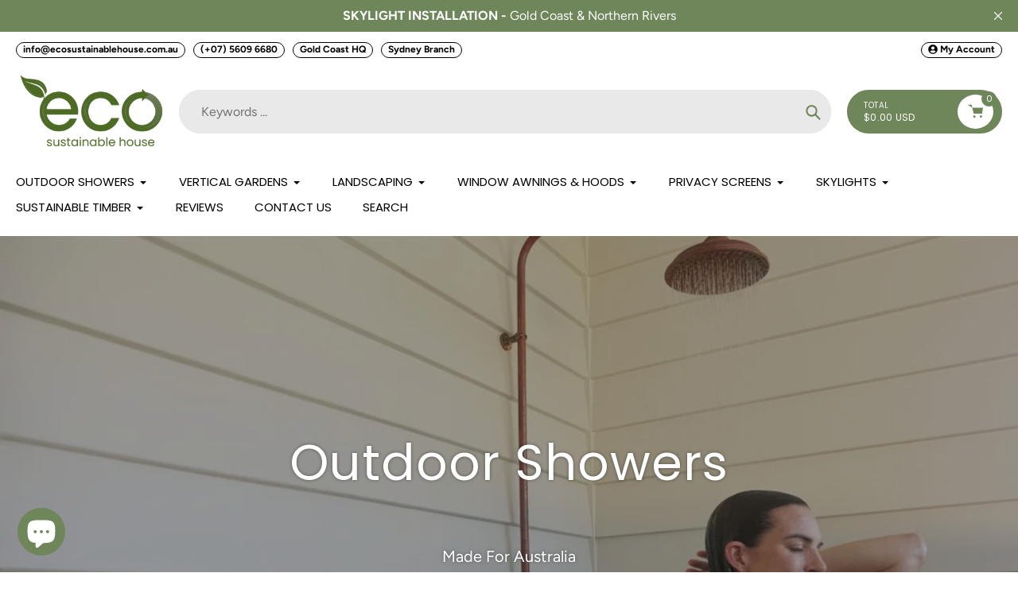

--- FILE ---
content_type: text/html; charset=utf-8
request_url: https://ecosustainablehouse.com/?shpxid=313e0cd7-8b04-447b-8365-63bcd5ccd6f0
body_size: 67577
content:
<!doctype html>
<html class="no-js" lang="en">
<head>
 
<meta charset="utf-8">
  <meta http-equiv="X-UA-Compatible" content="IE=edge,chrome=1">
  <meta name="viewport" content="width=device-width,initial-scale=1">
  <meta name="theme-color" content="#6e865a">

  <link rel="preconnect" href="https://cdn.shopify.com" crossorigin>
  <link rel="preconnect" href="https://fonts.shopifycdn.com" crossorigin>
  <link rel="preconnect" href="https://monorail-edge.shopifysvc.com"><link rel="preload" href="//ecosustainablehouse.com/cdn/shop/t/49/assets/core.css?v=16336737911503118641765836702" as="style">
  <link rel="preload" as="font" href="//ecosustainablehouse.com/cdn/fonts/poppins/poppins_n4.0ba78fa5af9b0e1a374041b3ceaadf0a43b41362.woff2" type="font/woff2" crossorigin>
  <link rel="preload" as="font" href="//ecosustainablehouse.com/cdn/fonts/figtree/figtree_n4.3c0838aba1701047e60be6a99a1b0a40ce9b8419.woff2" type="font/woff2" crossorigin>
  <link rel="preload" as="font" href="//ecosustainablehouse.com/cdn/fonts/figtree/figtree_n7.2fd9bfe01586148e644724096c9d75e8c7a90e55.woff2" type="font/woff2" crossorigin>
  

  
  <link rel="preload" href="//ecosustainablehouse.com/cdn/shop/t/49/assets/theme.js?v=14605629118134395661765836702" as="script">
  <link rel="preload" href="//ecosustainablehouse.com/cdn/shop/t/49/assets/custom.js?v=120548779413713240281765836702" as="script"><link rel="canonical" href="https://ecosustainablehouse.com/"><link rel="shortcut icon" href="//ecosustainablehouse.com/cdn/shop/files/Artboard_1-7_32x32.png?v=1750140588" type="image/png"><title>Eco Sustainable House | Building Products | Shipping Australia Wide</title><meta name="description" content="Eco Sustainable House is an Australia based sustainable building and homewares supplies business."><!-- /snippets/social-meta-tags.liquid -->


<meta property="og:site_name" content="Eco Sustainable House">
<meta property="og:url" content="https://ecosustainablehouse.com/">
<meta property="og:title" content="Eco Sustainable House | Building Products | Shipping Australia Wide">
<meta property="og:type" content="website">
<meta property="og:description" content="Eco Sustainable House is an Australia based sustainable building and homewares supplies business."><meta property="og:image" content="http://ecosustainablehouse.com/cdn/shop/files/Untitled_design_3_336e22ac-7214-4288-903c-a7a27bee9f2c.png?v=1675211338">
  <meta property="og:image:secure_url" content="https://ecosustainablehouse.com/cdn/shop/files/Untitled_design_3_336e22ac-7214-4288-903c-a7a27bee9f2c.png?v=1675211338">
  <meta property="og:image:width" content="1600">
  <meta property="og:image:height" content="700">


<meta name="twitter:card" content="summary_large_image">
<meta name="twitter:title" content="Eco Sustainable House | Building Products | Shipping Australia Wide">
<meta name="twitter:description" content="Eco Sustainable House is an Australia based sustainable building and homewares supplies business.">

  
<style data-shopify>
:root {

	--header_megamenu_bg: #ffffff;
	--header_nav_2_bg: #ffffff;
	--header_nav_2_color_text: #000000;
	--search_bar_bg: #e9e9e9;

	--header_search_categories_bg: #6e865a;
	--header_search_categories_color_text: #000;
	--alternateHeader_bg_color: #ffffff;
	--alternateHeader_text_color: #000000;
    --logo_text_color: #2e3f1a;
    --header_color_text: #000000;
	--header_nav_hover_link: #b2b77b;

    --secondary_nav_color_text: #000000;
    --secondary_nav_color_lighter: rgba(0, 0, 0, 0.3);


	--white-color: #ffffff;


    --letter-spacing: 0;
    --font-size: 1;
	--rating-star-bg: rgba(35, 35, 35, 0.15);

    --color-text: #232323;
    --color-text-rgb: 35, 35, 35;
    --color-body-text: #000000;
	--breadcrumbs_color: #b2b77b;

	--rte__link_color: #a6c988;
	--rte_hover_link_color: #b2b77b;


    --color-sale-text: #ea0606;
    --color-small-button-text-border: #000000;
    --color-text-field: #6e865a;
    --color-text-field-text: #232323;
    --color-text-field-text-rgb: 35, 35, 35;

    --color-btn-primary: #6e865a;
    --color-btn-primary-darker: #4fad00;
    --color-btn-primary-text: #ffffff;
	
	--color-btn-secondary: #6e865a;
  --color-rating-stars: #e7c01b;
	--color--btn-white-darker: #e6e6e6;


    --color-blankstate: rgba(0, 0, 0, 0.35);
    --color-blankstate-border: rgba(0, 0, 0, 0.2);
    --color-blankstate-background: rgba(0, 0, 0, 0.1); 

    --color-text-focus:#494949;


    --color-btn-primary-focus:#556746;
 	--color-btn-secondary-focus:#556746;
	--color-btn-white-focus:#e6e6e6;



    --color-btn-social-focus:#567530;
    --color-small-button-text-border-focus:#404040;
    --predictive-search-focus:#f2f2f2;

    --color-body: #ffffff;
    --color-bg: #ffffff;
    --color-bg-rgb: 255, 255, 255;
    --color-bg-alt: rgba(0, 0, 0, 0.05);
    --color-bg-currency-selector: rgba(0, 0, 0, 0.2);--opacity-image-overlay: 0.23;--hover-overlay-opacity: 0.63;

    --color-border: #2e3f1a;
    --color-border-form: #8a9297;
    --color-border-form-darker: #70797e;

    --svg-select-icon: url(//ecosustainablehouse.com/cdn/shop/t/49/assets/ico-select.svg?v=29003672709104678581765836702);
 	--svg-select-white-icon: url(//ecosustainablehouse.com/cdn/shop/t/49/assets/ico-white-select.svg?v=145037530105049233381765836702);
    --slick-img-url: url(//ecosustainablehouse.com/cdn/shop/t/49/assets/ajax-loader.gif?v=41356863302472015721765836702);

    --font-weight-body--bold: 700;
    --font-weight-body--bolder: 700;

    --font-stack-header: Poppins, sans-serif;
    --font-style-header: normal;
    --font-weight-header: 400;

    --font-stack-navigation: Poppins, sans-serif;
    --font-style-navigation: normal;
    --font-weight-navigation: 400;


	

    --font-stack-body: Figtree, sans-serif;
    --font-style-body: normal;
    --font-weight-body: 400;

    --font-size-header: 31;
	--font-size-navigation: 15;


	
	--heading1-letter-spacing: 1px;
    --heading2-letter-spacing: 1px;
    --heading3-letter-spacing: 0.5px;
    --heading4-letter-spacing: 0.5px;
    --heading5-letter-spacing: 0.25px;
    --heading6-letter-spacing:  0.25px;

	--heading-line-height : 1.2;

    --font-size-base: 16;

    --font-h1-desktop: 62;
    --font-h1-mobile: 43;

    --font-h2-desktop: 40;
    --font-h2-mobile: 31;

    --font-h3-desktop: 31;
    --font-h3-mobile: 20;

    --font-h4-desktop: 17;
    --font-h4-mobile: 15;

    --font-h5-desktop: 14;
    --font-h5-mobile: 13;

    --font-h6-desktop: 12;
    --font-h6-mobile: 11;

    --font-mega-title-large-desktop: 77;

    --font-rich-text-large: 18;
    --font-rich-text-small: 14;

    
--color-video-bg: #f2f2f2;

    
    --global-color-image-loader-primary: rgba(35, 35, 35, 0.06);
    --global-color-image-loader-secondary: rgba(35, 35, 35, 0.12);


	--product_label_sale_color: #ea0606;
	--product_label_sold_out_color: #8a9297;
	--product_label_1_color: #0774d7;
 	--product_label_2_color: #000000;

	
	--product-image-height: 260px;

  }




</style>


  <link rel="stylesheet" href="//ecosustainablehouse.com/cdn/shop/t/49/assets/flickity.min.css?v=144891573182509712601765836702" type="text/css">

  <link rel="stylesheet" href="//ecosustainablehouse.com/cdn/shop/t/49/assets/core.css?v=16336737911503118641765836702" type="text/css">
  <link rel="stylesheet" href="//ecosustainablehouse.com/cdn/shop/t/49/assets/theme.css?v=31449261701186642431765836702" type="text/css">
  <link rel="stylesheet" href="//ecosustainablehouse.com/cdn/shop/t/49/assets/custom.css?v=96100457083855899141767915057" as="style">


  <style>
    @font-face {
  font-family: Poppins;
  font-weight: 400;
  font-style: normal;
  font-display: swap;
  src: url("//ecosustainablehouse.com/cdn/fonts/poppins/poppins_n4.0ba78fa5af9b0e1a374041b3ceaadf0a43b41362.woff2") format("woff2"),
       url("//ecosustainablehouse.com/cdn/fonts/poppins/poppins_n4.214741a72ff2596839fc9760ee7a770386cf16ca.woff") format("woff");
}

    @font-face {
  font-family: Figtree;
  font-weight: 400;
  font-style: normal;
  font-display: swap;
  src: url("//ecosustainablehouse.com/cdn/fonts/figtree/figtree_n4.3c0838aba1701047e60be6a99a1b0a40ce9b8419.woff2") format("woff2"),
       url("//ecosustainablehouse.com/cdn/fonts/figtree/figtree_n4.c0575d1db21fc3821f17fd6617d3dee552312137.woff") format("woff");
}

      
    @font-face {
  font-family: Figtree;
  font-weight: 700;
  font-style: normal;
  font-display: swap;
  src: url("//ecosustainablehouse.com/cdn/fonts/figtree/figtree_n7.2fd9bfe01586148e644724096c9d75e8c7a90e55.woff2") format("woff2"),
       url("//ecosustainablehouse.com/cdn/fonts/figtree/figtree_n7.ea05de92d862f9594794ab281c4c3a67501ef5fc.woff") format("woff");
}

    @font-face {
  font-family: Figtree;
  font-weight: 700;
  font-style: normal;
  font-display: swap;
  src: url("//ecosustainablehouse.com/cdn/fonts/figtree/figtree_n7.2fd9bfe01586148e644724096c9d75e8c7a90e55.woff2") format("woff2"),
       url("//ecosustainablehouse.com/cdn/fonts/figtree/figtree_n7.ea05de92d862f9594794ab281c4c3a67501ef5fc.woff") format("woff");
}

    @font-face {
  font-family: Figtree;
  font-weight: 400;
  font-style: italic;
  font-display: swap;
  src: url("//ecosustainablehouse.com/cdn/fonts/figtree/figtree_i4.89f7a4275c064845c304a4cf8a4a586060656db2.woff2") format("woff2"),
       url("//ecosustainablehouse.com/cdn/fonts/figtree/figtree_i4.6f955aaaafc55a22ffc1f32ecf3756859a5ad3e2.woff") format("woff");
}

    @font-face {
  font-family: Figtree;
  font-weight: 700;
  font-style: italic;
  font-display: swap;
  src: url("//ecosustainablehouse.com/cdn/fonts/figtree/figtree_i7.06add7096a6f2ab742e09ec7e498115904eda1fe.woff2") format("woff2"),
       url("//ecosustainablehouse.com/cdn/fonts/figtree/figtree_i7.ee584b5fcaccdbb5518c0228158941f8df81b101.woff") format("woff");
}

  </style>

  <script>
    
     window.importModule = (mod) => import(window.theme.modules[mod]);
    
    var theme = {
      breakpoints: {
        medium: 750,
        large: 990,
        widescreen: 1400
      },
      strings: { 
        addToCart: "Add to cart",
        preOrder: "Pre Order",
        preOrderText: "This is a pre order item.  We will ship it when it comes in stock.", 
        added_to_cart: "Added!",
        soldOut: "Coming Back Soon",
        unavailable: "Unavailable",
        regularPrice: "Regular price",
        salePrice: "Sale price",
        sale: "Sale",
        fromLowestPrice: "from [price]",
        vendor: "Vendor",
        showMore: "Show More",
        showLess: "Show Less",
        searchFor: "Search for",
        addressError: "Error looking up that address",
        addressNoResults: "No results for that address",
        addressQueryLimit: "You have exceeded the Google API usage limit. Consider upgrading to a \u003ca href=\"https:\/\/developers.google.com\/maps\/premium\/usage-limits\"\u003ePremium Plan\u003c\/a\u003e.",
        authError: "There was a problem authenticating your Google Maps account.",
        newWindow: "Opens in a new window.",
        external: "Opens external website.",
        newWindowExternal: "Opens external website in a new window.",
        removeLabel: "Remove [product]",
        update: "Update",
        quantity: "Quantity",
        discountedTotal: "Discounted total",
        regularTotal: "Regular total",
        priceColumn: "See Price column for discount details.",
        quantityMinimumMessage: "Quantity must be 1 or more",
        cartError: "There was an error while updating your cart. Please try again.",
        removedItemMessage: "Removed \u003cspan class=\"cart__removed-product-details\"\u003e([quantity]) [link]\u003c\/span\u003e from your cart.",
        unitPrice: "Unit price",
        unitPriceSeparator: "per",
        oneCartCount: "1 item",
        otherCartCount: "[count] items",
        quantityLabel: "Quantity: [count]",
        products: "Popular Products",
        search_title: "Popular Searches",
        loading: "Loading",
        number_of_results: "[result_number] of [results_count]",
        number_of_results_found: "[results_count] results found",
        one_result_found: "1 result found",
        show_less: "Show less",
        shippingEstimatorOneResult: "1 option available:",
        shippingEstimatorMoreResults: "{{count}} options available:",
        shippingEstimatorNoResults: "No shipping could be found",
        shippingTo: "Shipping to",
        pick_an_option: "Pick an Option",
        add_note: "Add Note",
        added_note: "Note added",
        newsletter_confirmation: "Thanks for subscribing!"
      },
      moneyFormat: "${{amount}}",
      moneyFormatWithCurrency: "${{amount}} USD",
      show_preOrder_btn: false ,
        stylesheet: "//ecosustainablehouse.com/cdn/shop/t/49/assets/core.css?v=16336737911503118641765836702",
         pageType: "index",
            modules: {
        Core: `//ecosustainablehouse.com/cdn/shop/t/49/assets/core.js?v=77881558291933902981765836702`
      },
      scripts: {
        Popper: 'https://unpkg.com/@popperjs/core@2'
      }
    };

       
    window.routes = {
      rootUrl: "\/", 
      cartUrl: "\/cart",
      cartAddUrl: "\/cart\/add",
      cartChangeUrl: "\/cart\/change",
      searchUrl: "\/search",
      productRecommendationsUrl: "\/recommendations\/products"
    };


   



    document.documentElement.className = document.documentElement.className.replace('no-js', 'js');
  </script><script type="text/javascript">
    if (window.MSInputMethodContext && document.documentMode) {
      var scripts = document.getElementsByTagName('script')[0];
      var polyfill = document.createElement("script");
      polyfill.defer = true;
      polyfill.src = "//ecosustainablehouse.com/cdn/shop/t/49/assets/ie11CustomProperties.min.js?v=177756134084991032811765836702";

      scripts.parentNode.insertBefore(polyfill, scripts);
    }
  
  </script><script>window.performance && window.performance.mark && window.performance.mark('shopify.content_for_header.start');</script><meta name="google-site-verification" content="jsF4WsN2_GTDxkhaLlz5K_S_WwN68t_fF1W_kPko5xw">
<meta name="google-site-verification" content="zGIocAr_HW8GvN0DtnCicD4ZL-CSi-4FW27KfBaXe_k">
<meta name="facebook-domain-verification" content="0bolfzx19jdadv9se8by8v6uhgkvnc">
<meta id="shopify-digital-wallet" name="shopify-digital-wallet" content="/3992584281/digital_wallets/dialog">
<meta name="shopify-checkout-api-token" content="73956da16df63c1a9285edd7cf7376d0">
<meta id="in-context-paypal-metadata" data-shop-id="3992584281" data-venmo-supported="false" data-environment="production" data-locale="en_US" data-paypal-v4="true" data-currency="USD">
<link rel="alternate" hreflang="x-default" href="https://ecosustainablehouse.com.au/">
<link rel="alternate" hreflang="en" href="https://ecosustainablehouse.com.au/">
<link rel="alternate" hreflang="en-US" href="https://ecosustainablehouse.com/">
<script async="async" src="/checkouts/internal/preloads.js?locale=en-US"></script>
<link rel="preconnect" href="https://shop.app" crossorigin="anonymous">
<script async="async" src="https://shop.app/checkouts/internal/preloads.js?locale=en-US&shop_id=3992584281" crossorigin="anonymous"></script>
<script id="apple-pay-shop-capabilities" type="application/json">{"shopId":3992584281,"countryCode":"AU","currencyCode":"USD","merchantCapabilities":["supports3DS"],"merchantId":"gid:\/\/shopify\/Shop\/3992584281","merchantName":"Eco Sustainable House","requiredBillingContactFields":["postalAddress","email","phone"],"requiredShippingContactFields":["postalAddress","email","phone"],"shippingType":"shipping","supportedNetworks":["visa","masterCard"],"total":{"type":"pending","label":"Eco Sustainable House","amount":"1.00"},"shopifyPaymentsEnabled":true,"supportsSubscriptions":true}</script>
<script id="shopify-features" type="application/json">{"accessToken":"73956da16df63c1a9285edd7cf7376d0","betas":["rich-media-storefront-analytics"],"domain":"ecosustainablehouse.com","predictiveSearch":true,"shopId":3992584281,"locale":"en"}</script>
<script>var Shopify = Shopify || {};
Shopify.shop = "eco-sustainable-house.myshopify.com";
Shopify.locale = "en";
Shopify.currency = {"active":"USD","rate":"0.68711892"};
Shopify.country = "US";
Shopify.theme = {"name":"LIVE 20251216  | Pursuit v1.10 - from 20251201","id":183305830713,"schema_name":"Pursuit","schema_version":"1.0.9","theme_store_id":1654,"role":"main"};
Shopify.theme.handle = "null";
Shopify.theme.style = {"id":null,"handle":null};
Shopify.cdnHost = "ecosustainablehouse.com/cdn";
Shopify.routes = Shopify.routes || {};
Shopify.routes.root = "/";</script>
<script type="module">!function(o){(o.Shopify=o.Shopify||{}).modules=!0}(window);</script>
<script>!function(o){function n(){var o=[];function n(){o.push(Array.prototype.slice.apply(arguments))}return n.q=o,n}var t=o.Shopify=o.Shopify||{};t.loadFeatures=n(),t.autoloadFeatures=n()}(window);</script>
<script>
  window.ShopifyPay = window.ShopifyPay || {};
  window.ShopifyPay.apiHost = "shop.app\/pay";
  window.ShopifyPay.redirectState = null;
</script>
<script id="shop-js-analytics" type="application/json">{"pageType":"index"}</script>
<script defer="defer" async type="module" src="//ecosustainablehouse.com/cdn/shopifycloud/shop-js/modules/v2/client.init-shop-cart-sync_BdyHc3Nr.en.esm.js"></script>
<script defer="defer" async type="module" src="//ecosustainablehouse.com/cdn/shopifycloud/shop-js/modules/v2/chunk.common_Daul8nwZ.esm.js"></script>
<script type="module">
  await import("//ecosustainablehouse.com/cdn/shopifycloud/shop-js/modules/v2/client.init-shop-cart-sync_BdyHc3Nr.en.esm.js");
await import("//ecosustainablehouse.com/cdn/shopifycloud/shop-js/modules/v2/chunk.common_Daul8nwZ.esm.js");

  window.Shopify.SignInWithShop?.initShopCartSync?.({"fedCMEnabled":true,"windoidEnabled":true});

</script>
<script>
  window.Shopify = window.Shopify || {};
  if (!window.Shopify.featureAssets) window.Shopify.featureAssets = {};
  window.Shopify.featureAssets['shop-js'] = {"shop-cart-sync":["modules/v2/client.shop-cart-sync_QYOiDySF.en.esm.js","modules/v2/chunk.common_Daul8nwZ.esm.js"],"init-fed-cm":["modules/v2/client.init-fed-cm_DchLp9rc.en.esm.js","modules/v2/chunk.common_Daul8nwZ.esm.js"],"shop-button":["modules/v2/client.shop-button_OV7bAJc5.en.esm.js","modules/v2/chunk.common_Daul8nwZ.esm.js"],"init-windoid":["modules/v2/client.init-windoid_DwxFKQ8e.en.esm.js","modules/v2/chunk.common_Daul8nwZ.esm.js"],"shop-cash-offers":["modules/v2/client.shop-cash-offers_DWtL6Bq3.en.esm.js","modules/v2/chunk.common_Daul8nwZ.esm.js","modules/v2/chunk.modal_CQq8HTM6.esm.js"],"shop-toast-manager":["modules/v2/client.shop-toast-manager_CX9r1SjA.en.esm.js","modules/v2/chunk.common_Daul8nwZ.esm.js"],"init-shop-email-lookup-coordinator":["modules/v2/client.init-shop-email-lookup-coordinator_UhKnw74l.en.esm.js","modules/v2/chunk.common_Daul8nwZ.esm.js"],"pay-button":["modules/v2/client.pay-button_DzxNnLDY.en.esm.js","modules/v2/chunk.common_Daul8nwZ.esm.js"],"avatar":["modules/v2/client.avatar_BTnouDA3.en.esm.js"],"init-shop-cart-sync":["modules/v2/client.init-shop-cart-sync_BdyHc3Nr.en.esm.js","modules/v2/chunk.common_Daul8nwZ.esm.js"],"shop-login-button":["modules/v2/client.shop-login-button_D8B466_1.en.esm.js","modules/v2/chunk.common_Daul8nwZ.esm.js","modules/v2/chunk.modal_CQq8HTM6.esm.js"],"init-customer-accounts-sign-up":["modules/v2/client.init-customer-accounts-sign-up_C8fpPm4i.en.esm.js","modules/v2/client.shop-login-button_D8B466_1.en.esm.js","modules/v2/chunk.common_Daul8nwZ.esm.js","modules/v2/chunk.modal_CQq8HTM6.esm.js"],"init-shop-for-new-customer-accounts":["modules/v2/client.init-shop-for-new-customer-accounts_CVTO0Ztu.en.esm.js","modules/v2/client.shop-login-button_D8B466_1.en.esm.js","modules/v2/chunk.common_Daul8nwZ.esm.js","modules/v2/chunk.modal_CQq8HTM6.esm.js"],"init-customer-accounts":["modules/v2/client.init-customer-accounts_dRgKMfrE.en.esm.js","modules/v2/client.shop-login-button_D8B466_1.en.esm.js","modules/v2/chunk.common_Daul8nwZ.esm.js","modules/v2/chunk.modal_CQq8HTM6.esm.js"],"shop-follow-button":["modules/v2/client.shop-follow-button_CkZpjEct.en.esm.js","modules/v2/chunk.common_Daul8nwZ.esm.js","modules/v2/chunk.modal_CQq8HTM6.esm.js"],"lead-capture":["modules/v2/client.lead-capture_BntHBhfp.en.esm.js","modules/v2/chunk.common_Daul8nwZ.esm.js","modules/v2/chunk.modal_CQq8HTM6.esm.js"],"checkout-modal":["modules/v2/client.checkout-modal_CfxcYbTm.en.esm.js","modules/v2/chunk.common_Daul8nwZ.esm.js","modules/v2/chunk.modal_CQq8HTM6.esm.js"],"shop-login":["modules/v2/client.shop-login_Da4GZ2H6.en.esm.js","modules/v2/chunk.common_Daul8nwZ.esm.js","modules/v2/chunk.modal_CQq8HTM6.esm.js"],"payment-terms":["modules/v2/client.payment-terms_MV4M3zvL.en.esm.js","modules/v2/chunk.common_Daul8nwZ.esm.js","modules/v2/chunk.modal_CQq8HTM6.esm.js"]};
</script>
<script id="__st">var __st={"a":3992584281,"offset":36000,"reqid":"d11ccbaf-6e79-4be4-93c5-45f9ba802c10-1768966510","pageurl":"ecosustainablehouse.com\/?shpxid=313e0cd7-8b04-447b-8365-63bcd5ccd6f0","u":"20760661d324","p":"home"};</script>
<script>window.ShopifyPaypalV4VisibilityTracking = true;</script>
<script id="captcha-bootstrap">!function(){'use strict';const t='contact',e='account',n='new_comment',o=[[t,t],['blogs',n],['comments',n],[t,'customer']],c=[[e,'customer_login'],[e,'guest_login'],[e,'recover_customer_password'],[e,'create_customer']],r=t=>t.map((([t,e])=>`form[action*='/${t}']:not([data-nocaptcha='true']) input[name='form_type'][value='${e}']`)).join(','),a=t=>()=>t?[...document.querySelectorAll(t)].map((t=>t.form)):[];function s(){const t=[...o],e=r(t);return a(e)}const i='password',u='form_key',d=['recaptcha-v3-token','g-recaptcha-response','h-captcha-response',i],f=()=>{try{return window.sessionStorage}catch{return}},m='__shopify_v',_=t=>t.elements[u];function p(t,e,n=!1){try{const o=window.sessionStorage,c=JSON.parse(o.getItem(e)),{data:r}=function(t){const{data:e,action:n}=t;return t[m]||n?{data:e,action:n}:{data:t,action:n}}(c);for(const[e,n]of Object.entries(r))t.elements[e]&&(t.elements[e].value=n);n&&o.removeItem(e)}catch(o){console.error('form repopulation failed',{error:o})}}const l='form_type',E='cptcha';function T(t){t.dataset[E]=!0}const w=window,h=w.document,L='Shopify',v='ce_forms',y='captcha';let A=!1;((t,e)=>{const n=(g='f06e6c50-85a8-45c8-87d0-21a2b65856fe',I='https://cdn.shopify.com/shopifycloud/storefront-forms-hcaptcha/ce_storefront_forms_captcha_hcaptcha.v1.5.2.iife.js',D={infoText:'Protected by hCaptcha',privacyText:'Privacy',termsText:'Terms'},(t,e,n)=>{const o=w[L][v],c=o.bindForm;if(c)return c(t,g,e,D).then(n);var r;o.q.push([[t,g,e,D],n]),r=I,A||(h.body.append(Object.assign(h.createElement('script'),{id:'captcha-provider',async:!0,src:r})),A=!0)});var g,I,D;w[L]=w[L]||{},w[L][v]=w[L][v]||{},w[L][v].q=[],w[L][y]=w[L][y]||{},w[L][y].protect=function(t,e){n(t,void 0,e),T(t)},Object.freeze(w[L][y]),function(t,e,n,w,h,L){const[v,y,A,g]=function(t,e,n){const i=e?o:[],u=t?c:[],d=[...i,...u],f=r(d),m=r(i),_=r(d.filter((([t,e])=>n.includes(e))));return[a(f),a(m),a(_),s()]}(w,h,L),I=t=>{const e=t.target;return e instanceof HTMLFormElement?e:e&&e.form},D=t=>v().includes(t);t.addEventListener('submit',(t=>{const e=I(t);if(!e)return;const n=D(e)&&!e.dataset.hcaptchaBound&&!e.dataset.recaptchaBound,o=_(e),c=g().includes(e)&&(!o||!o.value);(n||c)&&t.preventDefault(),c&&!n&&(function(t){try{if(!f())return;!function(t){const e=f();if(!e)return;const n=_(t);if(!n)return;const o=n.value;o&&e.removeItem(o)}(t);const e=Array.from(Array(32),(()=>Math.random().toString(36)[2])).join('');!function(t,e){_(t)||t.append(Object.assign(document.createElement('input'),{type:'hidden',name:u})),t.elements[u].value=e}(t,e),function(t,e){const n=f();if(!n)return;const o=[...t.querySelectorAll(`input[type='${i}']`)].map((({name:t})=>t)),c=[...d,...o],r={};for(const[a,s]of new FormData(t).entries())c.includes(a)||(r[a]=s);n.setItem(e,JSON.stringify({[m]:1,action:t.action,data:r}))}(t,e)}catch(e){console.error('failed to persist form',e)}}(e),e.submit())}));const S=(t,e)=>{t&&!t.dataset[E]&&(n(t,e.some((e=>e===t))),T(t))};for(const o of['focusin','change'])t.addEventListener(o,(t=>{const e=I(t);D(e)&&S(e,y())}));const B=e.get('form_key'),M=e.get(l),P=B&&M;t.addEventListener('DOMContentLoaded',(()=>{const t=y();if(P)for(const e of t)e.elements[l].value===M&&p(e,B);[...new Set([...A(),...v().filter((t=>'true'===t.dataset.shopifyCaptcha))])].forEach((e=>S(e,t)))}))}(h,new URLSearchParams(w.location.search),n,t,e,['guest_login'])})(!0,!0)}();</script>
<script integrity="sha256-4kQ18oKyAcykRKYeNunJcIwy7WH5gtpwJnB7kiuLZ1E=" data-source-attribution="shopify.loadfeatures" defer="defer" src="//ecosustainablehouse.com/cdn/shopifycloud/storefront/assets/storefront/load_feature-a0a9edcb.js" crossorigin="anonymous"></script>
<script crossorigin="anonymous" defer="defer" src="//ecosustainablehouse.com/cdn/shopifycloud/storefront/assets/shopify_pay/storefront-65b4c6d7.js?v=20250812"></script>
<script data-source-attribution="shopify.dynamic_checkout.dynamic.init">var Shopify=Shopify||{};Shopify.PaymentButton=Shopify.PaymentButton||{isStorefrontPortableWallets:!0,init:function(){window.Shopify.PaymentButton.init=function(){};var t=document.createElement("script");t.src="https://ecosustainablehouse.com/cdn/shopifycloud/portable-wallets/latest/portable-wallets.en.js",t.type="module",document.head.appendChild(t)}};
</script>
<script data-source-attribution="shopify.dynamic_checkout.buyer_consent">
  function portableWalletsHideBuyerConsent(e){var t=document.getElementById("shopify-buyer-consent"),n=document.getElementById("shopify-subscription-policy-button");t&&n&&(t.classList.add("hidden"),t.setAttribute("aria-hidden","true"),n.removeEventListener("click",e))}function portableWalletsShowBuyerConsent(e){var t=document.getElementById("shopify-buyer-consent"),n=document.getElementById("shopify-subscription-policy-button");t&&n&&(t.classList.remove("hidden"),t.removeAttribute("aria-hidden"),n.addEventListener("click",e))}window.Shopify?.PaymentButton&&(window.Shopify.PaymentButton.hideBuyerConsent=portableWalletsHideBuyerConsent,window.Shopify.PaymentButton.showBuyerConsent=portableWalletsShowBuyerConsent);
</script>
<script data-source-attribution="shopify.dynamic_checkout.cart.bootstrap">document.addEventListener("DOMContentLoaded",(function(){function t(){return document.querySelector("shopify-accelerated-checkout-cart, shopify-accelerated-checkout")}if(t())Shopify.PaymentButton.init();else{new MutationObserver((function(e,n){t()&&(Shopify.PaymentButton.init(),n.disconnect())})).observe(document.body,{childList:!0,subtree:!0})}}));
</script>
<link id="shopify-accelerated-checkout-styles" rel="stylesheet" media="screen" href="https://ecosustainablehouse.com/cdn/shopifycloud/portable-wallets/latest/accelerated-checkout-backwards-compat.css" crossorigin="anonymous">
<style id="shopify-accelerated-checkout-cart">
        #shopify-buyer-consent {
  margin-top: 1em;
  display: inline-block;
  width: 100%;
}

#shopify-buyer-consent.hidden {
  display: none;
}

#shopify-subscription-policy-button {
  background: none;
  border: none;
  padding: 0;
  text-decoration: underline;
  font-size: inherit;
  cursor: pointer;
}

#shopify-subscription-policy-button::before {
  box-shadow: none;
}

      </style>

<script>window.performance && window.performance.mark && window.performance.mark('shopify.content_for_header.end');</script><script type="text/javascript">
    (function(c,l,a,r,i,t,y){
        c[a]=c[a]||function(){(c[a].q=c[a].q||[]).push(arguments)};
        t=l.createElement(r);t.async=1;t.src="https://www.clarity.ms/tag/"+i;
        y=l.getElementsByTagName(r)[0];y.parentNode.insertBefore(t,y);
    })(window, document, "clarity", "script", "ongn6u2kds");
</script>

<!-- Google Tag Manager -->
<script>(function(w,d,s,l,i){w[l]=w[l]||[];w[l].push({'gtm.start':
new Date().getTime(),event:'gtm.js'});var f=d.getElementsByTagName(s)[0],
j=d.createElement(s),dl=l!='dataLayer'?'&l='+l:'';j.async=true;j.src=
'https://www.googletagmanager.com/gtm.js?id='+i+dl;f.parentNode.insertBefore(j,f);
})(window,document,'script','dataLayer','GTM-K9W293G');</script>
<!-- End Google Tag Manager -->
  
<!-- BEGIN app block: shopify://apps/tinyseo/blocks/website-json-ld-embed/0605268f-f7c4-4e95-b560-e43df7d59ae4 -->






<script type="application/ld+json" id="tinyimg-website-json-ld">
{
    "@context": "https://schema.org",
    "@type": "WebSite",
    "@id": "https://ecosustainablehouse.com.au#website",
    "name": "Eco Sustainable House",
    
"url": "https://ecosustainablehouse.com.au","sameAs": [
    
      "https://www.facebook.com/EcoSustainableHouse/",
      "https://au.pinterest.com/ecosustainablehouse/",
      "https://www.instagram.com/ecosustainablehouse/"
    ],"potentialAction": {
      "@type": "SearchAction",
      "target": "https://ecosustainablehouse.com.au/search?q={query}",
      "query-input": "required name=query",
      "url": "https://ecosustainablehouse.com.au"
    }
}
</script>
<!-- END app block --><!-- BEGIN app block: shopify://apps/yotpo-product-reviews/blocks/settings/eb7dfd7d-db44-4334-bc49-c893b51b36cf -->


  <script type="text/javascript" src="https://cdn-widgetsrepository.yotpo.com/v1/loader/BzplDRdcyMiC7i2ifUcLOui2wkHYM7GuuX8qQWB9?languageCode=en" async></script>



  
<!-- END app block --><!-- BEGIN app block: shopify://apps/tinyseo/blocks/store-json-ld-embed/0605268f-f7c4-4e95-b560-e43df7d59ae4 -->





<script type="application/ld+json" id="tinyimg-store-json-ld">

{
 "@context": "https://schema.org",
 "@type": "HardwareStore",
 "@id": "https://ecosustainablehouse.com.au#hardwarestore",
 "name":"Eco Sustainable House",
 
 "url": "https://ecosustainablehouse.com.au","openingHoursSpecification": [
  
  {
    "@type": "OpeningHoursSpecification",
    "dayOfWeek": "http://schema.org/Monday",
    "opens": "08:00",
    "closes": "16:00"
  },
  {
    "@type": "OpeningHoursSpecification",
    "dayOfWeek": "http://schema.org/Tuesday",
    "opens": "08:00",
    "closes": "16:00"
  },
  {
    "@type": "OpeningHoursSpecification",
    "dayOfWeek": "http://schema.org/Wednesday",
    "opens": "08:00",
    "closes": "16:00"
  },
  {
    "@type": "OpeningHoursSpecification",
    "dayOfWeek": "http://schema.org/Thursday",
    "opens": "08:00",
    "closes": "16:00"
  },
  {
    "@type": "OpeningHoursSpecification",
    "dayOfWeek": "http://schema.org/Friday",
    "opens": "08:00",
    "closes": "15:30"
  }
 ],"description": "Eco Sustainable House provides eco building products and solutions to residential home renovators and major commercial project contractors.","telephone": "07 5609 6680","priceRange": "1USD - 10000 USD","address": {
    "@type": "PostalAddress",
    "streetAddress": "Unit 2, 41 Township Drive",
    "addressCountry": "AU","postalCode": "4220","addressLocality": "West Burleigh","addressRegion": "Queensland"},"contactPoint": {
   "@type": "ContactPoint",
   "contactType": "customer support","telephone": "07 5609 6680","email": "info@ecosustainablehouse.com.au"},"image": "https://app.tiny-img.com/images/json-ld/66818c409acfd298aa3c66618fa4663e.png"
 }
</script>
<!-- END app block --><!-- BEGIN app block: shopify://apps/yotpo-product-reviews/blocks/reviews_tab/eb7dfd7d-db44-4334-bc49-c893b51b36cf -->



<!-- END app block --><!-- BEGIN app block: shopify://apps/klaviyo-email-marketing-sms/blocks/klaviyo-onsite-embed/2632fe16-c075-4321-a88b-50b567f42507 -->












  <script async src="https://static.klaviyo.com/onsite/js/WvZ2iw/klaviyo.js?company_id=WvZ2iw"></script>
  <script>!function(){if(!window.klaviyo){window._klOnsite=window._klOnsite||[];try{window.klaviyo=new Proxy({},{get:function(n,i){return"push"===i?function(){var n;(n=window._klOnsite).push.apply(n,arguments)}:function(){for(var n=arguments.length,o=new Array(n),w=0;w<n;w++)o[w]=arguments[w];var t="function"==typeof o[o.length-1]?o.pop():void 0,e=new Promise((function(n){window._klOnsite.push([i].concat(o,[function(i){t&&t(i),n(i)}]))}));return e}}})}catch(n){window.klaviyo=window.klaviyo||[],window.klaviyo.push=function(){var n;(n=window._klOnsite).push.apply(n,arguments)}}}}();</script>

  




  <script>
    window.klaviyoReviewsProductDesignMode = false
  </script>



  <!-- BEGIN app snippet: customer-hub-data --><script>
  if (!window.customerHub) {
    window.customerHub = {};
  }
  window.customerHub.storefrontRoutes = {
    login: "/account/login?return_url=%2F%23k-hub",
    register: "/account/register?return_url=%2F%23k-hub",
    logout: "/account/logout",
    profile: "/account",
    addresses: "/account/addresses",
  };
  
  window.customerHub.userId = null;
  
  window.customerHub.storeDomain = "eco-sustainable-house.myshopify.com";

  

  
    window.customerHub.storeLocale = {
        currentLanguage: 'en',
        currentCountry: 'US',
        availableLanguages: [
          
            {
              iso_code: 'en',
              endonym_name: 'English'
            }
          
        ],
        availableCountries: [
          
            {
              iso_code: 'AU',
              name: 'Australia',
              currency_code: 'AUD'
            },
          
            {
              iso_code: 'US',
              name: 'United States',
              currency_code: 'USD'
            }
          
        ]
    };
  
</script>
<!-- END app snippet -->





<!-- END app block --><!-- BEGIN app block: shopify://apps/hulk-form-builder/blocks/app-embed/b6b8dd14-356b-4725-a4ed-77232212b3c3 --><!-- BEGIN app snippet: hulkapps-formbuilder-theme-ext --><script type="text/javascript">
  
  if (typeof window.formbuilder_customer != "object") {
        window.formbuilder_customer = {}
  }

  window.hulkFormBuilder = {
    form_data: {"form_dfGoKqjoyeIQ32pGni_P0g":{"uuid":"dfGoKqjoyeIQ32pGni_P0g","form_name":"Modhoods Custom Size Quote Request","form_data":{"div_back_gradient_1":"#fff","div_back_gradient_2":"#fff","back_color":"#fff","form_title":"\u003ch3\u003eModhoods Custom Size Quote Request Form\u003c\/h3\u003e\n","form_submit":"Submit","after_submit":"redirect","after_submit_msg":"\u003cp\u003eWe will get back to you as soon as possible with a custom quote\u003c\/p\u003e\n","captcha_enable":"yes","label_style":"blockLabels","input_border_radius":"2","back_type":"transparent","input_back_color":"#fff","input_back_color_hover":"#fff","back_shadow":"none","label_font_clr":"#333333","input_font_clr":"#333333","button_align":"fullBtn","button_clr":"#fff","button_back_clr":"#333333","button_border_radius":"2","form_width":"600px","form_border_size":"2","form_border_clr":"#c7c7c7","form_border_radius":"1","label_font_size":"14","input_font_size":"12","button_font_size":"16","form_padding":"35","input_border_color":"#ccc","input_border_color_hover":"#ccc","btn_border_clr":"#333333","btn_border_size":"1","form_name":"Modhoods Custom Size Quote Request","":",","form_access_message":"\u003cp\u003ePlease login to access the form\u003cbr\u003eDo not have an account? Create account\u003c\/p\u003e","captcha_honeypot":"no","form_description":"\u003cp\u003e\u0026nbsp;\u003c\/p\u003e\n\n\u003cp\u003ePlease note that custom sizes require an engineer\u0026#39;s approval. Corner hood and mitred edges are not possible with this product, nor can we supply joiner strips at this time.\u003c\/p\u003e\n\n\u003cp\u003eFor custom-sized Modern Window Hoods, please fill out this quote request form, one of our sales team will make contact with you.\u003c\/p\u003e\n","after_submit_url":"https:\/\/ecosustainablehouse.com.au\/pages\/thank-you-custom","google_analytic_id":"G-3FNWWNPPFT","facebook_pixel_id":"1369617626797520","flow_trigger_integration":"no","formElements":[{"type":"text","position":0,"label":"First Name","customClass":"","halfwidth":"yes","Conditions":{},"required":"yes","page_number":1},{"type":"text","position":1,"label":"Last Name","halfwidth":"yes","Conditions":{},"page_number":1},{"type":"email","position":2,"label":"Email","required":"yes","email_confirm":"yes","Conditions":{},"page_number":1,"halfwidth":"yes"},{"Conditions":{},"type":"text","position":3,"label":"Phone Number","required":"yes","page_number":1,"halfwidth":"yes"},{"Conditions":{},"type":"text","position":4,"label":"Delivery Address","halfwidth":"yes","required":"yes","page_number":1},{"Conditions":{},"type":"text","position":5,"label":"Zip Code","halfwidth":"yes","required":"yes","page_number":1},{"type":"select","position":6,"label":"Product","values":"Bracketed Modern Window Hood\nSlimline Modern Window Hood","Conditions":{},"elementCost":{},"other_value":"no","other_value_label":"Other","required":"yes","halfwidth":"no","page_number":1},{"type":"text","position":7,"label":"Custom Colour – charges will apply","page_number":1,"Conditions":{}},{"Conditions":{},"type":"select","position":8,"label":"Width","values":"1050 mm\n1350 mm\n1650 mm\n1950 mm\n2250 mm\n2550 mm\n2850 mm\nCustom – charges will apply","elementCost":{},"required":"yes","page_number":1,"halfwidth":"no"},{"Conditions":{"SelectedElemenet":"Width","SelectedElemenetCount":8,"SelectedValue":"Custom – charges will apply"},"type":"text","position":9,"label":"Custom Width mm (Up To 2400mm)","page_number":1,"halfwidth":"no","placeholder":"Specify Width up to 2400, no larger"},{"Conditions":{},"type":"select","position":10,"label":"Depth","values":"450mm (Slimline Only)\n600mm (Slimline or Bracketed)\n900mm (Bracketed Only)\nCustom – charges will apply","elementCost":{},"page_number":1,"required":"yes"},{"Conditions":{"SelectedElemenet":"Depth","SelectedElemenetCount":10,"SelectedValue":"Custom – charges will apply"},"type":"text","position":11,"label":"Custom Depth mm - charges will apply","page_number":1,"placeholder":"Slimline Up to 600, Bracketed Up to 900"},{"Conditions":{},"type":"text","position":12,"label":"Quantity","halfwidth":"yes","required":"yes","page_number":1},{"Conditions":{},"type":"select","position":13,"label":"Fixing Pack","halfwidth":"yes","values":"Masonry\nTimber\nOther","elementCost":{},"other_value":"yes","other_value_label":"What is it being fixed to?","page_number":1,"required":"yes"},{"type":"textarea","position":14,"label":"List all dimensions (if multiple units) and any additional notes","required":"no","Conditions":{},"limitCharacters":"2000","page_number":1,"inputHeight":"100"},{"Conditions":{},"type":"file","position":15,"label":"Photo or Drawing Attachment","imageMultiple":"yes","infoMessage":"Not essential, but can be used if a photo or drawing will help explain custom size request.","page_number":1}]},"is_spam_form":false,"shop_uuid":"KUDei56umcrowIg_bshVJA","shop_timezone":"Australia\/Brisbane","shop_id":65700,"shop_is_after_submit_enabled":true,"shop_shopify_plan":"professional","shop_shopify_domain":"eco-sustainable-house.myshopify.com","shop_remove_watermark":false,"shop_created_at":"2022-05-09T22:41:24.193-05:00"},"form_oOT7JlHEFHn7yJGQiW_Reg":{"uuid":"oOT7JlHEFHn7yJGQiW_Reg","form_name":"Custom Size Quote Request","form_data":{"div_back_gradient_1":"#fff","div_back_gradient_2":"#fff","back_color":"#fff","form_title":"\u003ch3\u003eCustom Size Quote Request Form\u003c\/h3\u003e\n","form_submit":"Submit","after_submit":"redirect","after_submit_msg":"\u003cp\u003eWe will get back to you as soon as possible with a custom quote\u003c\/p\u003e\n","captcha_enable":"yes","label_style":"blockLabels","input_border_radius":"2","back_type":"transparent","input_back_color":"#fff","input_back_color_hover":"#fff","back_shadow":"none","label_font_clr":"#333333","input_font_clr":"#333333","button_align":"fullBtn","button_clr":"#fff","button_back_clr":"#333333","button_border_radius":"2","form_width":"600px","form_border_size":"2","form_border_clr":"#c7c7c7","form_border_radius":"1","label_font_size":"14","input_font_size":"12","button_font_size":"16","form_padding":"35","input_border_color":"#ccc","input_border_color_hover":"#ccc","btn_border_clr":"#333333","btn_border_size":"1","form_name":"Custom Size Quote Request","":",","form_emails":"sales@ecosustainablehouse.com.au,info@ecosustainablehouse.com.au","admin_email_subject":"New form submission received.","admin_email_message":"Hi [first-name of store owner],\u003cbr\u003eSomeone just submitted a response to your form.\u003cbr\u003ePlease find the details below:","form_access_message":"\u003cp\u003ePlease login to access the form\u003cbr\u003eDo not have an account? Create account\u003c\/p\u003e","captcha_honeypot":"no","form_description":"\u003cp\u003e\u0026nbsp;\u003c\/p\u003e\n\n\u003cp\u003eFor custom sized of our aluminium window privacy and window shade products, please fill out this quote request form and we will get back to you as soon as possible.\u003c\/p\u003e\n","after_submit_url":"https:\/\/ecosustainablehouse.com.au\/pages\/thank-you-custom","google_analytic_id":"G-3FNWWNPPFT","facebook_pixel_id":"1369617626797520","shopify_customer_create":"yes","flow_trigger_integration":"no","notification_email_send":true,"admin_email_date_timezone":"yes","record_referrer_url":"yes","pass_referrer_url_on_email":"yes","capture_form_submission_counts":"no","custom_count_number":"","formElements":[{"type":"text","position":0,"label":"First Name","customClass":"","halfwidth":"yes","Conditions":{},"required":"yes","page_number":1},{"type":"text","position":1,"label":"Last Name","halfwidth":"yes","Conditions":{},"page_number":1},{"type":"email","position":2,"label":"Email","required":"yes","email_confirm":"yes","Conditions":{},"page_number":1,"halfwidth":"yes"},{"Conditions":{},"type":"text","position":3,"label":"Phone Number","required":"yes","page_number":1,"halfwidth":"yes"},{"Conditions":{},"type":"text","position":4,"label":"Delivery Address","halfwidth":"yes","required":"yes","page_number":1},{"Conditions":{},"type":"text","position":5,"label":"Zip Code","halfwidth":"yes","required":"yes","page_number":1},{"type":"select","position":6,"label":"Product","values":"Window Privacy Screen\nLouvred Window Privacy Screen\nLouvred Slat Awning\nStraight Slat Awning\nSlat Privacy Screen (Gound Mounted)","Conditions":{},"elementCost":{},"other_value":"no","other_value_label":"Other","required":"yes","halfwidth":"yes","page_number":1},{"Conditions":{},"type":"select","position":7,"label":"Colour","halfwidth":"yes","values":"Black Satin\nPearl White Gloss\nSilver\nWoodland Grey\nSurfmist\nMonument\nClassic Cream\nOther","elementCost":{},"other_value":"yes","other_value_label":"Other COLORBOND option","required":"yes","page_number":1},{"Conditions":{},"type":"text","position":8,"label":"Quantity","halfwidth":"yes","required":"yes","page_number":1},{"Conditions":{},"type":"select","position":9,"label":"Fixing Pack","halfwidth":"yes","values":"Masonry\nTimber\nOther","elementCost":{},"other_value":"yes","other_value_label":"What is it being fixed to?","page_number":1},{"Conditions":{"SelectedElemenet":"Product","SelectedElemenetCount":6,"SelectedValue":"Straight Slat Awning"},"type":"select","position":10,"label":"Bracket Style","values":"Straight\n15 degree Tilt Downward","elementCost":{},"page_number":1,"required":"yes"},{"Conditions":{"SelectedElemenet":"Product","SelectedElemenetCount":6,"SelectedValue":"Louvred Slat Awning"},"type":"select","position":11,"label":"Bracket Style","values":"Straight\n15 degree Tilt Downward","elementCost":{},"page_number":1,"required":"yes"},{"Conditions":{"SelectedElemenet":"Product","SelectedElemenetCount":6,"SelectedValue":"Louvred Slat Awning"},"type":"text","position":12,"label":"Bracket Length (Protrusion off wall) Max ~900mm","halfwidth":"no","centerfield":"no","required":"no","page_number":1},{"Conditions":{"SelectedElemenet":"Product","SelectedElemenetCount":6,"SelectedValue":"Straight Slat Awning"},"type":"text","position":13,"label":"Bracket Length (Protrusion off wall) Max ~900mm","required":"no","page_number":1},{"Conditions":{"SelectedElemenet":"Product","SelectedElemenetCount":6,"SelectedValue":"Window Privacy Screen"},"type":"text","position":14,"label":"Height","required":"yes","page_number":1},{"Conditions":{"SelectedElemenet":"Product","SelectedElemenetCount":6,"SelectedValue":"Louvred Window Privacy Screen"},"type":"text","position":15,"label":"Height.","page_number":1,"required":"yes"},{"Conditions":{"SelectedElemenet":"Product","SelectedElemenetCount":6,"SelectedValue":"Window Privacy Screen"},"type":"text","position":16,"label":"Exact Window Width (Total screen comes wider for mounting purposes)","required":"yes","page_number":1},{"Conditions":{"SelectedElemenet":"Product","SelectedElemenetCount":6,"SelectedValue":"Louvred Window Privacy Screen"},"type":"text","position":17,"label":"Window Width (Total screen comes wider for mounting purposes)","page_number":1},{"Conditions":{"SelectedElemenet":"Product","SelectedElemenetCount":6,"SelectedValue":"Slat Privacy Screen (Gound Mounted)"},"type":"multipleCheckbox","position":18,"label":"Post Length","values":"Above Ground\nIn Ground","elementCost":{},"other_for_multi_value":"yes","other_multi_checkbox_label":"Other (additional cost)","page_number":1},{"Conditions":{"SelectedElemenet":"Product","SelectedElemenetCount":6,"SelectedValue":"Louvred Slat Awning"},"type":"text","position":19,"label":"Exact Width","required":"no","page_number":1},{"Conditions":{"SelectedElemenet":"Product","SelectedElemenetCount":6,"SelectedValue":"Straight Slat Awning"},"type":"text","position":20,"label":"Exact Width","required":"no","page_number":1},{"type":"textarea","position":21,"label":"List all dimensions (if multiple units) and any additional notes","required":"no","Conditions":{},"limitCharacters":"2000","page_number":1,"inputHeight":"100"},{"Conditions":{},"type":"file","position":22,"label":"Photo or Drawing Attachment","imageMultiple":"yes","infoMessage":"Not essential, but can be used if a photo or drawing will help explain custom size request.","page_number":1}]},"is_spam_form":false,"shop_uuid":"KUDei56umcrowIg_bshVJA","shop_timezone":"Australia\/Brisbane","shop_id":65700,"shop_is_after_submit_enabled":true,"shop_shopify_plan":"professional","shop_shopify_domain":"eco-sustainable-house.myshopify.com","shop_remove_watermark":false,"shop_created_at":"2022-05-09T22:41:24.193-05:00"}},
    shop_data: {"shop_KUDei56umcrowIg_bshVJA":{"shop_uuid":"KUDei56umcrowIg_bshVJA","shop_timezone":"Australia\/Brisbane","shop_id":65700,"shop_is_after_submit_enabled":true,"shop_shopify_plan":"Shopify","shop_shopify_domain":"eco-sustainable-house.myshopify.com","shop_created_at":"2022-05-10T03:41:24.193Z","is_skip_metafield":false,"shop_deleted":false,"shop_disabled":false}},
    settings_data: {"shop_settings":{"shop_customise_msgs":[],"default_customise_msgs":{"is_required":"is required","thank_you":"Thank you! The form was submitted successfully.","processing":"Processing...","valid_data":"Please provide valid data","valid_email":"Provide valid email format","valid_tags":"HTML Tags are not allowed","valid_phone":"Provide valid phone number","valid_captcha":"Please provide valid captcha response","valid_url":"Provide valid URL","only_number_alloud":"Provide valid number in","number_less":"must be less than","number_more":"must be more than","image_must_less":"Image must be less than 20MB","image_number":"Images allowed","image_extension":"Invalid extension! Please provide image file","error_image_upload":"Error in image upload. Please try again.","error_file_upload":"Error in file upload. Please try again.","your_response":"Your response","error_form_submit":"Error occur.Please try again after sometime.","email_submitted":"Form with this email is already submitted","invalid_email_by_zerobounce":"The email address you entered appears to be invalid. Please check it and try again.","download_file":"Download file","card_details_invalid":"Your card details are invalid","card_details":"Card details","please_enter_card_details":"Please enter card details","card_number":"Card number","exp_mm":"Exp MM","exp_yy":"Exp YY","crd_cvc":"CVV","payment_value":"Payment amount","please_enter_payment_amount":"Please enter payment amount","address1":"Address line 1","address2":"Address line 2","city":"City","province":"Province","zipcode":"Zip code","country":"Country","blocked_domain":"This form does not accept addresses from","file_must_less":"File must be less than 20MB","file_extension":"Invalid extension! Please provide file","only_file_number_alloud":"files allowed","previous":"Previous","next":"Next","must_have_a_input":"Please enter at least one field.","please_enter_required_data":"Please enter required data","atleast_one_special_char":"Include at least one special character","atleast_one_lowercase_char":"Include at least one lowercase character","atleast_one_uppercase_char":"Include at least one uppercase character","atleast_one_number":"Include at least one number","must_have_8_chars":"Must have 8 characters long","be_between_8_and_12_chars":"Be between 8 and 12 characters long","please_select":"Please Select","phone_submitted":"Form with this phone number is already submitted","user_res_parse_error":"Error while submitting the form","valid_same_values":"values must be same","product_choice_clear_selection":"Clear Selection","picture_choice_clear_selection":"Clear Selection","remove_all_for_file_image_upload":"Remove All","invalid_file_type_for_image_upload":"You can't upload files of this type.","invalid_file_type_for_signature_upload":"You can't upload files of this type.","max_files_exceeded_for_file_upload":"You can not upload any more files.","max_files_exceeded_for_image_upload":"You can not upload any more files.","file_already_exist":"File already uploaded","max_limit_exceed":"You have added the maximum number of text fields.","cancel_upload_for_file_upload":"Cancel upload","cancel_upload_for_image_upload":"Cancel upload","cancel_upload_for_signature_upload":"Cancel upload"},"shop_blocked_domains":[]}},
    features_data: {"shop_plan_features":{"shop_plan_features":["unlimited-forms","full-design-customization","export-form-submissions","multiple-recipients-for-form-submissions","multiple-admin-notifications","enable-captcha","unlimited-file-uploads","save-submitted-form-data","set-auto-response-message","conditional-logic","form-banner","save-as-draft-facility","include-user-response-in-admin-email","disable-form-submission","mail-platform-integration","stripe-payment-integration","pre-built-templates","create-customer-account-on-shopify","google-analytics-3-by-tracking-id","facebook-pixel-id","bing-uet-pixel-id","advanced-js","advanced-css","api-available","customize-form-message","hidden-field","restrict-from-submissions-per-one-user","utm-tracking","ratings","privacy-notices","heading","paragraph","shopify-flow-trigger","domain-setup","block-domain","address","html-code","form-schedule","after-submit-script","customize-form-scrolling","on-form-submission-record-the-referrer-url","password","duplicate-the-forms","include-user-response-in-auto-responder-email","elements-add-ons","admin-and-auto-responder-email-with-tokens","email-export","premium-support","google-analytics-4-by-measurement-id","google-ads-for-tracking-conversion","validation-field","file-upload","load_form_as_popup","advanced_conditional_logic"]}},
    shop: null,
    shop_id: null,
    plan_features: null,
    validateDoubleQuotes: false,
    assets: {
      extraFunctions: "https://cdn.shopify.com/extensions/019bb5ee-ec40-7527-955d-c1b8751eb060/form-builder-by-hulkapps-50/assets/extra-functions.js",
      extraStyles: "https://cdn.shopify.com/extensions/019bb5ee-ec40-7527-955d-c1b8751eb060/form-builder-by-hulkapps-50/assets/extra-styles.css",
      bootstrapStyles: "https://cdn.shopify.com/extensions/019bb5ee-ec40-7527-955d-c1b8751eb060/form-builder-by-hulkapps-50/assets/theme-app-extension-bootstrap.css"
    },
    translations: {
      htmlTagNotAllowed: "HTML Tags are not allowed",
      sqlQueryNotAllowed: "SQL Queries are not allowed",
      doubleQuoteNotAllowed: "Double quotes are not allowed",
      vorwerkHttpWwwNotAllowed: "The words \u0026#39;http\u0026#39; and \u0026#39;www\u0026#39; are not allowed. Please remove them and try again.",
      maxTextFieldsReached: "You have added the maximum number of text fields.",
      avoidNegativeWords: "Avoid negative words: Don\u0026#39;t use negative words in your contact message.",
      customDesignOnly: "This form is for custom designs requests. For general inquiries please contact our team at info@stagheaddesigns.com",
      zerobounceApiErrorMsg: "We couldn\u0026#39;t verify your email due to a technical issue. Please try again later.",
    }

  }

  

  window.FbThemeAppExtSettingsHash = {}
  
</script><!-- END app snippet --><!-- END app block --><!-- BEGIN app block: shopify://apps/tinyseo/blocks/breadcrumbs-json-ld-embed/0605268f-f7c4-4e95-b560-e43df7d59ae4 --><script type="application/ld+json" id="tinyimg-breadcrumbs-json-ld">
      {
        "@context": "https://schema.org",
        "@type": "BreadcrumbList",
        "itemListElement": [
          {
            "@type": "ListItem",
            "position": 1,
            "item": {
              "@id": "https://ecosustainablehouse.com.au",
          "name": "Home"
        }
      }
      
      ]
    }
  </script>
<!-- END app block --><script src="https://cdn.shopify.com/extensions/019bc5da-5ba6-7e9a-9888-a6222a70d7c3/js-client-214/assets/pushowl-shopify.js" type="text/javascript" defer="defer"></script>
<script src="https://cdn.shopify.com/extensions/019b09dd-709f-7233-8c82-cc4081277048/klaviyo-email-marketing-44/assets/app.js" type="text/javascript" defer="defer"></script>
<link href="https://cdn.shopify.com/extensions/019b09dd-709f-7233-8c82-cc4081277048/klaviyo-email-marketing-44/assets/app.css" rel="stylesheet" type="text/css" media="all">
<script src="https://cdn.shopify.com/extensions/019b7cd0-6587-73c3-9937-bcc2249fa2c4/lb-upsell-227/assets/lb-selleasy.js" type="text/javascript" defer="defer"></script>
<script src="https://cdn.shopify.com/extensions/e8878072-2f6b-4e89-8082-94b04320908d/inbox-1254/assets/inbox-chat-loader.js" type="text/javascript" defer="defer"></script>
<script src="https://cdn.shopify.com/extensions/019bb5ee-ec40-7527-955d-c1b8751eb060/form-builder-by-hulkapps-50/assets/form-builder-script.js" type="text/javascript" defer="defer"></script>
<link href="https://monorail-edge.shopifysvc.com" rel="dns-prefetch">
<script>(function(){if ("sendBeacon" in navigator && "performance" in window) {try {var session_token_from_headers = performance.getEntriesByType('navigation')[0].serverTiming.find(x => x.name == '_s').description;} catch {var session_token_from_headers = undefined;}var session_cookie_matches = document.cookie.match(/_shopify_s=([^;]*)/);var session_token_from_cookie = session_cookie_matches && session_cookie_matches.length === 2 ? session_cookie_matches[1] : "";var session_token = session_token_from_headers || session_token_from_cookie || "";function handle_abandonment_event(e) {var entries = performance.getEntries().filter(function(entry) {return /monorail-edge.shopifysvc.com/.test(entry.name);});if (!window.abandonment_tracked && entries.length === 0) {window.abandonment_tracked = true;var currentMs = Date.now();var navigation_start = performance.timing.navigationStart;var payload = {shop_id: 3992584281,url: window.location.href,navigation_start,duration: currentMs - navigation_start,session_token,page_type: "index"};window.navigator.sendBeacon("https://monorail-edge.shopifysvc.com/v1/produce", JSON.stringify({schema_id: "online_store_buyer_site_abandonment/1.1",payload: payload,metadata: {event_created_at_ms: currentMs,event_sent_at_ms: currentMs}}));}}window.addEventListener('pagehide', handle_abandonment_event);}}());</script>
<script id="web-pixels-manager-setup">(function e(e,d,r,n,o){if(void 0===o&&(o={}),!Boolean(null===(a=null===(i=window.Shopify)||void 0===i?void 0:i.analytics)||void 0===a?void 0:a.replayQueue)){var i,a;window.Shopify=window.Shopify||{};var t=window.Shopify;t.analytics=t.analytics||{};var s=t.analytics;s.replayQueue=[],s.publish=function(e,d,r){return s.replayQueue.push([e,d,r]),!0};try{self.performance.mark("wpm:start")}catch(e){}var l=function(){var e={modern:/Edge?\/(1{2}[4-9]|1[2-9]\d|[2-9]\d{2}|\d{4,})\.\d+(\.\d+|)|Firefox\/(1{2}[4-9]|1[2-9]\d|[2-9]\d{2}|\d{4,})\.\d+(\.\d+|)|Chrom(ium|e)\/(9{2}|\d{3,})\.\d+(\.\d+|)|(Maci|X1{2}).+ Version\/(15\.\d+|(1[6-9]|[2-9]\d|\d{3,})\.\d+)([,.]\d+|)( \(\w+\)|)( Mobile\/\w+|) Safari\/|Chrome.+OPR\/(9{2}|\d{3,})\.\d+\.\d+|(CPU[ +]OS|iPhone[ +]OS|CPU[ +]iPhone|CPU IPhone OS|CPU iPad OS)[ +]+(15[._]\d+|(1[6-9]|[2-9]\d|\d{3,})[._]\d+)([._]\d+|)|Android:?[ /-](13[3-9]|1[4-9]\d|[2-9]\d{2}|\d{4,})(\.\d+|)(\.\d+|)|Android.+Firefox\/(13[5-9]|1[4-9]\d|[2-9]\d{2}|\d{4,})\.\d+(\.\d+|)|Android.+Chrom(ium|e)\/(13[3-9]|1[4-9]\d|[2-9]\d{2}|\d{4,})\.\d+(\.\d+|)|SamsungBrowser\/([2-9]\d|\d{3,})\.\d+/,legacy:/Edge?\/(1[6-9]|[2-9]\d|\d{3,})\.\d+(\.\d+|)|Firefox\/(5[4-9]|[6-9]\d|\d{3,})\.\d+(\.\d+|)|Chrom(ium|e)\/(5[1-9]|[6-9]\d|\d{3,})\.\d+(\.\d+|)([\d.]+$|.*Safari\/(?![\d.]+ Edge\/[\d.]+$))|(Maci|X1{2}).+ Version\/(10\.\d+|(1[1-9]|[2-9]\d|\d{3,})\.\d+)([,.]\d+|)( \(\w+\)|)( Mobile\/\w+|) Safari\/|Chrome.+OPR\/(3[89]|[4-9]\d|\d{3,})\.\d+\.\d+|(CPU[ +]OS|iPhone[ +]OS|CPU[ +]iPhone|CPU IPhone OS|CPU iPad OS)[ +]+(10[._]\d+|(1[1-9]|[2-9]\d|\d{3,})[._]\d+)([._]\d+|)|Android:?[ /-](13[3-9]|1[4-9]\d|[2-9]\d{2}|\d{4,})(\.\d+|)(\.\d+|)|Mobile Safari.+OPR\/([89]\d|\d{3,})\.\d+\.\d+|Android.+Firefox\/(13[5-9]|1[4-9]\d|[2-9]\d{2}|\d{4,})\.\d+(\.\d+|)|Android.+Chrom(ium|e)\/(13[3-9]|1[4-9]\d|[2-9]\d{2}|\d{4,})\.\d+(\.\d+|)|Android.+(UC? ?Browser|UCWEB|U3)[ /]?(15\.([5-9]|\d{2,})|(1[6-9]|[2-9]\d|\d{3,})\.\d+)\.\d+|SamsungBrowser\/(5\.\d+|([6-9]|\d{2,})\.\d+)|Android.+MQ{2}Browser\/(14(\.(9|\d{2,})|)|(1[5-9]|[2-9]\d|\d{3,})(\.\d+|))(\.\d+|)|K[Aa][Ii]OS\/(3\.\d+|([4-9]|\d{2,})\.\d+)(\.\d+|)/},d=e.modern,r=e.legacy,n=navigator.userAgent;return n.match(d)?"modern":n.match(r)?"legacy":"unknown"}(),u="modern"===l?"modern":"legacy",c=(null!=n?n:{modern:"",legacy:""})[u],f=function(e){return[e.baseUrl,"/wpm","/b",e.hashVersion,"modern"===e.buildTarget?"m":"l",".js"].join("")}({baseUrl:d,hashVersion:r,buildTarget:u}),m=function(e){var d=e.version,r=e.bundleTarget,n=e.surface,o=e.pageUrl,i=e.monorailEndpoint;return{emit:function(e){var a=e.status,t=e.errorMsg,s=(new Date).getTime(),l=JSON.stringify({metadata:{event_sent_at_ms:s},events:[{schema_id:"web_pixels_manager_load/3.1",payload:{version:d,bundle_target:r,page_url:o,status:a,surface:n,error_msg:t},metadata:{event_created_at_ms:s}}]});if(!i)return console&&console.warn&&console.warn("[Web Pixels Manager] No Monorail endpoint provided, skipping logging."),!1;try{return self.navigator.sendBeacon.bind(self.navigator)(i,l)}catch(e){}var u=new XMLHttpRequest;try{return u.open("POST",i,!0),u.setRequestHeader("Content-Type","text/plain"),u.send(l),!0}catch(e){return console&&console.warn&&console.warn("[Web Pixels Manager] Got an unhandled error while logging to Monorail."),!1}}}}({version:r,bundleTarget:l,surface:e.surface,pageUrl:self.location.href,monorailEndpoint:e.monorailEndpoint});try{o.browserTarget=l,function(e){var d=e.src,r=e.async,n=void 0===r||r,o=e.onload,i=e.onerror,a=e.sri,t=e.scriptDataAttributes,s=void 0===t?{}:t,l=document.createElement("script"),u=document.querySelector("head"),c=document.querySelector("body");if(l.async=n,l.src=d,a&&(l.integrity=a,l.crossOrigin="anonymous"),s)for(var f in s)if(Object.prototype.hasOwnProperty.call(s,f))try{l.dataset[f]=s[f]}catch(e){}if(o&&l.addEventListener("load",o),i&&l.addEventListener("error",i),u)u.appendChild(l);else{if(!c)throw new Error("Did not find a head or body element to append the script");c.appendChild(l)}}({src:f,async:!0,onload:function(){if(!function(){var e,d;return Boolean(null===(d=null===(e=window.Shopify)||void 0===e?void 0:e.analytics)||void 0===d?void 0:d.initialized)}()){var d=window.webPixelsManager.init(e)||void 0;if(d){var r=window.Shopify.analytics;r.replayQueue.forEach((function(e){var r=e[0],n=e[1],o=e[2];d.publishCustomEvent(r,n,o)})),r.replayQueue=[],r.publish=d.publishCustomEvent,r.visitor=d.visitor,r.initialized=!0}}},onerror:function(){return m.emit({status:"failed",errorMsg:"".concat(f," has failed to load")})},sri:function(e){var d=/^sha384-[A-Za-z0-9+/=]+$/;return"string"==typeof e&&d.test(e)}(c)?c:"",scriptDataAttributes:o}),m.emit({status:"loading"})}catch(e){m.emit({status:"failed",errorMsg:(null==e?void 0:e.message)||"Unknown error"})}}})({shopId: 3992584281,storefrontBaseUrl: "https://ecosustainablehouse.com.au",extensionsBaseUrl: "https://extensions.shopifycdn.com/cdn/shopifycloud/web-pixels-manager",monorailEndpoint: "https://monorail-edge.shopifysvc.com/unstable/produce_batch",surface: "storefront-renderer",enabledBetaFlags: ["2dca8a86"],webPixelsConfigList: [{"id":"1770160441","configuration":"{\"account_ID\":\"346674\",\"google_analytics_tracking_tag\":\"1\",\"measurement_id\":\"2\",\"api_secret\":\"3\",\"shop_settings\":\"{\\\"custom_pixel_script\\\":\\\"https:\\\\\\\/\\\\\\\/storage.googleapis.com\\\\\\\/gsf-scripts\\\\\\\/custom-pixels\\\\\\\/eco-sustainable-house.js\\\"}\"}","eventPayloadVersion":"v1","runtimeContext":"LAX","scriptVersion":"c6b888297782ed4a1cba19cda43d6625","type":"APP","apiClientId":1558137,"privacyPurposes":[],"dataSharingAdjustments":{"protectedCustomerApprovalScopes":["read_customer_address","read_customer_email","read_customer_name","read_customer_personal_data","read_customer_phone"]}},{"id":"1108902201","configuration":"{\"subdomain\": \"eco-sustainable-house\"}","eventPayloadVersion":"v1","runtimeContext":"STRICT","scriptVersion":"69e1bed23f1568abe06fb9d113379033","type":"APP","apiClientId":1615517,"privacyPurposes":["ANALYTICS","MARKETING","SALE_OF_DATA"],"dataSharingAdjustments":{"protectedCustomerApprovalScopes":["read_customer_address","read_customer_email","read_customer_name","read_customer_personal_data","read_customer_phone"]}},{"id":"823460153","configuration":"{\"config\":\"{\\\"pixel_id\\\":\\\"G-3FNWWNPPFT\\\",\\\"target_country\\\":\\\"AU\\\",\\\"gtag_events\\\":[{\\\"type\\\":\\\"begin_checkout\\\",\\\"action_label\\\":[\\\"G-3FNWWNPPFT\\\",\\\"AW-10868519324\\\/1ZzuCLqprakDEJzjwb4o\\\"]},{\\\"type\\\":\\\"search\\\",\\\"action_label\\\":[\\\"G-3FNWWNPPFT\\\",\\\"AW-10868519324\\\/7EyrCL2prakDEJzjwb4o\\\"]},{\\\"type\\\":\\\"view_item\\\",\\\"action_label\\\":[\\\"G-3FNWWNPPFT\\\",\\\"AW-10868519324\\\/biz2CLSprakDEJzjwb4o\\\"]},{\\\"type\\\":\\\"purchase\\\",\\\"action_label\\\":[\\\"G-3FNWWNPPFT\\\",\\\"AW-10868519324\\\/39WkCLGprakDEJzjwb4o\\\"]},{\\\"type\\\":\\\"page_view\\\",\\\"action_label\\\":[\\\"G-3FNWWNPPFT\\\",\\\"AW-10868519324\\\/_dceCK6prakDEJzjwb4o\\\"]},{\\\"type\\\":\\\"add_payment_info\\\",\\\"action_label\\\":[\\\"G-3FNWWNPPFT\\\",\\\"AW-10868519324\\\/-LywCMCprakDEJzjwb4o\\\"]},{\\\"type\\\":\\\"add_to_cart\\\",\\\"action_label\\\":[\\\"G-3FNWWNPPFT\\\",\\\"AW-10868519324\\\/KqVECLeprakDEJzjwb4o\\\"]}],\\\"enable_monitoring_mode\\\":false}\"}","eventPayloadVersion":"v1","runtimeContext":"OPEN","scriptVersion":"b2a88bafab3e21179ed38636efcd8a93","type":"APP","apiClientId":1780363,"privacyPurposes":[],"dataSharingAdjustments":{"protectedCustomerApprovalScopes":["read_customer_address","read_customer_email","read_customer_name","read_customer_personal_data","read_customer_phone"]}},{"id":"272793913","configuration":"{\"pixel_id\":\"1472029426684638\",\"pixel_type\":\"facebook_pixel\",\"metaapp_system_user_token\":\"-\"}","eventPayloadVersion":"v1","runtimeContext":"OPEN","scriptVersion":"ca16bc87fe92b6042fbaa3acc2fbdaa6","type":"APP","apiClientId":2329312,"privacyPurposes":["ANALYTICS","MARKETING","SALE_OF_DATA"],"dataSharingAdjustments":{"protectedCustomerApprovalScopes":["read_customer_address","read_customer_email","read_customer_name","read_customer_personal_data","read_customer_phone"]}},{"id":"217874745","configuration":"{\"accountID\":\"selleasy-metrics-track\"}","eventPayloadVersion":"v1","runtimeContext":"STRICT","scriptVersion":"5aac1f99a8ca74af74cea751ede503d2","type":"APP","apiClientId":5519923,"privacyPurposes":[],"dataSharingAdjustments":{"protectedCustomerApprovalScopes":["read_customer_email","read_customer_name","read_customer_personal_data"]}},{"id":"183599417","configuration":"{\"tagID\":\"2612519937380\"}","eventPayloadVersion":"v1","runtimeContext":"STRICT","scriptVersion":"18031546ee651571ed29edbe71a3550b","type":"APP","apiClientId":3009811,"privacyPurposes":["ANALYTICS","MARKETING","SALE_OF_DATA"],"dataSharingAdjustments":{"protectedCustomerApprovalScopes":["read_customer_address","read_customer_email","read_customer_name","read_customer_personal_data","read_customer_phone"]}},{"id":"203096377","eventPayloadVersion":"1","runtimeContext":"LAX","scriptVersion":"1","type":"CUSTOM","privacyPurposes":["ANALYTICS","MARKETING","SALE_OF_DATA"],"name":"Bing Ads UET"},{"id":"203129145","eventPayloadVersion":"1","runtimeContext":"LAX","scriptVersion":"2","type":"CUSTOM","privacyPurposes":["ANALYTICS","MARKETING","SALE_OF_DATA"],"name":"Microsoft Clarity"},{"id":"shopify-app-pixel","configuration":"{}","eventPayloadVersion":"v1","runtimeContext":"STRICT","scriptVersion":"0450","apiClientId":"shopify-pixel","type":"APP","privacyPurposes":["ANALYTICS","MARKETING"]},{"id":"shopify-custom-pixel","eventPayloadVersion":"v1","runtimeContext":"LAX","scriptVersion":"0450","apiClientId":"shopify-pixel","type":"CUSTOM","privacyPurposes":["ANALYTICS","MARKETING"]}],isMerchantRequest: false,initData: {"shop":{"name":"Eco Sustainable House","paymentSettings":{"currencyCode":"AUD"},"myshopifyDomain":"eco-sustainable-house.myshopify.com","countryCode":"AU","storefrontUrl":"https:\/\/ecosustainablehouse.com"},"customer":null,"cart":null,"checkout":null,"productVariants":[],"purchasingCompany":null},},"https://ecosustainablehouse.com/cdn","fcfee988w5aeb613cpc8e4bc33m6693e112",{"modern":"","legacy":""},{"shopId":"3992584281","storefrontBaseUrl":"https:\/\/ecosustainablehouse.com.au","extensionBaseUrl":"https:\/\/extensions.shopifycdn.com\/cdn\/shopifycloud\/web-pixels-manager","surface":"storefront-renderer","enabledBetaFlags":"[\"2dca8a86\"]","isMerchantRequest":"false","hashVersion":"fcfee988w5aeb613cpc8e4bc33m6693e112","publish":"custom","events":"[[\"page_viewed\",{}]]"});</script><script>
  window.ShopifyAnalytics = window.ShopifyAnalytics || {};
  window.ShopifyAnalytics.meta = window.ShopifyAnalytics.meta || {};
  window.ShopifyAnalytics.meta.currency = 'USD';
  var meta = {"page":{"pageType":"home","requestId":"d11ccbaf-6e79-4be4-93c5-45f9ba802c10-1768966510"}};
  for (var attr in meta) {
    window.ShopifyAnalytics.meta[attr] = meta[attr];
  }
</script>
<script class="analytics">
  (function () {
    var customDocumentWrite = function(content) {
      var jquery = null;

      if (window.jQuery) {
        jquery = window.jQuery;
      } else if (window.Checkout && window.Checkout.$) {
        jquery = window.Checkout.$;
      }

      if (jquery) {
        jquery('body').append(content);
      }
    };

    var hasLoggedConversion = function(token) {
      if (token) {
        return document.cookie.indexOf('loggedConversion=' + token) !== -1;
      }
      return false;
    }

    var setCookieIfConversion = function(token) {
      if (token) {
        var twoMonthsFromNow = new Date(Date.now());
        twoMonthsFromNow.setMonth(twoMonthsFromNow.getMonth() + 2);

        document.cookie = 'loggedConversion=' + token + '; expires=' + twoMonthsFromNow;
      }
    }

    var trekkie = window.ShopifyAnalytics.lib = window.trekkie = window.trekkie || [];
    if (trekkie.integrations) {
      return;
    }
    trekkie.methods = [
      'identify',
      'page',
      'ready',
      'track',
      'trackForm',
      'trackLink'
    ];
    trekkie.factory = function(method) {
      return function() {
        var args = Array.prototype.slice.call(arguments);
        args.unshift(method);
        trekkie.push(args);
        return trekkie;
      };
    };
    for (var i = 0; i < trekkie.methods.length; i++) {
      var key = trekkie.methods[i];
      trekkie[key] = trekkie.factory(key);
    }
    trekkie.load = function(config) {
      trekkie.config = config || {};
      trekkie.config.initialDocumentCookie = document.cookie;
      var first = document.getElementsByTagName('script')[0];
      var script = document.createElement('script');
      script.type = 'text/javascript';
      script.onerror = function(e) {
        var scriptFallback = document.createElement('script');
        scriptFallback.type = 'text/javascript';
        scriptFallback.onerror = function(error) {
                var Monorail = {
      produce: function produce(monorailDomain, schemaId, payload) {
        var currentMs = new Date().getTime();
        var event = {
          schema_id: schemaId,
          payload: payload,
          metadata: {
            event_created_at_ms: currentMs,
            event_sent_at_ms: currentMs
          }
        };
        return Monorail.sendRequest("https://" + monorailDomain + "/v1/produce", JSON.stringify(event));
      },
      sendRequest: function sendRequest(endpointUrl, payload) {
        // Try the sendBeacon API
        if (window && window.navigator && typeof window.navigator.sendBeacon === 'function' && typeof window.Blob === 'function' && !Monorail.isIos12()) {
          var blobData = new window.Blob([payload], {
            type: 'text/plain'
          });

          if (window.navigator.sendBeacon(endpointUrl, blobData)) {
            return true;
          } // sendBeacon was not successful

        } // XHR beacon

        var xhr = new XMLHttpRequest();

        try {
          xhr.open('POST', endpointUrl);
          xhr.setRequestHeader('Content-Type', 'text/plain');
          xhr.send(payload);
        } catch (e) {
          console.log(e);
        }

        return false;
      },
      isIos12: function isIos12() {
        return window.navigator.userAgent.lastIndexOf('iPhone; CPU iPhone OS 12_') !== -1 || window.navigator.userAgent.lastIndexOf('iPad; CPU OS 12_') !== -1;
      }
    };
    Monorail.produce('monorail-edge.shopifysvc.com',
      'trekkie_storefront_load_errors/1.1',
      {shop_id: 3992584281,
      theme_id: 183305830713,
      app_name: "storefront",
      context_url: window.location.href,
      source_url: "//ecosustainablehouse.com/cdn/s/trekkie.storefront.cd680fe47e6c39ca5d5df5f0a32d569bc48c0f27.min.js"});

        };
        scriptFallback.async = true;
        scriptFallback.src = '//ecosustainablehouse.com/cdn/s/trekkie.storefront.cd680fe47e6c39ca5d5df5f0a32d569bc48c0f27.min.js';
        first.parentNode.insertBefore(scriptFallback, first);
      };
      script.async = true;
      script.src = '//ecosustainablehouse.com/cdn/s/trekkie.storefront.cd680fe47e6c39ca5d5df5f0a32d569bc48c0f27.min.js';
      first.parentNode.insertBefore(script, first);
    };
    trekkie.load(
      {"Trekkie":{"appName":"storefront","development":false,"defaultAttributes":{"shopId":3992584281,"isMerchantRequest":null,"themeId":183305830713,"themeCityHash":"9410455994870550283","contentLanguage":"en","currency":"USD","eventMetadataId":"23a22e24-96c5-4cb0-8452-1cf37cf45c5d"},"isServerSideCookieWritingEnabled":true,"monorailRegion":"shop_domain","enabledBetaFlags":["65f19447"]},"Session Attribution":{},"S2S":{"facebookCapiEnabled":true,"source":"trekkie-storefront-renderer","apiClientId":580111}}
    );

    var loaded = false;
    trekkie.ready(function() {
      if (loaded) return;
      loaded = true;

      window.ShopifyAnalytics.lib = window.trekkie;

      var originalDocumentWrite = document.write;
      document.write = customDocumentWrite;
      try { window.ShopifyAnalytics.merchantGoogleAnalytics.call(this); } catch(error) {};
      document.write = originalDocumentWrite;

      window.ShopifyAnalytics.lib.page(null,{"pageType":"home","requestId":"d11ccbaf-6e79-4be4-93c5-45f9ba802c10-1768966510","shopifyEmitted":true});

      var match = window.location.pathname.match(/checkouts\/(.+)\/(thank_you|post_purchase)/)
      var token = match? match[1]: undefined;
      if (!hasLoggedConversion(token)) {
        setCookieIfConversion(token);
        
      }
    });


        var eventsListenerScript = document.createElement('script');
        eventsListenerScript.async = true;
        eventsListenerScript.src = "//ecosustainablehouse.com/cdn/shopifycloud/storefront/assets/shop_events_listener-3da45d37.js";
        document.getElementsByTagName('head')[0].appendChild(eventsListenerScript);

})();</script>
<script
  defer
  src="https://ecosustainablehouse.com/cdn/shopifycloud/perf-kit/shopify-perf-kit-3.0.4.min.js"
  data-application="storefront-renderer"
  data-shop-id="3992584281"
  data-render-region="gcp-us-central1"
  data-page-type="index"
  data-theme-instance-id="183305830713"
  data-theme-name="Pursuit"
  data-theme-version="1.0.9"
  data-monorail-region="shop_domain"
  data-resource-timing-sampling-rate="10"
  data-shs="true"
  data-shs-beacon="true"
  data-shs-export-with-fetch="true"
  data-shs-logs-sample-rate="1"
  data-shs-beacon-endpoint="https://ecosustainablehouse.com/api/collect"
></script>
</head>

<body class="template-index    ">
  <!-- Google Tag Manager (noscript) -->
  <noscript><iframe src="https://www.googletagmanager.com/ns.html?id=GTM-K9W293G" height="0" width="0" style="display:none;visibility:hidden"></iframe></noscript>
  <!-- End Google Tag Manager (noscript) -->
  
  <a class="in-page-link visually-hidden skip-link" href="#MainContent">Skip to content</a>

    <!-- BEGIN sections: header-group -->
<section id="shopify-section-sections--25903441609017__17345788960e44ae6a" class="shopify-section shopify-section-group-header-group spaced-section"><section id="section-sections--25903441609017__17345788960e44ae6a" data-section-id="sections--25903441609017__17345788960e44ae6a" data-section-type="apps" class="fade-in-animation">

  <div class=""><div id="shopify-block-AVGZxeGYrTUViMkJhO__klaviyo_email_marketing_sms_form_embed_block_zYCxgK" class="shopify-block shopify-app-block">
  <div class="klaviyo-form-"></div>




</div>
</div>
</section>


</section><div id="shopify-section-sections--25903441609017__announcement-bar" class="shopify-section shopify-section-group-header-group shopify-section-announcement-bar"><section id="section-sections--25903441609017__announcement-bar" data-section-id="sections--25903441609017__announcement-bar" data-section-type="announcement-bar">
  <div class="AnnouncementBar">
    <div class="AnnouncementBar__Wrapper">

      
      <div class='AnnouncementBar__Slider' data-flickity-config='{
  "prevNextButtons": true,
  "wrapAround": true,
  "dragThreshold": 15,
 "cellAlign": "left",
  "pauseAutoPlayOnHover": true,
  "autoPlay": 5000,
  "pageDots": false
}' >
        
        <div class='AnnouncementBar__Content'><p>Fast Dispatch from <strong>Gold Coast HQ</strong> & <strong>Sydney Branch</strong></p>
</div>
        
        <div class='AnnouncementBar__Content'><a href="https://ecosustainablehouse.com.au/collections/buy-velux-skylights-and-roof-windows"><p><strong>SKYLIGHT INSTALLATION - </strong>Gold Coast & Northern Rivers</p></a></div>
        
        <div class='AnnouncementBar__Content'><p><strong>FLAT RATE SHIPPING $19.95</strong> - Select Products Only</p>
</div>
        
        <div class='AnnouncementBar__Content'><a href="https://ecosustainablehouse.com.au/pages/contact"><p> <strong>BULK ORDER PRICING - </strong>Contact Us</p></a></div>
        
      </div>
      
    </div>
    
    <a href='javascript:void(0)' class='AnnouncementBar__close_button' aria-label="Translation missing: en.sections.header.close_announcement_bar">
      <svg aria-hidden="true" focusable="false" role="presentation" class="icon icon-close" viewBox="0 0 40 40"><path d="M23.868 20.015L39.117 4.78c1.11-1.108 1.11-2.77 0-3.877-1.109-1.108-2.773-1.108-3.882 0L19.986 16.137 4.737.904C3.628-.204 1.965-.204.856.904c-1.11 1.108-1.11 2.77 0 3.877l15.249 15.234L.855 35.248c-1.108 1.108-1.108 2.77 0 3.877.555.554 1.248.831 1.942.831s1.386-.277 1.94-.83l15.25-15.234 15.248 15.233c.555.554 1.248.831 1.941.831s1.387-.277 1.941-.83c1.11-1.109 1.11-2.77 0-3.878L23.868 20.015z" class="layer"/></svg>
    </a>
    
  </div>
</section>

<style>
  #section-sections--25903441609017__announcement-bar {
    background: #6e865a;
    color: #ffffff;
  }
  #section-sections--25903441609017__announcement-bar * {
    color: #ffffff;	
  }
</style><script>
  if(document.querySelector('[data-section-type="announcement-bar"]')) {
  document.documentElement.style.setProperty('--announcement-bar-height', document.querySelector('[data-section-type="announcement-bar"]').offsetHeight + 'px');
  }
</script>



</div><div id="shopify-section-sections--25903441609017__header" class="shopify-section shopify-section-group-header-group shopify-section-header"><style>
  
  @media screen and (min-width:750px) {
    .logo_element {
      min-width: 190px;
    }
  }
  

    #AccessibleNav .menu_block-image_heading h3,
  #AccessibleNav .mega-menu__image-text,
  #AccessibleNav .mega-menu__image-heading,
  #AccessibleNav .mega-menu__title,
  #AccessibleNav  .link {
    text-transform: uppercase ;
  }
  
</style>

 






























<div data-section-id="sections--25903441609017__header" data-section-type="header-section" data-header-section >
  <header class="site-header logo--left " 
          role="banner" 
          data-enable_sticky_header="false"
          data-enable_overlap_header="false"
          data-enable_live_search='true'>
    
    


    <div class=" header_top__row  grid grid--no-gutters">
      
      
      <div class='header_top_navigation_wrapper header_top  '>
        

        
        <ul class='top_navigation_links left_column'>
          
          <li class='email_text'><a href='mailto:info@ecosustainablehouse.com.au'>info@ecosustainablehouse.com.au</a></li>
          
          
          <li class='phone_number'><a href='tel: (+07)56096680'>(+07) 5609 6680</a></li>
          
          <li class='address_1'><a href='/pages/contact'>Gold Coast HQ</a></li><!-- https://www.google.com/maps/place/Eco+Sustainable+House/@-28.112512,153.4343545,15z/data=!4m6!3m5!1s0x6b910301e6ce72d7:0x13383a0ccd2f4740!8m2!3d-28.112512!4d153.4343545!16s%2Fg%2F11g8xyclkk?shorturl=1 -->
          <li class='address_2'><a href='/pages/contact-sydney'>Sydney Branch</a></li><!-- https://www.google.com/maps/place/Unit+1%2F4+Violet+St,+Revesby+NSW+2212,+Australia/@-33.9355874,151.0032698,17z/data=!3m1!4b1!4m6!3m5!1s0x6b12be8bf3279fe3:0xb94e30808f0d0da3!8m2!3d-33.9355874!4d151.0058447!16s%2Fg%2F11khd666s5?entry=tts&g_ep=EgoyMDI1MDcyNy4wIPu8ASoASAFQAw%3D%3D&skid=7b01be66-4332-48bc-8b4f-9201f7d0befd -->
        </ul>
        
        

        <ul class='top_navigation_links right_column'>

          
          <li>

            <div class='customer_nav_menu__wrapper'>
              <div class="site-nav--has-dropdown  site-nav--has-centered-dropdown customer_nav_dropdown__wrapper" data-has-dropdowns>
                <button class="site-nav__link site-nav__link--main customer_nav_button site-nav__link--button" type="button" aria-expanded="false" aria-controls="Customer_nav_dropdown">

                  
                  <svg class="icon icon-login" xmlns="http://www.w3.org/2000/svg" viewBox="0 0 496 512"><path d="M248 8C111 8 0 119 0 256s111 248 248 248 248-111 248-248S385 8 248 8zm0 96c48.6 0 88 39.4 88 88s-39.4 88-88 88-88-39.4-88-88 39.4-88 88-88zm0 344c-58.7 0-111.3-26.6-146.5-68.2 18.8-35.4 55.6-59.8 98.5-59.8 2.4 0 4.8.4 7.1 1.1 13 4.2 26.6 6.9 40.9 6.9 14.3 0 28-2.7 40.9-6.9 2.3-.7 4.7-1.1 7.1-1.1 42.9 0 79.7 24.4 98.5 59.8C359.3 421.4 306.7 448 248 448z"/></svg>
                  <span>My Account</span>
                  
                </button>
                <div class="small_dropdown site-nav__dropdown site-nav__dropdown--centered critical-hidden customer_nav_dropdown" id="Customer_nav_dropdown">
                  <ul>
                    
                    <li><a href='/account/login'>Login</a></li>
                    <li><a href='/account/register'>Create Account</a></li>
                    
                  </ul>
                </div>
              </div>
            </div>

          </li>
          
</ul>

      </div>
      
      
      <div class=' header_top__wrapper '>


        
        <div class='medium-up--one-fifth grid__item logo_element-wrapper'>
          

<div class="logo_element">

  
  <h1 class="h4 site-header__logo">
    
      
<a href="/" class="site-header__logo-image">


        
        <img class="js main_logo"
             src="//ecosustainablehouse.com/cdn/shop/files/Eco-Logo-Main_300x300.png?v=1750140715"
             srcset="//ecosustainablehouse.com/cdn/shop/files/Eco-Logo-Main_300x300.png?v=1750140715 1x, //ecosustainablehouse.com/cdn/shop/files/Eco-Logo-Main_300x300@2x.png?v=1750140715 2x"
             loading="lazy"
             width="1920"
             height="1100"
             alt="Eco Sustainable House"
             style="max-width: 190px">
        <noscript>
          
          <img src="//ecosustainablehouse.com/cdn/shop/files/Eco-Logo-Main_190x.png?v=1750140715"
               srcset="//ecosustainablehouse.com/cdn/shop/files/Eco-Logo-Main_190x.png?v=1750140715 1x, //ecosustainablehouse.com/cdn/shop/files/Eco-Logo-Main_190x@2x.png?v=1750140715 2x"
               loading="lazy"
               width="1920"
               height="1100"
               alt="Eco Sustainable House"
               style="max-width: 190px;">
        </noscript>

        

      </a>
      
      
      </h1>
    
</div>



          <style>
            .site-header .header_top__wrapper .logo_element-wrapper {
              max-width: 190px;
              width:100%;
            }
            @media screen and (min-width:750px) {
            .site-header .header_top__wrapper .logo_element-wrapper {
                min-width: 190px;
              }
            }
          </style>
        </div>
        <div class='grid__item site-header__icons site-header__icons--plus'>
          <div class="site-header__icons-wrapper">
            

 <div class="search-bar__interior  without_search_filter ">
            
            <button type="button"
                    class="header-search-button"
                  >
              
<svg aria-hidden="true" focusable="false" role="presentation" class="icon icon--search-loop icon icon-search" viewBox="0 0 37 40"><path d="M35.6 36l-9.8-9.8c4.1-5.4 3.6-13.2-1.3-18.1-5.4-5.4-14.2-5.4-19.7 0-5.4 5.4-5.4 14.2 0 19.7 2.6 2.6 6.1 4.1 9.8 4.1 3 0 5.9-1 8.3-2.8l9.8 9.8c.4.4.9.6 1.4.6s1-.2 1.4-.6c.9-.9.9-2.1.1-2.9zm-20.9-8.2c-2.6 0-5.1-1-7-2.9-3.9-3.9-3.9-10.1 0-14C9.6 9 12.2 8 14.7 8s5.1 1 7 2.9c3.9 3.9 3.9 10.1 0 14-1.9 1.9-4.4 2.9-7 2.9z"/></svg>
              <span class="icon__fallback-text">Search</span>
            </button>
            
            <div class="search-form__container" data-search-form-container>
              
              
              <form class="search-form search-bar__form" action="/search" method="get" role="search">
                <div class="search-form__input-wrapper">
      <label for="predictive-search-drawer-input" class="visually-hidden"></label>
                  <input
                         type="text"
                         name="q"
                  id="predictive-search-drawer-input"
                         data-predictive-search-drawer-input
                         placeholder="Keywords ..."
                         aria-label="Keywords ..."
                          autocomplete="off" 
                         autocorrect="off" 
                         class="search-form__input search-bar__input"                        
                         />
                  <input type="hidden" name="options[prefix]" value="last" aria-hidden="true" />
                  <div class="predictive-search-wrapper predictive-search-wrapper--drawer ">

                    <div class="predictive-search">
                      
                      

                      <div class="search-bar__results" aria-hidden="true">
                       

                        <div class="search-bar__results-inner">

                        </div>
                      </div>
 

                      
                      
                      
                      <div class='search_popular_products'>
                        <div class="predictive-search-title">
                          <h3  class="predictive-search-title__content">Popular Products</h3>
                        </div>
                        <ul id="predictive-search-results" class="predictive-search__list" role="listbox" aria-labelledby="predictive-search">

                          

                          <li class="predictive-search-item">
                            <a class="predictive-search-item__link" 
                               href="/products/reclaimed-timber-decking" tabindex="0"
                               >
                              <div class="predictive-search__column predictive-search__column--image">
                                
                                <img class="predictive-search-item__image" 
                                     src="//ecosustainablehouse.com/cdn/shop/files/recycled-timber-for-decking-privacy-screens-or-fencing-lm-recycled-timber-7834752_300x.png?v=1761838183" 
                                     srcset="//ecosustainablehouse.com/cdn/shop/files/recycled-timber-for-decking-privacy-screens-or-fencing-lm-recycled-timber-7834752_300x.png?v=1761838183 1x, //ecosustainablehouse.com/cdn/shop/files/recycled-timber-for-decking-privacy-screens-or-fencing-lm-recycled-timber-7834752_300x@2x.png?v=1761838183 2x"
                                     loading="lazy"
                                     width="1200"
                                     height="800"
                                     alt="Recycled Timber for Decking, Privacy Screens or Fencing ($/LM)">
                              </div>
                              <div class="predictive-search__column predictive-search__column--content predictive-search__column--center">
                                <span class="predictive-search-item__title">
                                  <span class="predictive-search-item__title-text">Recycled Timber for Decking, Privacy Screens or Fencing ($/LM)</span>
                                </span>
                                <span class="predictive-search-item__price">
                                  

                                  
                                  $9.00 USD
                                  
                                  
                                	
                                </span>
                              </div>
                            </a>
                          </li>
                          
                        </ul>
                      </div>
                      
                      
		
                                 
                  </div>
                </div>
  
                <button class="search-button__submit search-form__submit"
                        type="submit"
                    >
                  
<svg aria-hidden="true" focusable="false" role="presentation" class="icon icon--search-loop icon icon-search" viewBox="0 0 37 40"><path d="M35.6 36l-9.8-9.8c4.1-5.4 3.6-13.2-1.3-18.1-5.4-5.4-14.2-5.4-19.7 0-5.4 5.4-5.4 14.2 0 19.7 2.6 2.6 6.1 4.1 9.8 4.1 3 0 5.9-1 8.3-2.8l9.8 9.8c.4.4.9.6 1.4.6s1-.2 1.4-.6c.9-.9.9-2.1.1-2.9zm-20.9-8.2c-2.6 0-5.1-1-7-2.9-3.9-3.9-3.9-10.1 0-14C9.6 9 12.2 8 14.7 8s5.1 1 7 2.9c3.9 3.9 3.9 10.1 0 14-1.9 1.9-4.4 2.9-7 2.9z"/></svg>
                  <span class="icon__fallback-text">Search</span>
                </button>
                </div>
              </form>


            </div>
          </div>


            
<div class='header_cart_info  btn btn--primary show_cart_subtotal'     id="HeaderCart" data-link-type="drawer" data-cart-count-bubble>
  
  <span class='cart_total_info'>
    <span class='cart_total_label'> Total</span>
    <span class='cart_total_price h6'>
      
      $0.00 USD
      
    </span>
  </span>
  
  
  <a href='/cart' class='cart_icon btn btn--primary' ><svg class="icon icon--cart" viewBox="0 0 27 24" role="presentation">
  <g transform="translate(0 1)" stroke-width="2" stroke="currentColor" fill="none" fill-rule="evenodd">
    <circle stroke-linecap="square" cx="11" cy="20" r="2"></circle>
    <circle stroke-linecap="square" cx="22" cy="20" r="2"></circle>
    <path d="M7.31 5h18.27l-1.44 10H9.78L6.22 0H0"></path>
  </g>
</svg>
<span class='header_cart_count  shide' data-cart-count>0</span>
  </a>
</div>

            
            <button type="button" class="btn--link site-header__icon site-header__menu js-mobile-nav-toggle mobile-nav--open" aria-controls="MobileNav"  aria-expanded="false" aria-label="Navigation">
              <svg aria-hidden="true" focusable="false" role="presentation" class="icon icon-hamburger" viewBox="0 0 37 40"><path d="M33.5 25h-30c-1.1 0-2-.9-2-2s.9-2 2-2h30c1.1 0 2 .9 2 2s-.9 2-2 2zm0-11.5h-30c-1.1 0-2-.9-2-2s.9-2 2-2h30c1.1 0 2 .9 2 2s-.9 2-2 2zm0 23h-30c-1.1 0-2-.9-2-2s.9-2 2-2h30c1.1 0 2 .9 2 2s-.9 2-2 2z"/></svg>
              <svg aria-hidden="true" focusable="false" role="presentation" class="icon icon-close" viewBox="0 0 40 40"><path d="M23.868 20.015L39.117 4.78c1.11-1.108 1.11-2.77 0-3.877-1.109-1.108-2.773-1.108-3.882 0L19.986 16.137 4.737.904C3.628-.204 1.965-.204.856.904c-1.11 1.108-1.11 2.77 0 3.877l15.249 15.234L.855 35.248c-1.108 1.108-1.108 2.77 0 3.877.555.554 1.248.831 1.942.831s1.386-.277 1.94-.83l15.25-15.234 15.248 15.233c.555.554 1.248.831 1.941.831s1.387-.277 1.941-.83c1.11-1.109 1.11-2.77 0-3.878L23.868 20.015z" class="layer"/></svg>
            </button>
            
          </div>
        </div>
        




        

      </div>

      

      
      
    </div>
    
    
    
    
    <div class=" hide_site_header__mobile_nav  grid grid--no-gutters  site-header__mobile-nav  ">

      
       



      <nav class="grid__item    small--hide" id="AccessibleNav" role="navigation">


        <div class='navigation_wrapper'>

          

          
          
          
          
  

          


          <ul class="nav-bar__linklist list--unstyled main_nav-bar_linklist" data-type="menu">
            

            <li class="nav-bar__item  item-has-mega-menu  "><a href="/collections/outdoor-showers" class="nav-bar__link link" data-type="menuitem" aria-expanded="false" aria-haspopup="true">
                 <span>OUTDOOR SHOWERS</span><svg class="icon icon--arrow-bottom" viewBox="0 0 12 8" role="presentation">
  <path stroke="currentColor" stroke-width="2" d="M10 2L6 6 2 2" fill="none" stroke-linecap="square"></path>
</svg><svg class="icon icon--nav-triangle" viewBox="0 0 20 9" role="presentation">
  <g fill="none" fill-rule="evenodd">
    <path d="M.47108938 9c.2694725-.26871321.57077721-.56867841.90388257-.89986354C3.12384116 6.36134886 5.74788116 3.76338565 9.2467995.30653888c.4145057-.4095171 1.0844277-.40860098 1.4977971.00205122L19.4935156 9H.47108938z" fill=""></path>
    <path d="M-.00922471 9C1.38887087 7.61849126 4.26661926 4.80337304 8.62402045.5546454c.75993175-.7409708 1.98812015-.7393145 2.74596565.0037073L19.9800494 9h-1.3748787l-7.9226239-7.7676545c-.3789219-.3715101-.9930172-.3723389-1.3729808-.0018557-3.20734177 3.1273507-5.6127118 5.4776841-7.21584193 7.05073579C1.82769633 8.54226204 1.58379521 8.7818599 1.36203986 9H-.00922471z" fill=""></path>
  </g>
</svg></a>
<ul id="dropdown-desktop-menu-0-1" class="nav-dropdown nav-dropdown--restrict" data-type="menu" aria-hidden="true"><li class="nav-dropdown__item  "><a href="/collections/outdoor-showers" class="nav-dropdown__link link" data-type="menuitem"><span>COPPER SHOWERS</span></a></li><li class="nav-dropdown__item  "><a href="/collections/copper-shower-heads" class="nav-dropdown__link link" data-type="menuitem"><span>COPPER SHOWER HEADS & ACCESSORIES</span></a></li><li class="nav-dropdown__item  "><a href="/collections/drainage-cell" class="nav-dropdown__link link" data-type="menuitem"><span>DRAINAGE CELL</span></a></li></ul></li>
            

            <li class="nav-bar__item  item-has-mega-menu  "><a href="/collections/vertical-gardens" class="nav-bar__link link" data-type="menuitem" aria-expanded="false" aria-haspopup="true">
                 <span>VERTICAL GARDENS</span><svg class="icon icon--arrow-bottom" viewBox="0 0 12 8" role="presentation">
  <path stroke="currentColor" stroke-width="2" d="M10 2L6 6 2 2" fill="none" stroke-linecap="square"></path>
</svg><svg class="icon icon--nav-triangle" viewBox="0 0 20 9" role="presentation">
  <g fill="none" fill-rule="evenodd">
    <path d="M.47108938 9c.2694725-.26871321.57077721-.56867841.90388257-.89986354C3.12384116 6.36134886 5.74788116 3.76338565 9.2467995.30653888c.4145057-.4095171 1.0844277-.40860098 1.4977971.00205122L19.4935156 9H.47108938z" fill=""></path>
    <path d="M-.00922471 9C1.38887087 7.61849126 4.26661926 4.80337304 8.62402045.5546454c.75993175-.7409708 1.98812015-.7393145 2.74596565.0037073L19.9800494 9h-1.3748787l-7.9226239-7.7676545c-.3789219-.3715101-.9930172-.3723389-1.3729808-.0018557-3.20734177 3.1273507-5.6127118 5.4776841-7.21584193 7.05073579C1.82769633 8.54226204 1.58379521 8.7818599 1.36203986 9H-.00922471z" fill=""></path>
  </g>
</svg></a>
<ul id="dropdown-desktop-menu-0-2" class="nav-dropdown nav-dropdown--restrict" data-type="menu" aria-hidden="true"><li class="nav-dropdown__item  "><a href="https://ecosustainablehouse.com.au/collections/vertical-gardens" class="nav-dropdown__link link" data-type="menuitem"><span>VERTICAL GARDENS</span></a></li><li class="nav-dropdown__item  "><a href="/collections/vertical-herb-garden" class="nav-dropdown__link link" data-type="menuitem"><span>VERICAL HERB GARDEN</span></a></li><li class="nav-dropdown__item  "><a href="/collections/vertical-garden-pots" class="nav-dropdown__link link" data-type="menuitem"><span>VERTICAL GARDEN POTS</span></a></li><li class="nav-dropdown__item  "><a href="/collections/organic-plant-food-collection" class="nav-dropdown__link link" data-type="menuitem"><span>PLANT FOOD</span></a></li></ul></li>
            

            <li class="nav-bar__item  item-has-mega-menu  "><a href="/collections/landscapes-garden" class="nav-bar__link link" data-type="menuitem" aria-expanded="false" aria-haspopup="true">
                 <span>LANDSCAPING</span><svg class="icon icon--arrow-bottom" viewBox="0 0 12 8" role="presentation">
  <path stroke="currentColor" stroke-width="2" d="M10 2L6 6 2 2" fill="none" stroke-linecap="square"></path>
</svg><svg class="icon icon--nav-triangle" viewBox="0 0 20 9" role="presentation">
  <g fill="none" fill-rule="evenodd">
    <path d="M.47108938 9c.2694725-.26871321.57077721-.56867841.90388257-.89986354C3.12384116 6.36134886 5.74788116 3.76338565 9.2467995.30653888c.4145057-.4095171 1.0844277-.40860098 1.4977971.00205122L19.4935156 9H.47108938z" fill=""></path>
    <path d="M-.00922471 9C1.38887087 7.61849126 4.26661926 4.80337304 8.62402045.5546454c.75993175-.7409708 1.98812015-.7393145 2.74596565.0037073L19.9800494 9h-1.3748787l-7.9226239-7.7676545c-.3789219-.3715101-.9930172-.3723389-1.3729808-.0018557-3.20734177 3.1273507-5.6127118 5.4776841-7.21584193 7.05073579C1.82769633 8.54226204 1.58379521 8.7818599 1.36203986 9H-.00922471z" fill=""></path>
  </g>
</svg></a>
<ul id="dropdown-desktop-menu-0-3" class="nav-dropdown nav-dropdown--restrict" data-type="menu" aria-hidden="true"><li class="nav-dropdown__item  "><a href="/collections/drainage-cell" class="nav-dropdown__link link" data-type="menuitem"><span>DRAINAGE CELL</span></a></li><li class="nav-dropdown__item  "><a href="/collections/turf-cell-gravel-cell-50mm" class="nav-dropdown__link link" data-type="menuitem"><span>TURF & GRAVEL CELL</span></a></li><li class="nav-dropdown__item  "><a href="/collections/geofabric-roll-or-cut-to-length" class="nav-dropdown__link link" data-type="menuitem"><span>GEOFABRIC</span></a></li><li class="nav-dropdown__item  "><a href="/collections/roof-top-gardens" class="nav-dropdown__link link" data-type="menuitem"><span>ROOFTOP GARDENS</span></a></li><li class="nav-dropdown__item  "><a href="/collections/retaining-wall-drainage" class="nav-dropdown__link link" data-type="menuitem"><span>RETAINING WALL & WALLDRAIN</span></a></li><li class="nav-dropdown__item  "><a href="/collections/detention-tank" class="nav-dropdown__link link" data-type="menuitem"><span>STORM WATER DETENTION TANKS</span></a></li></ul></li>
            

            <li class="nav-bar__item  item-has-mega-menu  "><a href="/collections/window-hoods-awnings" class="nav-bar__link link" data-type="menuitem" aria-expanded="false" aria-haspopup="true">
                 <span>WINDOW AWNINGS & HOODS</span><svg class="icon icon--arrow-bottom" viewBox="0 0 12 8" role="presentation">
  <path stroke="currentColor" stroke-width="2" d="M10 2L6 6 2 2" fill="none" stroke-linecap="square"></path>
</svg><svg class="icon icon--nav-triangle" viewBox="0 0 20 9" role="presentation">
  <g fill="none" fill-rule="evenodd">
    <path d="M.47108938 9c.2694725-.26871321.57077721-.56867841.90388257-.89986354C3.12384116 6.36134886 5.74788116 3.76338565 9.2467995.30653888c.4145057-.4095171 1.0844277-.40860098 1.4977971.00205122L19.4935156 9H.47108938z" fill=""></path>
    <path d="M-.00922471 9C1.38887087 7.61849126 4.26661926 4.80337304 8.62402045.5546454c.75993175-.7409708 1.98812015-.7393145 2.74596565.0037073L19.9800494 9h-1.3748787l-7.9226239-7.7676545c-.3789219-.3715101-.9930172-.3723389-1.3729808-.0018557-3.20734177 3.1273507-5.6127118 5.4776841-7.21584193 7.05073579C1.82769633 8.54226204 1.58379521 8.7818599 1.36203986 9H-.00922471z" fill=""></path>
  </g>
</svg></a>
<ul id="dropdown-desktop-menu-0-4" class="nav-dropdown nav-dropdown--restrict" data-type="menu" aria-hidden="true"><li class="nav-dropdown__item  "><a href="/collections/window-hoods-awnings" class="nav-dropdown__link link" data-type="menuitem"><span>WINDOW AWNINGS </span></a></li></ul></li>
            

            <li class="nav-bar__item  item-has-mega-menu  "><a href="/collections/outdoor-privacy-screen" class="nav-bar__link link" data-type="menuitem" aria-expanded="false" aria-haspopup="true">
                 <span>PRIVACY SCREENS</span><svg class="icon icon--arrow-bottom" viewBox="0 0 12 8" role="presentation">
  <path stroke="currentColor" stroke-width="2" d="M10 2L6 6 2 2" fill="none" stroke-linecap="square"></path>
</svg><svg class="icon icon--nav-triangle" viewBox="0 0 20 9" role="presentation">
  <g fill="none" fill-rule="evenodd">
    <path d="M.47108938 9c.2694725-.26871321.57077721-.56867841.90388257-.89986354C3.12384116 6.36134886 5.74788116 3.76338565 9.2467995.30653888c.4145057-.4095171 1.0844277-.40860098 1.4977971.00205122L19.4935156 9H.47108938z" fill=""></path>
    <path d="M-.00922471 9C1.38887087 7.61849126 4.26661926 4.80337304 8.62402045.5546454c.75993175-.7409708 1.98812015-.7393145 2.74596565.0037073L19.9800494 9h-1.3748787l-7.9226239-7.7676545c-.3789219-.3715101-.9930172-.3723389-1.3729808-.0018557-3.20734177 3.1273507-5.6127118 5.4776841-7.21584193 7.05073579C1.82769633 8.54226204 1.58379521 8.7818599 1.36203986 9H-.00922471z" fill=""></path>
  </g>
</svg></a>
<ul id="dropdown-desktop-menu-0-5" class="nav-dropdown nav-dropdown--restrict" data-type="menu" aria-hidden="true"><li class="nav-dropdown__item  "><a href="/pages/window-privacy-screen-buyers-guide" class="nav-dropdown__link link" data-type="menuitem"><span>WINDOW PRIVACY SCREEN BUYING GUIDE</span></a></li><li class="nav-dropdown__item  "><a href="/collections/window-privacy-screens" class="nav-dropdown__link link" data-type="menuitem"><span>WINDOW PRIVACY SCREENS</span></a></li><li class="nav-dropdown__item  "><a href="/collections/outdoor-privacy-screen" class="nav-dropdown__link link" data-type="menuitem"><span>OUTDOOR PRIVACY SCREENS</span></a></li><li class="nav-dropdown__item  "><a href="/collections/balcony-privacy-screens" class="nav-dropdown__link link" data-type="menuitem"><span>BALCONY PRIVACY SCREENS</span></a></li><li class="nav-dropdown__item  "><a href="/collections/fence-privacy-screens" class="nav-dropdown__link link" data-type="menuitem"><span>FENCE PRIVACY SCREENS</span></a></li><li class="nav-dropdown__item  "><a href="/collections/garden-privacy-screens" class="nav-dropdown__link link" data-type="menuitem"><span>GARDEN PRIVACY SCREENS</span></a></li><li class="nav-dropdown__item  "><a href="/collections/fence-extensions" class="nav-dropdown__link link" data-type="menuitem"><span>FENCE EXTENSIONS</span></a></li></ul></li>
            

            <li class="nav-bar__item  item-has-mega-menu  "><a href="/collections/buy-velux-skylights-and-roof-windows" class="nav-bar__link link" data-type="menuitem" aria-expanded="false" aria-haspopup="true">
                 <span>SKYLIGHTS</span><svg class="icon icon--arrow-bottom" viewBox="0 0 12 8" role="presentation">
  <path stroke="currentColor" stroke-width="2" d="M10 2L6 6 2 2" fill="none" stroke-linecap="square"></path>
</svg><svg class="icon icon--nav-triangle" viewBox="0 0 20 9" role="presentation">
  <g fill="none" fill-rule="evenodd">
    <path d="M.47108938 9c.2694725-.26871321.57077721-.56867841.90388257-.89986354C3.12384116 6.36134886 5.74788116 3.76338565 9.2467995.30653888c.4145057-.4095171 1.0844277-.40860098 1.4977971.00205122L19.4935156 9H.47108938z" fill=""></path>
    <path d="M-.00922471 9C1.38887087 7.61849126 4.26661926 4.80337304 8.62402045.5546454c.75993175-.7409708 1.98812015-.7393145 2.74596565.0037073L19.9800494 9h-1.3748787l-7.9226239-7.7676545c-.3789219-.3715101-.9930172-.3723389-1.3729808-.0018557-3.20734177 3.1273507-5.6127118 5.4776841-7.21584193 7.05073579C1.82769633 8.54226204 1.58379521 8.7818599 1.36203986 9H-.00922471z" fill=""></path>
  </g>
</svg></a>
<ul id="dropdown-desktop-menu-0-6" class="nav-dropdown nav-dropdown--restrict" data-type="menu" aria-hidden="true"><li class="nav-dropdown__item  "><a href="/collections/buy-velux-skylights" class="nav-dropdown__link link" data-type="menuitem"><span>ALL SKYLIGHTS</span></a></li><li class="nav-dropdown__item  "><a href="/collections/fixed-skylights" class="nav-dropdown__link link" data-type="menuitem"><span>FIXED SKYLIGHTS</span></a></li><li class="nav-dropdown__item  "><a href="/collections/pitched-roof-skylights-15-90-installation-pitch" class="nav-dropdown__link link" data-type="menuitem"><span>PITCHED ROOF SKYLIGHTS</span></a></li><li class="nav-dropdown__item  "><a href="/collections/flat-roof-skylights-0-60-degree-installation-pitch" class="nav-dropdown__link link" data-type="menuitem"><span>FLAT ROOF SKYLIGHTS</span></a></li><li class="nav-dropdown__item  "><a href="/collections/roof-windows/roof-window" class="nav-dropdown__link link" data-type="menuitem"><span>ROOF WINDOWS</span></a></li><li class="nav-dropdown__item  "><a href="/collections/sun-tunnel/Sun-tunnel" class="nav-dropdown__link link" data-type="menuitem"><span>SUN TUNNELS</span></a></li><li class="nav-dropdown__item  "><a href="/collections/velux-blinds" class="nav-dropdown__link link" data-type="menuitem"><span>SKYLIGHT BLINDS</span></a></li><li class="nav-dropdown__item  "><a href="/collections/skylight-accessories" class="nav-dropdown__link link" data-type="menuitem"><span>SKYLIGHT ACCESSORIES</span></a></li></ul></li>
            

            <li class="nav-bar__item  item-has-mega-menu  "><a href="/collections/decking-timber" class="nav-bar__link link" data-type="menuitem" aria-expanded="false" aria-haspopup="true">
                 <span>SUSTAINABLE TIMBER</span><svg class="icon icon--arrow-bottom" viewBox="0 0 12 8" role="presentation">
  <path stroke="currentColor" stroke-width="2" d="M10 2L6 6 2 2" fill="none" stroke-linecap="square"></path>
</svg><svg class="icon icon--nav-triangle" viewBox="0 0 20 9" role="presentation">
  <g fill="none" fill-rule="evenodd">
    <path d="M.47108938 9c.2694725-.26871321.57077721-.56867841.90388257-.89986354C3.12384116 6.36134886 5.74788116 3.76338565 9.2467995.30653888c.4145057-.4095171 1.0844277-.40860098 1.4977971.00205122L19.4935156 9H.47108938z" fill=""></path>
    <path d="M-.00922471 9C1.38887087 7.61849126 4.26661926 4.80337304 8.62402045.5546454c.75993175-.7409708 1.98812015-.7393145 2.74596565.0037073L19.9800494 9h-1.3748787l-7.9226239-7.7676545c-.3789219-.3715101-.9930172-.3723389-1.3729808-.0018557-3.20734177 3.1273507-5.6127118 5.4776841-7.21584193 7.05073579C1.82769633 8.54226204 1.58379521 8.7818599 1.36203986 9H-.00922471z" fill=""></path>
  </g>
</svg></a>
<ul id="dropdown-desktop-menu-0-7" class="nav-dropdown nav-dropdown--restrict" data-type="menu" aria-hidden="true"><li class="nav-dropdown__item  "><a href="/collections/decking-timber" class="nav-dropdown__link link" data-type="menuitem"><span>DECKING TIMBER</span></a></li><li class="nav-dropdown__item  "><a href="/collections/recycled-timber" class="nav-dropdown__link link" data-type="menuitem"><span>RECYCLED TIMBER</span></a></li></ul></li>
            

            <li class="nav-bar__item  "><a href="/pages/reviews" class="nav-bar__link link" data-type="menuitem"> <span>REVIEWS</span></a></li>
            

            <li class="nav-bar__item  "><a href="/pages/contact" class="nav-bar__link link" data-type="menuitem"> <span>CONTACT US</span></a></li>
            

            <li class="nav-bar__item  "><a href="/search" class="nav-bar__link link" data-type="menuitem"> <span>SEARCH</span></a></li></ul>
        </div>


      </nav>

      <div class="grid__item  hide  small--three-fifths text-right site-header__icons site-header__icons--plus">
        
        
        
        <div class="site-header__icons-wrapper">

          
            
          
          


          
        </div>

      </div>
    </div>

    <nav class="mobile-nav-wrapper medium-up--hide critical-hidden" role="navigation">
      <ul id="MobileNav" class="mobile-nav">
        
       

        
        
<li class="mobile-nav__item">
            
              
              <button type="button" class="btn--link js-toggle-submenu mobile-nav__link" data-target="navigation-outdoor-showers-1" data-level="1" aria-expanded="false">
                <span class="mobile-nav__label">OUTDOOR SHOWERS</span>
                <div class="mobile-nav__icon">
<svg aria-hidden="true" focusable="false" role="presentation" class="icon icon-chevron-right" viewBox="0 0 14 14"><path d="M3.871.604c.44-.439 1.152-.439 1.591 0l5.515 5.515s-.049-.049.003.004l.082.08c.439.44.44 1.153 0 1.592l-5.6 5.6a1.125 1.125 0 0 1-1.59-1.59L8.675 7 3.87 2.195a1.125 1.125 0 0 1 0-1.59z" fill="#fff"/></svg>

</div>
              </button>
              <ul class="mobile-nav__dropdown" data-parent="navigation-outdoor-showers-1" data-level="2">
                <li class="visually-hidden" tabindex="-1" data-menu-title="2">OUTDOOR SHOWERS Navigation</li>
                <li class="mobile-nav__item">
                  <div class="mobile-nav__table">
                    <div class="mobile-nav__table-cell mobile-nav__return">
                      <button class="btn--link js-toggle-submenu mobile-nav__return-btn" type="button" aria-expanded="true" aria-label="OUTDOOR SHOWERS">
                        <svg aria-hidden="true" focusable="false" role="presentation" class="icon icon-chevron-left" viewBox="0 0 14 14"><path d="M10.129.604a1.125 1.125 0 0 0-1.591 0L3.023 6.12s.049-.049-.003.004l-.082.08c-.439.44-.44 1.153 0 1.592l5.6 5.6a1.125 1.125 0 0 0 1.59-1.59L5.325 7l4.805-4.805c.44-.439.44-1.151 0-1.59z" fill="#fff"/></svg>
                         <span class="mobile-nav__label">OUTDOOR SHOWERS</span>
                      </button>
                    </div>
                   
                  </div>
                </li>

                
                  <li class="mobile-nav__item">
                    
                      <a href="/collections/outdoor-showers"
                        class="mobile-nav__sublist-link"
                        
                      >
                        <span class="mobile-nav__label">COPPER SHOWERS</span>
                      </a>
                    
                  </li>
                
                  <li class="mobile-nav__item">
                    
                      <a href="/collections/copper-shower-heads"
                        class="mobile-nav__sublist-link"
                        
                      >
                        <span class="mobile-nav__label">COPPER SHOWER HEADS &amp; ACCESSORIES</span>
                      </a>
                    
                  </li>
                
                  <li class="mobile-nav__item">
                    
                      <a href="/collections/drainage-cell"
                        class="mobile-nav__sublist-link"
                        
                      >
                        <span class="mobile-nav__label">DRAINAGE CELL</span>
                      </a>
                    
                  </li>
                
              </ul>
            
          </li>
        
<li class="mobile-nav__item">
            
              
              <button type="button" class="btn--link js-toggle-submenu mobile-nav__link" data-target="navigation-vertical-gardens-2" data-level="1" aria-expanded="false">
                <span class="mobile-nav__label">VERTICAL GARDENS</span>
                <div class="mobile-nav__icon">
<svg aria-hidden="true" focusable="false" role="presentation" class="icon icon-chevron-right" viewBox="0 0 14 14"><path d="M3.871.604c.44-.439 1.152-.439 1.591 0l5.515 5.515s-.049-.049.003.004l.082.08c.439.44.44 1.153 0 1.592l-5.6 5.6a1.125 1.125 0 0 1-1.59-1.59L8.675 7 3.87 2.195a1.125 1.125 0 0 1 0-1.59z" fill="#fff"/></svg>

</div>
              </button>
              <ul class="mobile-nav__dropdown" data-parent="navigation-vertical-gardens-2" data-level="2">
                <li class="visually-hidden" tabindex="-1" data-menu-title="2">VERTICAL GARDENS Navigation</li>
                <li class="mobile-nav__item">
                  <div class="mobile-nav__table">
                    <div class="mobile-nav__table-cell mobile-nav__return">
                      <button class="btn--link js-toggle-submenu mobile-nav__return-btn" type="button" aria-expanded="true" aria-label="VERTICAL GARDENS">
                        <svg aria-hidden="true" focusable="false" role="presentation" class="icon icon-chevron-left" viewBox="0 0 14 14"><path d="M10.129.604a1.125 1.125 0 0 0-1.591 0L3.023 6.12s.049-.049-.003.004l-.082.08c-.439.44-.44 1.153 0 1.592l5.6 5.6a1.125 1.125 0 0 0 1.59-1.59L5.325 7l4.805-4.805c.44-.439.44-1.151 0-1.59z" fill="#fff"/></svg>
                         <span class="mobile-nav__label">VERTICAL GARDENS</span>
                      </button>
                    </div>
                   
                  </div>
                </li>

                
                  <li class="mobile-nav__item">
                    
                      <a href="https://ecosustainablehouse.com.au/collections/vertical-gardens"
                        class="mobile-nav__sublist-link"
                        
                      >
                        <span class="mobile-nav__label">VERTICAL GARDENS</span>
                      </a>
                    
                  </li>
                
                  <li class="mobile-nav__item">
                    
                      <a href="/collections/vertical-herb-garden"
                        class="mobile-nav__sublist-link"
                        
                      >
                        <span class="mobile-nav__label">VERICAL HERB GARDEN</span>
                      </a>
                    
                  </li>
                
                  <li class="mobile-nav__item">
                    
                      <a href="/collections/vertical-garden-pots"
                        class="mobile-nav__sublist-link"
                        
                      >
                        <span class="mobile-nav__label">VERTICAL GARDEN POTS</span>
                      </a>
                    
                  </li>
                
                  <li class="mobile-nav__item">
                    
                      <a href="/collections/organic-plant-food-collection"
                        class="mobile-nav__sublist-link"
                        
                      >
                        <span class="mobile-nav__label">PLANT FOOD</span>
                      </a>
                    
                  </li>
                
              </ul>
            
          </li>
        
<li class="mobile-nav__item">
            
              
              <button type="button" class="btn--link js-toggle-submenu mobile-nav__link" data-target="navigation-landscaping-3" data-level="1" aria-expanded="false">
                <span class="mobile-nav__label">LANDSCAPING</span>
                <div class="mobile-nav__icon">
<svg aria-hidden="true" focusable="false" role="presentation" class="icon icon-chevron-right" viewBox="0 0 14 14"><path d="M3.871.604c.44-.439 1.152-.439 1.591 0l5.515 5.515s-.049-.049.003.004l.082.08c.439.44.44 1.153 0 1.592l-5.6 5.6a1.125 1.125 0 0 1-1.59-1.59L8.675 7 3.87 2.195a1.125 1.125 0 0 1 0-1.59z" fill="#fff"/></svg>

</div>
              </button>
              <ul class="mobile-nav__dropdown" data-parent="navigation-landscaping-3" data-level="2">
                <li class="visually-hidden" tabindex="-1" data-menu-title="2">LANDSCAPING Navigation</li>
                <li class="mobile-nav__item">
                  <div class="mobile-nav__table">
                    <div class="mobile-nav__table-cell mobile-nav__return">
                      <button class="btn--link js-toggle-submenu mobile-nav__return-btn" type="button" aria-expanded="true" aria-label="LANDSCAPING">
                        <svg aria-hidden="true" focusable="false" role="presentation" class="icon icon-chevron-left" viewBox="0 0 14 14"><path d="M10.129.604a1.125 1.125 0 0 0-1.591 0L3.023 6.12s.049-.049-.003.004l-.082.08c-.439.44-.44 1.153 0 1.592l5.6 5.6a1.125 1.125 0 0 0 1.59-1.59L5.325 7l4.805-4.805c.44-.439.44-1.151 0-1.59z" fill="#fff"/></svg>
                         <span class="mobile-nav__label">LANDSCAPING</span>
                      </button>
                    </div>
                   
                  </div>
                </li>

                
                  <li class="mobile-nav__item">
                    
                      <a href="/collections/drainage-cell"
                        class="mobile-nav__sublist-link"
                        
                      >
                        <span class="mobile-nav__label">DRAINAGE CELL</span>
                      </a>
                    
                  </li>
                
                  <li class="mobile-nav__item">
                    
                      <a href="/collections/turf-cell-gravel-cell-50mm"
                        class="mobile-nav__sublist-link"
                        
                      >
                        <span class="mobile-nav__label">TURF &amp; GRAVEL CELL</span>
                      </a>
                    
                  </li>
                
                  <li class="mobile-nav__item">
                    
                      <a href="/collections/geofabric-roll-or-cut-to-length"
                        class="mobile-nav__sublist-link"
                        
                      >
                        <span class="mobile-nav__label">GEOFABRIC</span>
                      </a>
                    
                  </li>
                
                  <li class="mobile-nav__item">
                    
                      <a href="/collections/roof-top-gardens"
                        class="mobile-nav__sublist-link"
                        
                      >
                        <span class="mobile-nav__label">ROOFTOP GARDENS</span>
                      </a>
                    
                  </li>
                
                  <li class="mobile-nav__item">
                    
                      <a href="/collections/retaining-wall-drainage"
                        class="mobile-nav__sublist-link"
                        
                      >
                        <span class="mobile-nav__label">RETAINING WALL &amp; WALLDRAIN</span>
                      </a>
                    
                  </li>
                
                  <li class="mobile-nav__item">
                    
                      <a href="/collections/detention-tank"
                        class="mobile-nav__sublist-link"
                        
                      >
                        <span class="mobile-nav__label">STORM WATER DETENTION TANKS</span>
                      </a>
                    
                  </li>
                
              </ul>
            
          </li>
        
<li class="mobile-nav__item">
            
              
              <button type="button" class="btn--link js-toggle-submenu mobile-nav__link" data-target="navigation-window-awnings-hoods-4" data-level="1" aria-expanded="false">
                <span class="mobile-nav__label">WINDOW AWNINGS &amp; HOODS</span>
                <div class="mobile-nav__icon">
<svg aria-hidden="true" focusable="false" role="presentation" class="icon icon-chevron-right" viewBox="0 0 14 14"><path d="M3.871.604c.44-.439 1.152-.439 1.591 0l5.515 5.515s-.049-.049.003.004l.082.08c.439.44.44 1.153 0 1.592l-5.6 5.6a1.125 1.125 0 0 1-1.59-1.59L8.675 7 3.87 2.195a1.125 1.125 0 0 1 0-1.59z" fill="#fff"/></svg>

</div>
              </button>
              <ul class="mobile-nav__dropdown" data-parent="navigation-window-awnings-hoods-4" data-level="2">
                <li class="visually-hidden" tabindex="-1" data-menu-title="2">WINDOW AWNINGS & HOODS Navigation</li>
                <li class="mobile-nav__item">
                  <div class="mobile-nav__table">
                    <div class="mobile-nav__table-cell mobile-nav__return">
                      <button class="btn--link js-toggle-submenu mobile-nav__return-btn" type="button" aria-expanded="true" aria-label="WINDOW AWNINGS & HOODS">
                        <svg aria-hidden="true" focusable="false" role="presentation" class="icon icon-chevron-left" viewBox="0 0 14 14"><path d="M10.129.604a1.125 1.125 0 0 0-1.591 0L3.023 6.12s.049-.049-.003.004l-.082.08c-.439.44-.44 1.153 0 1.592l5.6 5.6a1.125 1.125 0 0 0 1.59-1.59L5.325 7l4.805-4.805c.44-.439.44-1.151 0-1.59z" fill="#fff"/></svg>
                         <span class="mobile-nav__label">WINDOW AWNINGS &amp; HOODS</span>
                      </button>
                    </div>
                   
                  </div>
                </li>

                
                  <li class="mobile-nav__item">
                    
                      <a href="/collections/window-hoods-awnings"
                        class="mobile-nav__sublist-link"
                        
                      >
                        <span class="mobile-nav__label">WINDOW AWNINGS </span>
                      </a>
                    
                  </li>
                
              </ul>
            
          </li>
        
<li class="mobile-nav__item">
            
              
              <button type="button" class="btn--link js-toggle-submenu mobile-nav__link" data-target="navigation-privacy-screens-5" data-level="1" aria-expanded="false">
                <span class="mobile-nav__label">PRIVACY SCREENS</span>
                <div class="mobile-nav__icon">
<svg aria-hidden="true" focusable="false" role="presentation" class="icon icon-chevron-right" viewBox="0 0 14 14"><path d="M3.871.604c.44-.439 1.152-.439 1.591 0l5.515 5.515s-.049-.049.003.004l.082.08c.439.44.44 1.153 0 1.592l-5.6 5.6a1.125 1.125 0 0 1-1.59-1.59L8.675 7 3.87 2.195a1.125 1.125 0 0 1 0-1.59z" fill="#fff"/></svg>

</div>
              </button>
              <ul class="mobile-nav__dropdown" data-parent="navigation-privacy-screens-5" data-level="2">
                <li class="visually-hidden" tabindex="-1" data-menu-title="2">PRIVACY SCREENS Navigation</li>
                <li class="mobile-nav__item">
                  <div class="mobile-nav__table">
                    <div class="mobile-nav__table-cell mobile-nav__return">
                      <button class="btn--link js-toggle-submenu mobile-nav__return-btn" type="button" aria-expanded="true" aria-label="PRIVACY SCREENS">
                        <svg aria-hidden="true" focusable="false" role="presentation" class="icon icon-chevron-left" viewBox="0 0 14 14"><path d="M10.129.604a1.125 1.125 0 0 0-1.591 0L3.023 6.12s.049-.049-.003.004l-.082.08c-.439.44-.44 1.153 0 1.592l5.6 5.6a1.125 1.125 0 0 0 1.59-1.59L5.325 7l4.805-4.805c.44-.439.44-1.151 0-1.59z" fill="#fff"/></svg>
                         <span class="mobile-nav__label">PRIVACY SCREENS</span>
                      </button>
                    </div>
                   
                  </div>
                </li>

                
                  <li class="mobile-nav__item">
                    
                      <a href="/pages/window-privacy-screen-buyers-guide"
                        class="mobile-nav__sublist-link"
                        
                      >
                        <span class="mobile-nav__label">WINDOW PRIVACY SCREEN BUYING GUIDE</span>
                      </a>
                    
                  </li>
                
                  <li class="mobile-nav__item">
                    
                      <a href="/collections/window-privacy-screens"
                        class="mobile-nav__sublist-link"
                        
                      >
                        <span class="mobile-nav__label">WINDOW PRIVACY SCREENS</span>
                      </a>
                    
                  </li>
                
                  <li class="mobile-nav__item">
                    
                      <a href="/collections/outdoor-privacy-screen"
                        class="mobile-nav__sublist-link"
                        
                      >
                        <span class="mobile-nav__label">OUTDOOR PRIVACY SCREENS</span>
                      </a>
                    
                  </li>
                
                  <li class="mobile-nav__item">
                    
                      <a href="/collections/balcony-privacy-screens"
                        class="mobile-nav__sublist-link"
                        
                      >
                        <span class="mobile-nav__label">BALCONY PRIVACY SCREENS</span>
                      </a>
                    
                  </li>
                
                  <li class="mobile-nav__item">
                    
                      <a href="/collections/fence-privacy-screens"
                        class="mobile-nav__sublist-link"
                        
                      >
                        <span class="mobile-nav__label">FENCE PRIVACY SCREENS</span>
                      </a>
                    
                  </li>
                
                  <li class="mobile-nav__item">
                    
                      <a href="/collections/garden-privacy-screens"
                        class="mobile-nav__sublist-link"
                        
                      >
                        <span class="mobile-nav__label">GARDEN PRIVACY SCREENS</span>
                      </a>
                    
                  </li>
                
                  <li class="mobile-nav__item">
                    
                      <a href="/collections/fence-extensions"
                        class="mobile-nav__sublist-link"
                        
                      >
                        <span class="mobile-nav__label">FENCE EXTENSIONS</span>
                      </a>
                    
                  </li>
                
              </ul>
            
          </li>
        
<li class="mobile-nav__item">
            
              
              <button type="button" class="btn--link js-toggle-submenu mobile-nav__link" data-target="navigation-skylights-6" data-level="1" aria-expanded="false">
                <span class="mobile-nav__label">SKYLIGHTS</span>
                <div class="mobile-nav__icon">
<svg aria-hidden="true" focusable="false" role="presentation" class="icon icon-chevron-right" viewBox="0 0 14 14"><path d="M3.871.604c.44-.439 1.152-.439 1.591 0l5.515 5.515s-.049-.049.003.004l.082.08c.439.44.44 1.153 0 1.592l-5.6 5.6a1.125 1.125 0 0 1-1.59-1.59L8.675 7 3.87 2.195a1.125 1.125 0 0 1 0-1.59z" fill="#fff"/></svg>

</div>
              </button>
              <ul class="mobile-nav__dropdown" data-parent="navigation-skylights-6" data-level="2">
                <li class="visually-hidden" tabindex="-1" data-menu-title="2">SKYLIGHTS Navigation</li>
                <li class="mobile-nav__item">
                  <div class="mobile-nav__table">
                    <div class="mobile-nav__table-cell mobile-nav__return">
                      <button class="btn--link js-toggle-submenu mobile-nav__return-btn" type="button" aria-expanded="true" aria-label="SKYLIGHTS">
                        <svg aria-hidden="true" focusable="false" role="presentation" class="icon icon-chevron-left" viewBox="0 0 14 14"><path d="M10.129.604a1.125 1.125 0 0 0-1.591 0L3.023 6.12s.049-.049-.003.004l-.082.08c-.439.44-.44 1.153 0 1.592l5.6 5.6a1.125 1.125 0 0 0 1.59-1.59L5.325 7l4.805-4.805c.44-.439.44-1.151 0-1.59z" fill="#fff"/></svg>
                         <span class="mobile-nav__label">SKYLIGHTS</span>
                      </button>
                    </div>
                   
                  </div>
                </li>

                
                  <li class="mobile-nav__item">
                    
                      <a href="/collections/buy-velux-skylights"
                        class="mobile-nav__sublist-link"
                        
                      >
                        <span class="mobile-nav__label">ALL SKYLIGHTS</span>
                      </a>
                    
                  </li>
                
                  <li class="mobile-nav__item">
                    
                      <a href="/collections/fixed-skylights"
                        class="mobile-nav__sublist-link"
                        
                      >
                        <span class="mobile-nav__label">FIXED SKYLIGHTS</span>
                      </a>
                    
                  </li>
                
                  <li class="mobile-nav__item">
                    
                      <a href="/collections/pitched-roof-skylights-15-90-installation-pitch"
                        class="mobile-nav__sublist-link"
                        
                      >
                        <span class="mobile-nav__label">PITCHED ROOF SKYLIGHTS</span>
                      </a>
                    
                  </li>
                
                  <li class="mobile-nav__item">
                    
                      <a href="/collections/flat-roof-skylights-0-60-degree-installation-pitch"
                        class="mobile-nav__sublist-link"
                        
                      >
                        <span class="mobile-nav__label">FLAT ROOF SKYLIGHTS</span>
                      </a>
                    
                  </li>
                
                  <li class="mobile-nav__item">
                    
                      <a href="/collections/roof-windows/roof-window"
                        class="mobile-nav__sublist-link"
                        
                      >
                        <span class="mobile-nav__label">ROOF WINDOWS</span>
                      </a>
                    
                  </li>
                
                  <li class="mobile-nav__item">
                    
                      <a href="/collections/sun-tunnel/Sun-tunnel"
                        class="mobile-nav__sublist-link"
                        
                      >
                        <span class="mobile-nav__label">SUN TUNNELS</span>
                      </a>
                    
                  </li>
                
                  <li class="mobile-nav__item">
                    
                      <a href="/collections/velux-blinds"
                        class="mobile-nav__sublist-link"
                        
                      >
                        <span class="mobile-nav__label">SKYLIGHT BLINDS</span>
                      </a>
                    
                  </li>
                
                  <li class="mobile-nav__item">
                    
                      <a href="/collections/skylight-accessories"
                        class="mobile-nav__sublist-link"
                        
                      >
                        <span class="mobile-nav__label">SKYLIGHT ACCESSORIES</span>
                      </a>
                    
                  </li>
                
              </ul>
            
          </li>
        
<li class="mobile-nav__item">
            
              
              <button type="button" class="btn--link js-toggle-submenu mobile-nav__link" data-target="navigation-sustainable-timber-7" data-level="1" aria-expanded="false">
                <span class="mobile-nav__label">SUSTAINABLE TIMBER</span>
                <div class="mobile-nav__icon">
<svg aria-hidden="true" focusable="false" role="presentation" class="icon icon-chevron-right" viewBox="0 0 14 14"><path d="M3.871.604c.44-.439 1.152-.439 1.591 0l5.515 5.515s-.049-.049.003.004l.082.08c.439.44.44 1.153 0 1.592l-5.6 5.6a1.125 1.125 0 0 1-1.59-1.59L8.675 7 3.87 2.195a1.125 1.125 0 0 1 0-1.59z" fill="#fff"/></svg>

</div>
              </button>
              <ul class="mobile-nav__dropdown" data-parent="navigation-sustainable-timber-7" data-level="2">
                <li class="visually-hidden" tabindex="-1" data-menu-title="2">SUSTAINABLE TIMBER Navigation</li>
                <li class="mobile-nav__item">
                  <div class="mobile-nav__table">
                    <div class="mobile-nav__table-cell mobile-nav__return">
                      <button class="btn--link js-toggle-submenu mobile-nav__return-btn" type="button" aria-expanded="true" aria-label="SUSTAINABLE TIMBER">
                        <svg aria-hidden="true" focusable="false" role="presentation" class="icon icon-chevron-left" viewBox="0 0 14 14"><path d="M10.129.604a1.125 1.125 0 0 0-1.591 0L3.023 6.12s.049-.049-.003.004l-.082.08c-.439.44-.44 1.153 0 1.592l5.6 5.6a1.125 1.125 0 0 0 1.59-1.59L5.325 7l4.805-4.805c.44-.439.44-1.151 0-1.59z" fill="#fff"/></svg>
                         <span class="mobile-nav__label">SUSTAINABLE TIMBER</span>
                      </button>
                    </div>
                   
                  </div>
                </li>

                
                  <li class="mobile-nav__item">
                    
                      <a href="/collections/decking-timber"
                        class="mobile-nav__sublist-link"
                        
                      >
                        <span class="mobile-nav__label">DECKING TIMBER</span>
                      </a>
                    
                  </li>
                
                  <li class="mobile-nav__item">
                    
                      <a href="/collections/recycled-timber"
                        class="mobile-nav__sublist-link"
                        
                      >
                        <span class="mobile-nav__label">RECYCLED TIMBER</span>
                      </a>
                    
                  </li>
                
              </ul>
            
          </li>
        
<li class="mobile-nav__item">
            
              <a href="/pages/reviews"
                class="mobile-nav__link"
                
              >
                <span class="mobile-nav__label">REVIEWS</span>
              </a>
            
          </li>
        
<li class="mobile-nav__item">
            
              <a href="/pages/contact"
                class="mobile-nav__link"
                
              >
                <span class="mobile-nav__label">CONTACT US</span>
              </a>
            
          </li>
        
<li class="mobile-nav__item">
            
              <a href="/search"
                class="mobile-nav__link"
                
              >
                <span class="mobile-nav__label">SEARCH</span>
              </a>
            
          </li>
        
      </ul>
      <div class='mobile-nav-footer'>
      	
        
        <div class='mobile-nav-footer-block'>
          <a href="/account/login" class="site-header__account">
            <svg class="icon icon-login" xmlns="http://www.w3.org/2000/svg" viewBox="0 0 496 512"><path d="M248 8C111 8 0 119 0 256s111 248 248 248 248-111 248-248S385 8 248 8zm0 96c48.6 0 88 39.4 88 88s-39.4 88-88 88-88-39.4-88-88 39.4-88 88-88zm0 344c-58.7 0-111.3-26.6-146.5-68.2 18.8-35.4 55.6-59.8 98.5-59.8 2.4 0 4.8.4 7.1 1.1 13 4.2 26.6 6.9 40.9 6.9 14.3 0 28-2.7 40.9-6.9 2.3-.7 4.7-1.1 7.1-1.1 42.9 0 79.7 24.4 98.5 59.8C359.3 421.4 306.7 448 248 448z"/></svg>
            
            <span>My Account</span>
            
          </a>
        </div>
        

        <div class='mobile-nav-footer-block'>
          <div class='email_text'>
            <a href='mailto:info@ecosustainablehouse.com.au'>info@ecosustainablehouse.com.au</a>
          </div>
        </div>
        
        
         
         <div class='mobile-nav-footer-block'>
          <div class='phone_number'><a href='tel: (+07)56096680'>(+07) 5609 6680</a></div>
        </div>
          

        

        
    
      </div>
    </nav>
  </header>
  
  
</div>




<style>
  .site-header .site-header__menu.js-mobile-nav-toggle,
  .header_cart_info .cart_icon,
  .header_cart_info .header_cart_count,
  .header-search-button {
    background: var(--color-btn-primary);
      color: var(--color-btn-primary-text);
  }
</style>

<script type="application/ld+json">
{
  "@context": "http://schema.org",
  "@type": "Organization",
  "name": "Eco Sustainable House",
  
    
    "logo": "https:\/\/ecosustainablehouse.com\/cdn\/shop\/files\/Eco-Logo-Main_1920x.png?v=1750140715",
  
  "sameAs": [
    "",
    "https:\/\/www.facebook.com\/EcoSustainableHouse\/",
    "https:\/\/www.pinterest.com.au\/ecosustainablehouse\/",
    "https:\/\/www.instagram.com\/ecosustainablehouse\/",
    "",
    "",
    "https:\/\/www.youtube.com\/channel\/UCjZG0lQ8zMByct8EwEBIA-w",
    ""
  ],
  "url": "https:\/\/ecosustainablehouse.com.au"
}
</script>


  
  <script type="application/ld+json">
    {
      "@context": "http://schema.org",
      "@type": "WebSite",
      "name": "Eco Sustainable House",
      "potentialAction": {
        "@type": "SearchAction",
        "target": "https:\/\/ecosustainablehouse.com.au\/search?q={search_term_string}",
        "query-input": "required name=search_term_string"
      },
      "url": "https:\/\/ecosustainablehouse.com.au"
    }
  </script>


<script>

  document.documentElement.style.setProperty('--header-height', document.getElementById('shopify-section-sections--25903441609017__header').clientHeight + 'px');
	window.addEventListener('resize', function () {
	document.documentElement.style.setProperty('--header-height', document.getElementById('shopify-section-sections--25903441609017__header').clientHeight + 'px');
	});

</script>


   
          


</div><div id="shopify-section-sections--25903441609017__blocks_fpVQ6p" class="shopify-section shopify-section-group-header-group">

</div>
<!-- END sections: header-group -->

  <div class="page-container drawer-page-content" id="PageContainer">

    <main class="main-content js-focus-hidden" id="MainContent" role="main" tabindex="-1">
      <div id="shopify-section-template--25903446982969__1657285967afba02c0" class="shopify-section index-section index-section--flush index-section--slideshow">




<div data-section-id="template--25903446982969__1657285967afba02c0" data-section-type="slideshow-section" class="fade-in-animation">
  <div class='slideshow-section-wrapper '><div id="SlideshowWrapper-template--25903446982969__1657285967afba02c0" class="slideshow-wrapper" role="region" aria-label="slideshow" aria-describedby="slideshow-info" tabindex="-1" data-slider>
      <div class="slideshow slideshow--small  mobile-slideshow--small"
           id="Slideshow-template--25903446982969__1657285967afba02c0"
           data-slideshow_height="small"
           data-autorotate="true"
           data-slider-container
           data-speed="7000"
           data-adapt-height="false"
           data-slide-nav-a11y="Load slide [slide_number]"
           >
        

        
        
<div id="slickSlide-image_XKBMiC" 
             class=" slideshow__slide slideshow__slide--image_XKBMiC slideshow__slide--active
                    block_type__image
                    
                   
                    
                    " 
             data-slider-slide-index="0" 
             data-slider-item 
             
               
       
         
             >
          
          <style>
            
            
          </style>
            
         

          

            
            
              
              <div class=" slideshow__image_wrapper">
                <img 
                     class="slideshow__image box"
                     srcset="//ecosustainablehouse.com/cdn/shop/files/modern-window-hoods-slimline-modhoods-window-hood-454528_375x.png?v=1750354228 375w,//ecosustainablehouse.com/cdn/shop/files/modern-window-hoods-slimline-modhoods-window-hood-454528_720x.png?v=1750354228 750w,//ecosustainablehouse.com/cdn/shop/files/modern-window-hoods-slimline-modhoods-window-hood-454528_1066x.png?v=1750354228 1066w,"
                     src="//ecosustainablehouse.com/cdn/shop/files/modern-window-hoods-slimline-modhoods-window-hood-454528_750x.png?v=1750354228"
                     sizes="100vw"
                     loading="eager"
                     width="1200"
                     height="799"
                     
                     aria-label="All New Modern Window Hoods Now Shipping"
                     alt="All New Modern Window Hoods Now Shipping"
                      style="object-position:50.0% 50.0%;">

              <div class="slideshow__overlay" id='slideshow__overlay_image_XKBMiC'></div>
              </div>

              
              <noscript>
                <div class="slideshow__image" style="background-image: url('//ecosustainablehouse.com/cdn/shop/files/modern-window-hoods-slimline-modhoods-window-hood-454528_2048x.png?v=1750354228'); background-position: ;">
                  
                </div>
              </noscript>
              

            <style>

              #slideshow__overlay_image_XKBMiC::before {
                opacity: 40% ;
                background-color: #000000;
              }
              #slickSlide-image_XKBMiC  .slideshow__title,
              #slickSlide-image_XKBMiC  .slideshow__subtitle {
                color: #ffffff;
              }

            </style>



            

 

            <div class="slideshow__text-wrap slideshow__text-wrap--desktop">
              <div class="slideshow__text-content slideshow__text-content--vertical-center text-center">
                <div class="page-width-small">
                  
                  <ul class="slideshow__text-content-list"><li>
                      <h2 class="h1 mega-title slideshow__title">
                        All New Modern Window Hoods Now Shipping
                      </h2>
                    </li><li>
                      <span class="mega-subtitle slideshow__subtitle">
                        Australian Made &amp; Manufactured
                      </span>
                    </li></ul>
                  

                  

                  <div class="slideshow__btn-wrapper slideshow__btn-wrapper--push">
                      <a href="/products/modhoods-modern-window-hoods" class="btn slideshow__btn btn--primary">
                        <span>Bracketed</span>
                        <svg class="icon icon--tail-right" viewBox="0 0 24 24" role="presentation">
  <path fill="currentColor" d="M22.707 11.293L15 3.586 13.586 5l6 6H2c-.553 0-1 .448-1 1s.447 1 1 1h17.586l-6 6L15 20.414l7.707-7.707c.391-.391.391-1.023 0-1.414z"></path>
</svg>
                    </a>
                    

                      <a href="/products/modern-window-hoods-slimline-modhoods" class="btn slideshow__btn btn--primary">
                        <span>Slimline</span>
                        <svg class="icon icon--tail-right" viewBox="0 0 24 24" role="presentation">
  <path fill="currentColor" d="M22.707 11.293L15 3.586 13.586 5l6 6H2c-.553 0-1 .448-1 1s.447 1 1 1h17.586l-6 6L15 20.414l7.707-7.707c.391-.391.391-1.023 0-1.414z"></path>
</svg>
                    </a>
                    

                  </div></div>
              </div>
            </div>

            

        </div>
        

        
        
<div id="slickSlide-image_UctXRW" 
             class=" slideshow__slide slideshow__slide--image_UctXRW
                    block_type__image
                    
                   
                    
                    " 
             data-slider-slide-index="1" 
             data-slider-item 
             
               
       
         
             >
          
          <style>
            
            
          </style>
            
         

          

            
            
              
              <div class=" slideshow__image_wrapper">
                <img 
                     class="slideshow__image box"
                     srcset="//ecosustainablehouse.com/cdn/shop/files/burleigh-outdoor-shower-kit-200mm-copper-head-esh-premiumshower-outdoor-shower-6315455_375x.jpg?v=1765987885 375w,//ecosustainablehouse.com/cdn/shop/files/burleigh-outdoor-shower-kit-200mm-copper-head-esh-premiumshower-outdoor-shower-6315455_720x.jpg?v=1765987885 750w,//ecosustainablehouse.com/cdn/shop/files/burleigh-outdoor-shower-kit-200mm-copper-head-esh-premiumshower-outdoor-shower-6315455_1066x.jpg?v=1765987885 1066w,"
                     src="//ecosustainablehouse.com/cdn/shop/files/burleigh-outdoor-shower-kit-200mm-copper-head-esh-premiumshower-outdoor-shower-6315455_750x.jpg?v=1765987885"
                     sizes="100vw"
                     loading="eager"
                     width="1200"
                     height="900"
                     
                     aria-label="Outdoor Showers"
                     alt="Outdoor Showers"
                      style="object-position:50.0% 50.0%;">

              <div class="slideshow__overlay" id='slideshow__overlay_image_UctXRW'></div>
              </div>

              
              <noscript>
                <div class="slideshow__image" style="background-image: url('//ecosustainablehouse.com/cdn/shop/files/burleigh-outdoor-shower-kit-200mm-copper-head-esh-premiumshower-outdoor-shower-6315455_2048x.jpg?v=1765987885'); background-position: ;">
                  
                </div>
              </noscript>
              

            <style>

              #slideshow__overlay_image_UctXRW::before {
                opacity: 40% ;
                background-color: #000000;
              }
              #slickSlide-image_UctXRW  .slideshow__title,
              #slickSlide-image_UctXRW  .slideshow__subtitle {
                color: #ffffff;
              }

            </style>



            

 

            <div class="slideshow__text-wrap slideshow__text-wrap--desktop">
              <div class="slideshow__text-content slideshow__text-content--vertical-center text-center">
                <div class="page-width-small">
                  
                  <ul class="slideshow__text-content-list"><li>
                      <h2 class="h1 mega-title slideshow__title">
                        Outdoor Showers
                      </h2>
                    </li><li>
                      <span class="mega-subtitle slideshow__subtitle">
                        Made For Australia
                      </span>
                    </li></ul>
                  

                  

                  <div class="slideshow__btn-wrapper slideshow__btn-wrapper--push">
                      <a href="/products/burleigh-outdoor-shower-kit-200mm-copper-head" class="btn slideshow__btn btn--primary">
                        <span>Copper Shower Head</span>
                        <svg class="icon icon--tail-right" viewBox="0 0 24 24" role="presentation">
  <path fill="currentColor" d="M22.707 11.293L15 3.586 13.586 5l6 6H2c-.553 0-1 .448-1 1s.447 1 1 1h17.586l-6 6L15 20.414l7.707-7.707c.391-.391.391-1.023 0-1.414z"></path>
</svg>
                    </a>
                    

                      <a href="/products/outdoor-copper-shower-1" class="btn slideshow__btn btn--primary">
                        <span>Brass Shower Head</span>
                        <svg class="icon icon--tail-right" viewBox="0 0 24 24" role="presentation">
  <path fill="currentColor" d="M22.707 11.293L15 3.586 13.586 5l6 6H2c-.553 0-1 .448-1 1s.447 1 1 1h17.586l-6 6L15 20.414l7.707-7.707c.391-.391.391-1.023 0-1.414z"></path>
</svg>
                    </a>
                    

                  </div></div>
              </div>
            </div>

            

        </div></div>
      
      
      <div class="slideshow__controls page-width-small  arrows_only ">

        
        <div class="slideshow__arrows"> 
          
          
          <button class="slideshow__arrow slideshow__arrow-previous btn btn--circle-arrow" aria-label="Previous slide" data-slider-button>
            <svg class="icon icon--tail-left" viewBox="0 0 24 24" role="presentation">
  <path fill="currentColor" d="M1.293 11.293L9 3.586 10.414 5l-6 6H22c.553 0 1 .448 1 1s-.447 1-1 1H4.414l6 6L9 20.414l-7.707-7.707c-.391-.391-.391-1.023 0-1.414z"></path>
</svg>
          </button>
          <button class="slideshow__arrow slideshow__arrow-next btn btn--circle-arrow" aria-label="Next slide" data-slider-button data-slider-button-next>
            <svg class="icon icon--tail-right" viewBox="0 0 24 24" role="presentation">
  <path fill="currentColor" d="M22.707 11.293L15 3.586 13.586 5l6 6H2c-.553 0-1 .448-1 1s.447 1 1 1h17.586l-6 6L15 20.414l7.707-7.707c.391-.391.391-1.023 0-1.414z"></path>
</svg>
          </button>
          


        </div>
        
</div>
    </div>
  </div>
  
  
  <script>
    var header = document.querySelector('.shopify-section-header');


      var isSlideshowFirstSection = false;
      var main_wrapper = document.querySelector('#MainContent');
      if(main_wrapper) {
        var first_shopifySection = main_wrapper.querySelectorAll('.shopify-section')[0];
        if(first_shopifySection) {
          if(first_shopifySection.classList.contains('index-section--slideshow')) {
            isSlideshowFirstSection = true; 

            if(first_shopifySection.querySelector('.slideshow-section-wrapper').classList.contains('page-width')) {
              isSlideshowFirstSection = false; 
            }
            

          }
        }
      }
   
    
      if(!isSlideshowFirstSection) {
        document.querySelector('.shopify-section-header').classList.add('showAlternateHeader');
      }

  </script>
  

</div>





</div><div id="shopify-section-template--25903446982969__video_reels_feed_iNdr3j" class="shopify-section">

<style data-shopify>
  .ai-reels-feed-template--25903446982969videoreelsfeedindr3j {
    width: 100%;
    max-width: 1200px;
    margin: 0 auto;
    padding: 20px;
  }

  /* Outer wrapper keeps your section max width constraint */
    .ai-reels-feed-template--25903446982969videoreelsfeedindr3j {
    width: 100%;
    max-width: 1200px;
    margin: 0 auto;
    padding: 20px;
    }

    /* Grid that:
    - uses fixed column counts (desktop/mobile)
    - each column clamps to [280px .. tile_width]
    - centers the row when fewer tiles than columns
    - scrolls horizontally when there isn't enough space
    */
    .ai-reels-container-template--25903446982969videoreelsfeedindr3j {
    display: grid;
    grid-template-columns: repeat(
        4,
        minmax(280px, 360px)
    );
    gap: 15px;

    justify-content: center;

    overflow-x: auto;
    overflow-y: visible;
    -webkit-overflow-scrolling: touch;
    overscroll-behavior-x: contain;
    scroll-padding-left: 20px; /* optional: nice feel */
    padding: 0 10px;
    }

    @media screen and (max-width: 749px) {
    .ai-reels-container-template--25903446982969videoreelsfeedindr3j {
        grid-template-columns: repeat(
        2,
        minmax(280px, 360px)
        );
        gap: 10.5px;
    }
    }

    /* Tile: fills its grid track but never exceeds the configured max width */
    .ai-reel-item-template--25903446982969videoreelsfeedindr3j {
    width: 100%;
    max-width: 360px;
    aspect-ratio: 9 / 16;
    position: relative;
    background-color: #000000;
    border-radius: 12px;
    overflow: hidden;
    cursor: pointer;
    }

    /* Ensure the video conforms to the tile box */
    .ai-reel-video-template--25903446982969videoreelsfeedindr3j {
    width: 100%;
    height: 100%;
    object-fit: cover;
    display: block;
    }

  .ai-reel-overlay-template--25903446982969videoreelsfeedindr3j {
    position: absolute;
    inset: 0;
    background: linear-gradient(
      to bottom,
      rgba(0, 0, 0, 0) 50%,
      rgba(0, 0, 0, 0.7) 100%
    );
    pointer-events: none;
  }

  .ai-reel-play-icon-template--25903446982969videoreelsfeedindr3j {
    position: absolute;
    top: 50%;
    left: 50%;
    transform: translate(-50%, -50%);
    width: 60px;
    height: 60px;
    background-color: rgba(255, 255, 255, 0.9);
    border-radius: 50%;
    display: flex;
    align-items: center;
    justify-content: center;
    transition: transform 0.3s ease, background-color 0.3s ease, opacity 0.2s ease;
    pointer-events: none;
  }

  .ai-reel-item-template--25903446982969videoreelsfeedindr3j:hover .ai-reel-play-icon-template--25903446982969videoreelsfeedindr3j {
    transform: translate(-50%, -50%) scale(1.1);
    background-color: rgba(255, 255, 255, 1);
  }

  .ai-reel-item-template--25903446982969videoreelsfeedindr3j.playing .ai-reel-play-icon-template--25903446982969videoreelsfeedindr3j {
    opacity: 0;
  }

  .ai-reel-play-icon-template--25903446982969videoreelsfeedindr3j svg {
    width: 24px;
    height: 24px;
    fill: #6e865a;
    margin-left: 4px;
  }

  .ai-reel-products-template--25903446982969videoreelsfeedindr3j {
    position: absolute;
    bottom: 20px;
    left: 20px;
    right: 20px;
    display: flex;
    flex-direction: column;
    gap: 10px;
    z-index: 2;
  }

  .ai-reel-product-tag-template--25903446982969videoreelsfeedindr3j {
    display: flex;
    align-items: center;
    gap: 10px;
    background-color: #fffffff2;
    padding: 8px 12px;
    border-radius: 8px;
    text-decoration: none;
    transition: transform 0.2s ease;
  }

  .ai-reel-product-tag-template--25903446982969videoreelsfeedindr3j:hover {
    transform: translateX(5px);
  }

  .ai-reel-product-image-template--25903446982969videoreelsfeedindr3j {
    width: 40px;
    height: 40px;
    border-radius: 4px;
    object-fit: cover;
    flex-shrink: 0;
  }

  .ai-reel-product-info-template--25903446982969videoreelsfeedindr3j {
    flex-grow: 1;
    min-width: 0;
  }

  .ai-reel-product-title-template--25903446982969videoreelsfeedindr3j {
    color: #000000;
    font-size: 13px;
    font-weight: 600;
    margin: 0 0 2px;
    white-space: nowrap;
    overflow: hidden;
    text-overflow: ellipsis;
  }

  .ai-reel-product-price-template--25903446982969videoreelsfeedindr3j {
    color: #000000;
    font-size: 12px;
    margin: 0;
    opacity: 0.9;
  }

  .ai-reel-empty-state-template--25903446982969videoreelsfeedindr3j {
    grid-column: 1 / -1;
    text-align: center;
    padding: 60px 20px;
    color: #6a6a6a;
  }

  .ai-reel-empty-state-template--25903446982969videoreelsfeedindr3j svg {
    width: 80px;
    height: 80px;
    margin-bottom: 20px;
    opacity: 0.3;
  }

  .ai-reel-empty-title-template--25903446982969videoreelsfeedindr3j {
    font-size: 18px;
    font-weight: 600;
    margin: 0 0 8px;
  }

  .ai-reel-empty-text-template--25903446982969videoreelsfeedindr3j {
    font-size: 14px;
    opacity: 0.7;
  }

  /* Smooth show/hide for product tags */
  .ai-reel-products-template--25903446982969videoreelsfeedindr3j {
    opacity: 1;
    transition: opacity 0.2s ease, transform 0.2s ease;
  }

  /* When the video is playing, hide the product tag buttons */
  .ai-reel-item-template--25903446982969videoreelsfeedindr3j.manual-playing .ai-reel-products-template--25903446982969videoreelsfeedindr3j {
    opacity: 0;
    pointer-events: none;      /* prevent clicks while hidden */
    transform: translateY(6px);/* slight dip for a nicer feel */
  }

  @media screen and (max-width: 749px) {
    .ai-reels-container-template--25903446982969videoreelsfeedindr3j {
      grid-template-columns: repeat(auto-fill, minmax(160px, 1fr));
      gap: 7.5px;
    }

    .ai-reel-products-template--25903446982969videoreelsfeedindr3j {
      bottom: 12px;
      left: 12px;
      right: 12px;
    }

    .ai-reel-product-tag-template--25903446982969videoreelsfeedindr3j {
      padding: 6px 10px;
    }

    .ai-reel-product-image-template--25903446982969videoreelsfeedindr3j {
      width: 32px;
      height: 32px;
    }

    .ai-reel-product-title-template--25903446982969videoreelsfeedindr3j {
      font-size: 12px;
    }

    .ai-reel-product-price-template--25903446982969videoreelsfeedindr3j {
      font-size: 11px;
    }
  }
</style>

<video-reels-template--25903446982969videoreelsfeedindr3j
  class="ai-reels-feed-template--25903446982969videoreelsfeedindr3j"
  data-preload-seconds="3"
  data-autoplay-mode="sequential"
  data-loop-previews="true"
>
  <div class="ai-reels-container-template--25903446982969videoreelsfeedindr3j">
    
    

    
      
        
          <div class="ai-reel-item-template--25903446982969videoreelsfeedindr3j" data-block-id="reel_TbUB47" >
            <video playsinline="true" muted="muted" preload="metadata" class="ai-reel-video-template--25903446982969videoreelsfeedindr3j" poster="//ecosustainablehouse.com/cdn/shop/files/preview_images/2162ed26c1c14c20a06e437f9a688df8.thumbnail.0000000000_small.jpg?v=1753759544"><source src="//ecosustainablehouse.com/cdn/shop/videos/c/vp/2162ed26c1c14c20a06e437f9a688df8/2162ed26c1c14c20a06e437f9a688df8.HD-1080p-4.8Mbps-53201593.mp4?v=0" type="video/mp4"><img src="//ecosustainablehouse.com/cdn/shop/files/preview_images/2162ed26c1c14c20a06e437f9a688df8.thumbnail.0000000000_small.jpg?v=1753759544"></video>

            <div class="ai-reel-overlay-template--25903446982969videoreelsfeedindr3j"></div>

            <div class="ai-reel-play-icon-template--25903446982969videoreelsfeedindr3j" aria-hidden="true">
              <svg viewBox="0 0 24 24" xmlns="http://www.w3.org/2000/svg">
                <path d="M8 5v14l11-7z"></path>
              </svg>
            </div>

            
            
            

            
            

            
            <div class="ai-reel-products-template--25903446982969videoreelsfeedindr3j">
                

                
                <a href="/products/burleigh-outdoor-shower-kit-200mm-copper-head" class="ai-reel-product-tag-template--25903446982969videoreelsfeedindr3j">
                    
                    <img src="//ecosustainablehouse.com/cdn/shop/files/burleigh-outdoor-shower-kit-250mm-copper-head-esh-premiumshower-outdoor-shower-2282566.png?v=1765925974&width=80" class="ai-reel-product-image-template--25903446982969videoreelsfeedindr3j" alt="BURLEIGH Outdoor Shower Kit - 200mm Copper Head">
                    
                    <div class="ai-reel-product-info-template--25903446982969videoreelsfeedindr3j">
                    <p class="ai-reel-product-title-template--25903446982969videoreelsfeedindr3j">BURLEIGH Outdoor Shower Kit - 200mm Copper Head</p>
                    <p class="ai-reel-product-price-template--25903446982969videoreelsfeedindr3j">$618.00</p>
                    </div>
                </a>
                

                
            </div>
            

          </div>
        
      
        
          <div class="ai-reel-item-template--25903446982969videoreelsfeedindr3j" data-block-id="reel_qV7FWk" >
            <video playsinline="true" muted="muted" preload="metadata" class="ai-reel-video-template--25903446982969videoreelsfeedindr3j" poster="//ecosustainablehouse.com/cdn/shop/files/preview_images/dde01c3a281a4cafb99b6f2cd59610ab.thumbnail.0000000000_small.jpg?v=1762297925"><source src="//ecosustainablehouse.com/cdn/shop/videos/c/vp/dde01c3a281a4cafb99b6f2cd59610ab/dde01c3a281a4cafb99b6f2cd59610ab.HD-1080p-2.5Mbps-61680517.mp4?v=0" type="video/mp4"><img src="//ecosustainablehouse.com/cdn/shop/files/preview_images/dde01c3a281a4cafb99b6f2cd59610ab.thumbnail.0000000000_small.jpg?v=1762297925"></video>

            <div class="ai-reel-overlay-template--25903446982969videoreelsfeedindr3j"></div>

            <div class="ai-reel-play-icon-template--25903446982969videoreelsfeedindr3j" aria-hidden="true">
              <svg viewBox="0 0 24 24" xmlns="http://www.w3.org/2000/svg">
                <path d="M8 5v14l11-7z"></path>
              </svg>
            </div>

            
            
            

            
            

            
            <div class="ai-reel-products-template--25903446982969videoreelsfeedindr3j">
                
                <a href="/products/modhoods-modern-window-hoods" class="ai-reel-product-tag-template--25903446982969videoreelsfeedindr3j">
                    
                    <img src="//ecosustainablehouse.com/cdn/shop/files/modern-window-hoods-bracketed-modhoods-window-hood-817993.png?v=1750301551&width=80" class="ai-reel-product-image-template--25903446982969videoreelsfeedindr3j" alt="Bracketed Modern Window Hoods - Retrofit/ Post Cladding Modhoods">
                    
                    <div class="ai-reel-product-info-template--25903446982969videoreelsfeedindr3j">
                    <p class="ai-reel-product-title-template--25903446982969videoreelsfeedindr3j">Bracketed Modern Window Hoods - Retrofit/ Post Cladding Modhoods</p>
                    <p class="ai-reel-product-price-template--25903446982969videoreelsfeedindr3j">$421.00</p>
                    </div>
                </a>
                

                
                <a href="/products/modern-window-hoods-slimline-modhoods" class="ai-reel-product-tag-template--25903446982969videoreelsfeedindr3j">
                    
                    <img src="//ecosustainablehouse.com/cdn/shop/files/modern-window-hoods-slimline-modhoods-window-hood-454528.png?v=1750354228&width=80" class="ai-reel-product-image-template--25903446982969videoreelsfeedindr3j" alt="Slimline Modern Window Hoods - Pre or Post Cladding ModHoods">
                    
                    <div class="ai-reel-product-info-template--25903446982969videoreelsfeedindr3j">
                    <p class="ai-reel-product-title-template--25903446982969videoreelsfeedindr3j">Slimline Modern Window Hoods - Pre or Post Cladding ModHoods</p>
                    <p class="ai-reel-product-price-template--25903446982969videoreelsfeedindr3j">$231.00</p>
                    </div>
                </a>
                

                
            </div>
            

          </div>
        
      
        
          <div class="ai-reel-item-template--25903446982969videoreelsfeedindr3j" data-block-id="reel_qCgByU" >
            <video playsinline="true" muted="muted" preload="metadata" class="ai-reel-video-template--25903446982969videoreelsfeedindr3j" poster="//ecosustainablehouse.com/cdn/shop/files/preview_images/6afa1bc720254e0e851971db4b38b324.thumbnail.0000000000_small.jpg?v=1762298576"><source src="//ecosustainablehouse.com/cdn/shop/videos/c/vp/6afa1bc720254e0e851971db4b38b324/6afa1bc720254e0e851971db4b38b324.HD-1080p-2.5Mbps-61680941.mp4?v=0" type="video/mp4"><img src="//ecosustainablehouse.com/cdn/shop/files/preview_images/6afa1bc720254e0e851971db4b38b324.thumbnail.0000000000_small.jpg?v=1762298576"></video>

            <div class="ai-reel-overlay-template--25903446982969videoreelsfeedindr3j"></div>

            <div class="ai-reel-play-icon-template--25903446982969videoreelsfeedindr3j" aria-hidden="true">
              <svg viewBox="0 0 24 24" xmlns="http://www.w3.org/2000/svg">
                <path d="M8 5v14l11-7z"></path>
              </svg>
            </div>

            
            
            

            
            

            

          </div>
        
      
        
          <div class="ai-reel-item-template--25903446982969videoreelsfeedindr3j" data-block-id="reel_bangbA" >
            <video playsinline="true" muted="muted" preload="metadata" class="ai-reel-video-template--25903446982969videoreelsfeedindr3j" poster="//ecosustainablehouse.com/cdn/shop/files/preview_images/ebee298ebc634898ad366af2f3e25395.thumbnail.0000000000_small.jpg?v=1762310657"><source src="//ecosustainablehouse.com/cdn/shop/videos/c/vp/ebee298ebc634898ad366af2f3e25395/ebee298ebc634898ad366af2f3e25395.SD-480p-0.9Mbps-61691747.mp4?v=0" type="video/mp4"><img src="//ecosustainablehouse.com/cdn/shop/files/preview_images/ebee298ebc634898ad366af2f3e25395.thumbnail.0000000000_small.jpg?v=1762310657"></video>

            <div class="ai-reel-overlay-template--25903446982969videoreelsfeedindr3j"></div>

            <div class="ai-reel-play-icon-template--25903446982969videoreelsfeedindr3j" aria-hidden="true">
              <svg viewBox="0 0 24 24" xmlns="http://www.w3.org/2000/svg">
                <path d="M8 5v14l11-7z"></path>
              </svg>
            </div>

            
            
            

            
            

            

          </div>
        
      
    
  </div>
</video-reels-template--25903446982969videoreelsfeedindr3j>

<script>
  (function() {
    class VideoReelstemplate__25903446982969videoreelsfeedindr3j extends HTMLElement {
      constructor() {
        super();
        this.previewSeconds = parseInt(this.dataset.preloadSeconds) || 3;
        this.mode = (this.dataset.autoplayMode || 'none');             // 'none' | 'sequential' | 'nonsequential'
        this.loopPreviews = String(this.dataset.loopPreviews) === 'true';

        this.sectionThreshold = 0.5;  // section must be >=50% visible
        this.items = [];
        this.container = null;
        this.userInteracted = false;

        // control tokens
        this._sectionObserver = null;
        this._inView = false;
        this._loopToken = 0;          // cancels any running cycles
        this._concurrentTimer = null; // for non-sequential loops
      }

      connectedCallback() {
        this.container = this.querySelector('.ai-reels-container-template--25903446982969videoreelsfeedindr3j');
        this.items = Array.from(this.querySelectorAll('.ai-reel-item-template--25903446982969videoreelsfeedindr3j'));
        if (!this.items.length || !this.container) return;

        // Harden videos: muted, inline, no loop
        this.items.forEach((item) => {
          const v = item.querySelector('.ai-reel-video-template--25903446982969videoreelsfeedindr3j');
          if (!v) return;
          v.muted = true;
          v.playsInline = true;
          v.removeAttribute('loop');
        });

        this.setupClicks();
        this.observeSection();
      }

      disconnectedCallback() {
        if (this._sectionObserver) this._sectionObserver.disconnect();
        this.stopAllModes(true);
      }

      /* =================== Clicks override autoplay =================== */
      setupClicks() {
        this.items.forEach((item) => {
          const v = item.querySelector('.ai-reel-video-template--25903446982969videoreelsfeedindr3j');
          if (!v) return;
          item.addEventListener('click', (e) => {
            if (e.target.closest('.ai-reel-product-tag-template--25903446982969videoreelsfeedindr3j')) return;
            e.preventDefault();
            this.userInteracted = true;
            this.stopAllModes(true);

            // Manual play full video
            this.pauseAll();
            v.currentTime = 0;
            const p = v.play();
            if (p && typeof p.catch === 'function') p.catch(()=>{});
            item.classList.add('playing', 'manual-playing');
          });

          // remove manual-playing when video finishes
          v.addEventListener('ended', () => {
            item.classList.remove('playing','manual-playing');
          });
        });
      }

      /* =================== Viewport gate =================== */
      observeSection() {
        this._sectionObserver = new IntersectionObserver((entries) => {
          entries.forEach((entry) => {
            this._inView = entry.isIntersecting;
            if (!this._inView) {
              this.stopAllModes(true);
              return;
            }
            if (this.userInteracted) return; // user took control

            // Start (or restart) the selected mode
            this.stopAllModes(false);
            if (this.mode === 'sequential') {
              this.startSequential();
            } else if (this.mode === 'nonsequential') {
              this.startNonSequential();
            } // mode 'none' does nothing
          });
        }, { root: null, threshold: this.sectionThreshold });

        this._sectionObserver.observe(this);
      }

      pauseAll() {
        this.items.forEach((it) => {
          const v = it.querySelector('.ai-reel-video-template--25903446982969videoreelsfeedindr3j');
          if (v) v.pause();
          it.classList.remove('playing', 'manual-playing');
        });
      }

      stopAllModes(pause) {
        this._loopToken++; // cancels sequential runs
        if (this._concurrentTimer) {
          clearInterval(this._concurrentTimer);
          this._concurrentTimer = null;
        }
        if (pause) this.pauseAll();
      }

      /* =================== Mode 2: 3s SEQUENTIAL =================== */
      startSequential() {
        const token = ++this._loopToken;
        const items = this.items;
        const loopEnabled = this.loopPreviews; // <-- now respected for sequential mode

        const findFirstVisibleIndex = () => {
            const vpW = window.innerWidth || document.documentElement.clientWidth;
            const vpH = window.innerHeight || document.documentElement.clientHeight;
            for (let i = 0; i < items.length; i++) {
            const r = items[i].getBoundingClientRect();
            const x = Math.max(0, Math.min(r.right, vpW) - Math.max(r.left, 0));
            const y = Math.max(0, Math.min(r.bottom, vpH) - Math.max(r.top, 0));
            const area = r.width * r.height || 1;
            const ratio = (x * y) / area;
            if (ratio >= 0.6) return i;
            }
            return -1;
        };

        const ensureCanPlay = (video, ms) => {
            if (video.readyState >= 2) return Promise.resolve();
            return new Promise((res) => {
            let done = false;
            const to = setTimeout(() => { if (!done) { done = true; res(); } }, ms);
            const on = () => { if (!done) { done = true; clearTimeout(to); res(); } };
            video.addEventListener('canplay', on, { once: true });
            });
        };

        const sleep = (t) => new Promise((r) => setTimeout(r, t));

        const playSnippetAt = async (idx) => {
            if (token !== this._loopToken || !this._inView || this.userInteracted || this.mode !== 'sequential') return false;

            const item = items[idx];
            const v = item.querySelector('.ai-reel-video-template--25903446982969videoreelsfeedindr3j');
            if (!item || !v) return false;

            try { item.scrollIntoView({ behavior: 'smooth', inline: 'center', block: 'nearest' }); } catch (_e) {}
            await sleep(120);
            if (token !== this._loopToken || !this._inView || this.userInteracted) return false;

            this.pauseAll();
            v.currentTime = 0;
            item.classList.add('playing');

            await ensureCanPlay(v, 1000);
            try { await v.play(); } catch (_e) {}

            await Promise.race([
            sleep(this.previewSeconds * 1000),
            new Promise((abort) => {
                const check = () => {
                if (token !== this._loopToken || !this._inView || this.userInteracted || this.mode !== 'sequential') abort();
                else requestAnimationFrame(check);
                };
                check();
            })
            ]);

            v.pause();
            v.currentTime = 0;
            item.classList.remove('playing', 'manual-playing');

            return (token === this._loopToken && this._inView && !this.userInteracted && this.mode === 'sequential');
        };

        const run = async () => {
            let idx = findFirstVisibleIndex();
            if (idx < 0) idx = 0;

            const startIdx = idx; // track cycle start to know when we’ve completed one full pass

            while (token === this._loopToken && this._inView && !this.userInteracted && this.mode === 'sequential') {
            const ok = await playSnippetAt(idx);
            if (!ok) break;

            const nextIdx = (idx + 1) % items.length;

            // If looping is OFF and we’ve completed one full cycle, stop.
            if (!loopEnabled && nextIdx === startIdx) break;

            idx = nextIdx;
            }
        };

        run();
        }


      /* =================== Mode 3: 3s NON-SEQUENTIAL =================== */
      startNonSequential() {
        const token = ++this._loopToken;

        const playBatchOnce = () => {
          if (token !== this._loopToken || !this._inView || this.userInteracted || this.mode !== 'nonsequential') return;

          // Start all videos together
          this.items.forEach((item) => {
            const v = item.querySelector('.ai-reel-video-template--25903446982969videoreelsfeedindr3j');
            if (!v) return;
            v.currentTime = 0;
            item.classList.add('playing');
            const p = v.play();
            if (p && typeof p.catch === 'function') p.catch(()=>{});
          });

          // After previewSeconds, stop & reset all
          setTimeout(() => {
            if (token !== this._loopToken) return;
            this.items.forEach((item) => {
              const v = item.querySelector('.ai-reel-video-template--25903446982969videoreelsfeedindr3j');
              if (!v) return;
              v.pause();
              v.currentTime = 0;
              item.classList.remove('playing', 'manual-playing');
            });
          }, this.previewSeconds * 1000);
        };

        // Play immediately once
        playBatchOnce();

        // If loop enabled, repeat every previewSeconds + small gap
        if (this.loopPreviews) {
          // Clear any previous interval
          if (this._concurrentTimer) clearInterval(this._concurrentTimer);
          this._concurrentTimer = setInterval(() => {
            if (token !== this._loopToken || !this._inView || this.userInteracted || this.mode !== 'nonsequential') {
              clearInterval(this._concurrentTimer);
              this._concurrentTimer = null;
              return;
            }
            playBatchOnce();
          }, (this.previewSeconds * 1000) + 200); // 200ms breather between loops
        }
      }
    }

    customElements.define('video-reels-template--25903446982969videoreelsfeedindr3j', VideoReelstemplate__25903446982969videoreelsfeedindr3j);
  })();
</script>




</div><div id="shopify-section-template--25903446982969__featured_blocks_WzdrjQ" class="shopify-section index-section">





<section id="section-template--25903446982969__featured_blocks_WzdrjQ" data-section-id="template--25903446982969__featured_blocks_WzdrjQ" data-section-type="featured-blocks" class='fade-in-animation'>
  <div class='page-width'>
    
     
    
    
    
    <div class='zoom-fade-animation featured-blocks-wrapper ' >
       
          <div class='zoom-fade-animation-element-wrapper medium-up--one-quarter small--one-whole featured-block layout_grid image_style_background' >
			
            
            
            
            
            
            <div class='featured-block-wrapper'>
            
            <a href='/collections/outdoor-showers' class='featured-block_link' aria-label="Outdoor Showers"></a>
            
              
             

              
              <div  class='featured-block-image-container'  >     
              
                

                
                

                <img id="Image-43922641223993"  
                     class="featured-block-image zoom-fade-animation-element"
                     srcset="//ecosustainablehouse.com/cdn/shop/files/Amanda-Shower-3-web_5bb92895-d1cc-4467-8786-3dc7dadd3dbd_375x.jpg?v=1762311670 375w,//ecosustainablehouse.com/cdn/shop/files/Amanda-Shower-3-web_5bb92895-d1cc-4467-8786-3dc7dadd3dbd_720x.jpg?v=1762311670 750w,//ecosustainablehouse.com/cdn/shop/files/Amanda-Shower-3-web_5bb92895-d1cc-4467-8786-3dc7dadd3dbd_1066x.jpg?v=1762311670 1066w,"
                     src="//ecosustainablehouse.com/cdn/shop/files/Amanda-Shower-3-web_5bb92895-d1cc-4467-8786-3dc7dadd3dbd_535x.jpg?v=1762311670"
                     sizes="(min-width: 750px) calc(100vw / 4), 100vw"
                     loading="lazy"
                     width="1071"
                     height="1428"
                     alt="Outdoor Showers"
                    style="object-position:50.0% 50.0%;">
                
                 <div class="load_media_spinner">
  <div class="rect1"></div>
  <div class="rect2"></div>
  <div class="rect3"></div>
  <div class="rect4"></div>
  <div class="rect5"></div>
</div>
                
              </div>
             
              
              <div class='featured-block-content-wrapper'>
                <div class='featured-block-content'>
                  
                  <span class='h4'>Outdoor Showers</span>
                  
                  
                  <div> <p>Luxe Copper Statement Pieces</p> </div>
                  
                </div>
              </div>
              
            </div>

            
          </div>
       
          <div class='zoom-fade-animation-element-wrapper medium-up--one-quarter small--one-whole featured-block layout_grid image_style_background' >
			
            
            
            
            
            
            <div class='featured-block-wrapper'>
            
            <a href='/collections/vertical-gardens' class='featured-block_link' aria-label="Vertical Gardens"></a>
            
              
             

              
              <div  class='featured-block-image-container'  >     
              
                

                
                

                <img id="Image-38772314800441"  
                     class="featured-block-image zoom-fade-animation-element"
                     srcset="//ecosustainablehouse.com/cdn/shop/files/concordapartmentssydney_375x.png?v=1713830787 375w,"
                     src="//ecosustainablehouse.com/cdn/shop/files/concordapartmentssydney_535x.png?v=1713830787"
                     sizes="(min-width: 750px) calc(100vw / 4), 100vw"
                     loading="lazy"
                     width="629"
                     height="856"
                     alt="Vertical Gardens"
                    style="object-position:50.0% 50.0%;">
                
                 <div class="load_media_spinner">
  <div class="rect1"></div>
  <div class="rect2"></div>
  <div class="rect3"></div>
  <div class="rect4"></div>
  <div class="rect5"></div>
</div>
                
              </div>
             
              
              <div class='featured-block-content-wrapper'>
                <div class='featured-block-content'>
                  
                  <span class='h4'>Vertical Gardens</span>
                  
                  
                  <div> <p>Green your house</p> </div>
                  
                </div>
              </div>
              
            </div>

            
          </div>
       
          <div class='zoom-fade-animation-element-wrapper medium-up--one-quarter small--one-whole featured-block layout_grid image_style_background' >
			
            
            
            
            
            
            <div class='featured-block-wrapper'>
            
            <a href='https://ecosustainablehouse.com.au/collections/buy-velux-skylights' class='featured-block_link' aria-label="Skylights"></a>
            
              
             

              
              <div  class='featured-block-image-container'  >     
              
                

                
                

                <img id="Image-33753042780473"  
                     class="featured-block-image zoom-fade-animation-element"
                     srcset="//ecosustainablehouse.com/cdn/shop/files/velux-vcm-manual-opening-skylight-flat-roof-vel-vcm-2222-skylight-237444_f85b086e-8289-4def-8e39-18091d70c8a5_375x.jpg?v=1683778750 375w,//ecosustainablehouse.com/cdn/shop/files/velux-vcm-manual-opening-skylight-flat-roof-vel-vcm-2222-skylight-237444_f85b086e-8289-4def-8e39-18091d70c8a5_720x.jpg?v=1683778750 750w,"
                     src="//ecosustainablehouse.com/cdn/shop/files/velux-vcm-manual-opening-skylight-flat-roof-vel-vcm-2222-skylight-237444_f85b086e-8289-4def-8e39-18091d70c8a5_535x.jpg?v=1683778750"
                     sizes="(min-width: 750px) calc(100vw / 4), 100vw"
                     loading="lazy"
                     width="1000"
                     height="1000"
                     alt="VELUX VCM Manual Opening Skylight (Flat Roof) - VEL-VCM 2222 - Eco Sustainable House"
                    style="object-position:50.0% 50.0%;">
                
                 <div class="load_media_spinner">
  <div class="rect1"></div>
  <div class="rect2"></div>
  <div class="rect3"></div>
  <div class="rect4"></div>
  <div class="rect5"></div>
</div>
                
              </div>
             
              
              <div class='featured-block-content-wrapper'>
                <div class='featured-block-content'>
                  
                  <span class='h4'>Skylights</span>
                  
                  
                  <div> <p>Natural & Efficient</p> </div>
                  
                </div>
              </div>
              
            </div>

            
          </div>
       
          <div class='zoom-fade-animation-element-wrapper medium-up--one-quarter small--one-whole featured-block layout_grid image_style_background' >
			
            
            
            
            
            
            <div class='featured-block-wrapper'>
            
            <a href='/collections/recycled-timber' class='featured-block_link' aria-label="Recycled Timber"></a>
            
              
             

              
              <div  class='featured-block-image-container'  >     
              
                

                
                

                <img id="Image-38772339736889"  
                     class="featured-block-image zoom-fade-animation-element"
                     srcset="//ecosustainablehouse.com/cdn/shop/files/Copy_of_eco_sustainable_house_posts_3_5_375x.png?v=1713830859 375w,//ecosustainablehouse.com/cdn/shop/files/Copy_of_eco_sustainable_house_posts_3_5_720x.png?v=1713830859 750w,//ecosustainablehouse.com/cdn/shop/files/Copy_of_eco_sustainable_house_posts_3_5_1066x.png?v=1713830859 1066w,"
                     src="//ecosustainablehouse.com/cdn/shop/files/Copy_of_eco_sustainable_house_posts_3_5_535x.png?v=1713830859"
                     sizes="(min-width: 750px) calc(100vw / 4), 100vw"
                     loading="lazy"
                     width="1080"
                     height="1080"
                     alt="Recycled Timber"
                    style="object-position:50.0% 50.0%;">
                
                 <div class="load_media_spinner">
  <div class="rect1"></div>
  <div class="rect2"></div>
  <div class="rect3"></div>
  <div class="rect4"></div>
  <div class="rect5"></div>
</div>
                
              </div>
             
              
              <div class='featured-block-content-wrapper'>
                <div class='featured-block-content'>
                  
                  <span class='h4'>Recycled Timber</span>
                  
                  
                  <div> <p>Rustic Flooring and Posts</p> </div>
                  
                </div>
              </div>
              
            </div>

            
          </div>
      
    </div>
    
  
  </div>
</section>



</div><section id="shopify-section-template--25903446982969__1729644605d6ab80eb" class="shopify-section spaced-section"><section id="section-template--25903446982969__1729644605d6ab80eb" data-section-id="template--25903446982969__1729644605d6ab80eb" data-section-type="apps" class="fade-in-animation">

  <div class=""><div id="shopify-block-AbnpENktaRW1OL3Rpe__yotpo_product_reviews_ugc_reviews_carousel_rp7gNw" class="shopify-block shopify-app-block">

<div
    class="yotpo-widget-instance"
    data-yotpo-instance-id="911389"
    data-yotpo-product-id="">
</div>



</div>
</div>
</section>


</section><div id="shopify-section-template--25903446982969__c48ab9a6-d802-4a27-9970-a129b3628e0b" class="shopify-section index-section">





<section id="section-template--25903446982969__c48ab9a6-d802-4a27-9970-a129b3628e0b" data-section-id="template--25903446982969__c48ab9a6-d802-4a27-9970-a129b3628e0b" data-section-type="featured-blocks" class='fade-in-animation'>
  <div class='page-width'>
    
     
    <header class="section-header homepage_subtitle_style_match_header ">
      
     <span class='h5'>POPULAR PRODUCTS</span>
      
      
    </header>
    
    
    
    
    <div class='zoom-fade-animation featured-blocks-wrapper  mobile_carousel ' >
       
          <div class='zoom-fade-animation-element-wrapper medium-up--one-quarter small--one-whole featured-block layout_grid image_style_background' >
			
            
            
            
            
            
            <div class='featured-block-wrapper'>
            
            <a href='/collections/window-privacy-screens' class='featured-block_link' aria-label="Window Privacy Screens"></a>
            
              
             

              
              <div  class='featured-block-image-container'  >     
              
                

                
                

                <img id="Image-32808646246713"  
                     class="featured-block-image zoom-fade-animation-element"
                     srcset="//ecosustainablehouse.com/cdn/shop/files/CliknFit_Aluminium_Slat_Window_Screens_in_Evening_Haze_-_2_375x.jpg?v=1675898655 375w,//ecosustainablehouse.com/cdn/shop/files/CliknFit_Aluminium_Slat_Window_Screens_in_Evening_Haze_-_2_720x.jpg?v=1675898655 750w,//ecosustainablehouse.com/cdn/shop/files/CliknFit_Aluminium_Slat_Window_Screens_in_Evening_Haze_-_2_1066x.jpg?v=1675898655 1066w,//ecosustainablehouse.com/cdn/shop/files/CliknFit_Aluminium_Slat_Window_Screens_in_Evening_Haze_-_2_1500x.jpg?v=1675898655 1500w,"
                     src="//ecosustainablehouse.com/cdn/shop/files/CliknFit_Aluminium_Slat_Window_Screens_in_Evening_Haze_-_2_535x.jpg?v=1675898655"
                     sizes="(min-width: 750px) calc(100vw / 4), 100vw"
                     loading="lazy"
                     width="3024"
                     height="4032"
                     alt="Window Privacy Screens"
                    style="object-position:50.0% 50.0%;">
                
                 <div class="load_media_spinner">
  <div class="rect1"></div>
  <div class="rect2"></div>
  <div class="rect3"></div>
  <div class="rect4"></div>
  <div class="rect5"></div>
</div>
                
              </div>
             
              
              <div class='featured-block-content-wrapper'>
                <div class='featured-block-content'>
                  
                  <span class='h4'>Window Privacy Screens</span>
                  
                  
                  <div> <p>Custom sizes available</p> </div>
                  
                </div>
              </div>
              
            </div>

            
          </div>
       
          <div class='zoom-fade-animation-element-wrapper medium-up--one-quarter small--one-whole featured-block layout_grid image_style_background' >
			
            
            
            
            
            
            <div class='featured-block-wrapper'>
            
            <a href='/collections/drainage-cell' class='featured-block_link' aria-label="Drainage Cell"></a>
            
              
             

              
              <div  class='featured-block-image-container'  >     
              
                

                
                

                <img id="Image-8596733034599"  
                     class="featured-block-image zoom-fade-animation-element"
                     srcset="//ecosustainablehouse.com/cdn/shop/files/20_30_52mm_01-web_8aad12d6-2b56-4fb1-9c88-cac16429fcbf_375x.jpg?v=1613785997 375w,//ecosustainablehouse.com/cdn/shop/files/20_30_52mm_01-web_8aad12d6-2b56-4fb1-9c88-cac16429fcbf_720x.jpg?v=1613785997 750w,"
                     src="//ecosustainablehouse.com/cdn/shop/files/20_30_52mm_01-web_8aad12d6-2b56-4fb1-9c88-cac16429fcbf_535x.jpg?v=1613785997"
                     sizes="(min-width: 750px) calc(100vw / 4), 100vw"
                     loading="lazy"
                     width="1000"
                     height="705"
                     alt="Drainage Cell"
                    style="object-position:66.5234% 39.625%;">
                
                 <div class="load_media_spinner">
  <div class="rect1"></div>
  <div class="rect2"></div>
  <div class="rect3"></div>
  <div class="rect4"></div>
  <div class="rect5"></div>
</div>
                
              </div>
             
              
              <div class='featured-block-content-wrapper'>
                <div class='featured-block-content'>
                  
                  <span class='h4'>Drainage Cell</span>
                  
                  
                  <div> <p>20mm, 30mm or 50mm</p> </div>
                  
                </div>
              </div>
              
            </div>

            
          </div>
       
          <div class='zoom-fade-animation-element-wrapper medium-up--one-quarter small--one-whole featured-block layout_grid image_style_background' >
			
            
            
            
            
            
            <div class='featured-block-wrapper'>
            
            <a href='/collections/window-hoods-awnings' class='featured-block_link' aria-label="Window Hoods & Awnings"></a>
            
              
             

              
              <div  class='featured-block-image-container'  >     
              
                

                
                

                <img id="Image-32808656306489"  
                     class="featured-block-image zoom-fade-animation-element"
                     srcset="//ecosustainablehouse.com/cdn/shop/files/CliknFit_Aluminium_Angled_Louvre_Awning_in_Dune_-_1_2000x_44e72d75-200d-4064-818e-ed0c50bac836_375x.jpg?v=1675898742 375w,//ecosustainablehouse.com/cdn/shop/files/CliknFit_Aluminium_Angled_Louvre_Awning_in_Dune_-_1_2000x_44e72d75-200d-4064-818e-ed0c50bac836_720x.jpg?v=1675898742 750w,//ecosustainablehouse.com/cdn/shop/files/CliknFit_Aluminium_Angled_Louvre_Awning_in_Dune_-_1_2000x_44e72d75-200d-4064-818e-ed0c50bac836_1066x.jpg?v=1675898742 1066w,//ecosustainablehouse.com/cdn/shop/files/CliknFit_Aluminium_Angled_Louvre_Awning_in_Dune_-_1_2000x_44e72d75-200d-4064-818e-ed0c50bac836_1500x.jpg?v=1675898742 1500w,"
                     src="//ecosustainablehouse.com/cdn/shop/files/CliknFit_Aluminium_Angled_Louvre_Awning_in_Dune_-_1_2000x_44e72d75-200d-4064-818e-ed0c50bac836_535x.jpg?v=1675898742"
                     sizes="(min-width: 750px) calc(100vw / 4), 100vw"
                     loading="lazy"
                     width="2000"
                     height="2667"
                     alt="Window Hoods & Awnings"
                    style="object-position:50.0% 50.0%;">
                
                 <div class="load_media_spinner">
  <div class="rect1"></div>
  <div class="rect2"></div>
  <div class="rect3"></div>
  <div class="rect4"></div>
  <div class="rect5"></div>
</div>
                
              </div>
             
              
              <div class='featured-block-content-wrapper'>
                <div class='featured-block-content'>
                  
                  <span class='h4'>Window Hoods & Awnings</span>
                  
                  
                  <div> <p>Custom sizes available</p> </div>
                  
                </div>
              </div>
              
            </div>

            
          </div>
       
          <div class='zoom-fade-animation-element-wrapper medium-up--one-quarter small--one-whole featured-block layout_grid image_style_background' >
			
            
            
            
            
            
            <div class='featured-block-wrapper'>
            
            <a href='/collections/outdoor-showers' class='featured-block_link' aria-label="Copper Showers"></a>
            
              
             

              
              <div  class='featured-block-image-container'  >     
              
                

                
                

                <img id="Image-43922657804601"  
                     class="featured-block-image zoom-fade-animation-element"
                     srcset="//ecosustainablehouse.com/cdn/shop/files/eco-copper-showerhead1_375x.png?v=1762312111 375w,//ecosustainablehouse.com/cdn/shop/files/eco-copper-showerhead1_720x.png?v=1762312111 750w,//ecosustainablehouse.com/cdn/shop/files/eco-copper-showerhead1_1066x.png?v=1762312111 1066w,//ecosustainablehouse.com/cdn/shop/files/eco-copper-showerhead1_1500x.png?v=1762312111 1500w,"
                     src="//ecosustainablehouse.com/cdn/shop/files/eco-copper-showerhead1_535x.png?v=1762312111"
                     sizes="(min-width: 750px) calc(100vw / 4), 100vw"
                     loading="lazy"
                     width="1988"
                     height="1882"
                     alt="Copper Showers"
                    style="object-position:37.7166% 54.4661%;">
                
                 <div class="load_media_spinner">
  <div class="rect1"></div>
  <div class="rect2"></div>
  <div class="rect3"></div>
  <div class="rect4"></div>
  <div class="rect5"></div>
</div>
                
              </div>
             
              
              <div class='featured-block-content-wrapper'>
                <div class='featured-block-content'>
                  
                  <span class='h4'>Copper Showers</span>
                  
                  
                  <div> <p>Genuine Copper & Brass</p> </div>
                  
                </div>
              </div>
              
            </div>

            
          </div>
      
    </div>
    
  
  </div>
</section>



</div><div id="shopify-section-template--25903446982969__16572860256a3e457c" class="shopify-section index-section"><section id="section-template--25903446982969__16572860256a3e457c" data-section-id="template--25903446982969__16572860256a3e457c" data-section-type="index-icons-with-text">
  <div class="page-width-small">
    
    <header class="section-header text-center homepage_subtitle_style_match_header">
      
     <span class='h5'>sustainable building products</span>
      

      
      <h2>Commitment & Promise</h2>
      
    </header>
    
    
    
    <div class='zoom-fade-animation icon-with-text--blocks'>
      
              
        <div class='icon-with-text--block zoom-fade-animation-element-wrapper'>
          
          <div class='block_icon'>
            
            
            
            
            
            <img src='//ecosustainablehouse.com/cdn/shop/files/Untitled_design_43_200x.webp?v=1665124910' 
                 alt='Sustainability Matters' 
                 srcset="//ecosustainablehouse.com/cdn/shop/files/Untitled_design_43_200x.webp?v=1665124910 1x, //ecosustainablehouse.com/cdn/shop/files/Untitled_design_43_200x@2x.webp?v=1665124910 2x"
                 loading="lazy"
                 width="800"
                 class='zoom-fade-animation-element'
                 height="800"
                 style="object-position:50.0% 50.0%;">
            
            

          </div>
          <div class='block_info'>
            <span class='h4'>Sustainability Matters</span>
            
            <div class='block_content'>
              <p>We are passionate about providing more sustainable building solutions.</p>
            </div>
            
          </div>
          
      </div>
      
              
        <div class='icon-with-text--block zoom-fade-animation-element-wrapper'>
          
          <div class='block_icon'>
            
            
            
            
            
            <img src='//ecosustainablehouse.com/cdn/shop/files/australia_200x.png?v=1665137385' 
                 alt='Australian Suppliers' 
                 srcset="//ecosustainablehouse.com/cdn/shop/files/australia_200x.png?v=1665137385 1x, //ecosustainablehouse.com/cdn/shop/files/australia_200x@2x.png?v=1665137385 2x"
                 loading="lazy"
                 width="200"
                 class='zoom-fade-animation-element'
                 height="200"
                 style="object-position:50.0% 50.0%;">
            
            

          </div>
          <div class='block_info'>
            <span class='h4'>Australian Suppliers</span>
            
            <div class='block_content'>
              <p>Eco Sustainable house partners with Australian suppliers that align with our mission when possible.</p>
            </div>
            
          </div>
          
      </div>
      
              
        <div class='icon-with-text--block zoom-fade-animation-element-wrapper'>
          
          <div class='block_icon'>
            
            
            
            
            
            <img src='//ecosustainablehouse.com/cdn/shop/files/delivery_0d5dedc9-b993-4936-9f34-11573faf0e45_200x.png?v=1665137224' 
                 alt='Flat-rate Shipping Australia-wide' 
                 srcset="//ecosustainablehouse.com/cdn/shop/files/delivery_0d5dedc9-b993-4936-9f34-11573faf0e45_200x.png?v=1665137224 1x, //ecosustainablehouse.com/cdn/shop/files/delivery_0d5dedc9-b993-4936-9f34-11573faf0e45_200x@2x.png?v=1665137224 2x"
                 loading="lazy"
                 width="200"
                 class='zoom-fade-animation-element'
                 height="200"
                 style="object-position:50.0% 50.0%;">
            
            

          </div>
          <div class='block_info'>
            <span class='h4'>Flat-rate Shipping Australia-wide</span>
            
            <div class='block_content'>
              <p>We offer flat rate shipping for a majority of our products. </p>
            </div>
            
          </div>
          
      </div>
      
    </div>
    
  </div>
  
  
 
  <style>
    #section-template--25903446982969__16572860256a3e457c .block_icon svg {
      color: #583a26;
    }
  </style>
</section>

  <script type="module" src="//ecosustainablehouse.com/cdn/shop/t/49/assets/dynamic-icon.js?v=6748723502510821111765836702"></script>




</div><div id="shopify-section-template--25903446982969__165728608371b84ad5" class="shopify-section index-section featured-blog-section">










<section id="section-template--25903446982969__165728608371b84ad5" data-section-id="template--25903446982969__165728608371b84ad5" data-section-type="featured-blog" class="">
  <div class="page-width">
    
    <header class="section-header text-center  homepage_subtitle_style_match_header">
      
      
      <h2>Latest News &amp; Trends</h2>
      


      

    </header>
    

   

 
    


    
    
    <div class='zoom-fade-animation featured-blog__slider ' data-flickity-config='{
      "prevNextButtons": false,
      "wrapAround": true,
      "dragThreshold": 15,
      "cellAlign": "left",
      "pauseAutoPlayOnHover": true,
      "autoPlay": 6000,
      "pageDots": true,
    	"watchCSS" : false
      }'>
      
      <div class="zoom-fade-animation-element-wrapper featured-blog__slide medium-up--one-third">
        <article class='article_block' aria-labelledby="FeaturedBlogTitle-0-template--25903446982969__165728608371b84ad5">
        
            <a href="/blogs/diy-how-to/window-hoods-the-smart-aussie-solution-for-sustainable-living" class="article__link">
              
              
              

             
              <div id="ArticleImageWrapper-239607841081" class="article__grid-image-wrapper js">
                <div class="article__grid-image-container">
                  <img id="ArticleImage-239607841081"
                       class="article__grid-image zoom-fade-animation-element"
                       srcset="//ecosustainablehouse.com/cdn/shop/articles/window-hoods-the-smart-aussie-solution-for-sustainable-living-2985408_375x.png?v=1754929671 375w,//ecosustainablehouse.com/cdn/shop/articles/window-hoods-the-smart-aussie-solution-for-sustainable-living-2985408_720x.png?v=1754929671 750w,//ecosustainablehouse.com/cdn/shop/articles/window-hoods-the-smart-aussie-solution-for-sustainable-living-2985408_1066x.png?v=1754929671 1066w,"
                       src="//ecosustainablehouse.com/cdn/shop/articles/window-hoods-the-smart-aussie-solution-for-sustainable-living-2985408_535x.png?v=1754929671"
                       sizes="(min-width: 750px) calc(100vw / 3), 100vw"
                       loading="lazy"
                       width="1200"
                       height="799"
                       alt="Window Hoods: The Smart Aussie Solution for Sustainable Living">
                   <div class="load_media_spinner">
  <div class="rect1"></div>
  <div class="rect2"></div>
  <div class="rect3"></div>
  <div class="rect4"></div>
  <div class="rect5"></div>
</div>
                </div>
              </div>
              <noscript>
                <div class="article__grid-image-wrapper">
                  <img src="//ecosustainablehouse.com/cdn/shop/articles/window-hoods-the-smart-aussie-solution-for-sustainable-living-2985408_345x345@2x.png?v=1754929671" alt="Window Hoods: The Smart Aussie Solution for Sustainable Living" class="article__grid-image" />
                </div>
              </noscript>
              

            </a> 

          <div class='article_block_info'>
   
          
            
            

            
            
            
            

            
            
            

            
            
            
            
            

            
            
            

            
            
            
            
            

            
            
            

            
            
            
            
            

            <a href="/blogs/diy-how-to/window-hoods-the-smart-aussie-solution-for-sustainable-living" class="h4 article__title" id="FeaturedBlogTitle-0-template--25903446982969__165728608371b84ad5">
              Window Hoods: The Smart Aussie Solution for Sustainable Living
            </a>

            <div class="article__grid-meta">
              
              <span class="article__date">
                <time datetime="2025-08-11T03:28:57Z">August 11, 2025</time>
              </span>
              

              

            </div>

          </div>
        </article>
      </div>
      
      <div class="zoom-fade-animation-element-wrapper featured-blog__slide medium-up--one-third">
        <article class='article_block' aria-labelledby="FeaturedBlogTitle-1-template--25903446982969__165728608371b84ad5">
        
            <a href="/blogs/diy-how-to/privacy-screen-solutions-for-eyesores-in-your-yard" class="article__link">
              
              
              

             
              <div id="ArticleImageWrapper-236525027641" class="article__grid-image-wrapper js">
                <div class="article__grid-image-container">
                  <img id="ArticleImage-236525027641"
                       class="article__grid-image zoom-fade-animation-element"
                       srcset="//ecosustainablehouse.com/cdn/shop/articles/privacy-screen-solutions-for-eyesores-in-your-yard-855244_375x.jpg?v=1734480466 375w,"
                       src="//ecosustainablehouse.com/cdn/shop/articles/privacy-screen-solutions-for-eyesores-in-your-yard-855244_535x.jpg?v=1734480466"
                       sizes="(min-width: 750px) calc(100vw / 3), 100vw"
                       loading="lazy"
                       width="612"
                       height="408"
                       alt="Garden Privacy Screens Fix Eyesores in your yard">
                   <div class="load_media_spinner">
  <div class="rect1"></div>
  <div class="rect2"></div>
  <div class="rect3"></div>
  <div class="rect4"></div>
  <div class="rect5"></div>
</div>
                </div>
              </div>
              <noscript>
                <div class="article__grid-image-wrapper">
                  <img src="//ecosustainablehouse.com/cdn/shop/articles/privacy-screen-solutions-for-eyesores-in-your-yard-855244_345x345@2x.jpg?v=1734480466" alt="Privacy Screen Solutions for Eyesores in Your Yard" class="article__grid-image" />
                </div>
              </noscript>
              

            </a> 

          <div class='article_block_info'>
   
          
            
            

            
            
            
            

            
            
            

            
            
            
            
            

            
            
            

            
            
            
            
            

            
            
            

            
            
            
            
            

            <a href="/blogs/diy-how-to/privacy-screen-solutions-for-eyesores-in-your-yard" class="h4 article__title" id="FeaturedBlogTitle-1-template--25903446982969__165728608371b84ad5">
              Privacy Screen Solutions for Eyesores in Your Yard
            </a>

            <div class="article__grid-meta">
              
              <span class="article__date">
                <time datetime="2024-11-26T03:34:37Z">November 26, 2024</time>
              </span>
              

              

            </div>

          </div>
        </article>
      </div>
      
      <div class="zoom-fade-animation-element-wrapper featured-blog__slide medium-up--one-third">
        <article class='article_block' aria-labelledby="FeaturedBlogTitle-2-template--25903446982969__165728608371b84ad5">
        
            <a href="/blogs/diy-how-to/outdoor-shower-a-must-have-for-every-australian-backyard" class="article__link">
              
              
              

             
              <div id="ArticleImageWrapper-236524667193" class="article__grid-image-wrapper js">
                <div class="article__grid-image-container">
                  <img id="ArticleImage-236524667193"
                       class="article__grid-image zoom-fade-animation-element"
                       srcset="//ecosustainablehouse.com/cdn/shop/articles/outdoor-shower-a-must-have-for-every-australian-backyard-771923_375x.jpg?v=1734480446 375w,//ecosustainablehouse.com/cdn/shop/articles/outdoor-shower-a-must-have-for-every-australian-backyard-771923_720x.jpg?v=1734480446 750w,//ecosustainablehouse.com/cdn/shop/articles/outdoor-shower-a-must-have-for-every-australian-backyard-771923_1066x.jpg?v=1734480446 1066w,"
                       src="//ecosustainablehouse.com/cdn/shop/articles/outdoor-shower-a-must-have-for-every-australian-backyard-771923_535x.jpg?v=1734480446"
                       sizes="(min-width: 750px) calc(100vw / 3), 100vw"
                       loading="lazy"
                       width="1200"
                       height="525"
                       alt="Outdoor Shower: A Must-Have for Every Australian Backyard - Eco Sustainable House">
                   <div class="load_media_spinner">
  <div class="rect1"></div>
  <div class="rect2"></div>
  <div class="rect3"></div>
  <div class="rect4"></div>
  <div class="rect5"></div>
</div>
                </div>
              </div>
              <noscript>
                <div class="article__grid-image-wrapper">
                  <img src="//ecosustainablehouse.com/cdn/shop/articles/outdoor-shower-a-must-have-for-every-australian-backyard-771923_345x345@2x.jpg?v=1734480446" alt="Outdoor Shower: A Must-Have for Every Australian Backyard" class="article__grid-image" />
                </div>
              </noscript>
              

            </a> 

          <div class='article_block_info'>
   
          
            
            

            
            
            
            

            
            
            

            
            
            
            
            

            
            
            

            
            
            
            
            

            
            
            

            
            
            
            
            

            <a href="/blogs/diy-how-to/outdoor-shower-a-must-have-for-every-australian-backyard" class="h4 article__title" id="FeaturedBlogTitle-2-template--25903446982969__165728608371b84ad5">
              Outdoor Shower: A Must-Have for Every Australian Backyard
            </a>

            <div class="article__grid-meta">
              
              <span class="article__date">
                <time datetime="2024-11-26T03:27:10Z">November 26, 2024</time>
              </span>
              

              

            </div>

          </div>
        </article>
      </div>
      
      <div class="zoom-fade-animation-element-wrapper featured-blog__slide medium-up--one-third">
        <article class='article_block' aria-labelledby="FeaturedBlogTitle-3-template--25903446982969__165728608371b84ad5">
        
            <a href="/blogs/diy-how-to/flo-tanks-recycled-modular-and-versatile" class="article__link">
              
              
              

             
              <div id="ArticleImageWrapper-236525158713" class="article__grid-image-wrapper js">
                <div class="article__grid-image-container">
                  <img id="ArticleImage-236525158713"
                       class="article__grid-image zoom-fade-animation-element"
                       srcset="//ecosustainablehouse.com/cdn/shop/articles/flo-tanks-recycled-modular-and-versatile-849492_375x.jpg?v=1734480478 375w,"
                       src="//ecosustainablehouse.com/cdn/shop/articles/flo-tanks-recycled-modular-and-versatile-849492_535x.jpg?v=1734480478"
                       sizes="(min-width: 750px) calc(100vw / 3), 100vw"
                       loading="lazy"
                       width="600"
                       height="629"
                       alt="Flo Tanks: Recycled, Modular and Versatile">
                   <div class="load_media_spinner">
  <div class="rect1"></div>
  <div class="rect2"></div>
  <div class="rect3"></div>
  <div class="rect4"></div>
  <div class="rect5"></div>
</div>
                </div>
              </div>
              <noscript>
                <div class="article__grid-image-wrapper">
                  <img src="//ecosustainablehouse.com/cdn/shop/articles/flo-tanks-recycled-modular-and-versatile-849492_345x345@2x.jpg?v=1734480478" alt="Flo Tanks: Recycled, Modular and Versatile" class="article__grid-image" />
                </div>
              </noscript>
              

            </a> 

          <div class='article_block_info'>
   
          
            
            

            
            
            
            

            
            
            

            
            
            
            
            

            
            
            

            
            
            
            
            

            
            
            

            
            
            
            
            

            <a href="/blogs/diy-how-to/flo-tanks-recycled-modular-and-versatile" class="h4 article__title" id="FeaturedBlogTitle-3-template--25903446982969__165728608371b84ad5">
              Flo Tanks: Recycled, Modular and Versatile
            </a>

            <div class="article__grid-meta">
              
              <span class="article__date">
                <time datetime="2024-07-09T05:10:21Z">July 9, 2024</time>
              </span>
              

              

            </div>

          </div>
        </article>
      </div>
      
      <div class="zoom-fade-animation-element-wrapper featured-blog__slide medium-up--one-third">
        <article class='article_block' aria-labelledby="FeaturedBlogTitle-4-template--25903446982969__165728608371b84ad5">
        
            <a href="/blogs/diy-how-to/how-to-prevent-ruts-in-your-lawn" class="article__link">
              
              
              

             
              <div id="ArticleImageWrapper-236524142905" class="article__grid-image-wrapper js">
                <div class="article__grid-image-container">
                  <img id="ArticleImage-236524142905"
                       class="article__grid-image zoom-fade-animation-element"
                       srcset="//ecosustainablehouse.com/cdn/shop/articles/turf-cell-grass-driveways-the-eco-alternative-to-concrete-293931_375x.jpg?v=1734480419 375w,//ecosustainablehouse.com/cdn/shop/articles/turf-cell-grass-driveways-the-eco-alternative-to-concrete-293931_720x.jpg?v=1734480419 750w,"
                       src="//ecosustainablehouse.com/cdn/shop/articles/turf-cell-grass-driveways-the-eco-alternative-to-concrete-293931_535x.jpg?v=1734480419"
                       sizes="(min-width: 750px) calc(100vw / 3), 100vw"
                       loading="lazy"
                       width="791"
                       height="651"
                       alt="No grass driveway pavers needed! Use reinforcement mesh instead! - Eco Sustainable House">
                   <div class="load_media_spinner">
  <div class="rect1"></div>
  <div class="rect2"></div>
  <div class="rect3"></div>
  <div class="rect4"></div>
  <div class="rect5"></div>
</div>
                </div>
              </div>
              <noscript>
                <div class="article__grid-image-wrapper">
                  <img src="//ecosustainablehouse.com/cdn/shop/articles/turf-cell-grass-driveways-the-eco-alternative-to-concrete-293931_345x345@2x.jpg?v=1734480419" alt="Turf Cell - Grass Driveways - The Eco Alternative to Concrete" class="article__grid-image" />
                </div>
              </noscript>
              

            </a> 

          <div class='article_block_info'>
   
          
            
            

            
            
            
            

            
            
            

            
            
            
            
            

            
            
            

            
            
            
            
            

            
            
            

            
            
            
            
            

            <a href="/blogs/diy-how-to/how-to-prevent-ruts-in-your-lawn" class="h4 article__title" id="FeaturedBlogTitle-4-template--25903446982969__165728608371b84ad5">
              Turf Cell - Grass Driveways - The Eco Alternative to Concrete
            </a>

            <div class="article__grid-meta">
              
              <span class="article__date">
                <time datetime="2024-06-11T02:50:37Z">June 11, 2024</time>
              </span>
              

              

            </div>

          </div>
        </article>
      </div>
      
      <div class="zoom-fade-animation-element-wrapper featured-blog__slide medium-up--one-third">
        <article class='article_block' aria-labelledby="FeaturedBlogTitle-5-template--25903446982969__165728608371b84ad5">
        
            <a href="/blogs/diy-how-to/7-star-ncc-rating-for-new-homes-what-you-need-to-know" class="article__link">
              
              
              

             
              <div id="ArticleImageWrapper-236525093177" class="article__grid-image-wrapper js">
                <div class="article__grid-image-container">
                  <img id="ArticleImage-236525093177"
                       class="article__grid-image zoom-fade-animation-element"
                       srcset="//ecosustainablehouse.com/cdn/shop/articles/7-star-ncc-rating-for-new-homes-what-you-need-to-know-443017_375x.jpg?v=1734480473 375w,//ecosustainablehouse.com/cdn/shop/articles/7-star-ncc-rating-for-new-homes-what-you-need-to-know-443017_720x.jpg?v=1734480473 750w,"
                       src="//ecosustainablehouse.com/cdn/shop/articles/7-star-ncc-rating-for-new-homes-what-you-need-to-know-443017_535x.jpg?v=1734480473"
                       sizes="(min-width: 750px) calc(100vw / 3), 100vw"
                       loading="lazy"
                       width="850"
                       height="1200"
                       alt="7 Star NCC Rating for New Homes - What you need to know!">
                   <div class="load_media_spinner">
  <div class="rect1"></div>
  <div class="rect2"></div>
  <div class="rect3"></div>
  <div class="rect4"></div>
  <div class="rect5"></div>
</div>
                </div>
              </div>
              <noscript>
                <div class="article__grid-image-wrapper">
                  <img src="//ecosustainablehouse.com/cdn/shop/articles/7-star-ncc-rating-for-new-homes-what-you-need-to-know-443017_345x345@2x.jpg?v=1734480473" alt="7 Star NCC Rating for New Homes - What you need to know!" class="article__grid-image" />
                </div>
              </noscript>
              

            </a> 

          <div class='article_block_info'>
   
          
            
            

            
            
            
            

            
            
            

            
            
            
            
            

            
            
            

            
            
            
            
            

            
            
            

            
            
            
            
            

            <a href="/blogs/diy-how-to/7-star-ncc-rating-for-new-homes-what-you-need-to-know" class="h4 article__title" id="FeaturedBlogTitle-5-template--25903446982969__165728608371b84ad5">
              7 Star NCC Rating for New Homes - What you need to know!
            </a>

            <div class="article__grid-meta">
              
              <span class="article__date">
                <time datetime="2024-04-23T05:14:38Z">April 23, 2024</time>
              </span>
              

              

            </div>

          </div>
        </article>
      </div>
      
      <div class="zoom-fade-animation-element-wrapper featured-blog__slide medium-up--one-third">
        <article class='article_block' aria-labelledby="FeaturedBlogTitle-6-template--25903446982969__165728608371b84ad5">
        
            <a href="/blogs/diy-how-to/everything-you-need-to-know-about-roof-gardens" class="article__link">
              
              
              

             
              <div id="ArticleImageWrapper-236525060409" class="article__grid-image-wrapper js">
                <div class="article__grid-image-container">
                  <img id="ArticleImage-236525060409"
                       class="article__grid-image zoom-fade-animation-element"
                       srcset="//ecosustainablehouse.com/cdn/shop/articles/everything-you-need-to-know-about-roof-gardens-176024_375x.jpg?v=1734480469 375w,//ecosustainablehouse.com/cdn/shop/articles/everything-you-need-to-know-about-roof-gardens-176024_720x.jpg?v=1734480469 750w,//ecosustainablehouse.com/cdn/shop/articles/everything-you-need-to-know-about-roof-gardens-176024_1066x.jpg?v=1734480469 1066w,"
                       src="//ecosustainablehouse.com/cdn/shop/articles/everything-you-need-to-know-about-roof-gardens-176024_535x.jpg?v=1734480469"
                       sizes="(min-width: 750px) calc(100vw / 3), 100vw"
                       loading="lazy"
                       width="1200"
                       height="800"
                       alt="Everything You Need to Know about Roof Gardens">
                   <div class="load_media_spinner">
  <div class="rect1"></div>
  <div class="rect2"></div>
  <div class="rect3"></div>
  <div class="rect4"></div>
  <div class="rect5"></div>
</div>
                </div>
              </div>
              <noscript>
                <div class="article__grid-image-wrapper">
                  <img src="//ecosustainablehouse.com/cdn/shop/articles/everything-you-need-to-know-about-roof-gardens-176024_345x345@2x.jpg?v=1734480469" alt="Everything You Need to Know about Roof Gardens" class="article__grid-image" />
                </div>
              </noscript>
              

            </a> 

          <div class='article_block_info'>
   
          
            
            

            
            
            
            

            
            
            

            
            
            
            
            

            
            
            

            
            
            
            
            

            
            
            

            
            
            
            
            

            <a href="/blogs/diy-how-to/everything-you-need-to-know-about-roof-gardens" class="h4 article__title" id="FeaturedBlogTitle-6-template--25903446982969__165728608371b84ad5">
              Everything You Need to Know about Roof Gardens
            </a>

            <div class="article__grid-meta">
              
              <span class="article__date">
                <time datetime="2023-11-28T06:49:08Z">November 28, 2023</time>
              </span>
              

              

            </div>

          </div>
        </article>
      </div>
      
      <div class="zoom-fade-animation-element-wrapper featured-blog__slide medium-up--one-third">
        <article class='article_block' aria-labelledby="FeaturedBlogTitle-7-template--25903446982969__165728608371b84ad5">
        
            <a href="/blogs/diy-how-to/how-to-add-more-privacy-in-your-backyard" class="article__link">
              
              
              

             
              <div id="ArticleImageWrapper-237219676473" class="article__grid-image-wrapper js">
                <div class="article__grid-image-container">
                  <img id="ArticleImage-237219676473"
                       class="article__grid-image zoom-fade-animation-element"
                       srcset="//ecosustainablehouse.com/cdn/shop/articles/how-to-add-more-privacy-in-your-backyard-292187_375x.jpg?v=1739942896 375w,//ecosustainablehouse.com/cdn/shop/articles/how-to-add-more-privacy-in-your-backyard-292187_720x.jpg?v=1739942896 750w,"
                       src="//ecosustainablehouse.com/cdn/shop/articles/how-to-add-more-privacy-in-your-backyard-292187_535x.jpg?v=1739942896"
                       sizes="(min-width: 750px) calc(100vw / 3), 100vw"
                       loading="lazy"
                       width="1024"
                       height="682"
                       alt="Outdoor privacy screens make a massive difference to enjoying your home.">
                   <div class="load_media_spinner">
  <div class="rect1"></div>
  <div class="rect2"></div>
  <div class="rect3"></div>
  <div class="rect4"></div>
  <div class="rect5"></div>
</div>
                </div>
              </div>
              <noscript>
                <div class="article__grid-image-wrapper">
                  <img src="//ecosustainablehouse.com/cdn/shop/articles/how-to-add-more-privacy-in-your-backyard-292187_345x345@2x.jpg?v=1739942896" alt="How to add more privacy in your backyard" class="article__grid-image" />
                </div>
              </noscript>
              

            </a> 

          <div class='article_block_info'>
   
          
            
            

            
            
            
            

            
            
            

            
            
            
            
            

            
            
            

            
            
            
            
            

            
            
            

            
            
            
            
            

            <a href="/blogs/diy-how-to/how-to-add-more-privacy-in-your-backyard" class="h4 article__title" id="FeaturedBlogTitle-7-template--25903446982969__165728608371b84ad5">
              How to add more privacy in your backyard
            </a>

            <div class="article__grid-meta">
              
              <span class="article__date">
                <time datetime="2023-10-16T07:51:29Z">October 16, 2023</time>
              </span>
              

              

            </div>

          </div>
        </article>
      </div>
      
      <div class="zoom-fade-animation-element-wrapper featured-blog__slide medium-up--one-third">
        <article class='article_block' aria-labelledby="FeaturedBlogTitle-8-template--25903446982969__165728608371b84ad5">
        
            <a href="/blogs/diy-how-to/taps-for-arthritis-sufferers" class="article__link">
              
              
              

             
              <div id="ArticleImageWrapper-236524962105" class="article__grid-image-wrapper js">
                <div class="article__grid-image-container">
                  <img id="ArticleImage-236524962105"
                       class="article__grid-image zoom-fade-animation-element"
                       srcset="//ecosustainablehouse.com/cdn/shop/articles/need-taps-for-arthritis-sufferers-check-out-this-handy-invention-577307_375x.jpg?v=1734480462 375w,//ecosustainablehouse.com/cdn/shop/articles/need-taps-for-arthritis-sufferers-check-out-this-handy-invention-577307_720x.jpg?v=1734480462 750w,//ecosustainablehouse.com/cdn/shop/articles/need-taps-for-arthritis-sufferers-check-out-this-handy-invention-577307_1066x.jpg?v=1734480462 1066w,"
                       src="//ecosustainablehouse.com/cdn/shop/articles/need-taps-for-arthritis-sufferers-check-out-this-handy-invention-577307_535x.jpg?v=1734480462"
                       sizes="(min-width: 750px) calc(100vw / 3), 100vw"
                       loading="lazy"
                       width="1200"
                       height="610"
                       alt="Gardening with Arthritis">
                   <div class="load_media_spinner">
  <div class="rect1"></div>
  <div class="rect2"></div>
  <div class="rect3"></div>
  <div class="rect4"></div>
  <div class="rect5"></div>
</div>
                </div>
              </div>
              <noscript>
                <div class="article__grid-image-wrapper">
                  <img src="//ecosustainablehouse.com/cdn/shop/articles/need-taps-for-arthritis-sufferers-check-out-this-handy-invention-577307_345x345@2x.jpg?v=1734480462" alt="Need taps for arthritis sufferers? Check out this handy invention!" class="article__grid-image" />
                </div>
              </noscript>
              

            </a> 

          <div class='article_block_info'>
   
          
            
            

            
            
            
            

            
            
            

            
            
            
            
            

            
            
            

            
            
            
            
            

            
            
            

            
            
            
            
            

            <a href="/blogs/diy-how-to/taps-for-arthritis-sufferers" class="h4 article__title" id="FeaturedBlogTitle-8-template--25903446982969__165728608371b84ad5">
              Need taps for arthritis sufferers? Check out this handy invention!
            </a>

            <div class="article__grid-meta">
              
              <span class="article__date">
                <time datetime="2023-09-12T05:01:26Z">September 12, 2023</time>
              </span>
              

              

            </div>

          </div>
        </article>
      </div>
      
      <div class="zoom-fade-animation-element-wrapper featured-blog__slide medium-up--one-third">
        <article class='article_block' aria-labelledby="FeaturedBlogTitle-9-template--25903446982969__165728608371b84ad5">
        
            <a href="/blogs/diy-how-to/eco-friendly-plant-soil-care-products" class="article__link">
              
              
              

             
              <div id="ArticleImageWrapper-237416055097" class="article__grid-image-wrapper js">
                <div class="article__grid-image-container">
                  <img id="ArticleImage-237416055097"
                       class="article__grid-image zoom-fade-animation-element"
                       srcset="//ecosustainablehouse.com/cdn/shop/articles/eco-sustainable-house-welcomes-munash-organics-to-its-lineup-of-sustainable-garden-care-products-450020_375x.webp?v=1741128760 375w,//ecosustainablehouse.com/cdn/shop/articles/eco-sustainable-house-welcomes-munash-organics-to-its-lineup-of-sustainable-garden-care-products-450020_720x.webp?v=1741128760 750w,//ecosustainablehouse.com/cdn/shop/articles/eco-sustainable-house-welcomes-munash-organics-to-its-lineup-of-sustainable-garden-care-products-450020_1066x.webp?v=1741128760 1066w,"
                       src="//ecosustainablehouse.com/cdn/shop/articles/eco-sustainable-house-welcomes-munash-organics-to-its-lineup-of-sustainable-garden-care-products-450020_535x.webp?v=1741128760"
                       sizes="(min-width: 750px) calc(100vw / 3), 100vw"
                       loading="lazy"
                       width="1200"
                       height="1076"
                       alt="Munash Organics Sustainable Garden Care Products">
                   <div class="load_media_spinner">
  <div class="rect1"></div>
  <div class="rect2"></div>
  <div class="rect3"></div>
  <div class="rect4"></div>
  <div class="rect5"></div>
</div>
                </div>
              </div>
              <noscript>
                <div class="article__grid-image-wrapper">
                  <img src="//ecosustainablehouse.com/cdn/shop/articles/eco-sustainable-house-welcomes-munash-organics-to-its-lineup-of-sustainable-garden-care-products-450020_345x345@2x.webp?v=1741128760" alt="Munash Organics Sustainable Garden Care Products" class="article__grid-image" />
                </div>
              </noscript>
              

            </a> 

          <div class='article_block_info'>
   
          
            
            

            
            
            
            

            
            
            

            
            
            
            
            

            
            
            

            
            
            
            
            

            
            
            

            
            
            
            
            

            <a href="/blogs/diy-how-to/eco-friendly-plant-soil-care-products" class="h4 article__title" id="FeaturedBlogTitle-9-template--25903446982969__165728608371b84ad5">
              Munash Organics Sustainable Garden Care Products
            </a>

            <div class="article__grid-meta">
              
              <span class="article__date">
                <time datetime="2023-05-30T04:48:27Z">May 30, 2023</time>
              </span>
              

              

            </div>

          </div>
        </article>
      </div>
      
      <div class="zoom-fade-animation-element-wrapper featured-blog__slide medium-up--one-third">
        <article class='article_block' aria-labelledby="FeaturedBlogTitle-10-template--25903446982969__165728608371b84ad5">
        
            <a href="/blogs/diy-how-to/effective-strategies-how-to-stop-a-dog-from-digging-and-digging-under-a-fence" class="article__link">
              
              
              

             
              <div id="ArticleImageWrapper-236524896569" class="article__grid-image-wrapper js">
                <div class="article__grid-image-container">
                  <img id="ArticleImage-236524896569"
                       class="article__grid-image zoom-fade-animation-element"
                       srcset="//ecosustainablehouse.com/cdn/shop/articles/effective-strategies-how-to-stop-a-dog-from-digging-and-digging-under-a-fence-689691_375x.jpg?v=1734480458 375w,"
                       src="//ecosustainablehouse.com/cdn/shop/articles/effective-strategies-how-to-stop-a-dog-from-digging-and-digging-under-a-fence-689691_535x.jpg?v=1734480458"
                       sizes="(min-width: 750px) calc(100vw / 3), 100vw"
                       loading="lazy"
                       width="612"
                       height="383"
                       alt="Dog digging hole under fence">
                   <div class="load_media_spinner">
  <div class="rect1"></div>
  <div class="rect2"></div>
  <div class="rect3"></div>
  <div class="rect4"></div>
  <div class="rect5"></div>
</div>
                </div>
              </div>
              <noscript>
                <div class="article__grid-image-wrapper">
                  <img src="//ecosustainablehouse.com/cdn/shop/articles/effective-strategies-how-to-stop-a-dog-from-digging-and-digging-under-a-fence-689691_345x345@2x.jpg?v=1734480458" alt="Effective Strategies: How to Stop a Dog from Digging and Digging Under a Fence" class="article__grid-image" />
                </div>
              </noscript>
              

            </a> 

          <div class='article_block_info'>
   
          
            
            

            
            
            
            

            
            
            

            
            
            
            
            

            
            
            

            
            
            
            
            

            
            
            

            
            
            
            
            

            <a href="/blogs/diy-how-to/effective-strategies-how-to-stop-a-dog-from-digging-and-digging-under-a-fence" class="h4 article__title" id="FeaturedBlogTitle-10-template--25903446982969__165728608371b84ad5">
              Effective Strategies: How to Stop a Dog from Digging and Digging Under a Fence
            </a>

            <div class="article__grid-meta">
              
              <span class="article__date">
                <time datetime="2023-05-25T01:06:49Z">May 25, 2023</time>
              </span>
              

              

            </div>

          </div>
        </article>
      </div>
      
      <div class="zoom-fade-animation-element-wrapper featured-blog__slide medium-up--one-third">
        <article class='article_block' aria-labelledby="FeaturedBlogTitle-11-template--25903446982969__165728608371b84ad5">
        
            <a href="/blogs/diy-how-to/vertical-garden-ideas" class="article__link">
              
              
              

             
              <div id="ArticleImageWrapper-236524863801" class="article__grid-image-wrapper js">
                <div class="article__grid-image-container">
                  <img id="ArticleImage-236524863801"
                       class="article__grid-image zoom-fade-animation-element"
                       srcset="//ecosustainablehouse.com/cdn/shop/articles/vertical-garden-ideas-638526_375x.jpg?v=1734480456 375w,//ecosustainablehouse.com/cdn/shop/articles/vertical-garden-ideas-638526_720x.jpg?v=1734480456 750w,//ecosustainablehouse.com/cdn/shop/articles/vertical-garden-ideas-638526_1066x.jpg?v=1734480456 1066w,"
                       src="//ecosustainablehouse.com/cdn/shop/articles/vertical-garden-ideas-638526_535x.jpg?v=1734480456"
                       sizes="(min-width: 750px) calc(100vw / 3), 100vw"
                       loading="lazy"
                       width="1200"
                       height="800"
                       alt="Vertical Garden Ideas - Eco Sustainable House">
                   <div class="load_media_spinner">
  <div class="rect1"></div>
  <div class="rect2"></div>
  <div class="rect3"></div>
  <div class="rect4"></div>
  <div class="rect5"></div>
</div>
                </div>
              </div>
              <noscript>
                <div class="article__grid-image-wrapper">
                  <img src="//ecosustainablehouse.com/cdn/shop/articles/vertical-garden-ideas-638526_345x345@2x.jpg?v=1734480456" alt="Vertical Garden Ideas" class="article__grid-image" />
                </div>
              </noscript>
              

            </a> 

          <div class='article_block_info'>
   
          
            
            

            
            
            
            

            
            
            

            
            
            
            
            

            
            
            

            
            
            
            
            

            
            
            

            
            
            
            
            

            <a href="/blogs/diy-how-to/vertical-garden-ideas" class="h4 article__title" id="FeaturedBlogTitle-11-template--25903446982969__165728608371b84ad5">
              Vertical Garden Ideas
            </a>

            <div class="article__grid-meta">
              
              <span class="article__date">
                <time datetime="2023-04-14T07:05:34Z">April 14, 2023</time>
              </span>
              

              

            </div>

          </div>
        </article>
      </div>
      
    </div>
    
    

    
    <div class="text-center">
      <a href="/blogs/diy-how-to" class="btn btn--secondary" aria-label="View all blogs">
        <span>READ MORE</span>
        <svg class="icon icon--tail-right" viewBox="0 0 24 24" role="presentation">
  <path fill="currentColor" d="M22.707 11.293L15 3.586 13.586 5l6 6H2c-.553 0-1 .448-1 1s.447 1 1 1h17.586l-6 6L15 20.414l7.707-7.707c.391-.391.391-1.023 0-1.414z"></path>
</svg>
      </a>
    </div>
    
  </div>
</section>



</div><div id="shopify-section-template--25903446982969__165728609550d705f0" class="shopify-section index-section">















<section id="section-template--25903446982969__165728609550d705f0" data-section-id="template--25903446982969__165728609550d705f0" data-section-type="logo-bar" class="">

  <div class="page-width-small">
    
     
    <div class="section-header text-center homepage_subtitle_style_match_header ">
      
      
      <h2>Proud Partners</h2>
      
      
      
      
    </div>
     


    

    
    <ul class="zoom-fade-animation logo-bar grid logos_style_background hover_opacity_false ">
            
      <li class="zoom-fade-animation-element-wrapper logo-bar__item grid__item grid__item--template--25903446982969__165728609550d705f0 small--one-half medium-up--one-quarter" >
        <div class="grid-view-item">
          
            
            <img src="//ecosustainablehouse.com/cdn/shop/files/atlantis1_fe680ad6-f3aa-43c8-a650-2643f0a99649_160x160@2x.jpg?v=1666234841" alt="ATLANTIS_Logo" class="logo-bar__image zoom-fade-animation-element" />
            
            
        </div>
      </li>
            
      <li class="zoom-fade-animation-element-wrapper logo-bar__item grid__item grid__item--template--25903446982969__165728609550d705f0 small--one-half medium-up--one-quarter" >
        <div class="grid-view-item">
          
            
            <img src="//ecosustainablehouse.com/cdn/shop/files/rsz_6_160x160@2x.jpg?v=1671515555" alt="Stiebel Eltron Logo" class="logo-bar__image zoom-fade-animation-element" />
            
            
        </div>
      </li>
            
      <li class="zoom-fade-animation-element-wrapper logo-bar__item grid__item grid__item--template--25903446982969__165728609550d705f0 small--one-half medium-up--one-quarter" >
        <div class="grid-view-item">
          
            
            <img src="//ecosustainablehouse.com/cdn/shop/files/rsz_1_e862c09a-bef0-4ff9-bf59-8514b560e8fd_160x160@2x.jpg?v=1671515650" alt="Velux Logo" class="logo-bar__image zoom-fade-animation-element" />
            
            
        </div>
      </li>
            
      <li class="zoom-fade-animation-element-wrapper logo-bar__item grid__item grid__item--template--25903446982969__165728609550d705f0 small--one-half medium-up--one-quarter" >
        <div class="grid-view-item">
          
            
            <img src="//ecosustainablehouse.com/cdn/shop/files/Eco_essence_160x160@2x.jpg?v=1671515756" alt="Eco Fssence Homes" class="logo-bar__image zoom-fade-animation-element" />
            
            
        </div>
      </li>
      
      
    </ul>
    

    
  </div>
</section>



</div>
    </main>
  
     <!-- BEGIN sections: footer-group -->
<section id="shopify-section-sections--25903441510713__1732160308dfa3066b" class="shopify-section shopify-section-group-footer-group spaced-section"><section id="section-sections--25903441510713__1732160308dfa3066b" data-section-id="sections--25903441510713__1732160308dfa3066b" data-section-type="apps" class="fade-in-animation">

  <div class=""><div id="shopify-block-AVEw0eG1LWGdzcjFWS__klaviyo_email_marketing_sms_form_embed_block_CiFmWc" class="shopify-block shopify-app-block">
  <div class="klaviyo-form-SEQcwq"></div>




</div>
<div id="shopify-block-ASXhzYWVWVmhhYXcvQ__klaviyo_email_marketing_sms_form_embed_block_pm4fjc" class="shopify-block shopify-app-block">
  <div class="klaviyo-form-WH7fiK"></div>




</div>
</div>
</section>


</section><div id="shopify-section-sections--25903441510713__footer" class="shopify-section shopify-section-group-footer-group">



 

 
<footer class="site-footer critical-hidden" role="contentinfo" data-section-id="sections--25903441510713__footer" data-section-type="footer-section">
  

  

  <div class='site-footer-wrapper'>
    <div class="page-width">

      
      

      
      

      
      <div class='call-to-action'>
        <div class='call-to-action__block'>
          <div class='image'>
            
            
            
            
            

            <load-icon name="phone-volume"></load-icon>            
            
          </div>

          <div class='content'>
            
            <span class='h6'>Phone</span>
            
            
            <p><a href="tel:(07) 5609 6680" title="tel:(07) 5609 6680">(07) 5609 6680</a></p>
            
          </div>
        </div>
          

        
        
        <div class='call-to-action__block'>
          <div class='image'>
            
            
            
            
            

            <load-icon name="envelope-circle-check"></load-icon>            
            
          </div>

          <div class='content'>
            
            <span class='h6'>Email</span>
            
            
            <p><a href="mailto:info@ecosustainablehouse.com.au" title="mailto:info@ecosustainablehouse.com.au">info@ecosustainablehouse.com.au</a></p>
            
          </div>
        </div>
          

        
        
        <div class='call-to-action__block'>
          <div class='image'>
            
            
            
            
            

            <load-icon name="map-location-dot"></load-icon>            
            
          </div>

          <div class='content'>
            
            <span class='h6'>Head Office Address</span>
            
            
            <p><a href="https://goo.gl/maps/vUNDsh4J5NNhN2Y7A" target="_blank" title="https://goo.gl/maps/vUNDsh4J5NNhN2Y7A">2/41 Township Dr, Burleigh Heads QLD 4220</a></p>
            
          </div>
        </div>
          

        
        
        <div class='call-to-action__block'>
          <div class='image'>
            
            
            
            
            

            <load-icon name="map-location-dot"></load-icon>            
            
          </div>

          <div class='content'>
            
            <span class='h6'>Sydney Address</span>
            
            
            <p><a href="https://maps.app.goo.gl/aXsST2UgmKknVvNN6" title="https://maps.app.goo.gl/aXsST2UgmKknVvNN6">Unit 1/4 Violet Street, Revesby<br/>NSW Australia 2212</a></p>
            
          </div>
        </div>
          

        
        
        
        
        
        
      </div>
      

      <div class="site-footer__content">




        <div class="site-footer__item
                    
                    
                    "
             >
          <div class="site-footer__item-inner site-footer__item-inner--link_list"><p class="h5">Quick links</p><ul class="site-footer__linklist
                       "><li class="site-footer__linklist-item">
                <a href="/collections/outdoor-showers"
                   
                   >
                  Outdoor Showers
                </a>
              </li><li class="site-footer__linklist-item">
                <a href="/collections/window-hoods-awnings"
                   
                   >
                  Window Awnings
                </a>
              </li><li class="site-footer__linklist-item">
                <a href="/collections/window-privacy-screens"
                   
                   >
                  Window Privacy Screens
                </a>
              </li><li class="site-footer__linklist-item">
                <a href="/collections/vertical-gardens"
                   
                   >
                  Vertical Gardens
                </a>
              </li><li class="site-footer__linklist-item">
                <a href="/collections/turf-cell-gravel-cell-50mm"
                   
                   >
                  Turf &amp; Gravel Cell
                </a>
              </li><li class="site-footer__linklist-item">
                <a href="/collections/buy-velux-skylights"
                   
                   >
                  Skylights
                </a>
              </li><li class="site-footer__linklist-item">
                <a href="/collections/recycled-timber"
                   
                   >
                  Reclaimed Timber
                </a>
              </li></ul></div>
        </div>
        

        <div class="site-footer__item
                    
                    
                    "
             >
          <div class="site-footer__item-inner site-footer__item-inner--link_list"><p class="h5">Store Policies</p><ul class="site-footer__linklist
                       "><li class="site-footer__linklist-item">
                <a href="/pages/shipping-and-returns"
                   
                   >
                  Shipping &amp; Returns
                </a>
              </li><li class="site-footer__linklist-item">
                <a href="/pages/faq"
                   
                   >
                  FAQ
                </a>
              </li><li class="site-footer__linklist-item">
                <a href="/pages/blog"
                   
                   >
                  Blog
                </a>
              </li><li class="site-footer__linklist-item">
                <a href="/pages/trade-quote-request"
                   
                   >
                  Trade Pricing Quote Request
                </a>
              </li><li class="site-footer__linklist-item">
                <a href="/pages/installation-quote"
                   
                   >
                  Local Installation Quote
                </a>
              </li><li class="site-footer__linklist-item">
                <a href="https://ecosustainablehouse.com.au/cart"
                   
                   >
                  Shopping Cart
                </a>
              </li><li class="site-footer__linklist-item">
                <a href="/policies/refund-policy"
                   
                   >
                  Return &amp; Refund Policy
                </a>
              </li><li class="site-footer__linklist-item">
                <a href="/policies/terms-of-service"
                   
                   >
                  Terms of Service
                </a>
              </li><li class="site-footer__linklist-item">
                <a href="/policies/privacy-policy"
                   
                   >
                  Privacy Policy
                </a>
              </li></ul></div>
        </div>
        

        <div class="site-footer__item
                    
                    
                    "
             >
          <div class="site-footer__item-inner site-footer__item-inner--link_list"><p class="h5">Technical Information</p><ul class="site-footer__linklist
                       "><li class="site-footer__linklist-item">
                <a href="https://ecosustainablehouse.com.au/collections/atlantis"
                   
                   >
                  ATLANTIS
                </a>
              </li><li class="site-footer__linklist-item">
                <a href="/collections/buy-velux-skylights-and-roof-windows"
                   
                   >
                  VELUX
                </a>
              </li><li class="site-footer__linklist-item">
                <a href="/pages/terms-and-conditions"
                   
                   >
                  Terms &amp; Conditions
                </a>
              </li></ul></div>
        </div>
        

        <div class="site-footer__item
                    
                    
                    "
             >
          <div class="site-footer__item-inner site-footer__item-inner--text"><p class="h5">Eco Sustainable House</p><div class="site-footer__rte
                        ">
              <p>Eco Sustainable House is a sustainable building supplies company based on the Gold Coast. We are passionate about energy saving and helping promote greener building solutions.</p>
            </div><div class="follow-on-shop"><script defer="defer" async type="module" src="//ecosustainablehouse.com/cdn/shopifycloud/shop-js/modules/v2/client.shop-follow-button_CkZpjEct.en.esm.js"></script>
<script defer="defer" async type="module" src="//ecosustainablehouse.com/cdn/shopifycloud/shop-js/modules/v2/chunk.common_Daul8nwZ.esm.js"></script>
<script defer="defer" async type="module" src="//ecosustainablehouse.com/cdn/shopifycloud/shop-js/modules/v2/chunk.modal_CQq8HTM6.esm.js"></script>
<script type="module">
  await import("//ecosustainablehouse.com/cdn/shopifycloud/shop-js/modules/v2/client.shop-follow-button_CkZpjEct.en.esm.js");
await import("//ecosustainablehouse.com/cdn/shopifycloud/shop-js/modules/v2/chunk.common_Daul8nwZ.esm.js");
await import("//ecosustainablehouse.com/cdn/shopifycloud/shop-js/modules/v2/chunk.modal_CQq8HTM6.esm.js");

  
</script>

<shop-follow-button proxy="true"></shop-follow-button>
</div><ul class="list--inline site-footer__social-icons social-icons site-footer__icon-list"><li class="social-icons__item btn btn--primary">
                <a class="social-icons__link " href="https://www.facebook.com/EcoSustainableHouse/" aria-describedby="a11y-external-message">
                  
<svg aria-hidden="true" focusable="false" role="presentation" class="icon icon-facebook" viewBox="0 0 20 20"><path fill="#444" d="M18.05.811q.439 0 .744.305t.305.744v16.637q0 .439-.305.744t-.744.305h-4.732v-7.221h2.415l.342-2.854h-2.757v-1.83q0-.659.293-1t1.073-.342h1.488V3.762q-.976-.098-2.171-.098-1.634 0-2.635.964t-1 2.72V9.47H7.951v2.854h2.415v7.221H1.413q-.439 0-.744-.305t-.305-.744V1.859q0-.439.305-.744T1.413.81H18.05z"/></svg>  
                  <span class="icon__fallback-text">Facebook</span>
                </a>
              </li><li class="social-icons__item btn btn--primary">
                <a class="social-icons__link " href="https://www.pinterest.com.au/ecosustainablehouse/" aria-describedby="a11y-external-message">
                  
<svg aria-hidden="true" focusable="false" role="presentation" class="icon icon-pinterest" viewBox="0 0 20 20"><path fill="#444" d="M9.958.811q1.903 0 3.635.744t2.988 2 2 2.988.744 3.635q0 2.537-1.256 4.696t-3.415 3.415-4.696 1.256q-1.39 0-2.659-.366.707-1.147.951-2.025l.659-2.561q.244.463.903.817t1.39.354q1.464 0 2.622-.842t1.793-2.305.634-3.293q0-2.171-1.671-3.769t-4.257-1.598q-1.586 0-2.903.537T5.298 5.897 4.066 7.775t-.427 2.037q0 1.268.476 2.22t1.427 1.342q.171.073.293.012t.171-.232q.171-.61.195-.756.098-.268-.122-.512-.634-.707-.634-1.83 0-1.854 1.281-3.183t3.354-1.329q1.83 0 2.854 1t1.025 2.61q0 1.342-.366 2.476t-1.049 1.817-1.561.683q-.732 0-1.195-.537t-.293-1.269q.098-.342.256-.878t.268-.915.207-.817.098-.732q0-.61-.317-1t-.927-.39q-.756 0-1.269.695t-.512 1.744q0 .39.061.756t.134.537l.073.171q-1 4.342-1.22 5.098-.195.927-.146 2.171-2.513-1.122-4.062-3.44T.59 10.177q0-3.879 2.744-6.623T9.957.81z"/></svg>  
                  <span class="icon__fallback-text">Pinterest</span>
                </a>
              </li><li class="social-icons__item btn btn--primary">
                <a class="social-icons__link " href="https://www.instagram.com/ecosustainablehouse/" aria-describedby="a11y-external-message">
                  
<svg aria-hidden="true" focusable="false" role="presentation" class="icon icon-instagram" viewBox="0 0 512 512"><path d="M256 49.5c67.3 0 75.2.3 101.8 1.5 24.6 1.1 37.9 5.2 46.8 8.7 11.8 4.6 20.2 10 29 18.8s14.3 17.2 18.8 29c3.4 8.9 7.6 22.2 8.7 46.8 1.2 26.6 1.5 34.5 1.5 101.8s-.3 75.2-1.5 101.8c-1.1 24.6-5.2 37.9-8.7 46.8-4.6 11.8-10 20.2-18.8 29s-17.2 14.3-29 18.8c-8.9 3.4-22.2 7.6-46.8 8.7-26.6 1.2-34.5 1.5-101.8 1.5s-75.2-.3-101.8-1.5c-24.6-1.1-37.9-5.2-46.8-8.7-11.8-4.6-20.2-10-29-18.8s-14.3-17.2-18.8-29c-3.4-8.9-7.6-22.2-8.7-46.8-1.2-26.6-1.5-34.5-1.5-101.8s.3-75.2 1.5-101.8c1.1-24.6 5.2-37.9 8.7-46.8 4.6-11.8 10-20.2 18.8-29s17.2-14.3 29-18.8c8.9-3.4 22.2-7.6 46.8-8.7 26.6-1.3 34.5-1.5 101.8-1.5m0-45.4c-68.4 0-77 .3-103.9 1.5C125.3 6.8 107 11.1 91 17.3c-16.6 6.4-30.6 15.1-44.6 29.1-14 14-22.6 28.1-29.1 44.6-6.2 16-10.5 34.3-11.7 61.2C4.4 179 4.1 187.6 4.1 256s.3 77 1.5 103.9c1.2 26.8 5.5 45.1 11.7 61.2 6.4 16.6 15.1 30.6 29.1 44.6 14 14 28.1 22.6 44.6 29.1 16 6.2 34.3 10.5 61.2 11.7 26.9 1.2 35.4 1.5 103.9 1.5s77-.3 103.9-1.5c26.8-1.2 45.1-5.5 61.2-11.7 16.6-6.4 30.6-15.1 44.6-29.1 14-14 22.6-28.1 29.1-44.6 6.2-16 10.5-34.3 11.7-61.2 1.2-26.9 1.5-35.4 1.5-103.9s-.3-77-1.5-103.9c-1.2-26.8-5.5-45.1-11.7-61.2-6.4-16.6-15.1-30.6-29.1-44.6-14-14-28.1-22.6-44.6-29.1-16-6.2-34.3-10.5-61.2-11.7-27-1.1-35.6-1.4-104-1.4z"/><path d="M256 126.6c-71.4 0-129.4 57.9-129.4 129.4s58 129.4 129.4 129.4 129.4-58 129.4-129.4-58-129.4-129.4-129.4zm0 213.4c-46.4 0-84-37.6-84-84s37.6-84 84-84 84 37.6 84 84-37.6 84-84 84z"/><circle cx="390.5" cy="121.5" r="30.2"/></svg>  
                  <span class="icon__fallback-text">Instagram</span>
                </a>
              </li><li class="social-icons__item btn btn--primary">
                <a class="social-icons__link " href="https://www.youtube.com/channel/UCjZG0lQ8zMByct8EwEBIA-w" aria-describedby="a11y-external-message">
                  
<svg aria-hidden="true" focusable="false" role="presentation" class="icon icon-youtube" viewBox="0 0 21 20"><path fill="#444" d="M-.196 15.803q0 1.23.812 2.092t1.977.861h14.946q1.165 0 1.977-.861t.812-2.092V3.909q0-1.23-.82-2.116T17.539.907H2.593q-1.148 0-1.969.886t-.82 2.116v11.894zm7.465-2.149V6.058q0-.115.066-.18.049-.016.082-.016l.082.016 7.153 3.806q.066.066.066.164 0 .066-.066.131l-7.153 3.806q-.033.033-.066.033-.066 0-.098-.033-.066-.066-.066-.131z"/></svg>  
                  <span class="icon__fallback-text">YouTube</span>
                </a>
              </li>
            </ul>
            
</div>
        </div>
        
</div>
    </div>
 

    <div class='site-footer__bottom_content'>
      <div class="page-width">
        <div class="grid grid--footer-float-left mobile-reverse">

          
          <div class="grid__item one-half site-footer-item-align-left">
            <small class="site-footer__copyright-content">&copy; 2026, <a href="/" title="">Eco Sustainable House</a></small>
          </div>
          
<div class="grid__item site-footer-item-align-right   one-half  small--one-whole"><div class="site-footer__payment-icons">
      <span class="visually-hidden">Payment methods</span>
      <ul class="payment-icons list--inline site-footer__icon-list"><li class="payment-icon">
            <svg class="icon icon--full-color" version="1.1" xmlns="http://www.w3.org/2000/svg" role="img" x="0" y="0" width="38" height="24" viewBox="0 0 165.521 105.965" xml:space="preserve" aria-labelledby="pi-apple_pay"><title id="pi-apple_pay">Apple Pay</title><path fill="#000" d="M150.698 0H14.823c-.566 0-1.133 0-1.698.003-.477.004-.953.009-1.43.022-1.039.028-2.087.09-3.113.274a10.51 10.51 0 0 0-2.958.975 9.932 9.932 0 0 0-4.35 4.35 10.463 10.463 0 0 0-.975 2.96C.113 9.611.052 10.658.024 11.696a70.22 70.22 0 0 0-.022 1.43C0 13.69 0 14.256 0 14.823v76.318c0 .567 0 1.132.002 1.699.003.476.009.953.022 1.43.028 1.036.09 2.084.275 3.11a10.46 10.46 0 0 0 .974 2.96 9.897 9.897 0 0 0 1.83 2.52 9.874 9.874 0 0 0 2.52 1.83c.947.483 1.917.79 2.96.977 1.025.183 2.073.245 3.112.273.477.011.953.017 1.43.02.565.004 1.132.004 1.698.004h135.875c.565 0 1.132 0 1.697-.004.476-.002.952-.009 1.431-.02 1.037-.028 2.085-.09 3.113-.273a10.478 10.478 0 0 0 2.958-.977 9.955 9.955 0 0 0 4.35-4.35c.483-.947.789-1.917.974-2.96.186-1.026.246-2.074.274-3.11.013-.477.02-.954.022-1.43.004-.567.004-1.132.004-1.699V14.824c0-.567 0-1.133-.004-1.699a63.067 63.067 0 0 0-.022-1.429c-.028-1.038-.088-2.085-.274-3.112a10.4 10.4 0 0 0-.974-2.96 9.94 9.94 0 0 0-4.35-4.35A10.52 10.52 0 0 0 156.939.3c-1.028-.185-2.076-.246-3.113-.274a71.417 71.417 0 0 0-1.431-.022C151.83 0 151.263 0 150.698 0z" /><path fill="#FFF" d="M150.698 3.532l1.672.003c.452.003.905.008 1.36.02.793.022 1.719.065 2.583.22.75.135 1.38.34 1.984.648a6.392 6.392 0 0 1 2.804 2.807c.306.6.51 1.226.645 1.983.154.854.197 1.783.218 2.58.013.45.019.9.02 1.36.005.557.005 1.113.005 1.671v76.318c0 .558 0 1.114-.004 1.682-.002.45-.008.9-.02 1.35-.022.796-.065 1.725-.221 2.589a6.855 6.855 0 0 1-.645 1.975 6.397 6.397 0 0 1-2.808 2.807c-.6.306-1.228.511-1.971.645-.881.157-1.847.2-2.574.22-.457.01-.912.017-1.379.019-.555.004-1.113.004-1.669.004H14.801c-.55 0-1.1 0-1.66-.004a74.993 74.993 0 0 1-1.35-.018c-.744-.02-1.71-.064-2.584-.22a6.938 6.938 0 0 1-1.986-.65 6.337 6.337 0 0 1-1.622-1.18 6.355 6.355 0 0 1-1.178-1.623 6.935 6.935 0 0 1-.646-1.985c-.156-.863-.2-1.788-.22-2.578a66.088 66.088 0 0 1-.02-1.355l-.003-1.327V14.474l.002-1.325a66.7 66.7 0 0 1 .02-1.357c.022-.792.065-1.717.222-2.587a6.924 6.924 0 0 1 .646-1.981c.304-.598.7-1.144 1.18-1.623a6.386 6.386 0 0 1 1.624-1.18 6.96 6.96 0 0 1 1.98-.646c.865-.155 1.792-.198 2.586-.22.452-.012.905-.017 1.354-.02l1.677-.003h135.875" /><g><g><path fill="#000" d="M43.508 35.77c1.404-1.755 2.356-4.112 2.105-6.52-2.054.102-4.56 1.355-6.012 3.112-1.303 1.504-2.456 3.959-2.156 6.266 2.306.2 4.61-1.152 6.063-2.858" /><path fill="#000" d="M45.587 39.079c-3.35-.2-6.196 1.9-7.795 1.9-1.6 0-4.049-1.8-6.698-1.751-3.447.05-6.645 2-8.395 5.1-3.598 6.2-.95 15.4 2.55 20.45 1.699 2.5 3.747 5.25 6.445 5.151 2.55-.1 3.549-1.65 6.647-1.65 3.097 0 3.997 1.65 6.696 1.6 2.798-.05 4.548-2.5 6.247-5 1.95-2.85 2.747-5.6 2.797-5.75-.05-.05-5.396-2.101-5.446-8.251-.05-5.15 4.198-7.6 4.398-7.751-2.399-3.548-6.147-3.948-7.447-4.048" /></g><g><path fill="#000" d="M78.973 32.11c7.278 0 12.347 5.017 12.347 12.321 0 7.33-5.173 12.373-12.529 12.373h-8.058V69.62h-5.822V32.11h14.062zm-8.24 19.807h6.68c5.07 0 7.954-2.729 7.954-7.46 0-4.73-2.885-7.434-7.928-7.434h-6.706v14.894z" /><path fill="#000" d="M92.764 61.847c0-4.809 3.665-7.564 10.423-7.98l7.252-.442v-2.08c0-3.04-2.001-4.704-5.562-4.704-2.938 0-5.07 1.507-5.51 3.82h-5.252c.157-4.86 4.731-8.395 10.918-8.395 6.654 0 10.995 3.483 10.995 8.89v18.663h-5.38v-4.497h-.13c-1.534 2.937-4.914 4.782-8.579 4.782-5.406 0-9.175-3.222-9.175-8.057zm17.675-2.417v-2.106l-6.472.416c-3.64.234-5.536 1.585-5.536 3.95 0 2.288 1.975 3.77 5.068 3.77 3.95 0 6.94-2.522 6.94-6.03z" /><path fill="#000" d="M120.975 79.652v-4.496c.364.051 1.247.103 1.715.103 2.573 0 4.029-1.09 4.913-3.899l.52-1.663-9.852-27.293h6.082l6.863 22.146h.13l6.862-22.146h5.927l-10.216 28.67c-2.34 6.577-5.017 8.735-10.683 8.735-.442 0-1.872-.052-2.261-.157z" /></g></g></svg>

          </li><li class="payment-icon">
            <svg class="icon icon--full-color" xmlns="http://www.w3.org/2000/svg" role="img" viewBox="0 0 38 24" width="38" height="24" aria-labelledby="pi-google_pay"><title id="pi-google_pay">Google Pay</title><path d="M35 0H3C1.3 0 0 1.3 0 3v18c0 1.7 1.4 3 3 3h32c1.7 0 3-1.3 3-3V3c0-1.7-1.4-3-3-3z" fill="#000" opacity=".07"/><path d="M35 1c1.1 0 2 .9 2 2v18c0 1.1-.9 2-2 2H3c-1.1 0-2-.9-2-2V3c0-1.1.9-2 2-2h32" fill="#FFF"/><path d="M18.093 11.976v3.2h-1.018v-7.9h2.691a2.447 2.447 0 0 1 1.747.692 2.28 2.28 0 0 1 .11 3.224l-.11.116c-.47.447-1.098.69-1.747.674l-1.673-.006zm0-3.732v2.788h1.698c.377.012.741-.135 1.005-.404a1.391 1.391 0 0 0-1.005-2.354l-1.698-.03zm6.484 1.348c.65-.03 1.286.188 1.778.613.445.43.682 1.03.65 1.649v3.334h-.969v-.766h-.049a1.93 1.93 0 0 1-1.673.931 2.17 2.17 0 0 1-1.496-.533 1.667 1.667 0 0 1-.613-1.324 1.606 1.606 0 0 1 .613-1.336 2.746 2.746 0 0 1 1.698-.515c.517-.02 1.03.093 1.49.331v-.208a1.134 1.134 0 0 0-.417-.901 1.416 1.416 0 0 0-.98-.368 1.545 1.545 0 0 0-1.319.717l-.895-.564a2.488 2.488 0 0 1 2.182-1.06zM23.29 13.52a.79.79 0 0 0 .337.662c.223.176.5.269.785.263.429-.001.84-.17 1.146-.472.305-.286.478-.685.478-1.103a2.047 2.047 0 0 0-1.324-.374 1.716 1.716 0 0 0-1.03.294.883.883 0 0 0-.392.73zm9.286-3.75l-3.39 7.79h-1.048l1.281-2.728-2.224-5.062h1.103l1.612 3.885 1.569-3.885h1.097z" fill="#5F6368"/><path d="M13.986 11.284c0-.308-.024-.616-.073-.92h-4.29v1.747h2.451a2.096 2.096 0 0 1-.9 1.373v1.134h1.464a4.433 4.433 0 0 0 1.348-3.334z" fill="#4285F4"/><path d="M9.629 15.721a4.352 4.352 0 0 0 3.01-1.097l-1.466-1.14a2.752 2.752 0 0 1-4.094-1.44H5.577v1.17a4.53 4.53 0 0 0 4.052 2.507z" fill="#34A853"/><path d="M7.079 12.05a2.709 2.709 0 0 1 0-1.735v-1.17H5.577a4.505 4.505 0 0 0 0 4.075l1.502-1.17z" fill="#FBBC04"/><path d="M9.629 8.44a2.452 2.452 0 0 1 1.74.68l1.3-1.293a4.37 4.37 0 0 0-3.065-1.183 4.53 4.53 0 0 0-4.027 2.5l1.502 1.171a2.715 2.715 0 0 1 2.55-1.875z" fill="#EA4335"/></svg>

          </li><li class="payment-icon">
            <svg class="icon icon--full-color" viewBox="0 0 38 24" xmlns="http://www.w3.org/2000/svg" role="img" width="38" height="24" aria-labelledby="pi-master"><title id="pi-master">Mastercard</title><path opacity=".07" d="M35 0H3C1.3 0 0 1.3 0 3v18c0 1.7 1.4 3 3 3h32c1.7 0 3-1.3 3-3V3c0-1.7-1.4-3-3-3z"/><path fill="#fff" d="M35 1c1.1 0 2 .9 2 2v18c0 1.1-.9 2-2 2H3c-1.1 0-2-.9-2-2V3c0-1.1.9-2 2-2h32"/><circle fill="#EB001B" cx="15" cy="12" r="7"/><circle fill="#F79E1B" cx="23" cy="12" r="7"/><path fill="#FF5F00" d="M22 12c0-2.4-1.2-4.5-3-5.7-1.8 1.3-3 3.4-3 5.7s1.2 4.5 3 5.7c1.8-1.2 3-3.3 3-5.7z"/></svg>
          </li><li class="payment-icon">
            <svg class="icon icon--full-color" viewBox="0 0 38 24" xmlns="http://www.w3.org/2000/svg" width="38" height="24" role="img" aria-labelledby="pi-paypal"><title id="pi-paypal">PayPal</title><path opacity=".07" d="M35 0H3C1.3 0 0 1.3 0 3v18c0 1.7 1.4 3 3 3h32c1.7 0 3-1.3 3-3V3c0-1.7-1.4-3-3-3z"/><path fill="#fff" d="M35 1c1.1 0 2 .9 2 2v18c0 1.1-.9 2-2 2H3c-1.1 0-2-.9-2-2V3c0-1.1.9-2 2-2h32"/><path fill="#003087" d="M23.9 8.3c.2-1 0-1.7-.6-2.3-.6-.7-1.7-1-3.1-1h-4.1c-.3 0-.5.2-.6.5L14 15.6c0 .2.1.4.3.4H17l.4-3.4 1.8-2.2 4.7-2.1z"/><path fill="#3086C8" d="M23.9 8.3l-.2.2c-.5 2.8-2.2 3.8-4.6 3.8H18c-.3 0-.5.2-.6.5l-.6 3.9-.2 1c0 .2.1.4.3.4H19c.3 0 .5-.2.5-.4v-.1l.4-2.4v-.1c0-.2.3-.4.5-.4h.3c2.1 0 3.7-.8 4.1-3.2.2-1 .1-1.8-.4-2.4-.1-.5-.3-.7-.5-.8z"/><path fill="#012169" d="M23.3 8.1c-.1-.1-.2-.1-.3-.1-.1 0-.2 0-.3-.1-.3-.1-.7-.1-1.1-.1h-3c-.1 0-.2 0-.2.1-.2.1-.3.2-.3.4l-.7 4.4v.1c0-.3.3-.5.6-.5h1.3c2.5 0 4.1-1 4.6-3.8v-.2c-.1-.1-.3-.2-.5-.2h-.1z"/></svg>
          </li><li class="payment-icon">
            <svg class="icon icon--full-color" xmlns="http://www.w3.org/2000/svg" role="img" viewBox="0 0 38 24" width="38" height="24" aria-labelledby="pi-shopify_pay"><title id="pi-shopify_pay">Shop Pay</title><path opacity=".07" d="M35 0H3C1.3 0 0 1.3 0 3v18c0 1.7 1.4 3 3 3h32c1.7 0 3-1.3 3-3V3c0-1.7-1.4-3-3-3z" fill="#000"/><path d="M35.889 0C37.05 0 38 .982 38 2.182v19.636c0 1.2-.95 2.182-2.111 2.182H2.11C.95 24 0 23.018 0 21.818V2.182C0 .982.95 0 2.111 0H35.89z" fill="#5A31F4"/><path d="M9.35 11.368c-1.017-.223-1.47-.31-1.47-.705 0-.372.306-.558.92-.558.54 0 .934.238 1.225.704a.079.079 0 00.104.03l1.146-.584a.082.082 0 00.032-.114c-.475-.831-1.353-1.286-2.51-1.286-1.52 0-2.464.755-2.464 1.956 0 1.275 1.15 1.597 2.17 1.82 1.02.222 1.474.31 1.474.705 0 .396-.332.582-.993.582-.612 0-1.065-.282-1.34-.83a.08.08 0 00-.107-.035l-1.143.57a.083.083 0 00-.036.111c.454.92 1.384 1.437 2.627 1.437 1.583 0 2.539-.742 2.539-1.98s-1.155-1.598-2.173-1.82v-.003zM15.49 8.855c-.65 0-1.224.232-1.636.646a.04.04 0 01-.069-.03v-2.64a.08.08 0 00-.08-.081H12.27a.08.08 0 00-.08.082v8.194a.08.08 0 00.08.082h1.433a.08.08 0 00.081-.082v-3.594c0-.695.528-1.227 1.239-1.227.71 0 1.226.521 1.226 1.227v3.594a.08.08 0 00.081.082h1.433a.08.08 0 00.081-.082v-3.594c0-1.51-.981-2.577-2.355-2.577zM20.753 8.62c-.778 0-1.507.24-2.03.588a.082.082 0 00-.027.109l.632 1.088a.08.08 0 00.11.03 2.5 2.5 0 011.318-.366c1.25 0 2.17.891 2.17 2.068 0 1.003-.736 1.745-1.669 1.745-.76 0-1.288-.446-1.288-1.077 0-.361.152-.657.548-.866a.08.08 0 00.032-.113l-.596-1.018a.08.08 0 00-.098-.035c-.799.299-1.359 1.018-1.359 1.984 0 1.46 1.152 2.55 2.76 2.55 1.877 0 3.227-1.313 3.227-3.195 0-2.018-1.57-3.492-3.73-3.492zM28.675 8.843c-.724 0-1.373.27-1.845.746-.026.027-.069.007-.069-.029v-.572a.08.08 0 00-.08-.082h-1.397a.08.08 0 00-.08.082v8.182a.08.08 0 00.08.081h1.433a.08.08 0 00.081-.081v-2.683c0-.036.043-.054.069-.03a2.6 2.6 0 001.808.7c1.682 0 2.993-1.373 2.993-3.157s-1.313-3.157-2.993-3.157zm-.271 4.929c-.956 0-1.681-.768-1.681-1.783s.723-1.783 1.681-1.783c.958 0 1.68.755 1.68 1.783 0 1.027-.713 1.783-1.681 1.783h.001z" fill="#fff"/></svg>

          </li><li class="payment-icon">
            <svg class="icon icon--full-color" viewBox="0 0 38 24" xmlns="http://www.w3.org/2000/svg" role="img" width="38" height="24" aria-labelledby="pi-visa"><title id="pi-visa">Visa</title><path opacity=".07" d="M35 0H3C1.3 0 0 1.3 0 3v18c0 1.7 1.4 3 3 3h32c1.7 0 3-1.3 3-3V3c0-1.7-1.4-3-3-3z"/><path fill="#fff" d="M35 1c1.1 0 2 .9 2 2v18c0 1.1-.9 2-2 2H3c-1.1 0-2-.9-2-2V3c0-1.1.9-2 2-2h32"/><path d="M28.3 10.1H28c-.4 1-.7 1.5-1 3h1.9c-.3-1.5-.3-2.2-.6-3zm2.9 5.9h-1.7c-.1 0-.1 0-.2-.1l-.2-.9-.1-.2h-2.4c-.1 0-.2 0-.2.2l-.3.9c0 .1-.1.1-.1.1h-2.1l.2-.5L27 8.7c0-.5.3-.7.8-.7h1.5c.1 0 .2 0 .2.2l1.4 6.5c.1.4.2.7.2 1.1.1.1.1.1.1.2zm-13.4-.3l.4-1.8c.1 0 .2.1.2.1.7.3 1.4.5 2.1.4.2 0 .5-.1.7-.2.5-.2.5-.7.1-1.1-.2-.2-.5-.3-.8-.5-.4-.2-.8-.4-1.1-.7-1.2-1-.8-2.4-.1-3.1.6-.4.9-.8 1.7-.8 1.2 0 2.5 0 3.1.2h.1c-.1.6-.2 1.1-.4 1.7-.5-.2-1-.4-1.5-.4-.3 0-.6 0-.9.1-.2 0-.3.1-.4.2-.2.2-.2.5 0 .7l.5.4c.4.2.8.4 1.1.6.5.3 1 .8 1.1 1.4.2.9-.1 1.7-.9 2.3-.5.4-.7.6-1.4.6-1.4 0-2.5.1-3.4-.2-.1.2-.1.2-.2.1zm-3.5.3c.1-.7.1-.7.2-1 .5-2.2 1-4.5 1.4-6.7.1-.2.1-.3.3-.3H18c-.2 1.2-.4 2.1-.7 3.2-.3 1.5-.6 3-1 4.5 0 .2-.1.2-.3.2M5 8.2c0-.1.2-.2.3-.2h3.4c.5 0 .9.3 1 .8l.9 4.4c0 .1 0 .1.1.2 0-.1.1-.1.1-.1l2.1-5.1c-.1-.1 0-.2.1-.2h2.1c0 .1 0 .1-.1.2l-3.1 7.3c-.1.2-.1.3-.2.4-.1.1-.3 0-.5 0H9.7c-.1 0-.2 0-.2-.2L7.9 9.5c-.2-.2-.5-.5-.9-.6-.6-.3-1.7-.5-1.9-.5L5 8.2z" fill="#142688"/></svg>
          </li></ul>
    </div></div>
          
        </div>
      </div>
    </div>
  </div>

</footer>

<style>
  @media screen and (min-width:1200px) {
    .call-to-action .call-to-action__block {
      
      width:25%;
      
    }
  }
</style>


<style>
  
 .footer_bg {
   opacity: 20%;
 }

  .site-footer__item-inner--newsletter .newsletter__input {
    background-color: #ffffff;
  }
  .call-to-action .call-to-action__block  {
    background-color: #ffffff;
  }
  .site-footer__item .selectors-form .disclosure__toggle {
    background-color: #ffffff;	
  }
  .call-to-action .call-to-action__block svg  {
    color: #6e865a;
  }


  .site-footer p:not(.form-message),
   .site-footer small,
  .site-footer__copyright-content a,
  .site-footer__newsletter-error {
    color: #000000;
  }

  .call-to-action__block .content .h6 {
    color: #232323;
  }
  .call-to-action__block .content p {
    color: #000000;
  }
  .site-footer__content .site-footer__item-inner .h5 {
    color: #000000;
  }
  
  .site-footer__linklist-item a {
    color: #232323;
  }
    .site-footer__linklist-item a:hover {
    color: #6e865a;
  }

  .site-footer {
    color: #000000;
    background-color: #ffffff;
  }

  .site-footer__content  .site-footer__social-icons .social-icons__link, 
  .site-footer__content  .site-footer__social-icons .social-icons__link svg, 
  .site-footer__content  .site-footer__social-icons .social-icons__link:hover svg{
    color: #ffffff;
    fill: #ffffff;
  }
  .site-footer__content  .site-footer__social-icons .social-icons__item,
  .site-footer__content  .site-footer__social-icons .social-icons__item:hover{
   background: #fd5b2a;
  }
  .site-footer__content  .site-footer__social-icons .social-icons__item:hover svg{
     fill: #ffffff;
  }
  .site-footer__content  .site-footer__social-icons .social-icons__item:hover:after{
    background: #f43900;
  }

  
</style>


  <script type="module" src="//ecosustainablehouse.com/cdn/shop/t/49/assets/dynamic-icon.js?v=6748723502510821111765836702"></script>


</div>
<!-- END sections: footer-group -->

    <div id="slideshow-info" class="visually-hidden" aria-hidden="true">Use left/right arrows to navigate the slideshow or swipe left/right if using a mobile device</div>

  </div>

  <ul hidden>
    <li id="a11y-refresh-page-message">Choosing a selection results in a full page refresh.</li>
    <li id="a11y-selection-message">Press the space key then arrow keys to make a selection.</li>
  </ul>
  
  <div class='mobile_menu_overlay'></div>
  
  <!-- Root element of PhotoSwipe. Must have class pswp. -->
<div class="pswp" tabindex="-1" role="dialog" aria-hidden="true">

  <!-- Background of PhotoSwipe. 
It's a separate element as animating opacity is faster than rgba(). -->
  <div class="pswp__bg"></div>

  <!-- Slides wrapper with overflow:hidden. -->
  <div class="pswp__scroll-wrap">

    <!-- Container that holds slides. 
PhotoSwipe keeps only 3 of them in the DOM to save memory.
Don't modify these 3 pswp__item elements, data is added later on. -->
    <div class="pswp__container">
      <div class="pswp__item"></div>
      <div class="pswp__item"></div>
      <div class="pswp__item"></div>
    </div>

    <!-- Default (PhotoSwipeUI_Default) interface on top of sliding area. Can be changed. -->
    <div class="pswp__ui pswp__ui--hidden">

      <div class="pswp__top-bar">

        <!--  Controls are self-explanatory. Order can be changed. -->

        <div class="pswp__counter"></div>

        <button class="pswp__button pswp__button--close" title="Close (Esc)"></button>

        <button class="pswp__button pswp__button--share" title="Share"></button>

        <button class="pswp__button pswp__button--fs" title="Toggle fullscreen"></button>

        <button class="pswp__button pswp__button--zoom" title="Zoom in/out"></button>

        <!-- Preloader demo https://codepen.io/dimsemenov/pen/yyBWoR -->
        <!-- element will get class pswp__preloader--active when preloader is running -->
        <div class="pswp__preloader">
          <div class="pswp__preloader__icn">
            <div class="pswp__preloader__cut">
              <div class="pswp__preloader__donut"></div>
            </div>
          </div>
        </div>
      </div>

      <div class="pswp__share-modal pswp__share-modal--hidden pswp__single-tap">
        <div class="pswp__share-tooltip"></div> 
      </div>

      <button class="pswp__button pswp__button--arrow--left" title="Previous (arrow left)">
      </button>

      <button class="pswp__button pswp__button--arrow--right" title="Next (arrow right)">
      </button>

      <div class="pswp__caption">
        <div class="pswp__caption__center"></div>
      </div>

    </div>

  </div>

</div>
  




<a id="BackToTop" href="#" title="Back to the top" class="back-to-top hide btn btn--circle-arrow ">
 
<svg class="icon icon--arrow-up" xmlns="http://www.w3.org/2000/svg" xmlns:xlink="http://www.w3.org/1999/xlink" version="1.1" id="Layer_1" x="0px" y="0px" viewBox="0 0 492 492" style="enable-background:new 0 0 492 492;" xml:space="preserve">
  <path d="M442.627,185.388L265.083,7.844C260.019,2.78,253.263,0,245.915,0c-7.204,0-13.956,2.78-19.02,7.844L49.347,185.388    c-10.488,10.492-10.488,27.568,0,38.052l16.12,16.128c5.064,5.06,11.82,7.844,19.028,7.844c7.204,0,14.192-2.784,19.252-7.844    l103.808-103.584v329.084c0,14.832,11.616,26.932,26.448,26.932h22.8c14.832,0,27.624-12.1,27.624-26.932V134.816l104.396,104.752    c5.06,5.06,11.636,7.844,18.844,7.844s13.864-2.784,18.932-7.844l16.072-16.128C453.163,212.952,453.123,195.88,442.627,185.388z"/>
</svg>


</a>
<script>
  (function() {
    function trackScroll() {
      var scrolled = window.pageYOffset;
      var coords = 1000;

      if (scrolled > coords) {
        goTopBtn.classList.remove('hide');
      }
      if (scrolled < coords) {
        goTopBtn.classList.add('hide');
      }
    }

    function backToTop() {
      if (window.pageYOffset > 0) {
        window.scroll({
         top: 0, 
         left: 0, 
         behavior: 'smooth' 
        });
        // setTimeout(backToTop, 0);
      }
    }

    var goTopBtn = document.querySelector('.back-to-top');

    window.addEventListener('scroll', trackScroll);
    goTopBtn.addEventListener('click', backToTop);
  })();
</script>




<div id="sidebar-cart" class="Drawer Cart-Drawer" data-section-type="cart-template" data-section-settings='{
"type": "drawer",
"itemCount": 0,
"totalPrice": 0,
"drawer": true,
"hasShippingEstimator": false
}'  aria-modal="true" role="dialog" tabindex="-1">
  <div class="Drawer__Header cart-drawer-container">
    <h3 class="Drawer__Title">Shopping Cart &gt; Shipping Calculated in Checkout</h3>

    <button class="Drawer__Close" data-action="close-drawer" data-drawer-id="sidebar-cart" aria-label="Close cart"><svg class="icon icon--close" viewBox="0 0 19 19" role="presentation">
  <path d="M9.1923882 8.39339828l7.7781745-7.7781746 1.4142136 1.41421357-7.7781746 7.77817459 7.7781746 7.77817456L16.9705627 19l-7.7781745-7.7781746L1.41421356 19 0 17.5857864l7.7781746-7.77817456L0 2.02943725 1.41421356.61522369 9.1923882 8.39339828z" fill="currentColor" fill-rule="evenodd"></path>
</svg></button>
  </div>

  <form class="Cart Drawer__Content" action="/cart" method="POST" novalidate>
    <div class="Drawer__Main" data-scrollable><div class="Cart__Empty  with_empty_cart_buttons ">
        <span><svg class="icon icon--cart" viewBox="0 0 27 24" role="presentation">
  <g transform="translate(0 1)" stroke-width="2" stroke="currentColor" fill="none" fill-rule="evenodd">
    <circle stroke-linecap="square" cx="11" cy="20" r="2"></circle>
    <circle stroke-linecap="square" cx="22" cy="20" r="2"></circle>
    <path d="M7.31 5h18.27l-1.44 10H9.78L6.22 0H0"></path>
  </g>
</svg>
</span>
        <p>No products in the cart.</p>
      </div>
      
      <div class='empty_cart_buttons cart-drawer-container'>
        

        
        
        

        
        

        <a class='empty_cart_featured_collection btn btn--transparent_secondary' href="/collections/window-hoods-awnings">
          <span>Window Hoods & Awnings</span>
        </a>
        
        
        
        

        
        

        <a class='empty_cart_featured_collection btn btn--transparent_secondary' href="/collections/window-privacy-screens">
          <span>Window Privacy Screens</span>
        </a>
        
        
        
        

        
        

        <a class='empty_cart_featured_collection btn btn--transparent_secondary' href="/collections/outdoor-showers">
          <span>Copper Showers</span>
        </a>
        
        
        

        <button type="button" class="btn btn--primary keep_shopping__btn" data-action="close-drawer" data-drawer-id="sidebar-cart" aria-label="Close cart">
          <span>Keep Shopping</span>
        </button>

      </div></div>

   
    <div class="Drawer__Footer" data-drawer-animated-bottom>
      
      
</div>
 
  </form>
</div>

  


  

  <script src="//ecosustainablehouse.com/cdn/shop/t/49/assets/delegate.js?v=131038742189288593121765836702" defer="defer"></script> 
  <script src="//ecosustainablehouse.com/cdn/shop/t/49/assets/vendor.js?v=87646635037851559321765836702" defer="defer"></script>  
  <script src="//ecosustainablehouse.com/cdn/shop/t/49/assets/theme.js?v=14605629118134395661765836702" defer="defer"></script>
  <script src="//ecosustainablehouse.com/cdn/shop/t/49/assets/custom.js?v=120548779413713240281765836702" defer="defer"></script><script src="//ecosustainablehouse.com/cdn/shop/t/49/assets/tiny-img-link-preloader.js?v=26403198945174473401765836702" type="text/javascript"></script>

<style>

h1.product-single__title.h3 {
    color: #6E865A !important;
  font-weight: bold !important;
}
</style>
  
<style> select.single-option-selector {border: 2px solid #000 !important;} .Cart-Drawer {height: var(--app-height, 100vh);} </style>
<div id="shopify-block-AcThYNTRkUW1SdzMyZ__6610233760104865948" class="shopify-block shopify-app-block"><script>
  window.pushowlSubdomain = "eco-sustainable-house.myshopify.com".split(".")[0]
  window.isPushowlThemeAppExtentionEnabled = true
  window.pushowlGUID = "98457c15-1e1e-48b5-b56c-07b32dd0bc83"
  window.pushowlEnvironment = "production"
  window.pushowlConfigSource = "pushowl"
  window.pushowlConfigUrl = ""
</script>




</div><div id="shopify-block-AZUNtdjc1QWFlUUd2b__14652898158514659544" class="shopify-block shopify-app-block"><script>
  window.shopifyLiquidValuesApp9Ext = window.shopifyLiquidValuesApp9Ext ?? { 
    product: { 
        handle: null,
        productId: null,
        data: {
          id: null,
          url: null,
          available: null,
          title: null,
          handle: null,
          description: null,
          published_at: null,
          created_at: null,
          vendor: null,
          type: null,
          tags: null,
          price: null,
          price_min: null,
          price_max: null,
          price_varies: null,
          compare_at_price: null,
          compare_at_price_min: null,
          compare_at_price_max: null,
          compare_at_price_varies: null,
          image: null,
          images: null,
          featured_image: null,
          options: null,
          productOptions: [],
          selectedVariantId: null,
          variants: [],
          media: null,
          requires_selling_plan: null,
          sellingPlans: [
            
],
          selling_plan_groups: null,
          content: null
        },
        productId: null,
        collections: []
    },
    cartDataV2: {"note":null,"attributes":{},"original_total_price":0,"total_price":0,"total_discount":0,"total_weight":0.0,"item_count":0,"items":[],"requires_shipping":false,"currency":"USD","items_subtotal_price":0,"cart_level_discount_applications":[],"checkout_charge_amount":0},
    selected_or_first_available_variant: null,
    currencySymbol: "$",
    moneyFormat: "${{amount}}",
    moneyFormatWithCurrency: "${{amount}} USD",
    marketsData: { id: 50237276473, handle: "united-states"},
    customerData: { id: null , tags: null , isB2B: null , hasAccount: null }
  }
</script><script>
  window.fly_app_data = {"storefrontAccessToken":"563c1d53ecd6e191049b9b85eec7b2b1","app_id":"app--77815578625--flyBundleConfig","data":{"userData":{"shopName":"eco-sustainable-house.myshopify.com","primaryLocale":"en","countryCode":"AU","countryName":"Australia","currency":"AUD","currencyInfo":{"code":"AUD","symbol":"$","thousandsSeparator":",","decimalSeparator":".","symbolOnLeft":true,"spaceBetweenAmountAndSymbol":false,"decimalDigits":2},"customSettings":{"initialModalPopupCnt":0,"disableCartSettings":false,"addToCartBtnSelectors":null,"checkoutBtnSelectors":null,"customStyle":".gfbFrequentBoughtQuanityBoxWrapper {\n    display: none;\n}\n\n\n.gfbFrequentBoughtWidgetProductContainer[data-check-box-position=\"BEFORE_IMAGE\"] :is(.gfbFrequentBoughtWidgetProductContentNameVariantContainer , .customFieldWrapper , .gfbFrequentBoughtQuanityBoxWrapper){\n  margin-left: 24px;\n  width: calc(100% - 24px);\n}\n\n.gfbDisableCheckbox {\n    display: none;\n}\n\n.gfbFrequentBoughtWidgetTitle {\n  background-color: #6E865A !important;\ntext-align: center;\n  padding-top: 15px !important;\n  padding-bottom: 15px;\n  padding-left: 0 !important;\n  padding-right: 0 !important;\n  margin-top: 0 !important;\n  width: 100%;\n  display: block;\n}\n\n","addAfterAddTocartBtn":true,"addAftercheckoutBtn":false,"disableApp":false,"redirectToCartEnabled_FBT":true,"redirectToCartEnabled_volumeBundle":true,"disableApiCallListen":true,"bundleCartRepresentationObj":{"type":"OVERWRITE_LINE_ITEM","overwriteLineItemObj":{"renderItemsNameAsProperty":true,"renderItemsNameVirtually":false,"renderItemNameCustomized":false,"renderItemsAfterCartTransformUpdate":false,"overwriteBundleImage":true,"overwriteBundleName":true,"addBundleItemsNameAsText":true,"addStrikeThroughPrice":true,"addBundleItemsCustomizedText":false,"hideOfferId":false,"hideRandomSelectedParentProductsOption":false}},"enableCustomScript":true,"customScript":"gfb.gfbFrequentBought.f.prepareAutomaticVariantDesignForProduct = function (args) {\n    try {\n      const { selectedProduct, productOptionsDataById, frequentBoughtShopifyDataByProductIds } = args;\n      const productId = selectedProduct.productId;\n      const isMutated = selectedProduct.mutated ?? false;\n      const mutatedId = selectedProduct.mutatedId ?? productId;\n      const keyForProductsIds = isMutated ? mutatedId : productId;\n      const keyForProductOptionsDataById = productId;\n      const productData = frequentBoughtShopifyDataByProductIds[keyForProductsIds] ?? { productOptions: [] };\n      const storesLocalLanguageOptionsData = productOptionsDataById[keyForProductOptionsDataById] ?? { productOptions: [] };\n      const productOptions = storesLocalLanguageOptionsData.productOptions.map((curr, index) => {\n        const currProductOption = productData.productOptions[index] ?? curr;\n        const updatedOptionsValues = currProductOption.optionValues.map((option, optionIndex) => {\n          const relevantOptionIndex = curr.optionValues.findIndex(item => item.id === option.id);\n          const originalName = relevantOptionIndex !== -1 ? curr.optionValues[relevantOptionIndex].name.trim() : curr.optionValues[optionIndex].name.trim();\n          return { ...option, originalName };\n        });\n        return { ...currProductOption, id: curr.id, originalName: curr.name.trim(), optionValues: updatedOptionsValues };\n      });\n  \n      const customOptionsArray = [];\n      for (const option of productOptions) {\n        const currOptionId = option.id.toString().replace(\"gid://shopify/ProductOption/\", \"\");\n        const optionName = option.name.trim().toLowerCase();\n        const optionOriginalName = option.originalName.trim();\n        const optionValues = option.optionValues;\n        const savedOptions = selectedProduct.options;\n        const savedOptionConfig = savedOptions.find((item) => item.id == currOptionId) ?? savedOptions.find((item) => item.name?.trim() == optionName) ?? savedOptions.find((item) => item.originalName?.trim() == optionOriginalName) ?? {};\n        const includeSwatch = savedOptionConfig.includeSwatch ?? false;\n        const savedOptionValues = savedOptionConfig.values ?? [];\n        const lastSavedOptionValue = savedOptionValues[savedOptionValues.length - 1];\n        const hasSwatchColor = optionValues.every(item => item.swatchColor);\n        const hasSwatchImage = optionValues.every(item => item.swatchImage);\n        const updatedOptionValues = optionValues.map((item) => {\n          const name = item.name.trim();\n          const originalName = item.originalName.trim();\n          const savedOptionValue = savedOptionValues.find((item) => item.label.trim() == originalName);\n          let updatedOptionValue = {};\n          if (savedOptionValue) {\n            updatedOptionValue = { ...savedOptionValue, label: name, isSelected: savedOptionValue.isSelected ?? true };\n            updatedOptionValue.hexCode = hasSwatchColor ? item.swatchColor : updatedOptionValue.hexCode;\n            updatedOptionValue.image = hasSwatchImage ? item.swatchImage : updatedOptionValue.image;\n          } else {\n            updatedOptionValue = { label: name, isSelected: true };\n            updatedOptionValue.hexCode = hasSwatchColor ? item.swatchColor : lastSavedOptionValue.hexCode;\n            updatedOptionValue.image = hasSwatchImage ? item.swatchImage : lastSavedOptionValue.image;\n          }\n          return updatedOptionValue;\n        });\n  \n        const updatedOption = {\n          name: optionName,\n          originalName: optionOriginalName,\n          productId: productId,\n          values: updatedOptionValues,\n          includeSwatch: includeSwatch,\n        };\n  \n        updatedOption.customizeSwatchType = hasSwatchColor ? \"HEXCODE\" : hasSwatchImage ? \"IMAGE\" : savedOptionConfig.customizeSwatchType ?? \"IMAGES\";\n        updatedOption.design = optionName?.toLowerCase() == \"color\" ? \"SWATCH\" : hasSwatchColor ? \"SWATCH\" : hasSwatchImage ? \"SWATCH\" : optionValues.length < 5 ? \"LABEL\" : \"LABEL\";\n        customOptionsArray.push(updatedOption);\n      }\n      return customOptionsArray;\n    } catch (error) {\n      gfb.utility.debugConsole(\"error in prepareAutomaticVariantDesignForProduct => \", error);\n      throw new Error(`error in prepareAutomaticVariantDesignForProduct -> ${error}`);\n    }\n  }","bundleImageSelector":null,"cartPageItemsHTMLSelector":null,"cartPageItemsSectionId":null,"cartPageItemsSelector":null,"cartPageItemsTitleSelector":null,"cartPageSelector":null,"checkoutBtnSelector":null,"customVariantPickerSelectors":null,"enableThemeEditorChanges":false,"itemDetailsSelector":null,"itemTitleSelector":null,"productFormSubmitSelector":null,"quantityBtnSelectors":null,"sideCartSectionId":null,"sideCartSectionSelector":null},"createdAt":"2025-09-24T03:20:54.866Z","isSubscription":{"name":"Starter_Plan_Sept_2025"},"storefrontAccessToken":"563c1d53ecd6e191049b9b85eec7b2b1","isAppLevelMetafieldCreated":true,"disableStoreFrontMetaField":false,"isCartTransformationDisabledForFixed":false,"isCartTransformationDisabledForUpsell":false,"isCartTransformationDisabledForVolume":true,"isCustomFunctionEnabledForVolume":true,"isNativeATCEnabledForVolume":true,"isNativeATCEnabledForFBTAndPB":true,"metafieldNameSpaceAndKeys":[],"customFlags":{"isFBTEnabled":false,"minifyStorefrontAssets":false,"blockScriptInHomePage":false,"overwriteOldBundlesTemplateDesign":false,"customMigratedBundle":false,"isApplyMultiCurrencyDiscount":false,"isOutofCartTransformation":false,"disableLiquidData":false,"isCartTransFormationOptimized":false,"isQuantitySelectorEnabled":true,"disableTagUpdatesInAnalytics":false,"isMinMaxEnabledForPB":false,"overwriteOldBundlesTemplateDesign_FBT":false,"serveViaCloudFront":false},"multipleCurrenciesInfo":{"AUD":{"code":"AUD","symbol":"$","thousandsSeparator":",","decimalSeparator":".","symbolOnLeft":true,"spaceBetweenAmountAndSymbol":false,"decimalDigits":2},"USD":{"code":"USD","symbol":"$","thousandsSeparator":",","decimalSeparator":".","symbolOnLeft":true,"spaceBetweenAmountAndSymbol":false,"decimalDigits":2}}},"frequentBoughtData":[{"_id":"68f694e359b4f0f83b986f71","shopName":"eco-sustainable-house.myshopify.com","type":"CUSTOM_BUNDLE","title":"KIRRA Outdoor Shower Kit - Brass 200mm Shower Head","widgetTitle":"  Frequently Bought Together ","adminBundleTitle":"","isViewBundleClicked":true,"isNewBundle":false,"description":"","subTitle":"","isActive":true,"uploadedImageSrc":"https://cdn.shopify.com/s/files/1/0039/9258/4281/files/kirra-outdoor-shower-kit-brass-200mm-shower-head-esh-copshower-wf-outdoor-shower-8989143.png?v=1759186659","isNewlyCreated":true,"discountValue":5,"discountType":"PERCENTAGE","discountApplied":{"type":"ALL_PRODUCTS","products":[]},"bundlePrice":"664.05","selectedProducts":[{"productId":"4512621002855","graphqlId":"gid://shopify/Product/4512621002855","quantity":1,"id":"gid://shopify/Product/4512621002855","handle":"outdoor-copper-shower-1","isMandatory":true,"variants":[{"id":"gid://shopify/ProductVariant/43976914075961","variantId":"43976914075961","variantGraphqlId":"gid://shopify/ProductVariant/43976914075961","compareAtPrice":"760.00","image":"https://cdn.shopify.com/s/files/1/0039/9258/4281/files/kirra-outdoor-shower-kit-brass-200mm-shower-head-esh-copshower-gf-outdoor-shower-548640.jpg?v=1759123878","isSelected":true,"selectedOptions":["Wall Feed - water from wall","Single","Rounded - rectangular with rounded corners"],"price":"699.00"},{"id":"gid://shopify/ProductVariant/47475890979129","variantId":"47475890979129","variantGraphqlId":"gid://shopify/ProductVariant/47475890979129","compareAtPrice":"685.00","image":"https://cdn.shopify.com/s/files/1/0039/9258/4281/files/kirra-outdoor-shower-kit-brass-200mm-shower-head-esh-copshower-wf-outdoor-shower-494712.jpg?v=1759123878","isSelected":true,"selectedOptions":["Wall Feed - water from wall","Single","Gooseneck - long radius bend"],"price":"634.00"},{"id":"gid://shopify/ProductVariant/51388658188601","variantId":"51388658188601","variantGraphqlId":"gid://shopify/ProductVariant/51388658188601","compareAtPrice":"760.00","isSelected":true,"selectedOptions":["Wall Feed - water from wall","Single","Square - connected with joint fittings"],"price":"699.00"},{"id":"gid://shopify/ProductVariant/43976914108729","variantId":"43976914108729","variantGraphqlId":"gid://shopify/ProductVariant/43976914108729","compareAtPrice":"760.00","image":"https://cdn.shopify.com/s/files/1/0039/9258/4281/files/kirra-outdoor-shower-kit-brass-200mm-shower-head-esh-copshower-gf-outdoor-shower-823394.jpg?v=1759123878","isSelected":true,"selectedOptions":["Wall Feed - water from wall","Dual (hot and cold)","Rounded - rectangular with rounded corners"],"price":"699.00"},{"id":"gid://shopify/ProductVariant/47475891011897","variantId":"47475891011897","variantGraphqlId":"gid://shopify/ProductVariant/47475891011897","compareAtPrice":"685.00","image":"https://cdn.shopify.com/s/files/1/0039/9258/4281/files/kirra-outdoor-shower-kit-brass-200mm-shower-head-esh-copshower-wf-outdoor-shower-222918.jpg?v=1759123878","isSelected":true,"selectedOptions":["Wall Feed - water from wall","Dual (hot and cold)","Gooseneck - long radius bend"],"price":"634.00"},{"id":"gid://shopify/ProductVariant/51388658221369","variantId":"51388658221369","variantGraphqlId":"gid://shopify/ProductVariant/51388658221369","compareAtPrice":"760.00","isSelected":true,"selectedOptions":["Wall Feed - water from wall","Dual (hot and cold)","Square - connected with joint fittings"],"price":"699.00"},{"id":"gid://shopify/ProductVariant/51388658254137","variantId":"51388658254137","variantGraphqlId":"gid://shopify/ProductVariant/51388658254137","compareAtPrice":"760.00","isSelected":true,"selectedOptions":["Wall Feed - water from wall","Rounded (rectangular with rounded corners)","Rounded - rectangular with rounded corners"],"price":"699.00"},{"id":"gid://shopify/ProductVariant/51388658286905","variantId":"51388658286905","variantGraphqlId":"gid://shopify/ProductVariant/51388658286905","compareAtPrice":"760.00","isSelected":true,"selectedOptions":["Wall Feed - water from wall","Rounded (rectangular with rounded corners)","Gooseneck - long radius bend"],"price":"699.00"},{"id":"gid://shopify/ProductVariant/51388658319673","variantId":"51388658319673","variantGraphqlId":"gid://shopify/ProductVariant/51388658319673","compareAtPrice":"760.00","isSelected":true,"selectedOptions":["Wall Feed - water from wall","Rounded (rectangular with rounded corners)","Square - connected with joint fittings"],"price":"699.00"},{"id":"gid://shopify/ProductVariant/43976913977657","variantId":"43976913977657","variantGraphqlId":"gid://shopify/ProductVariant/43976913977657","compareAtPrice":"680.00","image":"https://cdn.shopify.com/s/files/1/0039/9258/4281/files/kirra-outdoor-shower-kit-brass-200mm-shower-head-esh-copshower-gf-outdoor-shower-834914.jpg?v=1759123878","isSelected":true,"selectedOptions":["Ground Feed - water from floor","Single","Rounded - rectangular with rounded corners"],"price":"619.00"},{"id":"gid://shopify/ProductVariant/47475890913593","variantId":"47475890913593","variantGraphqlId":"gid://shopify/ProductVariant/47475890913593","compareAtPrice":"760.00","image":"https://cdn.shopify.com/s/files/1/0039/9258/4281/files/kirra-outdoor-shower-kit-brass-200mm-shower-head-esh-copshower-wf-outdoor-shower-251437.jpg?v=1759123878","isSelected":true,"selectedOptions":["Ground Feed - water from floor","Single","Gooseneck - long radius bend"],"price":"943.83"},{"id":"gid://shopify/ProductVariant/51388658352441","variantId":"51388658352441","variantGraphqlId":"gid://shopify/ProductVariant/51388658352441","compareAtPrice":"760.00","isSelected":true,"selectedOptions":["Ground Feed - water from floor","Single","Square - connected with joint fittings"],"price":"699.00"},{"id":"gid://shopify/ProductVariant/43976914010425","variantId":"43976914010425","variantGraphqlId":"gid://shopify/ProductVariant/43976914010425","compareAtPrice":"680.00","image":"https://cdn.shopify.com/s/files/1/0039/9258/4281/files/kirra-outdoor-shower-kit-brass-200mm-shower-head-esh-copshower-gf-outdoor-shower-924500.jpg?v=1759123878","isSelected":true,"selectedOptions":["Ground Feed - water from floor","Dual (hot and cold)","Rounded - rectangular with rounded corners"],"price":"619.00"},{"id":"gid://shopify/ProductVariant/47475890946361","variantId":"47475890946361","variantGraphqlId":"gid://shopify/ProductVariant/47475890946361","compareAtPrice":"580.00","image":"https://cdn.shopify.com/s/files/1/0039/9258/4281/files/kirra-outdoor-shower-kit-brass-200mm-shower-head-esh-copshower-wf-outdoor-shower-508669.jpg?v=1759123878","isSelected":true,"selectedOptions":["Ground Feed - water from floor","Dual (hot and cold)","Gooseneck - long radius bend"],"price":"529.00"},{"id":"gid://shopify/ProductVariant/51388658385209","variantId":"51388658385209","variantGraphqlId":"gid://shopify/ProductVariant/51388658385209","compareAtPrice":"760.00","isSelected":true,"selectedOptions":["Ground Feed - water from floor","Dual (hot and cold)","Square - connected with joint fittings"],"price":"699.00"},{"id":"gid://shopify/ProductVariant/51388658417977","variantId":"51388658417977","variantGraphqlId":"gid://shopify/ProductVariant/51388658417977","compareAtPrice":"760.00","isSelected":true,"selectedOptions":["Ground Feed - water from floor","Rounded (rectangular with rounded corners)","Rounded - rectangular with rounded corners"],"price":"699.00"},{"id":"gid://shopify/ProductVariant/51388658450745","variantId":"51388658450745","variantGraphqlId":"gid://shopify/ProductVariant/51388658450745","compareAtPrice":"760.00","isSelected":true,"selectedOptions":["Ground Feed - water from floor","Rounded (rectangular with rounded corners)","Gooseneck - long radius bend"],"price":"699.00"},{"id":"gid://shopify/ProductVariant/51388658483513","variantId":"51388658483513","variantGraphqlId":"gid://shopify/ProductVariant/51388658483513","compareAtPrice":"760.00","isSelected":true,"selectedOptions":["Ground Feed - water from floor","Rounded (rectangular with rounded corners)","Square - connected with joint fittings"],"price":"699.00"},{"id":"gid://shopify/ProductVariant/51388658516281","variantId":"51388658516281","variantGraphqlId":"gid://shopify/ProductVariant/51388658516281","compareAtPrice":"760.00","isSelected":true,"selectedOptions":["Single","Single","Rounded - rectangular with rounded corners"],"price":"699.00"},{"id":"gid://shopify/ProductVariant/51388658549049","variantId":"51388658549049","variantGraphqlId":"gid://shopify/ProductVariant/51388658549049","compareAtPrice":"760.00","isSelected":true,"selectedOptions":["Single","Single","Gooseneck - long radius bend"],"price":"699.00"},{"id":"gid://shopify/ProductVariant/51388658581817","variantId":"51388658581817","variantGraphqlId":"gid://shopify/ProductVariant/51388658581817","compareAtPrice":"760.00","isSelected":true,"selectedOptions":["Single","Single","Square - connected with joint fittings"],"price":"699.00"},{"id":"gid://shopify/ProductVariant/51388658614585","variantId":"51388658614585","variantGraphqlId":"gid://shopify/ProductVariant/51388658614585","compareAtPrice":"760.00","isSelected":true,"selectedOptions":["Single","Dual (hot and cold)","Rounded - rectangular with rounded corners"],"price":"699.00"},{"id":"gid://shopify/ProductVariant/51388658647353","variantId":"51388658647353","variantGraphqlId":"gid://shopify/ProductVariant/51388658647353","compareAtPrice":"760.00","isSelected":true,"selectedOptions":["Single","Dual (hot and cold)","Gooseneck - long radius bend"],"price":"699.00"},{"id":"gid://shopify/ProductVariant/51388658680121","variantId":"51388658680121","variantGraphqlId":"gid://shopify/ProductVariant/51388658680121","compareAtPrice":"760.00","isSelected":true,"selectedOptions":["Single","Dual (hot and cold)","Square - connected with joint fittings"],"price":"699.00"},{"id":"gid://shopify/ProductVariant/51388658712889","variantId":"51388658712889","variantGraphqlId":"gid://shopify/ProductVariant/51388658712889","compareAtPrice":"760.00","isSelected":true,"selectedOptions":["Single","Rounded (rectangular with rounded corners)","Rounded - rectangular with rounded corners"],"price":"699.00"},{"id":"gid://shopify/ProductVariant/51388658745657","variantId":"51388658745657","variantGraphqlId":"gid://shopify/ProductVariant/51388658745657","compareAtPrice":"760.00","isSelected":true,"selectedOptions":["Single","Rounded (rectangular with rounded corners)","Gooseneck - long radius bend"],"price":"699.00"},{"id":"gid://shopify/ProductVariant/51388658778425","variantId":"51388658778425","variantGraphqlId":"gid://shopify/ProductVariant/51388658778425","compareAtPrice":"760.00","isSelected":true,"selectedOptions":["Single","Rounded (rectangular with rounded corners)","Square - connected with joint fittings"],"price":"699.00"}],"hasOnlyDefaultVariant":false,"tags":["Bespoke copper shower","Brass shower components","Copper Shower Set","Copper Tapware","Custom showers","Fly Bundles","outdoor copper shower","outdoor shower"],"title":"KIRRA Outdoor Shower Kit - Brass 200mm Shower Head","options":[{"id":"5880062541927","name":"Shower Mounting","originalName":"Shower Mounting","title":"KIRRA Outdoor Shower Kit - Brass 200mm Shower Head (Shower Mounting)","values":[{"label":"Wall Feed - water from wall","isSelected":true,"hexCode":"","image":"https://cdn.shopify.com/s/files/1/0039/9258/4281/files/kirra-outdoor-shower-kit-brass-200mm-shower-head-esh-copshower-gf-outdoor-shower-548640.jpg?v=1759123878"},{"label":"Ground Feed - water from floor","isSelected":true,"hexCode":"","image":"https://cdn.shopify.com/s/files/1/0039/9258/4281/files/kirra-outdoor-shower-kit-brass-200mm-shower-head-esh-copshower-gf-outdoor-shower-834914.jpg?v=1759123878"},{"label":"Single","isSelected":true,"hexCode":"","image":"https://cdn.shopify.com/s/files/1/0039/9258/4281/files/kirra-outdoor-shower-kit-brass-200mm-shower-head-esh-copshower-gf-outdoor-shower-548640.jpg?v=1759123878"}],"selectedDesign_desktop":"LABEL","selectedDesign_mobile":"LABEL","customizeSwatchType":"IMAGE","includeSwatch":true},{"id":"8549391040615","name":"Number of Taps ","originalName":"Number of Taps ","title":"KIRRA Outdoor Shower Kit - Brass 200mm Shower Head (Number of Taps )","values":[{"label":"Single","isSelected":true,"hexCode":"","image":"https://cdn.shopify.com/s/files/1/0039/9258/4281/files/kirra-outdoor-shower-kit-brass-200mm-shower-head-esh-copshower-gf-outdoor-shower-548640.jpg?v=1759123878"},{"label":"Dual (hot and cold)","isSelected":true,"hexCode":"","image":"https://cdn.shopify.com/s/files/1/0039/9258/4281/files/kirra-outdoor-shower-kit-brass-200mm-shower-head-esh-copshower-gf-outdoor-shower-823394.jpg?v=1759123878"},{"label":"Rounded (rectangular with rounded corners)","isSelected":true,"hexCode":"","image":""}],"selectedDesign_desktop":"LABEL","selectedDesign_mobile":"LABEL","customizeSwatchType":"IMAGE","includeSwatch":false},{"id":"11261564846393","name":"Shower Arm Style","originalName":"Shower Arm Style","title":"KIRRA Outdoor Shower Kit - Brass 200mm Shower Head (Shower Arm Style)","values":[{"label":"Rounded - rectangular with rounded corners","isSelected":true,"hexCode":"","image":"https://cdn.shopify.com/s/files/1/0039/9258/4281/files/kirra-outdoor-shower-kit-brass-200mm-shower-head-esh-copshower-gf-outdoor-shower-548640.jpg?v=1759123878"},{"label":"Gooseneck - long radius bend","isSelected":true,"hexCode":"","image":"https://cdn.shopify.com/s/files/1/0039/9258/4281/files/kirra-outdoor-shower-kit-brass-200mm-shower-head-esh-copshower-wf-outdoor-shower-494712.jpg?v=1759123878"},{"label":"Square - connected with joint fittings","isSelected":true,"hexCode":"","image":""}],"selectedDesign_desktop":"LABEL","selectedDesign_mobile":"LABEL","customizeSwatchType":"IMAGE","includeSwatch":false}],"productId_2":"4512621002855"},{"productId":"8077095764281","graphqlId":"gid://shopify/Product/8077095764281","quantity":1,"id":"gid://shopify/Product/8077095764281","handle":"plain-garden-tap-for-copper-shower","isMandatory":false,"variants":[{"id":"gid://shopify/ProductVariant/44258743615801","price":"59.00","compareAtPrice":null,"variantGraphqlId":"gid://shopify/ProductVariant/44258743615801","variantId":"44258743615801","selectedOptions":["Default Title"],"isSelected":true}],"hasOnlyDefaultVariant":true,"title":"Foot Wash Tap for Copper Shower","options":[{"id":"10260580073785","name":"Title","originalName":"Title","title":"Foot Wash Tap for Copper Shower (Title)","values":[{"label":"Default Title","isSelected":true}],"selectedDesign_desktop":"LABEL","selectedDesign_mobile":"LABEL","customizeSwatchType":"IMAGE","includeSwatch":false}],"productId_2":"8077095764281","existingProduct":true,"customFieldOptions":{}},{"productId":"9764873011513","graphqlId":"gid://shopify/Product/9764873011513","quantity":1,"id":"gid://shopify/Product/9764873011513","handle":"brass-copper-towel-hook","isMandatory":false,"variants":[{"id":"gid://shopify/ProductVariant/50382354514233","variantId":"50382354514233","variantGraphqlId":"gid://shopify/ProductVariant/50382354514233","compareAtPrice":null,"image":"https://cdn.shopify.com/s/files/1/0039/9258/4281/files/towel-hooks-outdoor-shower-accessory-copper-or-brass-esh-towel-brass-1-545227.jpg?v=1756998033","isSelected":true,"selectedOptions":["Brass"],"price":"47.50"},{"id":"gid://shopify/ProductVariant/50382354547001","variantId":"50382354547001","variantGraphqlId":"gid://shopify/ProductVariant/50382354547001","compareAtPrice":null,"image":"https://cdn.shopify.com/s/files/1/0039/9258/4281/files/towel-hooks-outdoor-shower-accessory-copper-or-brass-esh-towel-copper-262606.jpg?v=1756998033","isSelected":false,"selectedOptions":["Copper"],"price":"52.50"}],"hasOnlyDefaultVariant":false,"tags":["Bathroom accessories","bathroom furniture","Bathroom taps","Brass shower components","Brass towel hook","copper shower accessories","Fly Bundles"],"title":"Towel Hooks - Outdoor Shower Accessory - Copper or Brass","options":[{"id":"12265566765369","name":"Finish","originalName":"Finish","title":"Towel Hooks - Outdoor Shower Accessory - Copper or Brass (Finish)","values":[{"label":"Brass","isSelected":true,"hexCode":"","image":"https://cdn.shopify.com/s/files/1/0039/9258/4281/files/towel-hooks-outdoor-shower-accessory-copper-or-brass-esh-towel-brass-1-545227.jpg?v=1756998033"},{"label":"Copper","isSelected":false,"hexCode":"","image":"https://cdn.shopify.com/s/files/1/0039/9258/4281/files/towel-hooks-outdoor-shower-accessory-copper-or-brass-esh-towel-copper-262606.jpg?v=1756998033"}],"selectedDesign_desktop":"LABEL","selectedDesign_mobile":"LABEL","customizeSwatchType":"IMAGE","includeSwatch":true}],"productId_2":"9764873011513","existingProduct":true},{"productId":"9975070425401","graphqlId":"gid://shopify/Product/9975070425401","quantity":1,"id":"gid://shopify/Product/9975070425401","handle":"outdoor-shower-shelf-copper-or-brass","isMandatory":false,"variants":[{"id":"gid://shopify/ProductVariant/51187830948153","variantId":"51187830948153","variantGraphqlId":"gid://shopify/ProductVariant/51187830948153","compareAtPrice":null,"image":"https://cdn.shopify.com/s/files/1/0039/9258/4281/files/outdoor-shower-shelf-copper-or-brass-si-shw-slf-brs-2290976.jpg?v=1758606617","isSelected":true,"selectedOptions":["Brass"],"price":"149.00"},{"id":"gid://shopify/ProductVariant/51187830980921","variantId":"51187830980921","variantGraphqlId":"gid://shopify/ProductVariant/51187830980921","compareAtPrice":null,"image":"https://cdn.shopify.com/s/files/1/0039/9258/4281/files/outdoor-shower-shelf-copper-or-brass-si-shw-slf-brs-1261411.jpg?v=1758606618","isSelected":false,"selectedOptions":["Copper"],"price":"159.00"}],"hasOnlyDefaultVariant":false,"tags":["Fly Bundles"],"title":"Outdoor Shower Shelf Copper or Brass","options":[{"id":"12543468863801","name":"Shelf Material","originalName":"Shelf Material","title":"Outdoor Shower Shelf Copper or Brass (Shelf Material)","values":[{"label":"Brass","isSelected":true,"hexCode":"","image":"https://cdn.shopify.com/s/files/1/0039/9258/4281/files/outdoor-shower-shelf-copper-or-brass-si-shw-slf-brs-2290976.jpg?v=1758606617"},{"label":"Copper","isSelected":false,"hexCode":"","image":"https://cdn.shopify.com/s/files/1/0039/9258/4281/files/outdoor-shower-shelf-copper-or-brass-si-shw-slf-brs-1261411.jpg?v=1758606618"}],"selectedDesign_desktop":"LABEL","selectedDesign_mobile":"LABEL","customizeSwatchType":"IMAGE","includeSwatch":true}],"productId_2":"9975070425401","existingProduct":true},{"productId":"9975134323001","graphqlId":"gid://shopify/Product/9975134323001","quantity":"1","id":"gid://shopify/Product/9975134323001","handle":"hydrant-handle","isMandatory":false,"variants":[{"id":"gid://shopify/ProductVariant/51187808207161","variantId":"51187808207161","variantGraphqlId":"gid://shopify/ProductVariant/51187808207161","compareAtPrice":null,"image":"https://cdn.shopify.com/s/files/1/0039/9258/4281/files/hydrant-brass-or-copper-tap-handle-cover-si-hyd-tap-hnd-cov-cop-7850082.jpg?v=1765160539","isSelected":false,"selectedOptions":["Copper"],"price":"45.00"},{"id":"gid://shopify/ProductVariant/51187808239929","variantId":"51187808239929","variantGraphqlId":"gid://shopify/ProductVariant/51187808239929","compareAtPrice":null,"image":"https://cdn.shopify.com/s/files/1/0039/9258/4281/files/hydrant-brass-or-copper-tap-handle-cover-si-hyd-tap-hnd-cov-brs-6783686.jpg?v=1765160539","isSelected":true,"selectedOptions":["Brass"],"price":"39.00"}],"hasOnlyDefaultVariant":false,"tags":["Fly Bundles"],"title":"Hydrant Brass or Copper Tap Handle Cover","options":[{"id":"12543453856057","name":"Title","originalName":"Title","title":"Hydrant Brass or Copper Tap Handle Cover (Title)","values":[{"label":"Copper","isSelected":false,"hexCode":"","image":"https://cdn.shopify.com/s/files/1/0039/9258/4281/files/hydrant-brass-or-copper-tap-handle-cover-si-hyd-tap-hnd-cov-cop-7850082.jpg?v=1765160539"},{"label":"Brass","isSelected":true,"hexCode":"","image":"https://cdn.shopify.com/s/files/1/0039/9258/4281/files/hydrant-brass-or-copper-tap-handle-cover-si-hyd-tap-hnd-cov-brs-6783686.jpg?v=1765160539"}],"selectedDesign_desktop":"LABEL","selectedDesign_mobile":"LABEL","customizeSwatchType":"IMAGE","includeSwatch":true}],"productId_2":"9975134323001","existingProduct":true}],"selectedTemplateDesignId":"","variantDisplayDesign":{"isAllVariantMasterDropdownDesign":false,"isAutomaticVariantDesign":false,"isManualVariantDesign":true,"manualVariantDesign_Desktop":[{"productId":"4512621002855","optionId":"5880062541927","optionName":"Shower Mounting","selectedDesign":"LABEL"},{"productId":"4512621002855","optionId":"8549391040615","optionName":"Number of Taps ","selectedDesign":"LABEL"},{"productId":"4512621002855","optionId":"11261564846393","optionName":"Shower Arm Style","selectedDesign":"LABEL"},{"productId":"8077095764281","optionId":"10260580073785","optionName":"Title","selectedDesign":"LABEL"},{"productId":"9764873011513","optionId":"12265566765369","optionName":"Finish","selectedDesign":"LABEL"},{"productId":"9975070425401","optionId":"12543468863801","optionName":"Shelf Material","selectedDesign":"LABEL"},{"productId":"9975134323001","optionId":"12543453856057","optionName":"Title","selectedDesign":"LABEL"}],"manualVariantDesign_Mobile":[{"productId":"4512621002855","optionId":"5880062541927","optionName":"Shower Mounting","selectedDesign":"LABEL"},{"productId":"4512621002855","optionId":"8549391040615","optionName":"Number of Taps ","selectedDesign":"LABEL"},{"productId":"4512621002855","optionId":"11261564846393","optionName":"Shower Arm Style","selectedDesign":"LABEL"},{"productId":"8077095764281","optionId":"10260580073785","optionName":"Title","selectedDesign":"LABEL"},{"productId":"9764873011513","optionId":"12265566765369","optionName":"Finish","selectedDesign":"LABEL"},{"productId":"9975070425401","optionId":"12543468863801","optionName":"Shelf Material","selectedDesign":"LABEL"},{"productId":"9975134323001","optionId":"12543453856057","optionName":"Title","selectedDesign":"LABEL"}]},"isDiscountEnabled":true,"configuration":{"totalPriceName_FBT":"Total price","cartBtnName_FBT":"Add to cart","cartBtnInProgress":"Adding to cart...","outOfStockBtnName_FBT":"Out of stock"},"designConfig":{"typography":{"titleFontSize":"26px","titleFontColor":"#000000","titleFontWeight":"700","productTitleFontSize":"16px","productTitleFontColor":"#000000","productTitleFontWeight":"400","optionTextFontSize":"14px","optionTextFontColor":"#000000","optionTextFontWeight":"700","totalPriceFontSize":"16px","totalPriceFontColor":"#898989","totalPriceFontWeight":"400","discountedPriceFontSize":"18px","discountedPriceFontColor":"#ed0707","discountedPriceFontWeight":"700","addToCartFontSize":"16px","addToCartFontColor":"#ffffff","addToCartFontWeight":"700","productPriceFontSize":"16px","productPriceFontColor":"#b0b0b0","productPriceFontWeight":"400","productDiscountedPriceFontSize":"16px","productDiscountedPriceFontColor":"#000000","productDiscountedPriceFontWeight":"700","labelFontSize":"14px","labelFontColor":"#000000","labelFontWeight":"400","totalPriceLabelFontSize":"18px","totalPriceLabelFontColor":"000000","totalPriceLabelFontWeight":"700","pbUpsellOfferWidgetButtonTextColor":"#ffffff","pbUpsellOfferWidgetButtonBackgroundColor":"#000000","pbUpsellOfferWidgetDescriptionTextColor":"#000000","pbUpsellOfferWidgetBorderAndHeadingColor":"#000000","pbUpsellOfferButtonBackgroundColor":"#FFFFFF","pbUpsellOfferButtonTextColor":"#000000","pbUpsellOfferButtonBorderColor":"#000000","pbUpsellEntireWidgetBorderColor":"#000000","pbUpsellEntireWidgetTitleTextColor":"#000000","pbUpsellEntireWidgetButtonTextColor":"#ffffff","pbUpsellEntireWidgetButtonBackgroundColor":"#000000","pbUpsellEntireWidgetDividerDesgin":"PLUS","pbUpsellEntireWidgetTotalDiscountedPriceColor":"#ffffff","pbUpsellEntireWidgetTotalOriginalPriceColor":"#a8a8a8","qiColor":"#ffffff"},"design":{"backgroundColor":"#f2f2f2","dividerThickness":"46px","dividerColor":"transparent","showPlusIcon":"flex","plusIconColor":"#ffffff","plusIconBackgroundColor":"#6E865A","plusIconSize":"20px","productImageSize":"75px","productImageBorderRadius":"6px","productImageObjectFit":"cover","addToCartButtonColor":"#6E865A","addToCartButtonBorderRadius":"10px","widgetPadding":"12px","widgetBorderRadius":"16px","productImagePosition":"WITH_TITLE","productImageWidth":"75px","productContainerBackgroundColor":"#FFFFFF","productContainerBorderRadius":"8px","productContainerBlockPadding":"8px","productContainerInlinePadding":"8px","labelOptionWidth":"FIXED","labelOptionColumnsCount":"3","pricePosition":"PARALLEL_NAME","personalizedTextFieldBorderRadius":"8px","personalizedTextFieldBackgroundColor":"#FFFFFF","personalizedTextFieldBorderColor":"#8A8A8A","personalizedTextFieldInputPlaceholderColor":"#898989","personalizedTextFieldInputColor":"#000000","productPriceFlexDirection":"column","checkBoxPosition":"BEFORE_IMAGE","checkboxBgColor":"#000000","checkboxTickColor":"#ffffff","hideTotalPriceSection":"flex","hideBundlesProductPriceSection":"flex","showProductImageBorder":false,"qiBgColor":"#000000","qiOutlineColor":"#ffffff"},"variants":{"swatchSize":"32px","swatchBorderRadius":"97px","swacthBorderColor":"#6e865a","labelBorderRadius":"8px","selectedLabelFontColor":"#FFFFFF","selectedOptionHighlightColor":"#6E865A","dropdownBorderRadius":"4px","dropdownBackgroundColor":"rgba(0, 0, 0, 0.05)","dropdownFontSize":"14px","dropdownIconSize":"22px","dropdownIconColor":"#4a4a4a","dropdownTextColor":"#4a4a4a","dropdownBorderColor":"rgba(0, 0, 0, 0.10)","dropdownBorderWidth":"1px","dropdownFontWeight":"600","dropdownInlinePadding":"2px","dropdownBlockPadding":"4px","unselectedLabelBgColor":"#ffffff","unselectedLabelBorderColor":"#000000"}},"widgetDisplayOptions":{"parentProduct":true,"componentProductPages":false,"allProductPages":false,"specificProductPages":false,"specificProducts":[],"specificCollectionPages":false,"specificCollections":[],"widgetPlacement":"AUTOMATIC"},"advancedConfiguration":{"addCustomProductDescription":true,"addCustomImagesForSwatches":true,"showVariantDisplayDesign_Mobile":false,"isComparedPriceVisible":false,"enableLinkingToProductPage":true,"quantitySelectorEnabled":true,"enableToggleForOutOfStockVariant":false,"offerLevelSelectorEnabled":false,"offerLevelSelector_Desktop":{"selector":"","position":"NONE"},"offerLevelSelector_Mobile":{"selector":"","position":"NONE"},"deselectBundle":false},"templateDesignCss":"","customCss":"","bundleProduct":true,"bundleShopifyData":{"id":4512621002855,"handle":"outdoor-copper-shower-1","admin_graphql_api_id":"gid://shopify/Product/4512621002855","variants":[{"id":47475890913593,"product_id":4512621002855},{"id":43976913977657,"product_id":4512621002855},{"id":47475890946361,"product_id":4512621002855},{"id":43976914010425,"product_id":4512621002855},{"id":48268997427513,"product_id":4512621002855},{"id":48268997460281,"product_id":4512621002855},{"id":47475890979129,"product_id":4512621002855},{"id":43976914075961,"product_id":4512621002855},{"id":47475891011897,"product_id":4512621002855},{"id":43976914108729,"product_id":4512621002855},{"id":48268997493049,"product_id":4512621002855},{"id":48268997525817,"product_id":4512621002855}]},"templateId":"PB_TEMPLATE_02","isMetaObjectLinked":true,"bundleUpsellConfig":{"widgetPlacement":"AUTOMATIC","offerWidgetSettings":{"image":"","title":"Bundle & Save","description":"Buy this product with a bundle and save.","buttonText":"Buy with Bundle","widgetDisplayOptions":{"allProductPages":false,"componentProductPages":true,"parentProduct":false,"specificCollectionPages":false,"specificCollections":[],"specificProductPages":false,"specificProducts":[]},"isEnabled":false},"offerButtonSettings":{"buttonText":"Buy with a Bundle & Save","widgetDisplayOptions":{"allProductPages":false,"componentProductPages":true,"parentProduct":false,"specificCollectionPages":false,"specificCollections":[],"specificProductPages":false,"specificProducts":[]},"isEnabled":false},"entireWidgetSettings":{"isEnabled":false,"title":"Bundle & Save","makeUpsellProductOptional":true,"upsellTemplateDesign":"UB_TEMPLATE_01","showTotalPriceInInsideButton":false}},"isKeptOutOfCartTransformation":false,"translations":{"bundleRef":"68d364171d81e4029edea2af","offerId":"FBT-908945","shopName":"eco-sustainable-house.myshopify.com","createdAt":"2025-09-24T03:23:03.748Z","multiLanguageData":{"en":{"title":"","description":"","subTitle":"","widgetTitle":"","selectedProducts":[{"productId":"6685632299111","title":"BURLEIGH Outdoor Shower Kit - 200mm Copper Head"},{"productId":"8077095764281","title":"Foot Wash Tap for Copper Shower"},{"productId":"9975134323001","title":"Hydrant Brass or Copper Tap Handle Cover"},{"productId":"9764873011513","title":"Towel Hooks - Outdoor Shower Accessory - Copper or Brass"}],"configuration":{"totalPriceName_FBT":"Total price","cartBtnName_FBT":"Add to cart","cartBtnInProgress":"Adding to cart...","outOfStockBtnName_FBT":"Out of stock"}}},"selectedLanguage":"en","type":"productBundleLangugeConfig"},"functionId":"94e71b28-ef84-4f42-bf1d-42e26854b2d4","cartTransformId":"gid://shopify/CartTransform/83231033","metafieldData":{"offerId":"FBT-824049","title":"KIRRA Outdoor Shower Kit - Brass 200mm Shower Head","type":"CUSTOM_BUNDLE","discount":{"type":"PERCENTAGE","value":5},"discountApplied":{"type":"ALL_PRODUCTS","products":[]},"bundleProduct":true,"parentProductId":"gid://shopify/ProductVariant/47475890913593"},"offerId":"FBT-824049","createdAt":"2025-10-20T20:00:35.290Z","updatedAt":"2026-01-10T09:04:30.168Z","__v":0},{"_id":"69407ef59f79bfccea8d0759","shopName":"eco-sustainable-house.myshopify.com","type":"CUSTOM_BUNDLE","title":"BURLEIGH Outdoor Shower Kit - 250mm Copper Head","widgetTitle":"  Frequently Bought Together ","adminBundleTitle":"","isViewBundleClicked":true,"isNewBundle":false,"description":"","subTitle":"","isActive":true,"uploadedImageSrc":"https://cdn.shopify.com/s/files/1/0039/9258/4281/files/burleigh-outdoor-shower-kit-250mm-copper-head-esh-premiumshower-outdoor-shower-2282566.png?v=1759186657","isNewlyCreated":true,"discountValue":5,"discountType":"PERCENTAGE","discountApplied":{"type":"ALL_PRODUCTS","products":[]},"bundlePrice":"820.80","selectedProducts":[{"productId":"9691226865977","graphqlId":"gid://shopify/Product/9691226865977","quantity":1,"id":"gid://shopify/Product/9691226865977","handle":"burleigh-outdoor-shower-kit-250mm-copper-head","isMandatory":true,"variants":[{"id":"gid://shopify/ProductVariant/50098657427769","price":"864.00","compareAtPrice":null,"variantGraphqlId":"gid://shopify/ProductVariant/50098657427769","variantId":"50098657427769","selectedOptions":["Ground Feed - water from floor","Single","Rounded - rectangular with rounded corners"],"isSelected":true},{"id":"gid://shopify/ProductVariant/50098657460537","price":"864.00","compareAtPrice":null,"variantGraphqlId":"gid://shopify/ProductVariant/50098657460537","variantId":"50098657460537","selectedOptions":["Ground Feed - water from floor","Single","Square - connected with joint fittings"],"isSelected":true},{"id":"gid://shopify/ProductVariant/50098657493305","price":"864.00","compareAtPrice":null,"variantGraphqlId":"gid://shopify/ProductVariant/50098657493305","variantId":"50098657493305","selectedOptions":["Ground Feed - water from floor","Single","Gooseneck - long radius bend"],"isSelected":true},{"id":"gid://shopify/ProductVariant/50098657526073","price":"919.00","compareAtPrice":null,"variantGraphqlId":"gid://shopify/ProductVariant/50098657526073","variantId":"50098657526073","selectedOptions":["Ground Feed - water from floor","Dual (Hot & Cold)","Rounded - rectangular with rounded corners"],"isSelected":true},{"id":"gid://shopify/ProductVariant/50098657558841","price":"919.00","compareAtPrice":null,"variantGraphqlId":"gid://shopify/ProductVariant/50098657558841","variantId":"50098657558841","selectedOptions":["Ground Feed - water from floor","Dual (Hot & Cold)","Square - connected with joint fittings"],"isSelected":true},{"id":"gid://shopify/ProductVariant/50098657591609","price":"919.00","compareAtPrice":null,"variantGraphqlId":"gid://shopify/ProductVariant/50098657591609","variantId":"50098657591609","selectedOptions":["Ground Feed - water from floor","Dual (Hot & Cold)","Gooseneck - long radius bend"],"isSelected":true,"image":"https://cdn.shopify.com/s/files/1/0039/9258/4281/files/burleigh-outdoor-shower-kit-250mm-copper-head-esh-premiumshower-outdoor-shower-123987.jpg?v=1759123799"},{"id":"gid://shopify/ProductVariant/50098657624377","price":"799.00","compareAtPrice":null,"variantGraphqlId":"gid://shopify/ProductVariant/50098657624377","variantId":"50098657624377","selectedOptions":["Wall Feed - water from wall","Single","Rounded - rectangular with rounded corners"],"isSelected":true},{"id":"gid://shopify/ProductVariant/50098657657145","price":"799.00","compareAtPrice":null,"variantGraphqlId":"gid://shopify/ProductVariant/50098657657145","variantId":"50098657657145","selectedOptions":["Wall Feed - water from wall","Single","Square - connected with joint fittings"],"isSelected":true},{"id":"gid://shopify/ProductVariant/50098657689913","price":"799.00","compareAtPrice":null,"variantGraphqlId":"gid://shopify/ProductVariant/50098657689913","variantId":"50098657689913","selectedOptions":["Wall Feed - water from wall","Single","Gooseneck - long radius bend"],"isSelected":true},{"id":"gid://shopify/ProductVariant/50098657722681","price":"839.00","compareAtPrice":null,"variantGraphqlId":"gid://shopify/ProductVariant/50098657722681","variantId":"50098657722681","selectedOptions":["Wall Feed - water from wall","Dual (Hot & Cold)","Rounded - rectangular with rounded corners"],"isSelected":true},{"id":"gid://shopify/ProductVariant/50098657755449","price":"839.00","compareAtPrice":null,"variantGraphqlId":"gid://shopify/ProductVariant/50098657755449","variantId":"50098657755449","selectedOptions":["Wall Feed - water from wall","Dual (Hot & Cold)","Square - connected with joint fittings"],"isSelected":true},{"id":"gid://shopify/ProductVariant/50098657788217","price":"839.00","compareAtPrice":null,"variantGraphqlId":"gid://shopify/ProductVariant/50098657788217","variantId":"50098657788217","selectedOptions":["Wall Feed - water from wall","Dual (Hot & Cold)","Gooseneck - long radius bend"],"isSelected":true}],"hasOnlyDefaultVariant":false,"tags":["$1 Copper Shower Head 250mm","Fly Bundles","outdoor shower"],"title":"BURLEIGH Outdoor Shower Kit - 250mm Copper Head","options":[{"id":12174432272697,"name":"Shower Mounting","originalName":"Shower Mounting","title":"BURLEIGH Outdoor Shower Kit - 250mm Copper Head (Shower Mounting)","values":[{"label":"Ground Feed - water from floor","isSelected":true,"image":"https://cdn.shopify.com/s/files/1/0039/9258/4281/files/burleigh-outdoor-shower-kit-250mm-copper-head-esh-premiumshower-outdoor-shower-892454.jpg?v=1759123799","hexCode":""},{"label":"Wall Feed - water from wall","isSelected":true,"image":"https://cdn.shopify.com/s/files/1/0039/9258/4281/files/burleigh-outdoor-shower-kit-250mm-copper-head-esh-premiumshower-outdoor-shower-670872.jpg?v=1759123799","hexCode":""}],"selectedDesign_desktop":"LABEL","selectedDesign_mobile":"LABEL","customizeSwatchType":"IMAGE","includeSwatch":true},{"id":12174432305465,"name":"Number of Taps","originalName":"Number of Taps","title":"BURLEIGH Outdoor Shower Kit - 250mm Copper Head (Number of Taps)","values":[{"label":"Single","isSelected":true,"image":"https://cdn.shopify.com/s/files/1/0039/9258/4281/files/burleigh-outdoor-shower-kit-250mm-copper-head-esh-premiumshower-outdoor-shower-892454.jpg?v=1759123799","hexCode":""},{"label":"Dual (Hot & Cold)","isSelected":true,"image":"https://cdn.shopify.com/s/files/1/0039/9258/4281/files/burleigh-outdoor-shower-kit-250mm-copper-head-esh-premiumshower-outdoor-shower-532807.jpg?v=1759123799","hexCode":""}],"selectedDesign_desktop":"LABEL","selectedDesign_mobile":"LABEL","customizeSwatchType":"IMAGE","includeSwatch":false},{"id":12174432338233,"name":"Shower Arm Style","originalName":"Shower Arm Style","title":"BURLEIGH Outdoor Shower Kit - 250mm Copper Head (Shower Arm Style)","values":[{"label":"Rounded - rectangular with rounded corners","isSelected":true,"image":"https://cdn.shopify.com/s/files/1/0039/9258/4281/files/burleigh-outdoor-shower-kit-250mm-copper-head-esh-premiumshower-outdoor-shower-892454.jpg?v=1759123799","hexCode":""},{"label":"Square - connected with joint fittings","isSelected":true,"image":"https://cdn.shopify.com/s/files/1/0039/9258/4281/files/burleigh-outdoor-shower-kit-250mm-copper-head-esh-premiumshower-outdoor-shower-778310.jpg?v=1759123799","hexCode":""},{"label":"Gooseneck - long radius bend","isSelected":true,"image":"https://cdn.shopify.com/s/files/1/0039/9258/4281/files/burleigh-outdoor-shower-kit-250mm-copper-head-esh-premiumshower-outdoor-shower-594846.jpg?v=1759123799","hexCode":""}],"selectedDesign_desktop":"LABEL","selectedDesign_mobile":"LABEL","customizeSwatchType":"IMAGE","includeSwatch":true}],"productId_2":"9691226865977","customFieldOptions":{}},{"productId":"8077095764281","graphqlId":"gid://shopify/Product/8077095764281","quantity":1,"id":"gid://shopify/Product/8077095764281","handle":"plain-garden-tap-for-copper-shower","isMandatory":false,"variants":[{"id":"gid://shopify/ProductVariant/44258743615801","price":"59.00","compareAtPrice":null,"variantGraphqlId":"gid://shopify/ProductVariant/44258743615801","variantId":"44258743615801","selectedOptions":["Default Title"],"isSelected":true}],"hasOnlyDefaultVariant":true,"title":"Foot Wash Tap for Copper Shower","options":[{"id":10260580073785,"name":"Title","originalName":"Title","title":"Foot Wash Tap for Copper Shower (Title)","values":[{"label":"Default Title","isSelected":true}],"selectedDesign_desktop":"LABEL","selectedDesign_mobile":"LABEL","customizeSwatchType":"IMAGE","includeSwatch":false}],"productId_2":"8077095764281","existingProduct":true,"customFieldOptions":{},"tags":["Copper Shower Accessories","Copper Tapware","Custom taps","Fly Bundles"]},{"productId":"9764873011513","graphqlId":"gid://shopify/Product/9764873011513","quantity":1,"id":"gid://shopify/Product/9764873011513","handle":"brass-copper-towel-hook","isMandatory":false,"variants":[{"id":"gid://shopify/ProductVariant/50382354514233","price":"47.50","compareAtPrice":null,"variantGraphqlId":"gid://shopify/ProductVariant/50382354514233","variantId":"50382354514233","selectedOptions":["Brass"],"isSelected":false,"image":"https://cdn.shopify.com/s/files/1/0039/9258/4281/files/towel-hooks-outdoor-shower-accessory-copper-or-brass-esh-towel-brass-1-545227.jpg?v=1756998033"},{"id":"gid://shopify/ProductVariant/50382354547001","price":"52.50","compareAtPrice":null,"variantGraphqlId":"gid://shopify/ProductVariant/50382354547001","variantId":"50382354547001","selectedOptions":["Copper"],"isSelected":true,"image":"https://cdn.shopify.com/s/files/1/0039/9258/4281/files/towel-hooks-outdoor-shower-accessory-copper-or-brass-esh-towel-copper-262606.jpg?v=1756998033"}],"hasOnlyDefaultVariant":false,"tags":["Bathroom accessories","bathroom furniture","Bathroom taps","Brass shower components","Brass towel hook","copper shower accessories","Fly Bundles"],"title":"Towel Hooks - Outdoor Shower Accessory - Copper or Brass","options":[{"id":12265566765369,"name":"Finish","originalName":"Finish","title":"Towel Hooks - Outdoor Shower Accessory - Copper or Brass (Finish)","values":[{"label":"Brass","isSelected":false,"image":"https://cdn.shopify.com/s/files/1/0039/9258/4281/files/towel-hooks-outdoor-shower-accessory-copper-or-brass-esh-towel-brass-1-545227.jpg?v=1756998033"},{"label":"Copper","isSelected":true,"image":"https://cdn.shopify.com/s/files/1/0039/9258/4281/files/towel-hooks-outdoor-shower-accessory-copper-or-brass-esh-towel-copper-262606.jpg?v=1756998033"}],"selectedDesign_desktop":"LABEL","selectedDesign_mobile":"LABEL","customizeSwatchType":"IMAGE","includeSwatch":true}],"productId_2":"9764873011513","existingProduct":true,"customFieldOptions":{}},{"productId":"9975070425401","graphqlId":"gid://shopify/Product/9975070425401","quantity":1,"id":"gid://shopify/Product/9975070425401","handle":"outdoor-shower-shelf-copper-or-brass","isMandatory":false,"variants":[{"id":"gid://shopify/ProductVariant/51187830948153","price":"149.00","compareAtPrice":null,"variantGraphqlId":"gid://shopify/ProductVariant/51187830948153","variantId":"51187830948153","selectedOptions":["Brass"],"isSelected":false,"image":"https://cdn.shopify.com/s/files/1/0039/9258/4281/files/outdoor-shower-shelf-copper-or-brass-si-shw-slf-brs-2290976.jpg?v=1758606617"},{"id":"gid://shopify/ProductVariant/51187830980921","price":"159.00","compareAtPrice":null,"variantGraphqlId":"gid://shopify/ProductVariant/51187830980921","variantId":"51187830980921","selectedOptions":["Copper"],"isSelected":true,"image":"https://cdn.shopify.com/s/files/1/0039/9258/4281/files/outdoor-shower-shelf-copper-or-brass-si-shw-slf-brs-1261411.jpg?v=1758606618"}],"hasOnlyDefaultVariant":false,"tags":["Fly Bundles"],"title":"Outdoor Shower Shelf Copper or Brass","options":[{"id":12543468863801,"name":"Shelf Material","originalName":"Shelf Material","title":"Outdoor Shower Shelf Copper or Brass (Shelf Material)","values":[{"label":"Brass","isSelected":false,"image":"https://cdn.shopify.com/s/files/1/0039/9258/4281/files/outdoor-shower-shelf-copper-or-brass-si-shw-slf-brs-2290976.jpg?v=1758606617"},{"label":"Copper","isSelected":true,"image":"https://cdn.shopify.com/s/files/1/0039/9258/4281/files/outdoor-shower-shelf-copper-or-brass-si-shw-slf-brs-1261411.jpg?v=1758606618"}],"selectedDesign_desktop":"LABEL","selectedDesign_mobile":"LABEL","customizeSwatchType":"IMAGE","includeSwatch":true}],"productId_2":"9975070425401","existingProduct":true,"customFieldOptions":{}},{"productId":"9975134323001","graphqlId":"gid://shopify/Product/9975134323001","quantity":"1","id":"gid://shopify/Product/9975134323001","handle":"hydrant-handle","isMandatory":false,"variants":[{"id":"gid://shopify/ProductVariant/51187808207161","price":"45.00","compareAtPrice":null,"variantGraphqlId":"gid://shopify/ProductVariant/51187808207161","variantId":"51187808207161","selectedOptions":["Copper"],"isSelected":true,"image":"https://cdn.shopify.com/s/files/1/0039/9258/4281/files/hydrant-brass-or-copper-tap-handle-cover-si-hyd-tap-hnd-cov-cop-7850082.jpg?v=1765160539"},{"id":"gid://shopify/ProductVariant/51187808239929","price":"39.00","compareAtPrice":null,"variantGraphqlId":"gid://shopify/ProductVariant/51187808239929","variantId":"51187808239929","selectedOptions":["Brass"],"isSelected":false,"image":"https://cdn.shopify.com/s/files/1/0039/9258/4281/files/hydrant-brass-or-copper-tap-handle-cover-si-hyd-tap-hnd-cov-brs-6783686.jpg?v=1765160539"}],"hasOnlyDefaultVariant":false,"tags":["Fly Bundles"],"title":"Hydrant Brass or Copper Tap Handle Cover","options":[{"id":12543453856057,"name":"Title","originalName":"Title","title":"Hydrant Brass or Copper Tap Handle Cover (Title)","values":[{"label":"Copper","isSelected":true,"image":"https://cdn.shopify.com/s/files/1/0039/9258/4281/files/hydrant-brass-or-copper-tap-handle-cover-si-hyd-tap-hnd-cov-cop-7850082.jpg?v=1765160539"},{"label":"Brass","isSelected":false,"image":"https://cdn.shopify.com/s/files/1/0039/9258/4281/files/hydrant-brass-or-copper-tap-handle-cover-si-hyd-tap-hnd-cov-brs-6783686.jpg?v=1765160539"}],"selectedDesign_desktop":"LABEL","selectedDesign_mobile":"LABEL","customizeSwatchType":"IMAGE","includeSwatch":true}],"productId_2":"9975134323001","existingProduct":true,"customFieldOptions":{}}],"selectedTemplateDesignId":"","variantDisplayDesign":{"isAllVariantMasterDropdownDesign":false,"isAutomaticVariantDesign":false,"isManualVariantDesign":true,"manualVariantDesign_Desktop":[{"productId":"9691226865977","optionId":12174432272697,"optionName":"Shower Mounting","selectedDesign":"LABEL"},{"productId":"9691226865977","optionId":12174432305465,"optionName":"Number of Taps","selectedDesign":"LABEL"},{"productId":"9691226865977","optionId":12174432338233,"optionName":"Shower Arm Style","selectedDesign":"LABEL"},{"productId":"8077095764281","optionId":10260580073785,"optionName":"Title","selectedDesign":"LABEL"},{"productId":"9764873011513","optionId":12265566765369,"optionName":"Finish","selectedDesign":"LABEL"},{"productId":"9975070425401","optionId":12543468863801,"optionName":"Shelf Material","selectedDesign":"LABEL"},{"productId":"9975134323001","optionId":12543453856057,"optionName":"Title","selectedDesign":"LABEL"}],"manualVariantDesign_Mobile":[{"productId":"9691226865977","optionId":12174432272697,"optionName":"Shower Mounting","selectedDesign":"LABEL"},{"productId":"9691226865977","optionId":12174432305465,"optionName":"Number of Taps","selectedDesign":"LABEL"},{"productId":"9691226865977","optionId":12174432338233,"optionName":"Shower Arm Style","selectedDesign":"LABEL"},{"productId":"8077095764281","optionId":10260580073785,"optionName":"Title","selectedDesign":"LABEL"},{"productId":"9764873011513","optionId":12265566765369,"optionName":"Finish","selectedDesign":"LABEL"},{"productId":"9975070425401","optionId":12543468863801,"optionName":"Shelf Material","selectedDesign":"LABEL"},{"productId":"9975134323001","optionId":12543453856057,"optionName":"Title","selectedDesign":"LABEL"}]},"isDiscountEnabled":true,"configuration":{"totalPriceName_FBT":"Total price","cartBtnName_FBT":"Add to cart","cartBtnInProgress":"Adding to cart...","outOfStockBtnName_FBT":"Out of stock"},"designConfig":{"typography":{"titleFontSize":"26px","titleFontColor":"#000000","titleFontWeight":"700","productTitleFontSize":"16px","productTitleFontColor":"#000000","productTitleFontWeight":"400","optionTextFontSize":"14px","optionTextFontColor":"#000000","optionTextFontWeight":"700","totalPriceFontSize":"16px","totalPriceFontColor":"#898989","totalPriceFontWeight":"400","discountedPriceFontSize":"18px","discountedPriceFontColor":"#ed0707","discountedPriceFontWeight":"700","addToCartFontSize":"16px","addToCartFontColor":"#ffffff","addToCartFontWeight":"700","productPriceFontSize":"16px","productPriceFontColor":"#b0b0b0","productPriceFontWeight":"400","productDiscountedPriceFontSize":"16px","productDiscountedPriceFontColor":"#000000","productDiscountedPriceFontWeight":"700","labelFontSize":"14px","labelFontColor":"#000000","labelFontWeight":"400","totalPriceLabelFontSize":"18px","totalPriceLabelFontColor":"000000","totalPriceLabelFontWeight":"700","pbUpsellOfferWidgetButtonTextColor":"#ffffff","pbUpsellOfferWidgetButtonBackgroundColor":"#000000","pbUpsellOfferWidgetDescriptionTextColor":"#000000","pbUpsellOfferWidgetBorderAndHeadingColor":"#000000","pbUpsellOfferButtonBackgroundColor":"#FFFFFF","pbUpsellOfferButtonTextColor":"#000000","pbUpsellOfferButtonBorderColor":"#000000","pbUpsellEntireWidgetBorderColor":"#000000","pbUpsellEntireWidgetTitleTextColor":"#000000","pbUpsellEntireWidgetButtonTextColor":"#ffffff","pbUpsellEntireWidgetButtonBackgroundColor":"#000000","pbUpsellEntireWidgetDividerDesgin":"PLUS","pbUpsellEntireWidgetTotalDiscountedPriceColor":"#ffffff","pbUpsellEntireWidgetTotalOriginalPriceColor":"#a8a8a8","qiColor":"#ffffff"},"design":{"backgroundColor":"#f2f2f2","dividerThickness":"46px","dividerColor":"transparent","showPlusIcon":"flex","plusIconColor":"#ffffff","plusIconBackgroundColor":"#6E865A","plusIconSize":"20px","productImageSize":"75px","productImageBorderRadius":"6px","productImageObjectFit":"cover","addToCartButtonColor":"#6E865A","addToCartButtonBorderRadius":"10px","widgetPadding":"12px","widgetBorderRadius":"16px","productImagePosition":"WITH_TITLE","productImageWidth":"75px","productContainerBackgroundColor":"#FFFFFF","productContainerBorderRadius":"8px","productContainerBlockPadding":"8px","productContainerInlinePadding":"8px","labelOptionWidth":"FIXED","labelOptionColumnsCount":"3","pricePosition":"PARALLEL_NAME","personalizedTextFieldBorderRadius":"8px","personalizedTextFieldBackgroundColor":"#FFFFFF","personalizedTextFieldBorderColor":"#8A8A8A","personalizedTextFieldInputPlaceholderColor":"#898989","personalizedTextFieldInputColor":"#000000","productPriceFlexDirection":"column","checkBoxPosition":"BEFORE_IMAGE","checkboxBgColor":"#000000","checkboxTickColor":"#ffffff","hideTotalPriceSection":"flex","hideBundlesProductPriceSection":"flex","showProductImageBorder":false,"qiBgColor":"#000000","qiOutlineColor":"#ffffff"},"variants":{"swatchSize":"32px","swatchBorderRadius":"97px","swacthBorderColor":"#6e865a","labelBorderRadius":"8px","selectedLabelFontColor":"#FFFFFF","selectedOptionHighlightColor":"#6E865A","dropdownBorderRadius":"4px","dropdownBackgroundColor":"rgba(0, 0, 0, 0.05)","dropdownFontSize":"14px","dropdownIconSize":"22px","dropdownIconColor":"#4a4a4a","dropdownTextColor":"#4a4a4a","dropdownBorderColor":"rgba(0, 0, 0, 0.10)","dropdownBorderWidth":"1px","dropdownFontWeight":"600","dropdownInlinePadding":"2px","dropdownBlockPadding":"4px","unselectedLabelBgColor":"#ffffff","unselectedLabelBorderColor":"#000000"}},"widgetDisplayOptions":{"parentProduct":true,"componentProductPages":false,"allProductPages":false,"specificProductPages":false,"specificProducts":[],"specificCollectionPages":false,"specificCollections":[],"widgetPlacement":"AUTOMATIC"},"advancedConfiguration":{"addCustomProductDescription":true,"addCustomImagesForSwatches":true,"showVariantDisplayDesign_Mobile":false,"isComparedPriceVisible":false,"enableLinkingToProductPage":true,"quantitySelectorEnabled":false,"enableToggleForOutOfStockVariant":false,"offerLevelSelectorEnabled":false,"offerLevelSelector_Desktop":{"selector":"","position":"NONE"},"offerLevelSelector_Mobile":{"selector":"","position":"NONE"},"deselectBundle":false},"templateDesignCss":"","customCss":"","bundleProduct":true,"bundleShopifyData":{"id":9691226865977,"handle":"burleigh-outdoor-shower-kit-250mm-copper-head","admin_graphql_api_id":"gid://shopify/Product/9691226865977","variants":[{"id":50098657427769,"product_id":9691226865977},{"id":50098657460537,"product_id":9691226865977},{"id":50098657493305,"product_id":9691226865977},{"id":50098657526073,"product_id":9691226865977},{"id":50098657558841,"product_id":9691226865977},{"id":50098657591609,"product_id":9691226865977},{"id":50098657624377,"product_id":9691226865977},{"id":50098657657145,"product_id":9691226865977},{"id":50098657689913,"product_id":9691226865977},{"id":50098657722681,"product_id":9691226865977},{"id":50098657755449,"product_id":9691226865977},{"id":50098657788217,"product_id":9691226865977}]},"templateId":"PB_TEMPLATE_02","isMetaObjectLinked":true,"bundleUpsellConfig":{"widgetPlacement":"AUTOMATIC","offerWidgetSettings":{"image":"","title":"Bundle & Save","description":"Buy this product with a bundle and save.","buttonText":"Buy with Bundle","widgetDisplayOptions":{"allProductPages":false,"componentProductPages":true,"parentProduct":false,"specificCollectionPages":false,"specificCollections":[],"specificProductPages":false,"specificProducts":[]},"isEnabled":false},"offerButtonSettings":{"buttonText":"Buy with a Bundle & Save","widgetDisplayOptions":{"allProductPages":false,"componentProductPages":true,"parentProduct":false,"specificCollectionPages":false,"specificCollections":[],"specificProductPages":false,"specificProducts":[]},"isEnabled":false},"entireWidgetSettings":{"isEnabled":false,"title":"Bundle & Save","makeUpsellProductOptional":true,"upsellTemplateDesign":"UB_TEMPLATE_01","showTotalPriceInInsideButton":false}},"isKeptOutOfCartTransformation":false,"translations":{"bundleRef":"68f694e359b4f0f83b986f71","offerId":"FBT-824049","shopName":"eco-sustainable-house.myshopify.com","createdAt":"2025-10-20T20:01:39.765Z","multiLanguageData":{"en":{"title":"","description":"","subTitle":"","widgetTitle":"  Frequently Bought Together ","selectedProducts":[{"productId":"4512621002855","title":"KIRRA Outdoor Shower Kit - Brass 200mm Shower Head"},{"productId":"8077095764281","title":"Foot Wash Tap for Copper Shower"},{"productId":"9764873011513","title":"Towel Hooks - Outdoor Shower Accessory - Copper or Brass"},{"productId":"9975070425401","title":"Outdoor Shower Shelf Copper or Brass"},{"productId":"9975134323001","title":"Hydrant Brass or Copper Tap Handle Cover"}],"configuration":{"totalPriceName_FBT":"Total price","cartBtnName_FBT":"Add to cart","cartBtnInProgress":"Adding to cart...","outOfStockBtnName_FBT":"Out of stock"}}},"selectedLanguage":"en","type":"productBundleLangugeConfig"},"functionId":"94e71b28-ef84-4f42-bf1d-42e26854b2d4","cartTransformId":"gid://shopify/CartTransform/83231033","metafieldData":{"offerId":"FBT-513153","title":"BURLEIGH Outdoor Shower Kit - 250mm Copper Head","type":"CUSTOM_BUNDLE","discount":{"type":"PERCENTAGE","value":5},"discountApplied":{"type":"ALL_PRODUCTS","products":[]},"bundleProduct":true,"parentProductId":"gid://shopify/ProductVariant/50098657427769"},"offerId":"FBT-513153","createdAt":"2025-12-15T21:34:45.894Z","updatedAt":"2026-01-07T05:25:36.129Z","__v":0},{"_id":"694080599f79bfccea8d2296","shopName":"eco-sustainable-house.myshopify.com","type":"CUSTOM_BUNDLE","title":"BILINGA Outdoor Shower Kit - Out of Wall  - 200mm Copper Head","widgetTitle":"  Frequently Bought Together ","adminBundleTitle":"","isViewBundleClicked":false,"isNewBundle":false,"description":"","subTitle":"","isActive":true,"uploadedImageSrc":"https://cdn.shopify.com/s/files/1/0039/9258/4281/files/bilinga-outdoor-shower-kit-out-of-wall-250mm-copper-head-esh-copperarmrose-250-outdoor-shower-4916720.png?v=1764825606","isNewlyCreated":true,"discountValue":5,"discountType":"PERCENTAGE","discountApplied":{"type":"ALL_PRODUCTS","products":[]},"bundlePrice":"577.60","selectedProducts":[{"productId":"9680330490169","graphqlId":"gid://shopify/Product/9680330490169","quantity":1,"id":"gid://shopify/Product/9680330490169","handle":"out-of-wall-copper-shower-set","isMandatory":true,"variants":[{"id":"gid://shopify/ProductVariant/50044698263865","price":"608.00","compareAtPrice":null,"variantGraphqlId":"gid://shopify/ProductVariant/50044698263865","variantId":"50044698263865","selectedOptions":["200mm","Yes"],"isSelected":true,"image":"https://cdn.shopify.com/s/files/1/0039/9258/4281/files/bilinga-outdoor-shower-kit-out-of-wall-copper-head-esh-copperarmrose-200-outdoor-shower-300522.jpg?v=1764795322"},{"id":"gid://shopify/ProductVariant/50093207191865","price":"594.00","compareAtPrice":null,"variantGraphqlId":"gid://shopify/ProductVariant/50093207191865","variantId":"50093207191865","selectedOptions":["200mm","No"],"isSelected":true,"image":"https://cdn.shopify.com/s/files/1/0039/9258/4281/files/bilinga-outdoor-shower-kit-out-of-wall-copper-head-outdoor-shower-929168.jpg?v=1764795322"}],"hasOnlyDefaultVariant":false,"tags":["Bespoke copper shower","Brass shower components","Brooklyn Copper","Copper Shower Set","Copper Tapware","Custom showers","Fly Bundles","outdoor shower"],"title":"BILINGA Outdoor Shower Kit - Out of Wall  - 200mm Copper Head","options":[{"id":12160870220089,"name":"Shower Rose","originalName":"Shower Rose","title":"BILINGA Outdoor Shower Kit - Out of Wall  - 200mm Copper Head (Shower Rose)","values":[{"label":"200mm","isSelected":true,"image":"https://cdn.shopify.com/s/files/1/0039/9258/4281/files/bilinga-outdoor-shower-kit-out-of-wall-copper-head-esh-copperarmrose-200-outdoor-shower-300522.jpg?v=1764795322"}],"selectedDesign_desktop":"LABEL","selectedDesign_mobile":"LABEL","customizeSwatchType":"IMAGE","includeSwatch":false},{"id":12173455262009,"name":"Copper Cover Plate","originalName":"Copper Cover Plate","title":"BILINGA Outdoor Shower Kit - Out of Wall  - 200mm Copper Head (Copper Cover Plate)","values":[{"label":"Yes","isSelected":true,"image":"https://cdn.shopify.com/s/files/1/0039/9258/4281/files/bilinga-outdoor-shower-kit-out-of-wall-copper-head-esh-copperarmrose-200-outdoor-shower-300522.jpg?v=1764795322"},{"label":"No","isSelected":true,"image":"https://cdn.shopify.com/s/files/1/0039/9258/4281/files/bilinga-outdoor-shower-kit-out-of-wall-copper-head-outdoor-shower-929168.jpg?v=1764795322"}],"selectedDesign_desktop":"LABEL","selectedDesign_mobile":"LABEL","customizeSwatchType":"IMAGE","includeSwatch":false}],"productId_2":"9680330490169","customFieldOptions":{}},{"productId":"9764873011513","graphqlId":"gid://shopify/Product/9764873011513","quantity":1,"id":"gid://shopify/Product/9764873011513","handle":"brass-copper-towel-hook","isMandatory":false,"variants":[{"id":"gid://shopify/ProductVariant/50382354514233","price":"47.50","compareAtPrice":null,"variantGraphqlId":"gid://shopify/ProductVariant/50382354514233","variantId":"50382354514233","selectedOptions":["Brass"],"isSelected":false,"image":"https://cdn.shopify.com/s/files/1/0039/9258/4281/files/towel-hooks-outdoor-shower-accessory-copper-or-brass-esh-towel-brass-1-545227.jpg?v=1756998033"},{"id":"gid://shopify/ProductVariant/50382354547001","price":"52.50","compareAtPrice":null,"variantGraphqlId":"gid://shopify/ProductVariant/50382354547001","variantId":"50382354547001","selectedOptions":["Copper"],"isSelected":true,"image":"https://cdn.shopify.com/s/files/1/0039/9258/4281/files/towel-hooks-outdoor-shower-accessory-copper-or-brass-esh-towel-copper-262606.jpg?v=1756998033"}],"hasOnlyDefaultVariant":false,"tags":["Bathroom accessories","bathroom furniture","Bathroom taps","Brass shower components","Brass towel hook","copper shower accessories","Fly Bundles"],"title":"Towel Hooks - Outdoor Shower Accessory - Copper or Brass","options":[{"id":12265566765369,"name":"Finish","originalName":"Finish","title":"Towel Hooks - Outdoor Shower Accessory - Copper or Brass (Finish)","values":[{"label":"Brass","isSelected":false,"image":"https://cdn.shopify.com/s/files/1/0039/9258/4281/files/towel-hooks-outdoor-shower-accessory-copper-or-brass-esh-towel-brass-1-545227.jpg?v=1756998033"},{"label":"Copper","isSelected":true,"image":"https://cdn.shopify.com/s/files/1/0039/9258/4281/files/towel-hooks-outdoor-shower-accessory-copper-or-brass-esh-towel-copper-262606.jpg?v=1756998033"}],"selectedDesign_desktop":"LABEL","selectedDesign_mobile":"LABEL","customizeSwatchType":"IMAGE","includeSwatch":true}],"productId_2":"9764873011513","existingProduct":true,"customFieldOptions":{}},{"productId":"9975070425401","graphqlId":"gid://shopify/Product/9975070425401","quantity":1,"id":"gid://shopify/Product/9975070425401","handle":"outdoor-shower-shelf-copper-or-brass","isMandatory":false,"variants":[{"id":"gid://shopify/ProductVariant/51187830948153","price":"149.00","compareAtPrice":null,"variantGraphqlId":"gid://shopify/ProductVariant/51187830948153","variantId":"51187830948153","selectedOptions":["Brass"],"isSelected":false,"image":"https://cdn.shopify.com/s/files/1/0039/9258/4281/files/outdoor-shower-shelf-copper-or-brass-si-shw-slf-brs-2290976.jpg?v=1758606617"},{"id":"gid://shopify/ProductVariant/51187830980921","price":"159.00","compareAtPrice":null,"variantGraphqlId":"gid://shopify/ProductVariant/51187830980921","variantId":"51187830980921","selectedOptions":["Copper"],"isSelected":true,"image":"https://cdn.shopify.com/s/files/1/0039/9258/4281/files/outdoor-shower-shelf-copper-or-brass-si-shw-slf-brs-1261411.jpg?v=1758606618"}],"hasOnlyDefaultVariant":false,"tags":["Fly Bundles"],"title":"Outdoor Shower Shelf Copper or Brass","options":[{"id":12543468863801,"name":"Shelf Material","originalName":"Shelf Material","title":"Outdoor Shower Shelf Copper or Brass (Shelf Material)","values":[{"label":"Brass","isSelected":false,"image":"https://cdn.shopify.com/s/files/1/0039/9258/4281/files/outdoor-shower-shelf-copper-or-brass-si-shw-slf-brs-2290976.jpg?v=1758606617"},{"label":"Copper","isSelected":true,"image":"https://cdn.shopify.com/s/files/1/0039/9258/4281/files/outdoor-shower-shelf-copper-or-brass-si-shw-slf-brs-1261411.jpg?v=1758606618"}],"selectedDesign_desktop":"LABEL","selectedDesign_mobile":"LABEL","customizeSwatchType":"IMAGE","includeSwatch":true}],"productId_2":"9975070425401","existingProduct":true,"customFieldOptions":{}}],"selectedTemplateDesignId":"","variantDisplayDesign":{"isAllVariantMasterDropdownDesign":false,"isAutomaticVariantDesign":false,"isManualVariantDesign":true,"manualVariantDesign_Desktop":[{"productId":"9680330490169","optionId":12160870220089,"optionName":"Shower Rose","selectedDesign":"LABEL"},{"productId":"9680330490169","optionId":12173455262009,"optionName":"Copper Cover Plate","selectedDesign":"LABEL"},{"productId":"9764873011513","optionId":12265566765369,"optionName":"Finish","selectedDesign":"LABEL"},{"productId":"9975070425401","optionId":12543468863801,"optionName":"Shelf Material","selectedDesign":"LABEL"}],"manualVariantDesign_Mobile":[{"productId":"9680330490169","optionId":12160870220089,"optionName":"Shower Rose","selectedDesign":"LABEL"},{"productId":"9680330490169","optionId":12173455262009,"optionName":"Copper Cover Plate","selectedDesign":"LABEL"},{"productId":"9764873011513","optionId":12265566765369,"optionName":"Finish","selectedDesign":"LABEL"},{"productId":"9975070425401","optionId":12543468863801,"optionName":"Shelf Material","selectedDesign":"LABEL"}]},"isDiscountEnabled":true,"configuration":{"totalPriceName_FBT":"Total price","cartBtnName_FBT":"Add to cart","cartBtnInProgress":"Adding to cart...","outOfStockBtnName_FBT":"Out of stock"},"designConfig":{"typography":{"titleFontSize":"26px","titleFontColor":"#000000","titleFontWeight":"700","productTitleFontSize":"16px","productTitleFontColor":"#000000","productTitleFontWeight":"400","optionTextFontSize":"14px","optionTextFontColor":"#000000","optionTextFontWeight":"700","totalPriceFontSize":"16px","totalPriceFontColor":"#898989","totalPriceFontWeight":"400","discountedPriceFontSize":"18px","discountedPriceFontColor":"#ed0707","discountedPriceFontWeight":"700","addToCartFontSize":"16px","addToCartFontColor":"#ffffff","addToCartFontWeight":"700","productPriceFontSize":"16px","productPriceFontColor":"#b0b0b0","productPriceFontWeight":"400","productDiscountedPriceFontSize":"16px","productDiscountedPriceFontColor":"#000000","productDiscountedPriceFontWeight":"700","labelFontSize":"14px","labelFontColor":"#000000","labelFontWeight":"400","totalPriceLabelFontSize":"18px","totalPriceLabelFontColor":"000000","totalPriceLabelFontWeight":"700","pbUpsellOfferWidgetButtonTextColor":"#ffffff","pbUpsellOfferWidgetButtonBackgroundColor":"#000000","pbUpsellOfferWidgetDescriptionTextColor":"#000000","pbUpsellOfferWidgetBorderAndHeadingColor":"#000000","pbUpsellOfferButtonBackgroundColor":"#FFFFFF","pbUpsellOfferButtonTextColor":"#000000","pbUpsellOfferButtonBorderColor":"#000000","pbUpsellEntireWidgetBorderColor":"#000000","pbUpsellEntireWidgetTitleTextColor":"#000000","pbUpsellEntireWidgetButtonTextColor":"#ffffff","pbUpsellEntireWidgetButtonBackgroundColor":"#000000","pbUpsellEntireWidgetDividerDesgin":"PLUS","pbUpsellEntireWidgetTotalDiscountedPriceColor":"#ffffff","pbUpsellEntireWidgetTotalOriginalPriceColor":"#a8a8a8","qiColor":"#ffffff"},"design":{"backgroundColor":"#f2f2f2","dividerThickness":"46px","dividerColor":"transparent","showPlusIcon":"flex","plusIconColor":"#ffffff","plusIconBackgroundColor":"#6E865A","plusIconSize":"20px","productImageSize":"75px","productImageBorderRadius":"6px","productImageObjectFit":"cover","addToCartButtonColor":"#6E865A","addToCartButtonBorderRadius":"10px","widgetPadding":"12px","widgetBorderRadius":"16px","productImagePosition":"WITH_TITLE","productImageWidth":"75px","productContainerBackgroundColor":"#FFFFFF","productContainerBorderRadius":"8px","productContainerBlockPadding":"8px","productContainerInlinePadding":"8px","labelOptionWidth":"FIXED","labelOptionColumnsCount":"3","pricePosition":"PARALLEL_NAME","personalizedTextFieldBorderRadius":"8px","personalizedTextFieldBackgroundColor":"#FFFFFF","personalizedTextFieldBorderColor":"#8A8A8A","personalizedTextFieldInputPlaceholderColor":"#898989","personalizedTextFieldInputColor":"#000000","productPriceFlexDirection":"column","checkBoxPosition":"BEFORE_IMAGE","checkboxBgColor":"#000000","checkboxTickColor":"#ffffff","hideTotalPriceSection":"flex","hideBundlesProductPriceSection":"flex","showProductImageBorder":false,"qiBgColor":"#000000","qiOutlineColor":"#ffffff"},"variants":{"swatchSize":"32px","swatchBorderRadius":"97px","swacthBorderColor":"#6e865a","labelBorderRadius":"8px","selectedLabelFontColor":"#FFFFFF","selectedOptionHighlightColor":"#6E865A","dropdownBorderRadius":"4px","dropdownBackgroundColor":"rgba(0, 0, 0, 0.05)","dropdownFontSize":"14px","dropdownIconSize":"22px","dropdownIconColor":"#4a4a4a","dropdownTextColor":"#4a4a4a","dropdownBorderColor":"rgba(0, 0, 0, 0.10)","dropdownBorderWidth":"1px","dropdownFontWeight":"600","dropdownInlinePadding":"2px","dropdownBlockPadding":"4px","unselectedLabelBgColor":"#ffffff","unselectedLabelBorderColor":"#000000"}},"widgetDisplayOptions":{"parentProduct":true,"componentProductPages":false,"allProductPages":false,"specificProductPages":false,"specificProducts":[],"specificCollectionPages":false,"specificCollections":[],"widgetPlacement":"AUTOMATIC"},"advancedConfiguration":{"addCustomProductDescription":true,"addCustomImagesForSwatches":true,"showVariantDisplayDesign_Mobile":false,"isComparedPriceVisible":false,"enableLinkingToProductPage":true,"quantitySelectorEnabled":true,"enableToggleForOutOfStockVariant":false,"offerLevelSelectorEnabled":false,"offerLevelSelector_Desktop":{"selector":"","position":"NONE"},"offerLevelSelector_Mobile":{"selector":"","position":"NONE"},"deselectBundle":false},"templateDesignCss":"","customCss":"","bundleProduct":true,"bundleShopifyData":{"id":9680330490169,"handle":"out-of-wall-copper-shower-set","admin_graphql_api_id":"gid://shopify/Product/9680330490169","variants":[{"id":50044698263865,"product_id":9680330490169},{"id":50093207191865,"product_id":9680330490169}]},"templateId":"PB_TEMPLATE_02","isMetaObjectLinked":true,"bundleUpsellConfig":{"widgetPlacement":"AUTOMATIC","offerWidgetSettings":{"image":"","title":"Bundle & Save","description":"Buy this product with a bundle and save.","buttonText":"Buy with Bundle","widgetDisplayOptions":{"allProductPages":false,"componentProductPages":true,"parentProduct":false,"specificCollectionPages":false,"specificCollections":[],"specificProductPages":false,"specificProducts":[]},"isEnabled":false},"offerButtonSettings":{"buttonText":"Buy with a Bundle & Save","widgetDisplayOptions":{"allProductPages":false,"componentProductPages":true,"parentProduct":false,"specificCollectionPages":false,"specificCollections":[],"specificProductPages":false,"specificProducts":[]},"isEnabled":false},"entireWidgetSettings":{"isEnabled":false,"title":"Bundle & Save","makeUpsellProductOptional":true,"upsellTemplateDesign":"UB_TEMPLATE_01","showTotalPriceInInsideButton":false}},"isKeptOutOfCartTransformation":false,"translations":{"bundleRef":"69407ef59f79bfccea8d0759","offerId":"FBT-513153","shopName":"eco-sustainable-house.myshopify.com","createdAt":"2025-12-15T21:36:32.241Z","multiLanguageData":{"en":{"title":"","description":"","subTitle":"","widgetTitle":"  Frequently Bought Together ","selectedProducts":[{"productId":"9691226865977","title":"BURLEIGH Outdoor Shower Kit - 250mm Copper Head"},{"productId":"8077095764281","title":"Foot Wash Tap for Copper Shower"},{"productId":"9764873011513","title":"Towel Hooks - Outdoor Shower Accessory - Copper or Brass"},{"productId":"9975070425401","title":"Outdoor Shower Shelf Copper or Brass"},{"productId":"9975134323001","title":"Hydrant Brass or Copper Tap Handle Cover"}],"configuration":{"totalPriceName_FBT":"Total price","cartBtnName_FBT":"Add to cart","cartBtnInProgress":"Adding to cart...","outOfStockBtnName_FBT":"Out of stock"}}},"selectedLanguage":"en","type":"productBundleLangugeConfig"},"functionId":"94e71b28-ef84-4f42-bf1d-42e26854b2d4","cartTransformId":"gid://shopify/CartTransform/83231033","metafieldData":{"offerId":"FBT-435516","title":"BILINGA Outdoor Shower Kit - Out of Wall  - 200mm Copper Head","type":"CUSTOM_BUNDLE","discount":{"type":"PERCENTAGE","value":5},"discountApplied":{"type":"ALL_PRODUCTS","products":[]},"bundleProduct":true,"parentProductId":"gid://shopify/ProductVariant/50044698263865"},"offerId":"FBT-435516","createdAt":"2025-12-15T21:40:41.407Z","updatedAt":"2026-01-07T05:25:45.853Z","__v":0},{"_id":"694081709f79bfccea8d35ef","shopName":"eco-sustainable-house.myshopify.com","type":"CUSTOM_BUNDLE","title":"BILINGA Outdoor Shower Kit - Out of Wall  - 250mm Copper Head","widgetTitle":"  Frequently Bought Together ","adminBundleTitle":"","isViewBundleClicked":false,"isNewBundle":false,"description":"","subTitle":"","isActive":true,"uploadedImageSrc":"https://cdn.shopify.com/s/files/1/0039/9258/4281/files/bilinga-outdoor-shower-kit-out-of-wall-250mm-copper-head-esh-copperarmrose-250-outdoor-shower-4916720.png?v=1764825606","isNewlyCreated":true,"discountValue":5,"discountType":"PERCENTAGE","discountApplied":{"type":"ALL_PRODUCTS","products":[]},"bundlePrice":"853.58","selectedProducts":[{"productId":"9829228871993","graphqlId":"gid://shopify/Product/9829228871993","quantity":1,"id":"gid://shopify/Product/9829228871993","handle":"bilinga-outdoor-shower-kit-out-of-wall-200mm-copper-head-copy","isMandatory":true,"variants":[{"id":"gid://shopify/ProductVariant/50604135547193","variantId":"50604135547193","variantGraphqlId":"gid://shopify/ProductVariant/50604135547193","compareAtPrice":null,"image":"https://cdn.shopify.com/s/files/1/0039/9258/4281/files/bilinga-outdoor-shower-kit-out-of-wall-copper-head-esh-copperarmrose-250-outdoor-shower-255230.jpg?v=1764795322","isSelected":true,"selectedOptions":["250mm","Yes"],"price":"687.00"},{"id":"gid://shopify/ProductVariant/50604135579961","variantId":"50604135579961","variantGraphqlId":"gid://shopify/ProductVariant/50604135579961","compareAtPrice":null,"image":"https://cdn.shopify.com/s/files/1/0039/9258/4281/files/bilinga-outdoor-shower-kit-out-of-wall-copper-head-outdoor-shower-856633.jpg?v=1764795322","isSelected":true,"selectedOptions":["250mm","No"],"price":"673.00"}],"hasOnlyDefaultVariant":false,"tags":["Bespoke copper shower","Brass shower components","Brooklyn Copper","Copper Shower Set","Copper Tapware","Custom showers","outdoor shower","Fly Bundles"],"title":"BILINGA Outdoor Shower Kit - Out of Wall  - 250mm Copper Head","options":[{"id":"12343830872377","name":"Shower Rose","originalName":"Shower Rose","title":"BILINGA Outdoor Shower Kit - Out of Wall  - 250mm Copper Head (Shower Rose)","values":[{"label":"250mm","isSelected":true,"hexCode":"","image":"https://cdn.shopify.com/s/files/1/0039/9258/4281/files/bilinga-outdoor-shower-kit-out-of-wall-copper-head-esh-copperarmrose-250-outdoor-shower-255230.jpg?v=1764795322"}],"selectedDesign_desktop":"LABEL","selectedDesign_mobile":"LABEL","customizeSwatchType":"IMAGE","includeSwatch":false},{"id":"12343830905145","name":"Copper Cover Plate","originalName":"Copper Cover Plate","title":"BILINGA Outdoor Shower Kit - Out of Wall  - 250mm Copper Head (Copper Cover Plate)","values":[{"label":"Yes","isSelected":true,"hexCode":"","image":"https://cdn.shopify.com/s/files/1/0039/9258/4281/files/bilinga-outdoor-shower-kit-out-of-wall-copper-head-esh-copperarmrose-250-outdoor-shower-255230.jpg?v=1764795322"},{"label":"No","isSelected":true,"hexCode":"","image":"https://cdn.shopify.com/s/files/1/0039/9258/4281/files/bilinga-outdoor-shower-kit-out-of-wall-copper-head-outdoor-shower-856633.jpg?v=1764795322"}],"selectedDesign_desktop":"LABEL","selectedDesign_mobile":"LABEL","customizeSwatchType":"IMAGE","includeSwatch":false}],"productId_2":"9829228871993"},{"productId":"9764873011513","graphqlId":"gid://shopify/Product/9764873011513","quantity":1,"id":"gid://shopify/Product/9764873011513","handle":"brass-copper-towel-hook","isMandatory":true,"variants":[{"id":"gid://shopify/ProductVariant/50382354514233","price":"47.50","compareAtPrice":null,"variantGraphqlId":"gid://shopify/ProductVariant/50382354514233","variantId":"50382354514233","selectedOptions":["Brass"],"isSelected":false,"image":"https://cdn.shopify.com/s/files/1/0039/9258/4281/files/towel-hooks-outdoor-shower-accessory-copper-or-brass-esh-towel-brass-1-545227.jpg?v=1756998033"},{"id":"gid://shopify/ProductVariant/50382354547001","price":"52.50","compareAtPrice":null,"variantGraphqlId":"gid://shopify/ProductVariant/50382354547001","variantId":"50382354547001","selectedOptions":["Copper"],"isSelected":true,"image":"https://cdn.shopify.com/s/files/1/0039/9258/4281/files/towel-hooks-outdoor-shower-accessory-copper-or-brass-esh-towel-copper-262606.jpg?v=1756998033"}],"hasOnlyDefaultVariant":false,"tags":["Bathroom accessories","bathroom furniture","Bathroom taps","Brass shower components","Brass towel hook","copper shower accessories","Fly Bundles"],"title":"Towel Hooks - Outdoor Shower Accessory - Copper or Brass","options":[{"id":12265566765369,"name":"Finish","originalName":"Finish","title":"Towel Hooks - Outdoor Shower Accessory - Copper or Brass (Finish)","values":[{"label":"Brass","isSelected":false,"image":"https://cdn.shopify.com/s/files/1/0039/9258/4281/files/towel-hooks-outdoor-shower-accessory-copper-or-brass-esh-towel-brass-1-545227.jpg?v=1756998033"},{"label":"Copper","isSelected":true,"image":"https://cdn.shopify.com/s/files/1/0039/9258/4281/files/towel-hooks-outdoor-shower-accessory-copper-or-brass-esh-towel-copper-262606.jpg?v=1756998033"}],"selectedDesign_desktop":"LABEL","selectedDesign_mobile":"LABEL","customizeSwatchType":"IMAGE","includeSwatch":true}],"productId_2":"9764873011513","existingProduct":true},{"productId":"9975070425401","graphqlId":"gid://shopify/Product/9975070425401","quantity":1,"id":"gid://shopify/Product/9975070425401","handle":"outdoor-shower-shelf-copper-or-brass","isMandatory":true,"variants":[{"id":"gid://shopify/ProductVariant/51187830948153","price":"149.00","compareAtPrice":null,"variantGraphqlId":"gid://shopify/ProductVariant/51187830948153","variantId":"51187830948153","selectedOptions":["Brass"],"isSelected":false,"image":"https://cdn.shopify.com/s/files/1/0039/9258/4281/files/outdoor-shower-shelf-copper-or-brass-si-shw-slf-brs-2290976.jpg?v=1758606617"},{"id":"gid://shopify/ProductVariant/51187830980921","price":"159.00","compareAtPrice":null,"variantGraphqlId":"gid://shopify/ProductVariant/51187830980921","variantId":"51187830980921","selectedOptions":["Copper"],"isSelected":true,"image":"https://cdn.shopify.com/s/files/1/0039/9258/4281/files/outdoor-shower-shelf-copper-or-brass-si-shw-slf-brs-1261411.jpg?v=1758606618"}],"hasOnlyDefaultVariant":false,"tags":["Fly Bundles"],"title":"Outdoor Shower Shelf Copper or Brass","options":[{"id":12543468863801,"name":"Shelf Material","originalName":"Shelf Material","title":"Outdoor Shower Shelf Copper or Brass (Shelf Material)","values":[{"label":"Brass","isSelected":false,"image":"https://cdn.shopify.com/s/files/1/0039/9258/4281/files/outdoor-shower-shelf-copper-or-brass-si-shw-slf-brs-2290976.jpg?v=1758606617"},{"label":"Copper","isSelected":true,"image":"https://cdn.shopify.com/s/files/1/0039/9258/4281/files/outdoor-shower-shelf-copper-or-brass-si-shw-slf-brs-1261411.jpg?v=1758606618"}],"selectedDesign_desktop":"LABEL","selectedDesign_mobile":"LABEL","customizeSwatchType":"IMAGE","includeSwatch":true}],"productId_2":"9975070425401","existingProduct":true}],"selectedTemplateDesignId":"","variantDisplayDesign":{"isAllVariantMasterDropdownDesign":false,"isAutomaticVariantDesign":false,"isManualVariantDesign":true,"manualVariantDesign_Desktop":[{"productId":"9829228871993","optionId":"12343830872377","optionName":"Shower Rose","selectedDesign":"LABEL"},{"productId":"9829228871993","optionId":"12343830905145","optionName":"Copper Cover Plate","selectedDesign":"LABEL"},{"productId":"9764873011513","optionId":12265566765369,"optionName":"Finish","selectedDesign":"LABEL"},{"productId":"9975070425401","optionId":12543468863801,"optionName":"Shelf Material","selectedDesign":"LABEL"}],"manualVariantDesign_Mobile":[{"productId":"9829228871993","optionId":"12343830872377","optionName":"Shower Rose","selectedDesign":"LABEL"},{"productId":"9829228871993","optionId":"12343830905145","optionName":"Copper Cover Plate","selectedDesign":"LABEL"},{"productId":"9764873011513","optionId":12265566765369,"optionName":"Finish","selectedDesign":"LABEL"},{"productId":"9975070425401","optionId":12543468863801,"optionName":"Shelf Material","selectedDesign":"LABEL"}]},"isDiscountEnabled":true,"configuration":{"totalPriceName_FBT":"Total price","cartBtnName_FBT":"Add to cart","cartBtnInProgress":"Adding to cart...","outOfStockBtnName_FBT":"Out of stock"},"designConfig":{"typography":{"titleFontSize":"26px","titleFontColor":"#000000","titleFontWeight":"700","productTitleFontSize":"16px","productTitleFontColor":"#000000","productTitleFontWeight":"400","optionTextFontSize":"14px","optionTextFontColor":"#000000","optionTextFontWeight":"700","totalPriceFontSize":"16px","totalPriceFontColor":"#898989","totalPriceFontWeight":"400","discountedPriceFontSize":"18px","discountedPriceFontColor":"#ed0707","discountedPriceFontWeight":"700","addToCartFontSize":"16px","addToCartFontColor":"#ffffff","addToCartFontWeight":"700","productPriceFontSize":"16px","productPriceFontColor":"#b0b0b0","productPriceFontWeight":"400","productDiscountedPriceFontSize":"16px","productDiscountedPriceFontColor":"#000000","productDiscountedPriceFontWeight":"700","labelFontSize":"14px","labelFontColor":"#000000","labelFontWeight":"400","totalPriceLabelFontSize":"18px","totalPriceLabelFontColor":"000000","totalPriceLabelFontWeight":"700","pbUpsellOfferWidgetButtonTextColor":"#ffffff","pbUpsellOfferWidgetButtonBackgroundColor":"#000000","pbUpsellOfferWidgetDescriptionTextColor":"#000000","pbUpsellOfferWidgetBorderAndHeadingColor":"#000000","pbUpsellOfferButtonBackgroundColor":"#FFFFFF","pbUpsellOfferButtonTextColor":"#000000","pbUpsellOfferButtonBorderColor":"#000000","pbUpsellEntireWidgetBorderColor":"#000000","pbUpsellEntireWidgetTitleTextColor":"#000000","pbUpsellEntireWidgetButtonTextColor":"#ffffff","pbUpsellEntireWidgetButtonBackgroundColor":"#000000","pbUpsellEntireWidgetDividerDesgin":"PLUS","pbUpsellEntireWidgetTotalDiscountedPriceColor":"#ffffff","pbUpsellEntireWidgetTotalOriginalPriceColor":"#a8a8a8"},"design":{"backgroundColor":"#f2f2f2","dividerThickness":"46px","dividerColor":"transparent","showPlusIcon":"flex","plusIconColor":"#ffffff","plusIconBackgroundColor":"#6E865A","plusIconSize":"20px","productImageSize":"75px","productImageBorderRadius":"6px","productImageObjectFit":"cover","addToCartButtonColor":"#6E865A","addToCartButtonBorderRadius":"10px","widgetPadding":"12px","widgetBorderRadius":"16px","productImagePosition":"WITH_TITLE","productImageWidth":"75px","productContainerBackgroundColor":"#FFFFFF","productContainerBorderRadius":"8px","productContainerBlockPadding":"8px","productContainerInlinePadding":"8px","labelOptionWidth":"FIXED","labelOptionColumnsCount":"3","pricePosition":"PARALLEL_NAME","personalizedTextFieldBorderRadius":"8px","personalizedTextFieldBackgroundColor":"#FFFFFF","personalizedTextFieldBorderColor":"#8A8A8A","personalizedTextFieldInputPlaceholderColor":"#898989","personalizedTextFieldInputColor":"#000000","productPriceFlexDirection":"column","checkBoxPosition":"BEFORE_IMAGE","checkboxBgColor":"#000000","checkboxTickColor":"#ffffff","hideTotalPriceSection":"flex","hideBundlesProductPriceSection":"flex","showProductImageBorder":false},"variants":{"swatchSize":"32px","swatchBorderRadius":"97px","swacthBorderColor":"#6e865a","labelBorderRadius":"8px","selectedLabelFontColor":"#FFFFFF","selectedOptionHighlightColor":"#6E865A","dropdownBorderRadius":"4px","dropdownBackgroundColor":"rgba(0, 0, 0, 0.05)","dropdownFontSize":"14px","dropdownIconSize":"22px","dropdownIconColor":"#4a4a4a","dropdownTextColor":"#4a4a4a","dropdownBorderColor":"rgba(0, 0, 0, 0.10)","dropdownBorderWidth":"1px","dropdownFontWeight":"600","dropdownInlinePadding":"2px","dropdownBlockPadding":"4px","unselectedLabelBgColor":"#ffffff","unselectedLabelBorderColor":"#000000"}},"widgetDisplayOptions":{"parentProduct":true,"componentProductPages":false,"allProductPages":false,"specificProductPages":false,"specificProducts":[],"specificCollectionPages":false,"specificCollections":[],"widgetPlacement":"AUTOMATIC"},"advancedConfiguration":{"addCustomProductDescription":true,"addCustomImagesForSwatches":true,"showVariantDisplayDesign_Mobile":false,"isComparedPriceVisible":false,"enableLinkingToProductPage":true,"quantitySelectorEnabled":false,"enableToggleForOutOfStockVariant":false,"offerLevelSelectorEnabled":false,"offerLevelSelector_Desktop":{"selector":"","position":"NONE"},"offerLevelSelector_Mobile":{"selector":"","position":"NONE"},"deselectBundle":false},"templateDesignCss":"","customCss":"","bundleProduct":true,"bundleShopifyData":{"id":"9829228871993","handle":"bilinga-outdoor-shower-kit-out-of-wall-200mm-copper-head-copy","admin_graphql_api_id":"gid://shopify/Product/9829228871993","variants":[{"id":"gid://shopify/ProductVariant/50604135547193"},{"id":"gid://shopify/ProductVariant/50604135579961"}]},"templateId":"PB_TEMPLATE_02","isMetaObjectLinked":true,"bundleUpsellConfig":{"widgetPlacement":"AUTOMATIC","offerWidgetSettings":{"image":"","title":"Bundle & Save","description":"Buy this product with a bundle and save.","buttonText":"Buy with Bundle","widgetDisplayOptions":{"allProductPages":false,"componentProductPages":true,"parentProduct":false,"specificCollectionPages":false,"specificCollections":[],"specificProductPages":false,"specificProducts":[]},"isEnabled":false},"offerButtonSettings":{"buttonText":"Buy with a Bundle & Save","widgetDisplayOptions":{"allProductPages":false,"componentProductPages":true,"parentProduct":false,"specificCollectionPages":false,"specificCollections":[],"specificProductPages":false,"specificProducts":[]},"isEnabled":false},"entireWidgetSettings":{"isEnabled":false,"title":"Bundle & Save","makeUpsellProductOptional":true,"upsellTemplateDesign":"UB_TEMPLATE_01","showTotalPriceInInsideButton":false}},"isKeptOutOfCartTransformation":false,"translations":{"bundleRef":"694080599f79bfccea8d2296","offerId":"FBT-435516","shopName":"eco-sustainable-house.myshopify.com","createdAt":"2025-12-15T21:42:15.417Z","multiLanguageData":{"en":{"title":"","description":"","subTitle":"","widgetTitle":"  Frequently Bought Together ","selectedProducts":[{"productId":"9680330490169","title":"BILINGA Outdoor Shower Kit - Out of Wall  - 200mm Copper Head"},{"productId":"9764873011513","title":"Towel Hooks - Outdoor Shower Accessory - Copper or Brass"},{"productId":"9975070425401","title":"Outdoor Shower Shelf Copper or Brass"}],"configuration":{"totalPriceName_FBT":"Total price","cartBtnName_FBT":"Add to cart","cartBtnInProgress":"Adding to cart...","outOfStockBtnName_FBT":"Out of stock"}}},"selectedLanguage":"en","type":"productBundleLangugeConfig"},"functionId":"94e71b28-ef84-4f42-bf1d-42e26854b2d4","cartTransformId":"gid://shopify/CartTransform/83231033","metafieldData":{"offerId":"FBT-128055","title":"BILINGA Outdoor Shower Kit - Out of Wall  - 250mm Copper Head","type":"CUSTOM_BUNDLE","discount":{"type":"PERCENTAGE","value":5},"discountApplied":{"type":"ALL_PRODUCTS","products":[]},"bundleProduct":true,"parentProductId":"gid://shopify/ProductVariant/50604135547193"},"offerId":"FBT-128055","createdAt":"2025-12-15T21:45:20.161Z","updatedAt":"2025-12-15T21:46:01.582Z","__v":0},{"_id":"694081b99f79bfccea8d3c3e","shopName":"eco-sustainable-house.myshopify.com","type":"CUSTOM_BUNDLE","title":"DURANBAH Outdoor Shower Kit - Out of Wall  - 200mm Brass Shower Head","widgetTitle":"  Frequently Bought Together ","adminBundleTitle":"","isViewBundleClicked":false,"isNewBundle":false,"description":"","subTitle":"","isActive":true,"uploadedImageSrc":"https://cdn.shopify.com/s/files/1/0039/9258/4281/files/duranbah-outdoor-shower-kit-out-of-wall-200mm-brass-shower-head-esh-copperarmrose-200-outdoor-shower-5173046.jpg?v=1764825605","isNewlyCreated":true,"discountValue":5,"discountType":"PERCENTAGE","discountApplied":{"type":"ALL_PRODUCTS","products":[]},"bundlePrice":"669.27","selectedProducts":[{"productId":"9765532172601","graphqlId":"gid://shopify/Product/9765532172601","quantity":1,"id":"gid://shopify/Product/9765532172601","handle":"duranbah-outdoor-shower-kit-out-of-wall-brass-shower-head","isMandatory":true,"variants":[{"id":"gid://shopify/ProductVariant/50384517005625","price":"508.00","compareAtPrice":null,"variantGraphqlId":"gid://shopify/ProductVariant/50384517005625","variantId":"50384517005625","selectedOptions":["Yes"],"isSelected":true},{"id":"gid://shopify/ProductVariant/50384517038393","price":"494.00","compareAtPrice":null,"variantGraphqlId":"gid://shopify/ProductVariant/50384517038393","variantId":"50384517038393","selectedOptions":["No"],"isSelected":true}],"hasOnlyDefaultVariant":false,"tags":["Bespoke copper shower","Brass shower components","Brooklyn Copper","Copper Shower Set","Copper Tapware","Custom showers","Fly Bundles","outdoor shower"],"title":"DURANBAH Outdoor Shower Kit - Out of Wall  - 200mm Brass Shower Head","options":[{"id":12266386751801,"name":"Copper Cover Plate","originalName":"Copper Cover Plate","title":"DURANBAH Outdoor Shower Kit - Out of Wall  - 200mm Brass Shower Head (Copper Cover Plate)","values":[{"label":"Yes","isSelected":true},{"label":"No","isSelected":true}],"selectedDesign_desktop":"LABEL","selectedDesign_mobile":"LABEL","customizeSwatchType":"IMAGE","includeSwatch":false}],"productId_2":"9765532172601","customFieldOptions":{}},{"productId":"9764873011513","graphqlId":"gid://shopify/Product/9764873011513","quantity":1,"id":"gid://shopify/Product/9764873011513","handle":"brass-copper-towel-hook","isMandatory":true,"variants":[{"id":"gid://shopify/ProductVariant/50382354514233","price":"47.50","compareAtPrice":null,"variantGraphqlId":"gid://shopify/ProductVariant/50382354514233","variantId":"50382354514233","selectedOptions":["Brass"],"isSelected":true,"image":"https://cdn.shopify.com/s/files/1/0039/9258/4281/files/towel-hooks-outdoor-shower-accessory-copper-or-brass-esh-towel-brass-1-545227.jpg?v=1756998033"},{"id":"gid://shopify/ProductVariant/50382354547001","price":"52.50","compareAtPrice":null,"variantGraphqlId":"gid://shopify/ProductVariant/50382354547001","variantId":"50382354547001","selectedOptions":["Copper"],"isSelected":false,"image":"https://cdn.shopify.com/s/files/1/0039/9258/4281/files/towel-hooks-outdoor-shower-accessory-copper-or-brass-esh-towel-copper-262606.jpg?v=1756998033"}],"hasOnlyDefaultVariant":false,"tags":["Bathroom accessories","bathroom furniture","Bathroom taps","Brass shower components","Brass towel hook","copper shower accessories","Fly Bundles"],"title":"Towel Hooks - Outdoor Shower Accessory - Copper or Brass","options":[{"id":12265566765369,"name":"Finish","originalName":"Finish","title":"Towel Hooks - Outdoor Shower Accessory - Copper or Brass (Finish)","values":[{"label":"Brass","isSelected":true,"image":"https://cdn.shopify.com/s/files/1/0039/9258/4281/files/towel-hooks-outdoor-shower-accessory-copper-or-brass-esh-towel-brass-1-545227.jpg?v=1756998033"},{"label":"Copper","isSelected":false,"image":"https://cdn.shopify.com/s/files/1/0039/9258/4281/files/towel-hooks-outdoor-shower-accessory-copper-or-brass-esh-towel-copper-262606.jpg?v=1756998033"}],"selectedDesign_desktop":"LABEL","selectedDesign_mobile":"LABEL","customizeSwatchType":"IMAGE","includeSwatch":true}],"productId_2":"9764873011513","existingProduct":true,"customFieldOptions":{}},{"productId":"9975070425401","graphqlId":"gid://shopify/Product/9975070425401","quantity":1,"id":"gid://shopify/Product/9975070425401","handle":"outdoor-shower-shelf-copper-or-brass","isMandatory":true,"variants":[{"id":"gid://shopify/ProductVariant/51187830948153","price":"149.00","compareAtPrice":null,"variantGraphqlId":"gid://shopify/ProductVariant/51187830948153","variantId":"51187830948153","selectedOptions":["Brass"],"isSelected":true,"image":"https://cdn.shopify.com/s/files/1/0039/9258/4281/files/outdoor-shower-shelf-copper-or-brass-si-shw-slf-brs-2290976.jpg?v=1758606617"},{"id":"gid://shopify/ProductVariant/51187830980921","price":"159.00","compareAtPrice":null,"variantGraphqlId":"gid://shopify/ProductVariant/51187830980921","variantId":"51187830980921","selectedOptions":["Copper"],"isSelected":false,"image":"https://cdn.shopify.com/s/files/1/0039/9258/4281/files/outdoor-shower-shelf-copper-or-brass-si-shw-slf-brs-1261411.jpg?v=1758606618"}],"hasOnlyDefaultVariant":false,"tags":["Fly Bundles"],"title":"Outdoor Shower Shelf Copper or Brass","options":[{"id":12543468863801,"name":"Shelf Material","originalName":"Shelf Material","title":"Outdoor Shower Shelf Copper or Brass (Shelf Material)","values":[{"label":"Brass","isSelected":true,"image":"https://cdn.shopify.com/s/files/1/0039/9258/4281/files/outdoor-shower-shelf-copper-or-brass-si-shw-slf-brs-2290976.jpg?v=1758606617"},{"label":"Copper","isSelected":false,"image":"https://cdn.shopify.com/s/files/1/0039/9258/4281/files/outdoor-shower-shelf-copper-or-brass-si-shw-slf-brs-1261411.jpg?v=1758606618"}],"selectedDesign_desktop":"LABEL","selectedDesign_mobile":"LABEL","customizeSwatchType":"IMAGE","includeSwatch":true}],"productId_2":"9975070425401","existingProduct":true,"customFieldOptions":{}}],"selectedTemplateDesignId":"","variantDisplayDesign":{"isAllVariantMasterDropdownDesign":false,"isAutomaticVariantDesign":false,"isManualVariantDesign":true,"manualVariantDesign_Desktop":[{"productId":"9765532172601","optionId":12266386751801,"optionName":"Copper Cover Plate","selectedDesign":"LABEL"},{"productId":"9764873011513","optionId":12265566765369,"optionName":"Finish","selectedDesign":"LABEL"},{"productId":"9975070425401","optionId":12543468863801,"optionName":"Shelf Material","selectedDesign":"LABEL"}],"manualVariantDesign_Mobile":[{"productId":"9765532172601","optionId":12266386751801,"optionName":"Copper Cover Plate","selectedDesign":"LABEL"},{"productId":"9764873011513","optionId":12265566765369,"optionName":"Finish","selectedDesign":"LABEL"},{"productId":"9975070425401","optionId":12543468863801,"optionName":"Shelf Material","selectedDesign":"LABEL"}]},"isDiscountEnabled":true,"configuration":{"totalPriceName_FBT":"Total price","cartBtnName_FBT":"Add to cart","cartBtnInProgress":"Adding to cart...","outOfStockBtnName_FBT":"Out of stock"},"designConfig":{"typography":{"titleFontSize":"26px","titleFontColor":"#000000","titleFontWeight":"700","productTitleFontSize":"16px","productTitleFontColor":"#000000","productTitleFontWeight":"400","optionTextFontSize":"14px","optionTextFontColor":"#000000","optionTextFontWeight":"700","totalPriceFontSize":"16px","totalPriceFontColor":"#898989","totalPriceFontWeight":"400","discountedPriceFontSize":"18px","discountedPriceFontColor":"#ed0707","discountedPriceFontWeight":"700","addToCartFontSize":"16px","addToCartFontColor":"#ffffff","addToCartFontWeight":"700","productPriceFontSize":"16px","productPriceFontColor":"#b0b0b0","productPriceFontWeight":"400","productDiscountedPriceFontSize":"16px","productDiscountedPriceFontColor":"#000000","productDiscountedPriceFontWeight":"700","labelFontSize":"14px","labelFontColor":"#000000","labelFontWeight":"400","totalPriceLabelFontSize":"18px","totalPriceLabelFontColor":"000000","totalPriceLabelFontWeight":"700","pbUpsellOfferWidgetButtonTextColor":"#ffffff","pbUpsellOfferWidgetButtonBackgroundColor":"#000000","pbUpsellOfferWidgetDescriptionTextColor":"#000000","pbUpsellOfferWidgetBorderAndHeadingColor":"#000000","pbUpsellOfferButtonBackgroundColor":"#FFFFFF","pbUpsellOfferButtonTextColor":"#000000","pbUpsellOfferButtonBorderColor":"#000000","pbUpsellEntireWidgetBorderColor":"#000000","pbUpsellEntireWidgetTitleTextColor":"#000000","pbUpsellEntireWidgetButtonTextColor":"#ffffff","pbUpsellEntireWidgetButtonBackgroundColor":"#000000","pbUpsellEntireWidgetDividerDesgin":"PLUS","pbUpsellEntireWidgetTotalDiscountedPriceColor":"#ffffff","pbUpsellEntireWidgetTotalOriginalPriceColor":"#a8a8a8"},"design":{"backgroundColor":"#f2f2f2","dividerThickness":"46px","dividerColor":"transparent","showPlusIcon":"flex","plusIconColor":"#ffffff","plusIconBackgroundColor":"#6E865A","plusIconSize":"20px","productImageSize":"75px","productImageBorderRadius":"6px","productImageObjectFit":"cover","addToCartButtonColor":"#6E865A","addToCartButtonBorderRadius":"10px","widgetPadding":"12px","widgetBorderRadius":"16px","productImagePosition":"WITH_TITLE","productImageWidth":"75px","productContainerBackgroundColor":"#FFFFFF","productContainerBorderRadius":"8px","productContainerBlockPadding":"8px","productContainerInlinePadding":"8px","labelOptionWidth":"FIXED","labelOptionColumnsCount":"3","pricePosition":"PARALLEL_NAME","personalizedTextFieldBorderRadius":"8px","personalizedTextFieldBackgroundColor":"#FFFFFF","personalizedTextFieldBorderColor":"#8A8A8A","personalizedTextFieldInputPlaceholderColor":"#898989","personalizedTextFieldInputColor":"#000000","productPriceFlexDirection":"column","checkBoxPosition":"BEFORE_IMAGE","checkboxBgColor":"#000000","checkboxTickColor":"#ffffff","hideTotalPriceSection":"flex","hideBundlesProductPriceSection":"flex","showProductImageBorder":false},"variants":{"swatchSize":"32px","swatchBorderRadius":"97px","swacthBorderColor":"#6e865a","labelBorderRadius":"8px","selectedLabelFontColor":"#FFFFFF","selectedOptionHighlightColor":"#6E865A","dropdownBorderRadius":"4px","dropdownBackgroundColor":"rgba(0, 0, 0, 0.05)","dropdownFontSize":"14px","dropdownIconSize":"22px","dropdownIconColor":"#4a4a4a","dropdownTextColor":"#4a4a4a","dropdownBorderColor":"rgba(0, 0, 0, 0.10)","dropdownBorderWidth":"1px","dropdownFontWeight":"600","dropdownInlinePadding":"2px","dropdownBlockPadding":"4px","unselectedLabelBgColor":"#ffffff","unselectedLabelBorderColor":"#000000"}},"widgetDisplayOptions":{"parentProduct":true,"componentProductPages":false,"allProductPages":false,"specificProductPages":false,"specificProducts":[],"specificCollectionPages":false,"specificCollections":[],"widgetPlacement":"AUTOMATIC"},"advancedConfiguration":{"addCustomProductDescription":true,"addCustomImagesForSwatches":true,"showVariantDisplayDesign_Mobile":false,"isComparedPriceVisible":false,"enableLinkingToProductPage":true,"quantitySelectorEnabled":true,"enableToggleForOutOfStockVariant":false,"offerLevelSelectorEnabled":false,"offerLevelSelector_Desktop":{"selector":"","position":"NONE"},"offerLevelSelector_Mobile":{"selector":"","position":"NONE"},"deselectBundle":false},"templateDesignCss":"","customCss":"","bundleProduct":true,"bundleShopifyData":{"id":9765532172601,"handle":"duranbah-outdoor-shower-kit-out-of-wall-brass-shower-head","admin_graphql_api_id":"gid://shopify/Product/9765532172601","variants":[{"id":50384517005625,"product_id":9765532172601},{"id":50384517038393,"product_id":9765532172601}]},"templateId":"PB_TEMPLATE_02","isMetaObjectLinked":true,"bundleUpsellConfig":{"widgetPlacement":"AUTOMATIC","offerWidgetSettings":{"image":"","title":"Bundle & Save","description":"Buy this product with a bundle and save.","buttonText":"Buy with Bundle","widgetDisplayOptions":{"allProductPages":false,"componentProductPages":true,"parentProduct":false,"specificCollectionPages":false,"specificCollections":[],"specificProductPages":false,"specificProducts":[]},"isEnabled":false},"offerButtonSettings":{"buttonText":"Buy with a Bundle & Save","widgetDisplayOptions":{"allProductPages":false,"componentProductPages":true,"parentProduct":false,"specificCollectionPages":false,"specificCollections":[],"specificProductPages":false,"specificProducts":[]},"isEnabled":false},"entireWidgetSettings":{"isEnabled":false,"title":"Bundle & Save","makeUpsellProductOptional":true,"upsellTemplateDesign":"UB_TEMPLATE_01","showTotalPriceInInsideButton":false}},"isKeptOutOfCartTransformation":false,"translations":{"bundleRef":"694081709f79bfccea8d35ef","offerId":"FBT-128055","shopName":"eco-sustainable-house.myshopify.com","createdAt":"2025-12-15T21:45:47.975Z","multiLanguageData":{"en":{"title":"","description":"","subTitle":"","widgetTitle":"  Frequently Bought Together ","selectedProducts":[{"productId":"9829228871993","title":"BILINGA Outdoor Shower Kit - Out of Wall  - 250mm Copper Head"},{"productId":"9764873011513","title":"Towel Hooks - Outdoor Shower Accessory - Copper or Brass"},{"productId":"9975070425401","title":"Outdoor Shower Shelf Copper or Brass"}],"configuration":{"totalPriceName_FBT":"Total price","cartBtnName_FBT":"Add to cart","cartBtnInProgress":"Adding to cart...","outOfStockBtnName_FBT":"Out of stock"}}},"selectedLanguage":"en","type":"productBundleLangugeConfig"},"functionId":"94e71b28-ef84-4f42-bf1d-42e26854b2d4","cartTransformId":"gid://shopify/CartTransform/83231033","metafieldData":{"offerId":"FBT-634899","title":"DURANBAH Outdoor Shower Kit - Out of Wall  - 200mm Brass Shower Head","type":"CUSTOM_BUNDLE","discount":{"type":"PERCENTAGE","value":5},"discountApplied":{"type":"ALL_PRODUCTS","products":[]},"bundleProduct":true,"parentProductId":"gid://shopify/ProductVariant/50384517005625"},"offerId":"FBT-634899","createdAt":"2025-12-15T21:46:33.713Z","updatedAt":"2025-12-15T21:47:42.869Z","__v":0},{"_id":"694082be9f79bfccea8d4d62","shopName":"eco-sustainable-house.myshopify.com","type":"CUSTOM_BUNDLE","title":"Miscellaneous","widgetTitle":"  Frequently Bought Together ","adminBundleTitle":"","isViewBundleClicked":false,"isNewBundle":false,"description":"","subTitle":"","isActive":true,"uploadedImageSrc":"https://cdn.shopify.com/s/files/1/0039/9258/4281/files/just-add-pipe-outdoor-copper-shower-kit-outdoor-shower-513668.jpg?v=1742960873","isNewlyCreated":true,"discountValue":5,"discountType":"PERCENTAGE","discountApplied":{"type":"ALL_PRODUCTS","products":[]},"bundlePrice":"977.86","selectedProducts":[{"productId":"9695220105529","graphqlId":"gid://shopify/Product/9695220105529","quantity":1,"id":"gid://shopify/Product/9695220105529","handle":"just-add-pipe-outdoor-copper-shower-kit-copper-wall-clips","isMandatory":true,"variants":[{"id":"gid://shopify/ProductVariant/50123014504761","price":"734.83","compareAtPrice":null,"variantGraphqlId":"gid://shopify/ProductVariant/50123014504761","variantId":"50123014504761","selectedOptions":["Single","Out of wall","Brass 200mm"],"isSelected":true,"image":"https://cdn.shopify.com/s/files/1/0039/9258/4281/files/just-add-pipe-outdoor-copper-shower-kit-esh-copshower-jap-outdoor-shower-329218.jpg?v=1741131822"},{"id":"gid://shopify/ProductVariant/50123014570297","price":"549.00","compareAtPrice":null,"variantGraphqlId":"gid://shopify/ProductVariant/50123014570297","variantId":"50123014570297","selectedOptions":["Single","Ground feed","Brass 200mm"],"isSelected":true,"image":"https://cdn.shopify.com/s/files/1/0039/9258/4281/files/just-add-pipe-outdoor-copper-shower-kit-outdoor-shower-513668.jpg?v=1742960873"},{"id":"gid://shopify/ProductVariant/50123014635833","price":"519.00","compareAtPrice":null,"variantGraphqlId":"gid://shopify/ProductVariant/50123014635833","variantId":"50123014635833","selectedOptions":["Dual (Hot and Cold)","Out of wall","Brass 200mm"],"isSelected":true,"image":"https://cdn.shopify.com/s/files/1/0039/9258/4281/files/just-add-pipe-outdoor-copper-shower-kit-outdoor-shower-938229.jpg?v=1741131822"},{"id":"gid://shopify/ProductVariant/50123014701369","price":"599.00","compareAtPrice":null,"variantGraphqlId":"gid://shopify/ProductVariant/50123014701369","variantId":"50123014701369","selectedOptions":["Dual (Hot and Cold)","Ground feed","Brass 200mm"],"isSelected":true,"image":"https://cdn.shopify.com/s/files/1/0039/9258/4281/files/just-add-pipe-outdoor-copper-shower-kit-outdoor-shower-157243.jpg?v=1741131822"}],"hasOnlyDefaultVariant":false,"tags":["Fly Bundles","outdoor shower"],"title":"JUST ADD PIPE - 200mm Brass - Outdoor Copper Shower Kit","options":[{"id":12179529662777,"name":"Taps","originalName":"Taps","title":"JUST ADD PIPE - 200mm Brass - Outdoor Copper Shower Kit (Taps)","values":[{"label":"Single","isSelected":true,"image":"https://cdn.shopify.com/s/files/1/0039/9258/4281/files/just-add-pipe-outdoor-copper-shower-kit-esh-copshower-jap-outdoor-shower-329218.jpg?v=1741131822"},{"label":"Dual (Hot and Cold)","isSelected":true,"image":"https://cdn.shopify.com/s/files/1/0039/9258/4281/files/just-add-pipe-outdoor-copper-shower-kit-outdoor-shower-938229.jpg?v=1741131822"}],"selectedDesign_desktop":"LABEL","selectedDesign_mobile":"LABEL","customizeSwatchType":"IMAGE","includeSwatch":true},{"id":12179529695545,"name":"Water Feed","originalName":"Water Feed","title":"JUST ADD PIPE - 200mm Brass - Outdoor Copper Shower Kit (Water Feed)","values":[{"label":"Out of wall","isSelected":true,"image":"https://cdn.shopify.com/s/files/1/0039/9258/4281/files/just-add-pipe-outdoor-copper-shower-kit-esh-copshower-jap-outdoor-shower-329218.jpg?v=1741131822"},{"label":"Ground feed","isSelected":true,"image":"https://cdn.shopify.com/s/files/1/0039/9258/4281/files/just-add-pipe-outdoor-copper-shower-kit-outdoor-shower-513668.jpg?v=1742960873"}],"selectedDesign_desktop":"LABEL","selectedDesign_mobile":"LABEL","customizeSwatchType":"IMAGE","includeSwatch":false},{"id":12179529728313,"name":"Shower Head","originalName":"Shower Head","title":"JUST ADD PIPE - 200mm Brass - Outdoor Copper Shower Kit (Shower Head)","values":[{"label":"Brass 200mm","isSelected":true,"image":"https://cdn.shopify.com/s/files/1/0039/9258/4281/files/just-add-pipe-outdoor-copper-shower-kit-esh-copshower-jap-outdoor-shower-329218.jpg?v=1741131822"}],"selectedDesign_desktop":"DROPDOWN","selectedDesign_mobile":"DROPDOWN","customizeSwatchType":"IMAGE","includeSwatch":false}],"productId_2":"9695220105529","existingProduct":true,"customFieldOptions":{}},{"productId":"8077095764281","graphqlId":"gid://shopify/Product/8077095764281","quantity":1,"id":"gid://shopify/Product/8077095764281","handle":"plain-garden-tap-for-copper-shower","isMandatory":true,"variants":[{"id":"gid://shopify/ProductVariant/44258743615801","price":"59.00","compareAtPrice":null,"variantGraphqlId":"gid://shopify/ProductVariant/44258743615801","variantId":"44258743615801","selectedOptions":["Default Title"],"isSelected":true}],"hasOnlyDefaultVariant":true,"tags":["Copper Shower Accessories","Copper Tapware","Custom taps","Fly Bundles"],"title":"Foot Wash Tap for Copper Shower","options":[{"id":10260580073785,"name":"Title","originalName":"Title","title":"Foot Wash Tap for Copper Shower (Title)","values":[{"label":"Default Title","isSelected":true}],"selectedDesign_desktop":"LABEL","selectedDesign_mobile":"LABEL","customizeSwatchType":"IMAGE","includeSwatch":false}],"productId_2":"8077095764281","existingProduct":true,"customFieldOptions":{}},{"productId":"9764873011513","graphqlId":"gid://shopify/Product/9764873011513","quantity":1,"id":"gid://shopify/Product/9764873011513","handle":"brass-copper-towel-hook","isMandatory":true,"variants":[{"id":"gid://shopify/ProductVariant/50382354514233","price":"47.50","compareAtPrice":null,"variantGraphqlId":"gid://shopify/ProductVariant/50382354514233","variantId":"50382354514233","selectedOptions":["Brass"],"isSelected":true,"image":"https://cdn.shopify.com/s/files/1/0039/9258/4281/files/towel-hooks-outdoor-shower-accessory-copper-or-brass-esh-towel-brass-1-545227.jpg?v=1756998033"},{"id":"gid://shopify/ProductVariant/50382354547001","price":"52.50","compareAtPrice":null,"variantGraphqlId":"gid://shopify/ProductVariant/50382354547001","variantId":"50382354547001","selectedOptions":["Copper"],"isSelected":false,"image":"https://cdn.shopify.com/s/files/1/0039/9258/4281/files/towel-hooks-outdoor-shower-accessory-copper-or-brass-esh-towel-copper-262606.jpg?v=1756998033"}],"hasOnlyDefaultVariant":false,"tags":["Bathroom accessories","bathroom furniture","Bathroom taps","Brass shower components","Brass towel hook","copper shower accessories","Fly Bundles"],"title":"Towel Hooks - Outdoor Shower Accessory - Copper or Brass","options":[{"id":12265566765369,"name":"Finish","originalName":"Finish","title":"Towel Hooks - Outdoor Shower Accessory - Copper or Brass (Finish)","values":[{"label":"Brass","isSelected":true,"image":"https://cdn.shopify.com/s/files/1/0039/9258/4281/files/towel-hooks-outdoor-shower-accessory-copper-or-brass-esh-towel-brass-1-545227.jpg?v=1756998033"},{"label":"Copper","isSelected":false,"image":"https://cdn.shopify.com/s/files/1/0039/9258/4281/files/towel-hooks-outdoor-shower-accessory-copper-or-brass-esh-towel-copper-262606.jpg?v=1756998033"}],"selectedDesign_desktop":"LABEL","selectedDesign_mobile":"LABEL","customizeSwatchType":"IMAGE","includeSwatch":true}],"productId_2":"9764873011513","existingProduct":true,"customFieldOptions":{}},{"productId":"9975070425401","graphqlId":"gid://shopify/Product/9975070425401","quantity":1,"id":"gid://shopify/Product/9975070425401","handle":"outdoor-shower-shelf-copper-or-brass","isMandatory":true,"variants":[{"id":"gid://shopify/ProductVariant/51187830948153","price":"149.00","compareAtPrice":null,"variantGraphqlId":"gid://shopify/ProductVariant/51187830948153","variantId":"51187830948153","selectedOptions":["Brass"],"isSelected":true,"image":"https://cdn.shopify.com/s/files/1/0039/9258/4281/files/outdoor-shower-shelf-copper-or-brass-si-shw-slf-brs-2290976.jpg?v=1758606617"},{"id":"gid://shopify/ProductVariant/51187830980921","price":"159.00","compareAtPrice":null,"variantGraphqlId":"gid://shopify/ProductVariant/51187830980921","variantId":"51187830980921","selectedOptions":["Copper"],"isSelected":false,"image":"https://cdn.shopify.com/s/files/1/0039/9258/4281/files/outdoor-shower-shelf-copper-or-brass-si-shw-slf-brs-1261411.jpg?v=1758606618"}],"hasOnlyDefaultVariant":false,"tags":["Fly Bundles"],"title":"Outdoor Shower Shelf Copper or Brass","options":[{"id":12543468863801,"name":"Shelf Material","originalName":"Shelf Material","title":"Outdoor Shower Shelf Copper or Brass (Shelf Material)","values":[{"label":"Brass","isSelected":true,"image":"https://cdn.shopify.com/s/files/1/0039/9258/4281/files/outdoor-shower-shelf-copper-or-brass-si-shw-slf-brs-2290976.jpg?v=1758606617"},{"label":"Copper","isSelected":false,"image":"https://cdn.shopify.com/s/files/1/0039/9258/4281/files/outdoor-shower-shelf-copper-or-brass-si-shw-slf-brs-1261411.jpg?v=1758606618"}],"selectedDesign_desktop":"LABEL","selectedDesign_mobile":"LABEL","customizeSwatchType":"IMAGE","includeSwatch":true}],"productId_2":"9975070425401","existingProduct":true,"customFieldOptions":{}},{"productId":"9975134323001","graphqlId":"gid://shopify/Product/9975134323001","quantity":"1","id":"gid://shopify/Product/9975134323001","handle":"hydrant-handle","isMandatory":true,"variants":[{"id":"gid://shopify/ProductVariant/51187808207161","price":"45.00","compareAtPrice":null,"variantGraphqlId":"gid://shopify/ProductVariant/51187808207161","variantId":"51187808207161","selectedOptions":["Copper"],"isSelected":false,"image":"https://cdn.shopify.com/s/files/1/0039/9258/4281/files/hydrant-brass-or-copper-tap-handle-cover-si-hyd-tap-hnd-cov-cop-7850082.jpg?v=1765160539"},{"id":"gid://shopify/ProductVariant/51187808239929","price":"39.00","compareAtPrice":null,"variantGraphqlId":"gid://shopify/ProductVariant/51187808239929","variantId":"51187808239929","selectedOptions":["Brass"],"isSelected":true,"image":"https://cdn.shopify.com/s/files/1/0039/9258/4281/files/hydrant-brass-or-copper-tap-handle-cover-si-hyd-tap-hnd-cov-brs-6783686.jpg?v=1765160539"}],"hasOnlyDefaultVariant":false,"tags":["Fly Bundles"],"title":"Hydrant Brass or Copper Tap Handle Cover","options":[{"id":12543453856057,"name":"Title","originalName":"Title","title":"Hydrant Brass or Copper Tap Handle Cover (Title)","values":[{"label":"Copper","isSelected":false,"image":"https://cdn.shopify.com/s/files/1/0039/9258/4281/files/hydrant-brass-or-copper-tap-handle-cover-si-hyd-tap-hnd-cov-cop-7850082.jpg?v=1765160539"},{"label":"Brass","isSelected":true,"image":"https://cdn.shopify.com/s/files/1/0039/9258/4281/files/hydrant-brass-or-copper-tap-handle-cover-si-hyd-tap-hnd-cov-brs-6783686.jpg?v=1765160539"}],"selectedDesign_desktop":"LABEL","selectedDesign_mobile":"LABEL","customizeSwatchType":"IMAGE","includeSwatch":true}],"productId_2":"9975134323001","customFieldOptions":{}}],"selectedTemplateDesignId":"","variantDisplayDesign":{"isAllVariantMasterDropdownDesign":false,"isAutomaticVariantDesign":false,"isManualVariantDesign":true,"manualVariantDesign_Desktop":[{"productId":"9695220105529","optionId":12179529662777,"optionName":"Taps","selectedDesign":"LABEL"},{"productId":"9695220105529","optionId":12179529695545,"optionName":"Water Feed","selectedDesign":"LABEL"},{"productId":"9695220105529","optionId":12179529728313,"optionName":"Shower Head","selectedDesign":"DROPDOWN"},{"productId":"8077095764281","optionId":10260580073785,"optionName":"Title","selectedDesign":"LABEL"},{"productId":"9764873011513","optionId":12265566765369,"optionName":"Finish","selectedDesign":"LABEL"},{"productId":"9975070425401","optionId":12543468863801,"optionName":"Shelf Material","selectedDesign":"LABEL"},{"productId":"9975134323001","optionId":12543453856057,"optionName":"Title","selectedDesign":"LABEL"}],"manualVariantDesign_Mobile":[{"productId":"9695220105529","optionId":12179529662777,"optionName":"Taps","selectedDesign":"LABEL"},{"productId":"9695220105529","optionId":12179529695545,"optionName":"Water Feed","selectedDesign":"LABEL"},{"productId":"9695220105529","optionId":12179529728313,"optionName":"Shower Head","selectedDesign":"DROPDOWN"},{"productId":"8077095764281","optionId":10260580073785,"optionName":"Title","selectedDesign":"LABEL"},{"productId":"9764873011513","optionId":12265566765369,"optionName":"Finish","selectedDesign":"LABEL"},{"productId":"9975070425401","optionId":12543468863801,"optionName":"Shelf Material","selectedDesign":"LABEL"},{"productId":"9975134323001","optionId":12543453856057,"optionName":"Title","selectedDesign":"LABEL"}]},"isDiscountEnabled":true,"configuration":{"totalPriceName_FBT":"Total price","cartBtnName_FBT":"Add to cart","cartBtnInProgress":"Adding to cart...","outOfStockBtnName_FBT":"Out of stock"},"designConfig":{"typography":{"titleFontSize":"26px","titleFontColor":"#000000","titleFontWeight":"700","productTitleFontSize":"16px","productTitleFontColor":"#000000","productTitleFontWeight":"400","optionTextFontSize":"14px","optionTextFontColor":"#000000","optionTextFontWeight":"700","totalPriceFontSize":"16px","totalPriceFontColor":"#898989","totalPriceFontWeight":"400","discountedPriceFontSize":"18px","discountedPriceFontColor":"#ed0707","discountedPriceFontWeight":"700","addToCartFontSize":"16px","addToCartFontColor":"#ffffff","addToCartFontWeight":"700","productPriceFontSize":"16px","productPriceFontColor":"#b0b0b0","productPriceFontWeight":"400","productDiscountedPriceFontSize":"16px","productDiscountedPriceFontColor":"#000000","productDiscountedPriceFontWeight":"700","labelFontSize":"14px","labelFontColor":"#000000","labelFontWeight":"400","totalPriceLabelFontSize":"18px","totalPriceLabelFontColor":"000000","totalPriceLabelFontWeight":"700","pbUpsellOfferWidgetButtonTextColor":"#ffffff","pbUpsellOfferWidgetButtonBackgroundColor":"#000000","pbUpsellOfferWidgetDescriptionTextColor":"#000000","pbUpsellOfferWidgetBorderAndHeadingColor":"#000000","pbUpsellOfferButtonBackgroundColor":"#FFFFFF","pbUpsellOfferButtonTextColor":"#000000","pbUpsellOfferButtonBorderColor":"#000000","pbUpsellEntireWidgetBorderColor":"#000000","pbUpsellEntireWidgetTitleTextColor":"#000000","pbUpsellEntireWidgetButtonTextColor":"#ffffff","pbUpsellEntireWidgetButtonBackgroundColor":"#000000","pbUpsellEntireWidgetDividerDesgin":"PLUS","pbUpsellEntireWidgetTotalDiscountedPriceColor":"#ffffff","pbUpsellEntireWidgetTotalOriginalPriceColor":"#a8a8a8"},"design":{"backgroundColor":"#f2f2f2","dividerThickness":"46px","dividerColor":"transparent","showPlusIcon":"flex","plusIconColor":"#ffffff","plusIconBackgroundColor":"#6E865A","plusIconSize":"20px","productImageSize":"75px","productImageBorderRadius":"6px","productImageObjectFit":"cover","addToCartButtonColor":"#6E865A","addToCartButtonBorderRadius":"10px","widgetPadding":"12px","widgetBorderRadius":"16px","productImagePosition":"WITH_TITLE","productImageWidth":"75px","productContainerBackgroundColor":"#FFFFFF","productContainerBorderRadius":"8px","productContainerBlockPadding":"8px","productContainerInlinePadding":"8px","labelOptionWidth":"FIXED","labelOptionColumnsCount":"3","pricePosition":"PARALLEL_NAME","personalizedTextFieldBorderRadius":"8px","personalizedTextFieldBackgroundColor":"#FFFFFF","personalizedTextFieldBorderColor":"#8A8A8A","personalizedTextFieldInputPlaceholderColor":"#898989","personalizedTextFieldInputColor":"#000000","productPriceFlexDirection":"column","checkBoxPosition":"BEFORE_IMAGE","checkboxBgColor":"#000000","checkboxTickColor":"#ffffff","hideTotalPriceSection":"flex","hideBundlesProductPriceSection":"flex","showProductImageBorder":false},"variants":{"swatchSize":"32px","swatchBorderRadius":"97px","swacthBorderColor":"#6e865a","labelBorderRadius":"8px","selectedLabelFontColor":"#FFFFFF","selectedOptionHighlightColor":"#6E865A","dropdownBorderRadius":"4px","dropdownBackgroundColor":"rgba(0, 0, 0, 0.05)","dropdownFontSize":"14px","dropdownIconSize":"22px","dropdownIconColor":"#4a4a4a","dropdownTextColor":"#4a4a4a","dropdownBorderColor":"rgba(0, 0, 0, 0.10)","dropdownBorderWidth":"1px","dropdownFontWeight":"600","dropdownInlinePadding":"2px","dropdownBlockPadding":"4px","unselectedLabelBgColor":"#ffffff","unselectedLabelBorderColor":"#000000"}},"widgetDisplayOptions":{"parentProduct":true,"componentProductPages":false,"allProductPages":false,"specificProductPages":false,"specificProducts":[],"specificCollectionPages":false,"specificCollections":[],"widgetPlacement":"AUTOMATIC"},"advancedConfiguration":{"addCustomProductDescription":true,"addCustomImagesForSwatches":true,"showVariantDisplayDesign_Mobile":false,"isComparedPriceVisible":false,"enableLinkingToProductPage":true,"quantitySelectorEnabled":true,"enableToggleForOutOfStockVariant":false,"offerLevelSelectorEnabled":false,"offerLevelSelector_Desktop":{"selector":"","position":"NONE"},"offerLevelSelector_Mobile":{"selector":"","position":"NONE"},"deselectBundle":false},"templateDesignCss":"","customCss":"","bundleProduct":true,"bundleShopifyData":{"id":10050710339897,"handle":"miscellaneous","admin_graphql_api_id":"gid://shopify/Product/10050710339897","variants":[{"id":51388044017977,"product_id":10050710339897}]},"templateId":"PB_TEMPLATE_02","isMetaObjectLinked":true,"bundleUpsellConfig":{"widgetPlacement":"AUTOMATIC","offerWidgetSettings":{"image":"","title":"Bundle & Save","description":"Buy this product with a bundle and save.","buttonText":"Buy with Bundle","widgetDisplayOptions":{"allProductPages":false,"componentProductPages":true,"parentProduct":false,"specificCollectionPages":false,"specificCollections":[],"specificProductPages":false,"specificProducts":[]},"isEnabled":false},"offerButtonSettings":{"buttonText":"Buy with a Bundle & Save","widgetDisplayOptions":{"allProductPages":false,"componentProductPages":true,"parentProduct":false,"specificCollectionPages":false,"specificCollections":[],"specificProductPages":false,"specificProducts":[]},"isEnabled":false},"entireWidgetSettings":{"isEnabled":false,"title":"Bundle & Save","makeUpsellProductOptional":true,"upsellTemplateDesign":"UB_TEMPLATE_01","showTotalPriceInInsideButton":false}},"isKeptOutOfCartTransformation":false,"translations":{"shopName":"eco-sustainable-house.myshopify.com","bundleRef":"694081b99f79bfccea8d3c3e","offerId":"FBT-634899","createdAt":"2025-12-15T21:47:27.682Z","multiLanguageData":{"en":{"title":"","description":"","subTitle":"","widgetTitle":"  Frequently Bought Together ","selectedProducts":[{"productId":"9765532172601","title":"DURANBAH Outdoor Shower Kit - Out of Wall  - 200mm Brass Shower Head"},{"productId":"9764873011513","title":"Towel Hooks - Outdoor Shower Accessory - Copper or Brass"},{"productId":"9975070425401","title":"Outdoor Shower Shelf Copper or Brass"}],"configuration":{"totalPriceName_FBT":"Total price","cartBtnName_FBT":"Add to cart","cartBtnInProgress":"Adding to cart...","outOfStockBtnName_FBT":"Out of stock"}}},"selectedLanguage":"en","type":"productBundleLangugeConfig"},"functionId":"94e71b28-ef84-4f42-bf1d-42e26854b2d4","cartTransformId":"gid://shopify/CartTransform/83231033","metafieldData":{"offerId":"FBT-961215","title":"Miscellaneous","type":"CUSTOM_BUNDLE","discount":{"type":"PERCENTAGE","value":5},"discountApplied":{"type":"ALL_PRODUCTS","products":[]},"bundleProduct":true,"parentProductId":"gid://shopify/ProductVariant/51388044017977"},"offerId":"FBT-961215","createdAt":"2025-12-15T21:50:54.950Z","updatedAt":"2025-12-19T00:53:43.083Z","__v":0},{"_id":"6941dd5dc05989f454bef41a","shopName":"eco-sustainable-house.myshopify.com","type":"CUSTOM_BUNDLE","title":"Dummy Bundle 2 for deletion","widgetTitle":"  Frequently Bought Together ","adminBundleTitle":"","isViewBundleClicked":false,"isNewBundle":false,"description":"","subTitle":"","isActive":false,"uploadedImageSrc":"https://cdn.shopify.com/s/files/1/0039/9258/4281/files/burleigh-outdoor-shower-kit-250mm-copper-head-esh-premiumshower-outdoor-shower-2282566.png?v=1765925974","isNewlyCreated":true,"discountValue":5,"discountType":"PERCENTAGE","discountApplied":{"type":"ALL_PRODUCTS","products":[]},"bundlePrice":"812.73","selectedProducts":[{"productId":"10075229356345","graphqlId":"gid://shopify/Product/10075229356345","quantity":1,"id":"gid://shopify/Product/10075229356345","handle":"burleigh-outdoor-shower-kit-200mm-copper-head","isMandatory":true,"variants":[{"id":"gid://shopify/ProductVariant/51457090781497","price":"749.00","compareAtPrice":"823.90","variantGraphqlId":"gid://shopify/ProductVariant/51457090781497","variantId":"51457090781497","selectedOptions":["Wall Feed - water from wall","Single","Rounded - rectangular with rounded corners"],"isSelected":true,"image":"https://cdn.shopify.com/s/files/1/0039/9258/4281/files/burleigh-outdoor-shower-kit-200mm-copper-head-esh-premiumshower-outdoor-shower-8855906.jpg?v=1765987884"},{"id":"gid://shopify/ProductVariant/51457090814265","price":"749.00","compareAtPrice":"823.90","variantGraphqlId":"gid://shopify/ProductVariant/51457090814265","variantId":"51457090814265","selectedOptions":["Wall Feed - water from wall","Single","Gooseneck - long radius bend"],"isSelected":true,"image":"https://cdn.shopify.com/s/files/1/0039/9258/4281/files/burleigh-outdoor-shower-kit-200mm-copper-head-esh-premiumshower-outdoor-shower-8653967.jpg?v=1765987885"},{"id":"gid://shopify/ProductVariant/51457090847033","price":"749.00","compareAtPrice":"823.90","variantGraphqlId":"gid://shopify/ProductVariant/51457090847033","variantId":"51457090847033","selectedOptions":["Wall Feed - water from wall","Single","Square - connected with joint fittings"],"isSelected":true},{"id":"gid://shopify/ProductVariant/51457090879801","price":"789.00","compareAtPrice":"867.90","variantGraphqlId":"gid://shopify/ProductVariant/51457090879801","variantId":"51457090879801","selectedOptions":["Wall Feed - water from wall","Dual (Hot & Cold)","Rounded - rectangular with rounded corners"],"isSelected":true,"image":"https://cdn.shopify.com/s/files/1/0039/9258/4281/files/burleigh-outdoor-shower-kit-200mm-copper-head-esh-premiumshower-outdoor-shower-2405008.jpg?v=1765987885"},{"id":"gid://shopify/ProductVariant/51457090912569","price":"789.00","compareAtPrice":"867.90","variantGraphqlId":"gid://shopify/ProductVariant/51457090912569","variantId":"51457090912569","selectedOptions":["Wall Feed - water from wall","Dual (Hot & Cold)","Gooseneck - long radius bend"],"isSelected":true},{"id":"gid://shopify/ProductVariant/51457090945337","price":"789.00","compareAtPrice":"867.90","variantGraphqlId":"gid://shopify/ProductVariant/51457090945337","variantId":"51457090945337","selectedOptions":["Wall Feed - water from wall","Dual (Hot & Cold)","Square - connected with joint fittings"],"isSelected":true,"image":"https://cdn.shopify.com/s/files/1/0039/9258/4281/files/burleigh-outdoor-shower-kit-200mm-copper-head-esh-premiumshower-outdoor-shower-8623933.jpg?v=1765987885"},{"id":"gid://shopify/ProductVariant/51457090978105","price":"799.00","compareAtPrice":"878.90","variantGraphqlId":"gid://shopify/ProductVariant/51457090978105","variantId":"51457090978105","selectedOptions":["Ground Feed - water from floor","Single","Rounded - rectangular with rounded corners"],"isSelected":true},{"id":"gid://shopify/ProductVariant/51457091010873","price":"799.00","compareAtPrice":"878.90","variantGraphqlId":"gid://shopify/ProductVariant/51457091010873","variantId":"51457091010873","selectedOptions":["Ground Feed - water from floor","Single","Gooseneck - long radius bend"],"isSelected":true},{"id":"gid://shopify/ProductVariant/51457091043641","price":"799.00","compareAtPrice":"878.90","variantGraphqlId":"gid://shopify/ProductVariant/51457091043641","variantId":"51457091043641","selectedOptions":["Ground Feed - water from floor","Single","Square - connected with joint fittings"],"isSelected":true},{"id":"gid://shopify/ProductVariant/51457091076409","price":"869.00","compareAtPrice":"955.90","variantGraphqlId":"gid://shopify/ProductVariant/51457091076409","variantId":"51457091076409","selectedOptions":["Ground Feed - water from floor","Dual (Hot & Cold)","Rounded - rectangular with rounded corners"],"isSelected":true},{"id":"gid://shopify/ProductVariant/51457091109177","price":"869.00","compareAtPrice":"955.90","variantGraphqlId":"gid://shopify/ProductVariant/51457091109177","variantId":"51457091109177","selectedOptions":["Ground Feed - water from floor","Dual (Hot & Cold)","Gooseneck - long radius bend"],"isSelected":true},{"id":"gid://shopify/ProductVariant/51457091141945","price":"869.00","compareAtPrice":"955.90","variantGraphqlId":"gid://shopify/ProductVariant/51457091141945","variantId":"51457091141945","selectedOptions":["Ground Feed - water from floor","Dual (Hot & Cold)","Square - connected with joint fittings"],"isSelected":true}],"hasOnlyDefaultVariant":false,"tags":["Bespoke copper shower","Copper Shower Set","Fly Bundles","outdoor copper shower","outdoor shower"],"title":"BURLEIGH Outdoor Shower Kit - 200mm Copper Head","options":[{"id":12643873489209,"name":"Shower Mounting","originalName":"Shower Mounting","title":"BURLEIGH Outdoor Shower Kit - 200mm Copper Head (Shower Mounting)","values":[{"label":"Wall Feed - water from wall","isSelected":true,"image":"https://cdn.shopify.com/s/files/1/0039/9258/4281/files/burleigh-outdoor-shower-kit-200mm-copper-head-esh-premiumshower-outdoor-shower-346651_cc900d08-c846-4fb6-a72b-1f14a75bbfe5.jpg?v=1765925974"},{"label":"Ground Feed - water from floor","isSelected":true}],"selectedDesign_desktop":"LABEL","selectedDesign_mobile":"LABEL","customizeSwatchType":"IMAGE","includeSwatch":false},{"id":12643873521977,"name":"Number of Taps","originalName":"Number of Taps","title":"BURLEIGH Outdoor Shower Kit - 200mm Copper Head (Number of Taps)","values":[{"label":"Single","isSelected":true,"image":"https://cdn.shopify.com/s/files/1/0039/9258/4281/files/burleigh-outdoor-shower-kit-200mm-copper-head-esh-premiumshower-outdoor-shower-346651_cc900d08-c846-4fb6-a72b-1f14a75bbfe5.jpg?v=1765925974"},{"label":"Dual (Hot & Cold)","isSelected":true,"image":"https://cdn.shopify.com/s/files/1/0039/9258/4281/files/burleigh-outdoor-shower-kit-200mm-copper-head-esh-premiumshower-outdoor-shower-240875_afb796ad-c2ea-498b-8796-127c645ae760.jpg?v=1765925974"}],"selectedDesign_desktop":"LABEL","selectedDesign_mobile":"LABEL","customizeSwatchType":"IMAGE","includeSwatch":false},{"id":12643873554745,"name":"Shower Arm Style","originalName":"Shower Arm Style","title":"BURLEIGH Outdoor Shower Kit - 200mm Copper Head (Shower Arm Style)","values":[{"label":"Rounded - rectangular with rounded corners","isSelected":true,"image":"https://cdn.shopify.com/s/files/1/0039/9258/4281/files/burleigh-outdoor-shower-kit-200mm-copper-head-esh-premiumshower-outdoor-shower-346651_cc900d08-c846-4fb6-a72b-1f14a75bbfe5.jpg?v=1765925974"},{"label":"Gooseneck - long radius bend","isSelected":true,"image":"https://cdn.shopify.com/s/files/1/0039/9258/4281/files/burleigh-outdoor-shower-kit-200mm-copper-head-esh-premiumshower-outdoor-shower-290654_938f43c7-36eb-43c3-b970-576c2711e09d.jpg?v=1765925974"},{"label":"Square - connected with joint fittings","isSelected":true,"image":"https://cdn.shopify.com/s/files/1/0039/9258/4281/files/burleigh-outdoor-shower-kit-200mm-copper-head-esh-premiumshower-outdoor-shower-432635_2f89f9d3-dd59-4917-b5c9-eb64263bc8b4.jpg?v=1765925974"}],"selectedDesign_desktop":"LABEL","selectedDesign_mobile":"LABEL","customizeSwatchType":"IMAGE","includeSwatch":false}],"productId_2":"10075229356345","customFieldOptions":{}},{"productId":"8077095764281","graphqlId":"gid://shopify/Product/8077095764281","quantity":1,"id":"gid://shopify/Product/8077095764281","handle":"plain-garden-tap-for-copper-shower","isMandatory":true,"variants":[{"id":"gid://shopify/ProductVariant/44258743615801","price":"59.00","compareAtPrice":null,"variantGraphqlId":"gid://shopify/ProductVariant/44258743615801","variantId":"44258743615801","selectedOptions":["Default Title"],"isSelected":true}],"hasOnlyDefaultVariant":true,"title":"Foot Wash Tap for Copper Shower","options":[{"id":10260580073785,"name":"Title","originalName":"Title","title":"Foot Wash Tap for Copper Shower (Title)","values":[{"label":"Default Title","isSelected":true}],"selectedDesign_desktop":"LABEL","selectedDesign_mobile":"LABEL","customizeSwatchType":"IMAGE","includeSwatch":false}],"productId_2":"8077095764281","existingProduct":true,"customFieldOptions":{},"tags":["Copper Shower Accessories","Copper Tapware","Custom taps","Fly Bundles"]},{"productId":"9764873011513","graphqlId":"gid://shopify/Product/9764873011513","quantity":1,"id":"gid://shopify/Product/9764873011513","handle":"brass-copper-towel-hook","isMandatory":true,"variants":[{"id":"gid://shopify/ProductVariant/50382354514233","price":"47.50","compareAtPrice":null,"variantGraphqlId":"gid://shopify/ProductVariant/50382354514233","variantId":"50382354514233","selectedOptions":["Brass"],"isSelected":false,"image":"https://cdn.shopify.com/s/files/1/0039/9258/4281/files/towel-hooks-outdoor-shower-accessory-copper-or-brass-esh-towel-brass-1-545227.jpg?v=1756998033"},{"id":"gid://shopify/ProductVariant/50382354547001","price":"52.50","compareAtPrice":null,"variantGraphqlId":"gid://shopify/ProductVariant/50382354547001","variantId":"50382354547001","selectedOptions":["Copper"],"isSelected":true,"image":"https://cdn.shopify.com/s/files/1/0039/9258/4281/files/towel-hooks-outdoor-shower-accessory-copper-or-brass-esh-towel-copper-262606.jpg?v=1756998033"}],"hasOnlyDefaultVariant":false,"tags":["Bathroom accessories","bathroom furniture","Bathroom taps","Brass shower components","Brass towel hook","copper shower accessories","Fly Bundles"],"title":"Towel Hooks - Outdoor Shower Accessory - Copper or Brass","options":[{"id":12265566765369,"name":"Finish","originalName":"Finish","title":"Towel Hooks - Outdoor Shower Accessory - Copper or Brass (Finish)","values":[{"label":"Brass","isSelected":false,"image":"https://cdn.shopify.com/s/files/1/0039/9258/4281/files/towel-hooks-outdoor-shower-accessory-copper-or-brass-esh-towel-brass-1-545227.jpg?v=1756998033"},{"label":"Copper","isSelected":true,"image":"https://cdn.shopify.com/s/files/1/0039/9258/4281/files/towel-hooks-outdoor-shower-accessory-copper-or-brass-esh-towel-copper-262606.jpg?v=1756998033"}],"selectedDesign_desktop":"LABEL","selectedDesign_mobile":"LABEL","customizeSwatchType":"IMAGE","includeSwatch":true}],"productId_2":"9764873011513","existingProduct":true,"customFieldOptions":{}},{"productId":"9975070425401","graphqlId":"gid://shopify/Product/9975070425401","quantity":1,"id":"gid://shopify/Product/9975070425401","handle":"outdoor-shower-shelf-copper-or-brass","isMandatory":false,"variants":[{"id":"gid://shopify/ProductVariant/51187830948153","price":"149.00","compareAtPrice":null,"variantGraphqlId":"gid://shopify/ProductVariant/51187830948153","variantId":"51187830948153","selectedOptions":["Brass"],"isSelected":false,"image":"https://cdn.shopify.com/s/files/1/0039/9258/4281/files/outdoor-shower-shelf-copper-or-brass-si-shw-slf-brs-2290976.jpg?v=1758606617"},{"id":"gid://shopify/ProductVariant/51187830980921","price":"159.00","compareAtPrice":null,"variantGraphqlId":"gid://shopify/ProductVariant/51187830980921","variantId":"51187830980921","selectedOptions":["Copper"],"isSelected":true,"image":"https://cdn.shopify.com/s/files/1/0039/9258/4281/files/outdoor-shower-shelf-copper-or-brass-si-shw-slf-brs-1261411.jpg?v=1758606618"}],"hasOnlyDefaultVariant":false,"tags":["Fly Bundles"],"title":"Outdoor Shower Shelf Copper or Brass","options":[{"id":12543468863801,"name":"Shelf Material","originalName":"Shelf Material","title":"Outdoor Shower Shelf Copper or Brass (Shelf Material)","values":[{"label":"Brass","isSelected":false,"image":"https://cdn.shopify.com/s/files/1/0039/9258/4281/files/outdoor-shower-shelf-copper-or-brass-si-shw-slf-brs-2290976.jpg?v=1758606617"},{"label":"Copper","isSelected":true,"image":"https://cdn.shopify.com/s/files/1/0039/9258/4281/files/outdoor-shower-shelf-copper-or-brass-si-shw-slf-brs-1261411.jpg?v=1758606618"}],"selectedDesign_desktop":"LABEL","selectedDesign_mobile":"LABEL","customizeSwatchType":"IMAGE","includeSwatch":true}],"productId_2":"9975070425401","existingProduct":true,"customFieldOptions":{}},{"productId":"9975134323001","graphqlId":"gid://shopify/Product/9975134323001","quantity":"1","id":"gid://shopify/Product/9975134323001","handle":"hydrant-handle","isMandatory":false,"variants":[{"id":"gid://shopify/ProductVariant/51187808207161","price":"45.00","compareAtPrice":null,"variantGraphqlId":"gid://shopify/ProductVariant/51187808207161","variantId":"51187808207161","selectedOptions":["Copper"],"isSelected":true,"image":"https://cdn.shopify.com/s/files/1/0039/9258/4281/files/hydrant-brass-or-copper-tap-handle-cover-si-hyd-tap-hnd-cov-cop-7850082.jpg?v=1765160539"},{"id":"gid://shopify/ProductVariant/51187808239929","price":"39.00","compareAtPrice":null,"variantGraphqlId":"gid://shopify/ProductVariant/51187808239929","variantId":"51187808239929","selectedOptions":["Brass"],"isSelected":false,"image":"https://cdn.shopify.com/s/files/1/0039/9258/4281/files/hydrant-brass-or-copper-tap-handle-cover-si-hyd-tap-hnd-cov-brs-6783686.jpg?v=1765160539"}],"hasOnlyDefaultVariant":false,"tags":["Fly Bundles"],"title":"Hydrant Brass or Copper Tap Handle Cover","options":[{"id":12543453856057,"name":"Title","originalName":"Title","title":"Hydrant Brass or Copper Tap Handle Cover (Title)","values":[{"label":"Copper","isSelected":true,"image":"https://cdn.shopify.com/s/files/1/0039/9258/4281/files/hydrant-brass-or-copper-tap-handle-cover-si-hyd-tap-hnd-cov-cop-7850082.jpg?v=1765160539"},{"label":"Brass","isSelected":false,"image":"https://cdn.shopify.com/s/files/1/0039/9258/4281/files/hydrant-brass-or-copper-tap-handle-cover-si-hyd-tap-hnd-cov-brs-6783686.jpg?v=1765160539"}],"selectedDesign_desktop":"LABEL","selectedDesign_mobile":"LABEL","customizeSwatchType":"IMAGE","includeSwatch":true}],"productId_2":"9975134323001","existingProduct":true,"customFieldOptions":{}}],"selectedTemplateDesignId":"","variantDisplayDesign":{"isAllVariantMasterDropdownDesign":false,"isAutomaticVariantDesign":false,"isManualVariantDesign":true,"manualVariantDesign_Desktop":[{"productId":"10075229356345","optionId":12643873489209,"optionName":"Shower Mounting","selectedDesign":"LABEL"},{"productId":"10075229356345","optionId":12643873521977,"optionName":"Number of Taps","selectedDesign":"LABEL"},{"productId":"10075229356345","optionId":12643873554745,"optionName":"Shower Arm Style","selectedDesign":"LABEL"},{"productId":"8077095764281","optionId":10260580073785,"optionName":"Title","selectedDesign":"LABEL"},{"productId":"9764873011513","optionId":12265566765369,"optionName":"Finish","selectedDesign":"LABEL"},{"productId":"9975070425401","optionId":12543468863801,"optionName":"Shelf Material","selectedDesign":"LABEL"},{"productId":"9975134323001","optionId":12543453856057,"optionName":"Title","selectedDesign":"LABEL"}],"manualVariantDesign_Mobile":[{"productId":"10075229356345","optionId":12643873489209,"optionName":"Shower Mounting","selectedDesign":"LABEL"},{"productId":"10075229356345","optionId":12643873521977,"optionName":"Number of Taps","selectedDesign":"LABEL"},{"productId":"10075229356345","optionId":12643873554745,"optionName":"Shower Arm Style","selectedDesign":"LABEL"},{"productId":"8077095764281","optionId":10260580073785,"optionName":"Title","selectedDesign":"LABEL"},{"productId":"9764873011513","optionId":12265566765369,"optionName":"Finish","selectedDesign":"LABEL"},{"productId":"9975070425401","optionId":12543468863801,"optionName":"Shelf Material","selectedDesign":"LABEL"},{"productId":"9975134323001","optionId":12543453856057,"optionName":"Title","selectedDesign":"LABEL"}]},"isDiscountEnabled":true,"configuration":{"totalPriceName_FBT":"Total price","cartBtnName_FBT":"Add to cart","cartBtnInProgress":"Adding to cart...","outOfStockBtnName_FBT":"Out of stock"},"designConfig":{"typography":{"titleFontSize":"26px","titleFontColor":"#000000","titleFontWeight":"700","productTitleFontSize":"16px","productTitleFontColor":"#000000","productTitleFontWeight":"400","optionTextFontSize":"14px","optionTextFontColor":"#000000","optionTextFontWeight":"700","totalPriceFontSize":"16px","totalPriceFontColor":"#898989","totalPriceFontWeight":"400","discountedPriceFontSize":"18px","discountedPriceFontColor":"#ed0707","discountedPriceFontWeight":"700","addToCartFontSize":"16px","addToCartFontColor":"#ffffff","addToCartFontWeight":"700","productPriceFontSize":"16px","productPriceFontColor":"#b0b0b0","productPriceFontWeight":"400","productDiscountedPriceFontSize":"16px","productDiscountedPriceFontColor":"#000000","productDiscountedPriceFontWeight":"700","labelFontSize":"14px","labelFontColor":"#000000","labelFontWeight":"400","totalPriceLabelFontSize":"18px","totalPriceLabelFontColor":"000000","totalPriceLabelFontWeight":"700","pbUpsellOfferWidgetButtonTextColor":"#ffffff","pbUpsellOfferWidgetButtonBackgroundColor":"#000000","pbUpsellOfferWidgetDescriptionTextColor":"#000000","pbUpsellOfferWidgetBorderAndHeadingColor":"#000000","pbUpsellOfferButtonBackgroundColor":"#FFFFFF","pbUpsellOfferButtonTextColor":"#000000","pbUpsellOfferButtonBorderColor":"#000000","pbUpsellEntireWidgetBorderColor":"#000000","pbUpsellEntireWidgetTitleTextColor":"#000000","pbUpsellEntireWidgetButtonTextColor":"#ffffff","pbUpsellEntireWidgetButtonBackgroundColor":"#000000","pbUpsellEntireWidgetDividerDesgin":"PLUS","pbUpsellEntireWidgetTotalDiscountedPriceColor":"#ffffff","pbUpsellEntireWidgetTotalOriginalPriceColor":"#a8a8a8","qiColor":"#ffffff"},"design":{"backgroundColor":"#f2f2f2","dividerThickness":"46px","dividerColor":"transparent","showPlusIcon":"flex","plusIconColor":"#ffffff","plusIconBackgroundColor":"#6E865A","plusIconSize":"20px","productImageSize":"75px","productImageBorderRadius":"6px","productImageObjectFit":"cover","addToCartButtonColor":"#6E865A","addToCartButtonBorderRadius":"10px","widgetPadding":"12px","widgetBorderRadius":"16px","productImagePosition":"WITH_TITLE","productImageWidth":"75px","productContainerBackgroundColor":"#FFFFFF","productContainerBorderRadius":"8px","productContainerBlockPadding":"8px","productContainerInlinePadding":"8px","labelOptionWidth":"FIXED","labelOptionColumnsCount":"3","pricePosition":"PARALLEL_NAME","personalizedTextFieldBorderRadius":"8px","personalizedTextFieldBackgroundColor":"#FFFFFF","personalizedTextFieldBorderColor":"#8A8A8A","personalizedTextFieldInputPlaceholderColor":"#898989","personalizedTextFieldInputColor":"#000000","productPriceFlexDirection":"column","checkBoxPosition":"BEFORE_IMAGE","checkboxBgColor":"#000000","checkboxTickColor":"#ffffff","hideTotalPriceSection":"flex","hideBundlesProductPriceSection":"flex","showProductImageBorder":false,"qiBgColor":"#000000","qiOutlineColor":"#ffffff"},"variants":{"swatchSize":"32px","swatchBorderRadius":"97px","swacthBorderColor":"#6e865a","labelBorderRadius":"8px","selectedLabelFontColor":"#FFFFFF","selectedOptionHighlightColor":"#6E865A","dropdownBorderRadius":"4px","dropdownBackgroundColor":"rgba(0, 0, 0, 0.05)","dropdownFontSize":"14px","dropdownIconSize":"22px","dropdownIconColor":"#4a4a4a","dropdownTextColor":"#4a4a4a","dropdownBorderColor":"rgba(0, 0, 0, 0.10)","dropdownBorderWidth":"1px","dropdownFontWeight":"600","dropdownInlinePadding":"2px","dropdownBlockPadding":"4px","unselectedLabelBgColor":"#ffffff","unselectedLabelBorderColor":"#000000"}},"widgetDisplayOptions":{"parentProduct":true,"componentProductPages":false,"allProductPages":false,"specificProductPages":false,"specificProducts":[],"specificCollectionPages":false,"specificCollections":[],"widgetPlacement":"AUTOMATIC"},"advancedConfiguration":{"addCustomProductDescription":true,"addCustomImagesForSwatches":true,"showVariantDisplayDesign_Mobile":false,"isComparedPriceVisible":false,"enableLinkingToProductPage":true,"quantitySelectorEnabled":true,"enableToggleForOutOfStockVariant":false,"offerLevelSelectorEnabled":false,"offerLevelSelector_Desktop":{"selector":"","position":"NONE"},"offerLevelSelector_Mobile":{"selector":"","position":"NONE"},"deselectBundle":false},"templateDesignCss":"","customCss":"","bundleProduct":true,"bundleShopifyData":{"id":10094866956601,"handle":"dummy-bundle-2-for-deletion","admin_graphql_api_id":"gid://shopify/Product/10094866956601","variants":[{"id":51684369957177,"product_id":10094866956601}]},"templateId":"PB_TEMPLATE_02","isMetaObjectLinked":true,"bundleUpsellConfig":{"widgetPlacement":"AUTOMATIC","offerWidgetSettings":{"image":"","title":"Bundle & Save","description":"Buy this product with a bundle and save.","buttonText":"Buy with Bundle","widgetDisplayOptions":{"allProductPages":false,"componentProductPages":true,"parentProduct":false,"specificCollectionPages":false,"specificCollections":[],"specificProductPages":false,"specificProducts":[]},"isEnabled":false},"offerButtonSettings":{"buttonText":"Buy with a Bundle & Save","widgetDisplayOptions":{"allProductPages":false,"componentProductPages":true,"parentProduct":false,"specificCollectionPages":false,"specificCollections":[],"specificProductPages":false,"specificProducts":[]},"isEnabled":false},"entireWidgetSettings":{"isEnabled":false,"title":"Bundle & Save","makeUpsellProductOptional":true,"upsellTemplateDesign":"UB_TEMPLATE_01","showTotalPriceInInsideButton":false}},"isKeptOutOfCartTransformation":false,"translations":{"bundleRef":"68f694e359b4f0f83b986f71","offerId":"FBT-824049","shopName":"eco-sustainable-house.myshopify.com","createdAt":"2025-10-20T20:01:39.765Z","multiLanguageData":{"en":{"title":"","description":"","subTitle":"","widgetTitle":"  Frequently Bought Together ","selectedProducts":[{"productId":"4512621002855","title":"KIRRA Outdoor Shower Kit - Brass 200mm Shower Head"},{"productId":"8077095764281","title":"Foot Wash Tap for Copper Shower"},{"productId":"9764873011513","title":"Towel Hooks - Outdoor Shower Accessory - Copper or Brass"},{"productId":"9975070425401","title":"Outdoor Shower Shelf Copper or Brass"},{"productId":"9975134323001","title":"Hydrant Brass or Copper Tap Handle Cover"}],"configuration":{"totalPriceName_FBT":"Total price","cartBtnName_FBT":"Add to cart","cartBtnInProgress":"Adding to cart...","outOfStockBtnName_FBT":"Out of stock"}}},"selectedLanguage":"en","type":"productBundleLangugeConfig"},"functionId":"94e71b28-ef84-4f42-bf1d-42e26854b2d4","cartTransformId":"gid://shopify/CartTransform/83231033","metafieldData":{"offerId":"FBT-333255","title":"Dummy Bundle 2 for deletion","type":"CUSTOM_BUNDLE","discount":{"type":"PERCENTAGE","value":5},"discountApplied":{"type":"ALL_PRODUCTS","products":[]},"bundleProduct":true,"parentProductId":"gid://shopify/ProductVariant/51684369957177"},"offerId":"FBT-333255","createdAt":"2025-12-16T22:29:49.183Z","updatedAt":"2026-01-12T05:38:44.890Z","__v":0},{"_id":"6944a9c14d8faf16740ae128","shopName":"eco-sustainable-house.myshopify.com","type":"CUSTOM_BUNDLE","title":"Dummy Bundle for deletion","widgetTitle":"  Frequently Bought Together ","adminBundleTitle":"","isViewBundleClicked":false,"isNewBundle":false,"description":"","subTitle":"","isActive":false,"uploadedImageSrc":"https://cdn.shopify.com/s/files/1/0039/9258/4281/files/starfish-tap-handle-cover-esh-starfish-brass-8817731.jpg?v=1756998078","isNewlyCreated":true,"discountValue":5,"discountType":"PERCENTAGE","discountApplied":{"type":"ALL_PRODUCTS","products":[]},"bundlePrice":"772.83","selectedProducts":[{"productId":"4512621002855","graphqlId":"gid://shopify/Product/4512621002855","quantity":1,"id":"gid://shopify/Product/4512621002855","handle":"outdoor-copper-shower-1","isMandatory":true,"variants":[{"id":"gid://shopify/ProductVariant/43976914075961","price":"629.00","compareAtPrice":"691.90","variantGraphqlId":"gid://shopify/ProductVariant/43976914075961","variantId":"43976914075961","selectedOptions":["Wall Feed - water from wall","Single","Rounded - rectangular with rounded corners"],"isSelected":true,"image":"https://cdn.shopify.com/s/files/1/0039/9258/4281/files/kirra-outdoor-shower-kit-brass-200mm-shower-head-esh-copshower-gf-outdoor-shower-548640.jpg?v=1759123878"},{"id":"gid://shopify/ProductVariant/47475890979129","price":"629.00","compareAtPrice":"691.90","variantGraphqlId":"gid://shopify/ProductVariant/47475890979129","variantId":"47475890979129","selectedOptions":["Wall Feed - water from wall","Single","Gooseneck - long radius bend"],"isSelected":true},{"id":"gid://shopify/ProductVariant/51388658188601","price":"629.00","compareAtPrice":"691.90","variantGraphqlId":"gid://shopify/ProductVariant/51388658188601","variantId":"51388658188601","selectedOptions":["Wall Feed - water from wall","Single","Square - connected with joint fittings"],"isSelected":true},{"id":"gid://shopify/ProductVariant/43976914108729","price":"699.00","compareAtPrice":"768.90","variantGraphqlId":"gid://shopify/ProductVariant/43976914108729","variantId":"43976914108729","selectedOptions":["Wall Feed - water from wall","Dual (hot and cold)","Rounded - rectangular with rounded corners"],"isSelected":true},{"id":"gid://shopify/ProductVariant/47475891011897","price":"699.00","compareAtPrice":"768.90","variantGraphqlId":"gid://shopify/ProductVariant/47475891011897","variantId":"47475891011897","selectedOptions":["Wall Feed - water from wall","Dual (hot and cold)","Gooseneck - long radius bend"],"isSelected":true},{"id":"gid://shopify/ProductVariant/51388658221369","price":"699.00","compareAtPrice":"768.90","variantGraphqlId":"gid://shopify/ProductVariant/51388658221369","variantId":"51388658221369","selectedOptions":["Wall Feed - water from wall","Dual (hot and cold)","Square - connected with joint fittings"],"isSelected":true},{"id":"gid://shopify/ProductVariant/43976913977657","price":"649.00","compareAtPrice":"713.90","variantGraphqlId":"gid://shopify/ProductVariant/43976913977657","variantId":"43976913977657","selectedOptions":["Ground Feed - water from floor","Single","Rounded - rectangular with rounded corners"],"isSelected":true},{"id":"gid://shopify/ProductVariant/47475890913593","price":"649.00","compareAtPrice":"713.90","variantGraphqlId":"gid://shopify/ProductVariant/47475890913593","variantId":"47475890913593","selectedOptions":["Ground Feed - water from floor","Single","Gooseneck - long radius bend"],"isSelected":true},{"id":"gid://shopify/ProductVariant/51388658352441","price":"649.00","compareAtPrice":"713.90","variantGraphqlId":"gid://shopify/ProductVariant/51388658352441","variantId":"51388658352441","selectedOptions":["Ground Feed - water from floor","Single","Square - connected with joint fittings"],"isSelected":true},{"id":"gid://shopify/ProductVariant/43976914010425","price":"749.00","compareAtPrice":"823.90","variantGraphqlId":"gid://shopify/ProductVariant/43976914010425","variantId":"43976914010425","selectedOptions":["Ground Feed - water from floor","Dual (hot and cold)","Rounded - rectangular with rounded corners"],"isSelected":true},{"id":"gid://shopify/ProductVariant/47475890946361","price":"749.00","compareAtPrice":"823.90","variantGraphqlId":"gid://shopify/ProductVariant/47475890946361","variantId":"47475890946361","selectedOptions":["Ground Feed - water from floor","Dual (hot and cold)","Gooseneck - long radius bend"],"isSelected":true},{"id":"gid://shopify/ProductVariant/51388658385209","price":"749.00","compareAtPrice":"823.90","variantGraphqlId":"gid://shopify/ProductVariant/51388658385209","variantId":"51388658385209","selectedOptions":["Ground Feed - water from floor","Dual (hot and cold)","Square - connected with joint fittings"],"isSelected":true}],"hasOnlyDefaultVariant":false,"tags":["Bespoke copper shower","Brass shower components","Copper Shower Set","Copper Tapware","Custom showers","Fly Bundles","outdoor copper shower","outdoor shower"],"title":"KIRRA Outdoor Shower Kit - Brass 200mm Shower Head","options":[{"id":5880062541927,"name":"Shower Mounting","originalName":"Shower Mounting","title":"KIRRA Outdoor Shower Kit - Brass 200mm Shower Head (Shower Mounting)","values":[{"label":"Wall Feed - water from wall","isSelected":true,"image":"https://cdn.shopify.com/s/files/1/0039/9258/4281/files/kirra-outdoor-shower-kit-brass-200mm-shower-head-esh-copshower-gf-outdoor-shower-548640.jpg?v=1759123878"},{"label":"Ground Feed - water from floor","isSelected":true,"image":"https://cdn.shopify.com/s/files/1/0039/9258/4281/files/kirra-outdoor-shower-kit-brass-200mm-shower-head-esh-copshower-gf-outdoor-shower-834914.jpg?v=1759123878"}],"selectedDesign_desktop":"LABEL","selectedDesign_mobile":"LABEL","customizeSwatchType":"IMAGE","includeSwatch":true},{"id":8549391040615,"name":"Number of Taps ","originalName":"Number of Taps ","title":"KIRRA Outdoor Shower Kit - Brass 200mm Shower Head (Number of Taps )","values":[{"label":"Single","isSelected":true,"image":"https://cdn.shopify.com/s/files/1/0039/9258/4281/files/kirra-outdoor-shower-kit-brass-200mm-shower-head-esh-copshower-gf-outdoor-shower-548640.jpg?v=1759123878"},{"label":"Dual (hot and cold)","isSelected":true,"image":"https://cdn.shopify.com/s/files/1/0039/9258/4281/files/kirra-outdoor-shower-kit-brass-200mm-shower-head-esh-copshower-gf-outdoor-shower-823394.jpg?v=1759123878"}],"selectedDesign_desktop":"LABEL","selectedDesign_mobile":"LABEL","customizeSwatchType":"IMAGE","includeSwatch":false},{"id":11261564846393,"name":"Shower Arm Style","originalName":"Shower Arm Style","title":"KIRRA Outdoor Shower Kit - Brass 200mm Shower Head (Shower Arm Style)","values":[{"label":"Rounded - rectangular with rounded corners","isSelected":true,"image":"https://cdn.shopify.com/s/files/1/0039/9258/4281/files/kirra-outdoor-shower-kit-brass-200mm-shower-head-esh-copshower-gf-outdoor-shower-548640.jpg?v=1759123878"},{"label":"Gooseneck - long radius bend","isSelected":true,"image":"https://cdn.shopify.com/s/files/1/0039/9258/4281/files/kirra-outdoor-shower-kit-brass-200mm-shower-head-esh-copshower-wf-outdoor-shower-494712.jpg?v=1759123878"},{"label":"Square - connected with joint fittings","isSelected":true}],"selectedDesign_desktop":"LABEL","selectedDesign_mobile":"LABEL","customizeSwatchType":"IMAGE","includeSwatch":false}],"productId_2":"4512621002855","existingProduct":true,"customFieldOptions":{}},{"productId":"8077095764281","graphqlId":"gid://shopify/Product/8077095764281","quantity":1,"id":"gid://shopify/Product/8077095764281","handle":"plain-garden-tap-for-copper-shower","isMandatory":true,"variants":[{"id":"gid://shopify/ProductVariant/44258743615801","price":"59.00","compareAtPrice":null,"variantGraphqlId":"gid://shopify/ProductVariant/44258743615801","variantId":"44258743615801","selectedOptions":["Default Title"],"isSelected":true}],"hasOnlyDefaultVariant":true,"title":"Foot Wash Tap for Copper Shower","options":[{"id":10260580073785,"name":"Title","originalName":"Title","title":"Foot Wash Tap for Copper Shower (Title)","values":[{"label":"Default Title","isSelected":true}],"selectedDesign_desktop":"LABEL","selectedDesign_mobile":"LABEL","customizeSwatchType":"IMAGE","includeSwatch":false}],"productId_2":"8077095764281","existingProduct":true,"customFieldOptions":{},"tags":["Copper Shower Accessories","Copper Tapware","Custom taps","Fly Bundles"]},{"productId":"9764873011513","graphqlId":"gid://shopify/Product/9764873011513","quantity":1,"id":"gid://shopify/Product/9764873011513","handle":"brass-copper-towel-hook","isMandatory":true,"variants":[{"id":"gid://shopify/ProductVariant/50382354514233","price":"47.50","compareAtPrice":null,"variantGraphqlId":"gid://shopify/ProductVariant/50382354514233","variantId":"50382354514233","selectedOptions":["Brass"],"isSelected":true,"image":"https://cdn.shopify.com/s/files/1/0039/9258/4281/files/towel-hooks-outdoor-shower-accessory-copper-or-brass-esh-towel-brass-1-545227.jpg?v=1756998033"},{"id":"gid://shopify/ProductVariant/50382354547001","price":"52.50","compareAtPrice":null,"variantGraphqlId":"gid://shopify/ProductVariant/50382354547001","variantId":"50382354547001","selectedOptions":["Copper"],"isSelected":false,"image":"https://cdn.shopify.com/s/files/1/0039/9258/4281/files/towel-hooks-outdoor-shower-accessory-copper-or-brass-esh-towel-copper-262606.jpg?v=1756998033"}],"hasOnlyDefaultVariant":false,"tags":["Bathroom accessories","bathroom furniture","Bathroom taps","Brass shower components","Brass towel hook","copper shower accessories","Fly Bundles"],"title":"Towel Hooks - Outdoor Shower Accessory - Copper or Brass","options":[{"id":12265566765369,"name":"Finish","originalName":"Finish","title":"Towel Hooks - Outdoor Shower Accessory - Copper or Brass (Finish)","values":[{"label":"Brass","isSelected":true,"image":"https://cdn.shopify.com/s/files/1/0039/9258/4281/files/towel-hooks-outdoor-shower-accessory-copper-or-brass-esh-towel-brass-1-545227.jpg?v=1756998033"},{"label":"Copper","isSelected":false,"image":"https://cdn.shopify.com/s/files/1/0039/9258/4281/files/towel-hooks-outdoor-shower-accessory-copper-or-brass-esh-towel-copper-262606.jpg?v=1756998033"}],"selectedDesign_desktop":"LABEL","selectedDesign_mobile":"LABEL","customizeSwatchType":"IMAGE","includeSwatch":true}],"productId_2":"9764873011513","existingProduct":true,"customFieldOptions":{}},{"productId":"9975070425401","graphqlId":"gid://shopify/Product/9975070425401","quantity":1,"id":"gid://shopify/Product/9975070425401","handle":"outdoor-shower-shelf-copper-or-brass","isMandatory":false,"variants":[{"id":"gid://shopify/ProductVariant/51187830948153","price":"149.00","compareAtPrice":null,"variantGraphqlId":"gid://shopify/ProductVariant/51187830948153","variantId":"51187830948153","selectedOptions":["Brass"],"isSelected":true,"image":"https://cdn.shopify.com/s/files/1/0039/9258/4281/files/outdoor-shower-shelf-copper-or-brass-si-shw-slf-brs-2290976.jpg?v=1758606617"},{"id":"gid://shopify/ProductVariant/51187830980921","price":"159.00","compareAtPrice":null,"variantGraphqlId":"gid://shopify/ProductVariant/51187830980921","variantId":"51187830980921","selectedOptions":["Copper"],"isSelected":false,"image":"https://cdn.shopify.com/s/files/1/0039/9258/4281/files/outdoor-shower-shelf-copper-or-brass-si-shw-slf-brs-1261411.jpg?v=1758606618"}],"hasOnlyDefaultVariant":false,"tags":["Fly Bundles"],"title":"Outdoor Shower Shelf Copper or Brass","options":[{"id":12543468863801,"name":"Shelf Material","originalName":"Shelf Material","title":"Outdoor Shower Shelf Copper or Brass (Shelf Material)","values":[{"label":"Brass","isSelected":true,"image":"https://cdn.shopify.com/s/files/1/0039/9258/4281/files/outdoor-shower-shelf-copper-or-brass-si-shw-slf-brs-2290976.jpg?v=1758606617"},{"label":"Copper","isSelected":false,"image":"https://cdn.shopify.com/s/files/1/0039/9258/4281/files/outdoor-shower-shelf-copper-or-brass-si-shw-slf-brs-1261411.jpg?v=1758606618"}],"selectedDesign_desktop":"LABEL","selectedDesign_mobile":"LABEL","customizeSwatchType":"IMAGE","includeSwatch":true}],"productId_2":"9975070425401","existingProduct":true,"customFieldOptions":{}},{"productId":"8060472983865","graphqlId":"gid://shopify/Product/8060472983865","quantity":1,"id":"gid://shopify/Product/8060472983865","handle":"garden-tap-starfish-handle-cover","isMandatory":true,"variants":[{"id":"gid://shopify/ProductVariant/45091619012921","price":"78.00","compareAtPrice":null,"variantGraphqlId":"gid://shopify/ProductVariant/45091619012921","variantId":"45091619012921","selectedOptions":["Brass"],"isSelected":true,"image":"https://cdn.shopify.com/s/files/1/0039/9258/4281/files/starfish-tap-handle-cover-esh-starfish-brass-571121.png?v=1756998078"}],"hasOnlyDefaultVariant":false,"tags":["clearance","copper","copper handle","Copper Shower Accessories","Fly Bundles"],"title":"Starfish Tap Handle Cover","options":[{"id":10239047041337,"name":"Title","originalName":"Title","title":"Starfish Tap Handle Cover (Title)","values":[{"label":"Brass","isSelected":true,"image":"https://cdn.shopify.com/s/files/1/0039/9258/4281/files/starfish-tap-handle-cover-esh-starfish-brass-571121.png?v=1756998078"}],"selectedDesign_desktop":"LABEL","selectedDesign_mobile":"LABEL","customizeSwatchType":"IMAGE","includeSwatch":false}],"productId_2":"8060472983865","customFieldOptions":{}}],"selectedTemplateDesignId":"","variantDisplayDesign":{"isAllVariantMasterDropdownDesign":false,"isAutomaticVariantDesign":false,"isManualVariantDesign":true,"manualVariantDesign_Desktop":[{"productId":"4512621002855","optionId":5880062541927,"optionName":"Shower Mounting","selectedDesign":"LABEL"},{"productId":"4512621002855","optionId":8549391040615,"optionName":"Number of Taps ","selectedDesign":"LABEL"},{"productId":"4512621002855","optionId":11261564846393,"optionName":"Shower Arm Style","selectedDesign":"LABEL"},{"productId":"8077095764281","optionId":10260580073785,"optionName":"Title","selectedDesign":"LABEL"},{"productId":"9764873011513","optionId":12265566765369,"optionName":"Finish","selectedDesign":"LABEL"},{"productId":"9975070425401","optionId":12543468863801,"optionName":"Shelf Material","selectedDesign":"LABEL"},{"productId":"8060472983865","optionId":10239047041337,"optionName":"Title","selectedDesign":"LABEL"}],"manualVariantDesign_Mobile":[{"productId":"4512621002855","optionId":5880062541927,"optionName":"Shower Mounting","selectedDesign":"LABEL"},{"productId":"4512621002855","optionId":8549391040615,"optionName":"Number of Taps ","selectedDesign":"LABEL"},{"productId":"4512621002855","optionId":11261564846393,"optionName":"Shower Arm Style","selectedDesign":"LABEL"},{"productId":"8077095764281","optionId":10260580073785,"optionName":"Title","selectedDesign":"LABEL"},{"productId":"9764873011513","optionId":12265566765369,"optionName":"Finish","selectedDesign":"LABEL"},{"productId":"9975070425401","optionId":12543468863801,"optionName":"Shelf Material","selectedDesign":"LABEL"},{"productId":"8060472983865","optionId":10239047041337,"optionName":"Title","selectedDesign":"LABEL"}]},"isDiscountEnabled":true,"configuration":{"totalPriceName_FBT":"Total price","cartBtnName_FBT":"Add to cart","cartBtnInProgress":"Adding to cart...","outOfStockBtnName_FBT":"Out of stock"},"designConfig":{"typography":{"titleFontSize":"26px","titleFontColor":"#000000","titleFontWeight":"700","productTitleFontSize":"16px","productTitleFontColor":"#000000","productTitleFontWeight":"400","optionTextFontSize":"14px","optionTextFontColor":"#000000","optionTextFontWeight":"700","totalPriceFontSize":"16px","totalPriceFontColor":"#898989","totalPriceFontWeight":"400","discountedPriceFontSize":"18px","discountedPriceFontColor":"#ed0707","discountedPriceFontWeight":"700","addToCartFontSize":"16px","addToCartFontColor":"#ffffff","addToCartFontWeight":"700","productPriceFontSize":"16px","productPriceFontColor":"#b0b0b0","productPriceFontWeight":"400","productDiscountedPriceFontSize":"16px","productDiscountedPriceFontColor":"#000000","productDiscountedPriceFontWeight":"700","labelFontSize":"14px","labelFontColor":"#000000","labelFontWeight":"400","totalPriceLabelFontSize":"18px","totalPriceLabelFontColor":"000000","totalPriceLabelFontWeight":"700","pbUpsellOfferWidgetButtonTextColor":"#ffffff","pbUpsellOfferWidgetButtonBackgroundColor":"#000000","pbUpsellOfferWidgetDescriptionTextColor":"#000000","pbUpsellOfferWidgetBorderAndHeadingColor":"#000000","pbUpsellOfferButtonBackgroundColor":"#FFFFFF","pbUpsellOfferButtonTextColor":"#000000","pbUpsellOfferButtonBorderColor":"#000000","pbUpsellEntireWidgetBorderColor":"#000000","pbUpsellEntireWidgetTitleTextColor":"#000000","pbUpsellEntireWidgetButtonTextColor":"#ffffff","pbUpsellEntireWidgetButtonBackgroundColor":"#000000","pbUpsellEntireWidgetDividerDesgin":"PLUS","pbUpsellEntireWidgetTotalDiscountedPriceColor":"#ffffff","pbUpsellEntireWidgetTotalOriginalPriceColor":"#a8a8a8","qiColor":"#ffffff"},"design":{"backgroundColor":"#f2f2f2","dividerThickness":"46px","dividerColor":"transparent","showPlusIcon":"flex","plusIconColor":"#ffffff","plusIconBackgroundColor":"#6E865A","plusIconSize":"20px","productImageSize":"75px","productImageBorderRadius":"6px","productImageObjectFit":"cover","addToCartButtonColor":"#6E865A","addToCartButtonBorderRadius":"10px","widgetPadding":"12px","widgetBorderRadius":"16px","productImagePosition":"WITH_TITLE","productImageWidth":"75px","productContainerBackgroundColor":"#FFFFFF","productContainerBorderRadius":"8px","productContainerBlockPadding":"8px","productContainerInlinePadding":"8px","labelOptionWidth":"FIXED","labelOptionColumnsCount":"3","pricePosition":"PARALLEL_NAME","personalizedTextFieldBorderRadius":"8px","personalizedTextFieldBackgroundColor":"#FFFFFF","personalizedTextFieldBorderColor":"#8A8A8A","personalizedTextFieldInputPlaceholderColor":"#898989","personalizedTextFieldInputColor":"#000000","productPriceFlexDirection":"column","checkBoxPosition":"BEFORE_IMAGE","checkboxBgColor":"#000000","checkboxTickColor":"#ffffff","hideTotalPriceSection":"flex","hideBundlesProductPriceSection":"flex","showProductImageBorder":false,"qiBgColor":"#000000","qiOutlineColor":"#ffffff"},"variants":{"swatchSize":"32px","swatchBorderRadius":"97px","swacthBorderColor":"#6e865a","labelBorderRadius":"8px","selectedLabelFontColor":"#FFFFFF","selectedOptionHighlightColor":"#6E865A","dropdownBorderRadius":"4px","dropdownBackgroundColor":"rgba(0, 0, 0, 0.05)","dropdownFontSize":"14px","dropdownIconSize":"22px","dropdownIconColor":"#4a4a4a","dropdownTextColor":"#4a4a4a","dropdownBorderColor":"rgba(0, 0, 0, 0.10)","dropdownBorderWidth":"1px","dropdownFontWeight":"600","dropdownInlinePadding":"2px","dropdownBlockPadding":"4px","unselectedLabelBgColor":"#ffffff","unselectedLabelBorderColor":"#000000"}},"widgetDisplayOptions":{"parentProduct":true,"componentProductPages":false,"allProductPages":false,"specificProductPages":false,"specificProducts":[],"specificCollectionPages":false,"specificCollections":[],"widgetPlacement":"AUTOMATIC"},"advancedConfiguration":{"addCustomProductDescription":true,"addCustomImagesForSwatches":true,"showVariantDisplayDesign_Mobile":false,"isComparedPriceVisible":false,"enableLinkingToProductPage":true,"quantitySelectorEnabled":true,"enableToggleForOutOfStockVariant":false,"offerLevelSelectorEnabled":false,"offerLevelSelector_Desktop":{"selector":"","position":"NONE"},"offerLevelSelector_Mobile":{"selector":"","position":"NONE"},"deselectBundle":false},"templateDesignCss":"","customCss":"","bundleProduct":true,"bundleShopifyData":{"id":10090766369081,"handle":"dummy-bundle-for-deletion","admin_graphql_api_id":"gid://shopify/Product/10090766369081","variants":[{"id":51673097077049,"product_id":10090766369081}]},"templateId":"PB_TEMPLATE_02","isMetaObjectLinked":true,"bundleUpsellConfig":{"widgetPlacement":"AUTOMATIC","offerWidgetSettings":{"image":"","title":"Bundle & Save","description":"Buy this product with a bundle and save.","buttonText":"Buy with Bundle","widgetDisplayOptions":{"allProductPages":false,"componentProductPages":true,"parentProduct":false,"specificCollectionPages":false,"specificCollections":[],"specificProductPages":false,"specificProducts":[]},"isEnabled":false},"offerButtonSettings":{"buttonText":"Buy with a Bundle & Save","widgetDisplayOptions":{"allProductPages":false,"componentProductPages":true,"parentProduct":false,"specificCollectionPages":false,"specificCollections":[],"specificProductPages":false,"specificProducts":[]},"isEnabled":false},"entireWidgetSettings":{"isEnabled":false,"title":"Bundle & Save","makeUpsellProductOptional":true,"upsellTemplateDesign":"UB_TEMPLATE_01","showTotalPriceInInsideButton":false}},"isKeptOutOfCartTransformation":false,"translations":{"bundleRef":"68f694e359b4f0f83b986f71","offerId":"FBT-824049","shopName":"eco-sustainable-house.myshopify.com","createdAt":"2025-10-20T20:01:39.765Z","multiLanguageData":{"en":{"title":"","description":"","subTitle":"","widgetTitle":"  Frequently Bought Together ","selectedProducts":[{"productId":"4512621002855","title":"KIRRA Outdoor Shower Kit - Brass 200mm Shower Head"},{"productId":"8077095764281","title":"Foot Wash Tap for Copper Shower"},{"productId":"9764873011513","title":"Towel Hooks - Outdoor Shower Accessory - Copper or Brass"},{"productId":"9975070425401","title":"Outdoor Shower Shelf Copper or Brass"},{"productId":"9975134323001","title":"Hydrant Brass or Copper Tap Handle Cover"}],"configuration":{"totalPriceName_FBT":"Total price","cartBtnName_FBT":"Add to cart","cartBtnInProgress":"Adding to cart...","outOfStockBtnName_FBT":"Out of stock"}}},"selectedLanguage":"en","type":"productBundleLangugeConfig"},"functionId":"94e71b28-ef84-4f42-bf1d-42e26854b2d4","cartTransformId":"gid://shopify/CartTransform/83231033","metafieldData":{"offerId":"FBT-497276","title":"Dummy Bundle for deletion","type":"CUSTOM_BUNDLE","discount":{"type":"PERCENTAGE","value":5},"discountApplied":{"type":"ALL_PRODUCTS","products":[]},"bundleProduct":true,"parentProductId":"gid://shopify/ProductVariant/51673097077049"},"offerId":"FBT-497276","createdAt":"2025-12-19T01:26:25.446Z","updatedAt":"2026-01-09T06:02:35.946Z","__v":0},{"_id":"6944c34fb529aa23256a9fae","shopName":"eco-sustainable-house.myshopify.com","type":"CUSTOM_BUNDLE","title":"New Foot Wash Bundle","widgetTitle":"  Frequently Bought Together ","adminBundleTitle":"","isViewBundleClicked":false,"isNewBundle":false,"description":"","subTitle":"","isActive":false,"uploadedImageSrc":"https://cdn.shopify.com/s/files/1/0039/9258/4281/files/pb_default_imageasd.webp?v=1766114127","isNewlyCreated":true,"discountValue":5,"discountType":"PERCENTAGE","discountApplied":{"type":"ALL_PRODUCTS","products":[]},"bundlePrice":"1856.66","selectedProducts":[{"productId":"4512621002855","graphqlId":"gid://shopify/Product/4512621002855","quantity":1,"id":"gid://shopify/Product/4512621002855","handle":"outdoor-copper-shower-1","isMandatory":true,"variants":[{"id":"gid://shopify/ProductVariant/43976914075961","price":"699.00","compareAtPrice":"760.00","variantGraphqlId":"gid://shopify/ProductVariant/43976914075961","variantId":"43976914075961","selectedOptions":["Wall Feed - water from wall","Single","Rounded - rectangular with rounded corners"],"isSelected":true,"image":"https://cdn.shopify.com/s/files/1/0039/9258/4281/files/kirra-outdoor-shower-kit-brass-200mm-shower-head-esh-copshower-gf-outdoor-shower-548640.jpg?v=1759123878"},{"id":"gid://shopify/ProductVariant/47475890979129","price":"634.00","compareAtPrice":"685.00","variantGraphqlId":"gid://shopify/ProductVariant/47475890979129","variantId":"47475890979129","selectedOptions":["Wall Feed - water from wall","Single","Gooseneck - long radius bend"],"isSelected":true},{"id":"gid://shopify/ProductVariant/51388658188601","price":"699.00","compareAtPrice":"760.00","variantGraphqlId":"gid://shopify/ProductVariant/51388658188601","variantId":"51388658188601","selectedOptions":["Wall Feed - water from wall","Single","Square - connected with joint fittings"],"isSelected":true},{"id":"gid://shopify/ProductVariant/43976914108729","price":"699.00","compareAtPrice":"760.00","variantGraphqlId":"gid://shopify/ProductVariant/43976914108729","variantId":"43976914108729","selectedOptions":["Wall Feed - water from wall","Dual (hot and cold)","Rounded - rectangular with rounded corners"],"isSelected":true},{"id":"gid://shopify/ProductVariant/47475891011897","price":"634.00","compareAtPrice":"685.00","variantGraphqlId":"gid://shopify/ProductVariant/47475891011897","variantId":"47475891011897","selectedOptions":["Wall Feed - water from wall","Dual (hot and cold)","Gooseneck - long radius bend"],"isSelected":true},{"id":"gid://shopify/ProductVariant/51388658221369","price":"699.00","compareAtPrice":"760.00","variantGraphqlId":"gid://shopify/ProductVariant/51388658221369","variantId":"51388658221369","selectedOptions":["Wall Feed - water from wall","Dual (hot and cold)","Square - connected with joint fittings"],"isSelected":true},{"id":"gid://shopify/ProductVariant/43976913977657","price":"619.00","compareAtPrice":"680.00","variantGraphqlId":"gid://shopify/ProductVariant/43976913977657","variantId":"43976913977657","selectedOptions":["Ground Feed - water from floor","Single","Rounded - rectangular with rounded corners"],"isSelected":true},{"id":"gid://shopify/ProductVariant/47475890913593","price":"943.83","compareAtPrice":"760.00","variantGraphqlId":"gid://shopify/ProductVariant/47475890913593","variantId":"47475890913593","selectedOptions":["Ground Feed - water from floor","Single","Gooseneck - long radius bend"],"isSelected":true},{"id":"gid://shopify/ProductVariant/51388658352441","price":"699.00","compareAtPrice":"760.00","variantGraphqlId":"gid://shopify/ProductVariant/51388658352441","variantId":"51388658352441","selectedOptions":["Ground Feed - water from floor","Single","Square - connected with joint fittings"],"isSelected":true},{"id":"gid://shopify/ProductVariant/43976914010425","price":"619.00","compareAtPrice":"680.00","variantGraphqlId":"gid://shopify/ProductVariant/43976914010425","variantId":"43976914010425","selectedOptions":["Ground Feed - water from floor","Dual (hot and cold)","Rounded - rectangular with rounded corners"],"isSelected":true},{"id":"gid://shopify/ProductVariant/47475890946361","price":"529.00","compareAtPrice":"580.00","variantGraphqlId":"gid://shopify/ProductVariant/47475890946361","variantId":"47475890946361","selectedOptions":["Ground Feed - water from floor","Dual (hot and cold)","Gooseneck - long radius bend"],"isSelected":true},{"id":"gid://shopify/ProductVariant/51388658385209","price":"699.00","compareAtPrice":"760.00","variantGraphqlId":"gid://shopify/ProductVariant/51388658385209","variantId":"51388658385209","selectedOptions":["Ground Feed - water from floor","Dual (hot and cold)","Square - connected with joint fittings"],"isSelected":true}],"hasOnlyDefaultVariant":false,"tags":["Bespoke copper shower","Brass shower components","Copper Shower Set","Copper Tapware","Custom showers","Fly Bundles","outdoor copper shower","outdoor shower"],"title":"KIRRA Outdoor Shower Kit - Brass 200mm Shower Head","options":[{"id":5880062541927,"name":"Shower Mounting","originalName":"Shower Mounting","title":"KIRRA Outdoor Shower Kit - Brass 200mm Shower Head (Shower Mounting)","values":[{"label":"Wall Feed - water from wall","isSelected":true,"image":"https://cdn.shopify.com/s/files/1/0039/9258/4281/files/kirra-outdoor-shower-kit-brass-200mm-shower-head-esh-copshower-gf-outdoor-shower-548640.jpg?v=1759123878"},{"label":"Ground Feed - water from floor","isSelected":true,"image":"https://cdn.shopify.com/s/files/1/0039/9258/4281/files/kirra-outdoor-shower-kit-brass-200mm-shower-head-esh-copshower-gf-outdoor-shower-834914.jpg?v=1759123878"}],"selectedDesign_desktop":"LABEL","selectedDesign_mobile":"LABEL","customizeSwatchType":"IMAGE","includeSwatch":true},{"id":8549391040615,"name":"Number of Taps ","originalName":"Number of Taps ","title":"KIRRA Outdoor Shower Kit - Brass 200mm Shower Head (Number of Taps )","values":[{"label":"Single","isSelected":true,"image":"https://cdn.shopify.com/s/files/1/0039/9258/4281/files/kirra-outdoor-shower-kit-brass-200mm-shower-head-esh-copshower-gf-outdoor-shower-548640.jpg?v=1759123878"},{"label":"Dual (hot and cold)","isSelected":true,"image":"https://cdn.shopify.com/s/files/1/0039/9258/4281/files/kirra-outdoor-shower-kit-brass-200mm-shower-head-esh-copshower-gf-outdoor-shower-823394.jpg?v=1759123878"}],"selectedDesign_desktop":"LABEL","selectedDesign_mobile":"LABEL","customizeSwatchType":"IMAGE","includeSwatch":false},{"id":11261564846393,"name":"Shower Arm Style","originalName":"Shower Arm Style","title":"KIRRA Outdoor Shower Kit - Brass 200mm Shower Head (Shower Arm Style)","values":[{"label":"Rounded - rectangular with rounded corners","isSelected":true,"image":"https://cdn.shopify.com/s/files/1/0039/9258/4281/files/kirra-outdoor-shower-kit-brass-200mm-shower-head-esh-copshower-gf-outdoor-shower-548640.jpg?v=1759123878"},{"label":"Gooseneck - long radius bend","isSelected":true,"image":"https://cdn.shopify.com/s/files/1/0039/9258/4281/files/kirra-outdoor-shower-kit-brass-200mm-shower-head-esh-copshower-wf-outdoor-shower-494712.jpg?v=1759123878"},{"label":"Square - connected with joint fittings","isSelected":true}],"selectedDesign_desktop":"LABEL","selectedDesign_mobile":"LABEL","customizeSwatchType":"IMAGE","includeSwatch":false}],"productId_2":"4512621002855","existingProduct":true,"customFieldOptions":{}},{"productId":"8077095764281","graphqlId":"gid://shopify/Product/8077095764281","quantity":1,"id":"gid://shopify/Product/8077095764281","handle":"plain-garden-tap-for-copper-shower","isMandatory":true,"variants":[{"id":"gid://shopify/ProductVariant/44258743615801","price":"980.88","compareAtPrice":"799.00","variantGraphqlId":"gid://shopify/ProductVariant/44258743615801","variantId":"44258743615801","selectedOptions":["Default Title"],"isSelected":true}],"hasOnlyDefaultVariant":true,"title":"Foot Wash Tap for Copper Shower","options":[{"id":10260580073785,"name":"Title","originalName":"Title","title":"Foot Wash Tap for Copper Shower (Title)","values":[{"label":"Default Title","isSelected":true}],"selectedDesign_desktop":"LABEL","selectedDesign_mobile":"LABEL","customizeSwatchType":"IMAGE","includeSwatch":false}],"productId_2":"8077095764281","existingProduct":true,"tags":["Copper Shower Accessories","Copper Tapware","Custom taps","Fly Bundles"],"customFieldOptions":{}},{"productId":"9764873011513","graphqlId":"gid://shopify/Product/9764873011513","quantity":1,"id":"gid://shopify/Product/9764873011513","handle":"brass-copper-towel-hook","isMandatory":true,"variants":[{"id":"gid://shopify/ProductVariant/50382354514233","price":"47.50","compareAtPrice":null,"variantGraphqlId":"gid://shopify/ProductVariant/50382354514233","variantId":"50382354514233","selectedOptions":["Brass"],"isSelected":true,"image":"https://cdn.shopify.com/s/files/1/0039/9258/4281/files/towel-hooks-outdoor-shower-accessory-copper-or-brass-esh-towel-brass-1-545227.jpg?v=1756998033"},{"id":"gid://shopify/ProductVariant/50382354547001","price":"52.50","compareAtPrice":null,"variantGraphqlId":"gid://shopify/ProductVariant/50382354547001","variantId":"50382354547001","selectedOptions":["Copper"],"isSelected":false,"image":"https://cdn.shopify.com/s/files/1/0039/9258/4281/files/towel-hooks-outdoor-shower-accessory-copper-or-brass-esh-towel-copper-262606.jpg?v=1756998033"}],"hasOnlyDefaultVariant":false,"tags":["Bathroom accessories","bathroom furniture","Bathroom taps","Brass shower components","Brass towel hook","copper shower accessories","Fly Bundles"],"title":"Towel Hooks - Outdoor Shower Accessory - Copper or Brass","options":[{"id":12265566765369,"name":"Finish","originalName":"Finish","title":"Towel Hooks - Outdoor Shower Accessory - Copper or Brass (Finish)","values":[{"label":"Brass","isSelected":true,"image":"https://cdn.shopify.com/s/files/1/0039/9258/4281/files/towel-hooks-outdoor-shower-accessory-copper-or-brass-esh-towel-brass-1-545227.jpg?v=1756998033"},{"label":"Copper","isSelected":false,"image":"https://cdn.shopify.com/s/files/1/0039/9258/4281/files/towel-hooks-outdoor-shower-accessory-copper-or-brass-esh-towel-copper-262606.jpg?v=1756998033"}],"selectedDesign_desktop":"LABEL","selectedDesign_mobile":"LABEL","customizeSwatchType":"IMAGE","includeSwatch":true}],"productId_2":"9764873011513","existingProduct":true,"customFieldOptions":{}},{"productId":"9975070425401","graphqlId":"gid://shopify/Product/9975070425401","quantity":1,"id":"gid://shopify/Product/9975070425401","handle":"outdoor-shower-shelf-copper-or-brass","isMandatory":true,"variants":[{"id":"gid://shopify/ProductVariant/51187830948153","price":"149.00","compareAtPrice":null,"variantGraphqlId":"gid://shopify/ProductVariant/51187830948153","variantId":"51187830948153","selectedOptions":["Brass"],"isSelected":true,"image":"https://cdn.shopify.com/s/files/1/0039/9258/4281/files/outdoor-shower-shelf-copper-or-brass-si-shw-slf-brs-2290976.jpg?v=1758606617"},{"id":"gid://shopify/ProductVariant/51187830980921","price":"159.00","compareAtPrice":null,"variantGraphqlId":"gid://shopify/ProductVariant/51187830980921","variantId":"51187830980921","selectedOptions":["Copper"],"isSelected":false,"image":"https://cdn.shopify.com/s/files/1/0039/9258/4281/files/outdoor-shower-shelf-copper-or-brass-si-shw-slf-brs-1261411.jpg?v=1758606618"}],"hasOnlyDefaultVariant":false,"tags":["Fly Bundles"],"title":"Outdoor Shower Shelf Copper or Brass","options":[{"id":12543468863801,"name":"Shelf Material","originalName":"Shelf Material","title":"Outdoor Shower Shelf Copper or Brass (Shelf Material)","values":[{"label":"Brass","isSelected":true,"image":"https://cdn.shopify.com/s/files/1/0039/9258/4281/files/outdoor-shower-shelf-copper-or-brass-si-shw-slf-brs-2290976.jpg?v=1758606617"},{"label":"Copper","isSelected":false,"image":"https://cdn.shopify.com/s/files/1/0039/9258/4281/files/outdoor-shower-shelf-copper-or-brass-si-shw-slf-brs-1261411.jpg?v=1758606618"}],"selectedDesign_desktop":"LABEL","selectedDesign_mobile":"LABEL","customizeSwatchType":"IMAGE","includeSwatch":true}],"productId_2":"9975070425401","existingProduct":true,"customFieldOptions":{}},{"productId":"8060472983865","graphqlId":"gid://shopify/Product/8060472983865","quantity":1,"id":"gid://shopify/Product/8060472983865","handle":"garden-tap-starfish-handle-cover","isMandatory":true,"variants":[{"id":"gid://shopify/ProductVariant/45091619012921","price":"78.00","compareAtPrice":"39.00","variantGraphqlId":"gid://shopify/ProductVariant/45091619012921","variantId":"45091619012921","selectedOptions":["Brass"],"isSelected":true,"image":"https://cdn.shopify.com/s/files/1/0039/9258/4281/files/starfish-tap-handle-cover-esh-starfish-brass-571121.png?v=1756998078"}],"hasOnlyDefaultVariant":false,"tags":["clearance","copper","copper handle","Copper Shower Accessories","Fly Bundles"],"title":"Starfish Tap Handle Cover","options":[{"id":10239047041337,"name":"Title","originalName":"Title","title":"Starfish Tap Handle Cover (Title)","values":[{"label":"Brass","isSelected":true,"image":"https://cdn.shopify.com/s/files/1/0039/9258/4281/files/starfish-tap-handle-cover-esh-starfish-brass-571121.png?v=1756998078"}],"selectedDesign_desktop":"LABEL","selectedDesign_mobile":"LABEL","customizeSwatchType":"IMAGE","includeSwatch":false}],"productId_2":"8060472983865","customFieldOptions":{}}],"selectedTemplateDesignId":"","variantDisplayDesign":{"isAllVariantMasterDropdownDesign":false,"isAutomaticVariantDesign":false,"isManualVariantDesign":true,"manualVariantDesign_Desktop":[{"productId":"4512621002855","optionId":5880062541927,"optionName":"Shower Mounting","selectedDesign":"LABEL"},{"productId":"4512621002855","optionId":8549391040615,"optionName":"Number of Taps ","selectedDesign":"LABEL"},{"productId":"4512621002855","optionId":11261564846393,"optionName":"Shower Arm Style","selectedDesign":"LABEL"},{"productId":"8077095764281","optionId":10260580073785,"optionName":"Title","selectedDesign":"LABEL"},{"productId":"9764873011513","optionId":12265566765369,"optionName":"Finish","selectedDesign":"LABEL"},{"productId":"9975070425401","optionId":12543468863801,"optionName":"Shelf Material","selectedDesign":"LABEL"},{"productId":"8060472983865","optionId":10239047041337,"optionName":"Title","selectedDesign":"LABEL"}],"manualVariantDesign_Mobile":[{"productId":"4512621002855","optionId":5880062541927,"optionName":"Shower Mounting","selectedDesign":"LABEL"},{"productId":"4512621002855","optionId":8549391040615,"optionName":"Number of Taps ","selectedDesign":"LABEL"},{"productId":"4512621002855","optionId":11261564846393,"optionName":"Shower Arm Style","selectedDesign":"LABEL"},{"productId":"8077095764281","optionId":10260580073785,"optionName":"Title","selectedDesign":"LABEL"},{"productId":"9764873011513","optionId":12265566765369,"optionName":"Finish","selectedDesign":"LABEL"},{"productId":"9975070425401","optionId":12543468863801,"optionName":"Shelf Material","selectedDesign":"LABEL"},{"productId":"8060472983865","optionId":10239047041337,"optionName":"Title","selectedDesign":"LABEL"}]},"isDiscountEnabled":true,"configuration":{"totalPriceName_FBT":"Total price","cartBtnName_FBT":"Add to cart","cartBtnInProgress":"Adding to cart...","outOfStockBtnName_FBT":"Out of stock"},"designConfig":{"typography":{"titleFontSize":"26px","titleFontColor":"#000000","titleFontWeight":"700","productTitleFontSize":"16px","productTitleFontColor":"#000000","productTitleFontWeight":"400","optionTextFontSize":"14px","optionTextFontColor":"#000000","optionTextFontWeight":"700","totalPriceFontSize":"16px","totalPriceFontColor":"#898989","totalPriceFontWeight":"400","discountedPriceFontSize":"18px","discountedPriceFontColor":"#ed0707","discountedPriceFontWeight":"700","addToCartFontSize":"16px","addToCartFontColor":"#ffffff","addToCartFontWeight":"700","productPriceFontSize":"16px","productPriceFontColor":"#b0b0b0","productPriceFontWeight":"400","productDiscountedPriceFontSize":"16px","productDiscountedPriceFontColor":"#000000","productDiscountedPriceFontWeight":"700","labelFontSize":"14px","labelFontColor":"#000000","labelFontWeight":"400","totalPriceLabelFontSize":"18px","totalPriceLabelFontColor":"000000","totalPriceLabelFontWeight":"700","pbUpsellOfferWidgetButtonTextColor":"#ffffff","pbUpsellOfferWidgetButtonBackgroundColor":"#000000","pbUpsellOfferWidgetDescriptionTextColor":"#000000","pbUpsellOfferWidgetBorderAndHeadingColor":"#000000","pbUpsellOfferButtonBackgroundColor":"#FFFFFF","pbUpsellOfferButtonTextColor":"#000000","pbUpsellOfferButtonBorderColor":"#000000","pbUpsellEntireWidgetBorderColor":"#000000","pbUpsellEntireWidgetTitleTextColor":"#000000","pbUpsellEntireWidgetButtonTextColor":"#ffffff","pbUpsellEntireWidgetButtonBackgroundColor":"#000000","pbUpsellEntireWidgetDividerDesgin":"PLUS","pbUpsellEntireWidgetTotalDiscountedPriceColor":"#ffffff","pbUpsellEntireWidgetTotalOriginalPriceColor":"#a8a8a8"},"design":{"backgroundColor":"#f2f2f2","dividerThickness":"46px","dividerColor":"transparent","showPlusIcon":"flex","plusIconColor":"#ffffff","plusIconBackgroundColor":"#6E865A","plusIconSize":"20px","productImageSize":"75px","productImageBorderRadius":"6px","productImageObjectFit":"cover","addToCartButtonColor":"#6E865A","addToCartButtonBorderRadius":"10px","widgetPadding":"12px","widgetBorderRadius":"16px","productImagePosition":"WITH_TITLE","productImageWidth":"75px","productContainerBackgroundColor":"#FFFFFF","productContainerBorderRadius":"8px","productContainerBlockPadding":"8px","productContainerInlinePadding":"8px","labelOptionWidth":"FIXED","labelOptionColumnsCount":"3","pricePosition":"PARALLEL_NAME","personalizedTextFieldBorderRadius":"8px","personalizedTextFieldBackgroundColor":"#FFFFFF","personalizedTextFieldBorderColor":"#8A8A8A","personalizedTextFieldInputPlaceholderColor":"#898989","personalizedTextFieldInputColor":"#000000","productPriceFlexDirection":"column","checkBoxPosition":"BEFORE_IMAGE","checkboxBgColor":"#000000","checkboxTickColor":"#ffffff","hideTotalPriceSection":"flex","hideBundlesProductPriceSection":"flex","showProductImageBorder":false},"variants":{"swatchSize":"32px","swatchBorderRadius":"97px","swacthBorderColor":"#6e865a","labelBorderRadius":"8px","selectedLabelFontColor":"#FFFFFF","selectedOptionHighlightColor":"#6E865A","dropdownBorderRadius":"4px","dropdownBackgroundColor":"rgba(0, 0, 0, 0.05)","dropdownFontSize":"14px","dropdownIconSize":"22px","dropdownIconColor":"#4a4a4a","dropdownTextColor":"#4a4a4a","dropdownBorderColor":"rgba(0, 0, 0, 0.10)","dropdownBorderWidth":"1px","dropdownFontWeight":"600","dropdownInlinePadding":"2px","dropdownBlockPadding":"4px","unselectedLabelBgColor":"#ffffff","unselectedLabelBorderColor":"#000000"}},"widgetDisplayOptions":{"parentProduct":true,"componentProductPages":false,"allProductPages":false,"specificProductPages":false,"specificProducts":[],"specificCollectionPages":false,"specificCollections":[],"widgetPlacement":"AUTOMATIC"},"advancedConfiguration":{"addCustomProductDescription":true,"addCustomImagesForSwatches":true,"showVariantDisplayDesign_Mobile":false,"isComparedPriceVisible":false,"enableLinkingToProductPage":true,"quantitySelectorEnabled":true,"enableToggleForOutOfStockVariant":false,"offerLevelSelectorEnabled":false,"offerLevelSelector_Desktop":{"selector":"","position":"NONE"},"offerLevelSelector_Mobile":{"selector":"","position":"NONE"},"deselectBundle":false},"templateDesignCss":"","customCss":"","bundleProduct":true,"bundleShopifyData":{"id":10077161849145,"handle":"new-foot-wash-bundle","admin_graphql_api_id":"gid://shopify/Product/10077161849145","variants":[{"id":51463909081401,"product_id":10077161849145}]},"templateId":"PB_TEMPLATE_02","isMetaObjectLinked":true,"bundleUpsellConfig":{"widgetPlacement":"AUTOMATIC","offerWidgetSettings":{"image":"","title":"Bundle & Save","description":"Buy this product with a bundle and save.","buttonText":"Buy with Bundle","widgetDisplayOptions":{"allProductPages":false,"componentProductPages":true,"parentProduct":false,"specificCollectionPages":false,"specificCollections":[],"specificProductPages":false,"specificProducts":[]},"isEnabled":false},"offerButtonSettings":{"buttonText":"Buy with a Bundle & Save","widgetDisplayOptions":{"allProductPages":false,"componentProductPages":true,"parentProduct":false,"specificCollectionPages":false,"specificCollections":[],"specificProductPages":false,"specificProducts":[]},"isEnabled":false},"entireWidgetSettings":{"isEnabled":false,"title":"Bundle & Save","makeUpsellProductOptional":true,"upsellTemplateDesign":"UB_TEMPLATE_01","showTotalPriceInInsideButton":false}},"isKeptOutOfCartTransformation":false,"translations":{"bundleRef":"6944a9c14d8faf16740ae128","offerId":"FBT-497276","shopName":"eco-sustainable-house.myshopify.com","createdAt":"2025-12-19T01:27:19.234Z","multiLanguageData":{"en":{"title":"","description":"","subTitle":"","widgetTitle":"  Frequently Bought Together ","selectedProducts":[{"productId":"4512621002855","title":"KIRRA Outdoor Shower Kit - Brass 200mm Shower Head"},{"productId":"8077095764281","title":"Foot Wash Tap for Copper Shower"},{"productId":"9764873011513","title":"Towel Hooks - Outdoor Shower Accessory - Copper or Brass"},{"productId":"9975070425401","title":"Outdoor Shower Shelf Copper or Brass"},{"productId":"8060472983865","title":"Starfish Tap Handle Cover"}],"configuration":{"totalPriceName_FBT":"Total price","cartBtnName_FBT":"Add to cart","cartBtnInProgress":"Adding to cart...","outOfStockBtnName_FBT":"Out of stock"}}},"selectedLanguage":"en","type":"productBundleLangugeConfig"},"functionId":"94e71b28-ef84-4f42-bf1d-42e26854b2d4","cartTransformId":"gid://shopify/CartTransform/83231033","metafieldData":{"offerId":"FBT-472092","title":"New Foot Wash Bundle","type":"CUSTOM_BUNDLE","discount":{"type":"PERCENTAGE","value":5},"discountApplied":{"type":"ALL_PRODUCTS","products":[]},"bundleProduct":true,"parentProductId":"gid://shopify/ProductVariant/51463909081401"},"offerId":"FBT-472092","createdAt":"2025-12-19T03:15:27.445Z","updatedAt":"2025-12-19T03:20:05.872Z","__v":0},{"_id":"6944c38eb529aa23256aa1e3","shopName":"eco-sustainable-house.myshopify.com","type":"CUSTOM_BUNDLE","title":"Outdoor Palm Shower","widgetTitle":"  Frequently Bought Together ","adminBundleTitle":"","isViewBundleClicked":false,"isNewBundle":false,"description":"","subTitle":"","isActive":false,"uploadedImageSrc":"https://cdn.shopify.com/s/files/1/0039/9258/4281/files/pb_default_imageasd_76dc9e68-5735-4277-8918-1ec75cff078a.webp?v=1766114191","isNewlyCreated":true,"discountValue":5,"discountType":"PERCENTAGE","discountApplied":{"type":"ALL_PRODUCTS","products":[]},"bundlePrice":"3487.96","selectedProducts":[{"productId":"4512621002855","graphqlId":"gid://shopify/Product/4512621002855","quantity":1,"id":"gid://shopify/Product/4512621002855","handle":"outdoor-copper-shower-1","isMandatory":true,"variants":[{"id":"gid://shopify/ProductVariant/43976914075961","price":"699.00","compareAtPrice":"760.00","variantGraphqlId":"gid://shopify/ProductVariant/43976914075961","variantId":"43976914075961","selectedOptions":["Wall Feed - water from wall","Single","Rounded - rectangular with rounded corners"],"isSelected":true,"image":"https://cdn.shopify.com/s/files/1/0039/9258/4281/files/kirra-outdoor-shower-kit-brass-200mm-shower-head-esh-copshower-gf-outdoor-shower-548640.jpg?v=1759123878"},{"id":"gid://shopify/ProductVariant/47475890979129","price":"634.00","compareAtPrice":"685.00","variantGraphqlId":"gid://shopify/ProductVariant/47475890979129","variantId":"47475890979129","selectedOptions":["Wall Feed - water from wall","Single","Gooseneck - long radius bend"],"isSelected":true},{"id":"gid://shopify/ProductVariant/51388658188601","price":"699.00","compareAtPrice":"760.00","variantGraphqlId":"gid://shopify/ProductVariant/51388658188601","variantId":"51388658188601","selectedOptions":["Wall Feed - water from wall","Single","Square - connected with joint fittings"],"isSelected":true},{"id":"gid://shopify/ProductVariant/43976914108729","price":"699.00","compareAtPrice":"760.00","variantGraphqlId":"gid://shopify/ProductVariant/43976914108729","variantId":"43976914108729","selectedOptions":["Wall Feed - water from wall","Dual (hot and cold)","Rounded - rectangular with rounded corners"],"isSelected":true},{"id":"gid://shopify/ProductVariant/47475891011897","price":"634.00","compareAtPrice":"685.00","variantGraphqlId":"gid://shopify/ProductVariant/47475891011897","variantId":"47475891011897","selectedOptions":["Wall Feed - water from wall","Dual (hot and cold)","Gooseneck - long radius bend"],"isSelected":true},{"id":"gid://shopify/ProductVariant/51388658221369","price":"699.00","compareAtPrice":"760.00","variantGraphqlId":"gid://shopify/ProductVariant/51388658221369","variantId":"51388658221369","selectedOptions":["Wall Feed - water from wall","Dual (hot and cold)","Square - connected with joint fittings"],"isSelected":true},{"id":"gid://shopify/ProductVariant/43976913977657","price":"619.00","compareAtPrice":"680.00","variantGraphqlId":"gid://shopify/ProductVariant/43976913977657","variantId":"43976913977657","selectedOptions":["Ground Feed - water from floor","Single","Rounded - rectangular with rounded corners"],"isSelected":true},{"id":"gid://shopify/ProductVariant/47475890913593","price":"943.83","compareAtPrice":"760.00","variantGraphqlId":"gid://shopify/ProductVariant/47475890913593","variantId":"47475890913593","selectedOptions":["Ground Feed - water from floor","Single","Gooseneck - long radius bend"],"isSelected":true},{"id":"gid://shopify/ProductVariant/51388658352441","price":"699.00","compareAtPrice":"760.00","variantGraphqlId":"gid://shopify/ProductVariant/51388658352441","variantId":"51388658352441","selectedOptions":["Ground Feed - water from floor","Single","Square - connected with joint fittings"],"isSelected":true},{"id":"gid://shopify/ProductVariant/43976914010425","price":"619.00","compareAtPrice":"680.00","variantGraphqlId":"gid://shopify/ProductVariant/43976914010425","variantId":"43976914010425","selectedOptions":["Ground Feed - water from floor","Dual (hot and cold)","Rounded - rectangular with rounded corners"],"isSelected":true},{"id":"gid://shopify/ProductVariant/47475890946361","price":"529.00","compareAtPrice":"580.00","variantGraphqlId":"gid://shopify/ProductVariant/47475890946361","variantId":"47475890946361","selectedOptions":["Ground Feed - water from floor","Dual (hot and cold)","Gooseneck - long radius bend"],"isSelected":true},{"id":"gid://shopify/ProductVariant/51388658385209","price":"699.00","compareAtPrice":"760.00","variantGraphqlId":"gid://shopify/ProductVariant/51388658385209","variantId":"51388658385209","selectedOptions":["Ground Feed - water from floor","Dual (hot and cold)","Square - connected with joint fittings"],"isSelected":true}],"hasOnlyDefaultVariant":false,"tags":["Bespoke copper shower","Brass shower components","Copper Shower Set","Copper Tapware","Custom showers","Fly Bundles","outdoor copper shower","outdoor shower"],"title":"KIRRA Outdoor Shower Kit - Brass 200mm Shower Head","options":[{"id":5880062541927,"name":"Shower Mounting","originalName":"Shower Mounting","title":"KIRRA Outdoor Shower Kit - Brass 200mm Shower Head (Shower Mounting)","values":[{"label":"Wall Feed - water from wall","isSelected":true,"image":"https://cdn.shopify.com/s/files/1/0039/9258/4281/files/kirra-outdoor-shower-kit-brass-200mm-shower-head-esh-copshower-gf-outdoor-shower-548640.jpg?v=1759123878"},{"label":"Ground Feed - water from floor","isSelected":true,"image":"https://cdn.shopify.com/s/files/1/0039/9258/4281/files/kirra-outdoor-shower-kit-brass-200mm-shower-head-esh-copshower-gf-outdoor-shower-834914.jpg?v=1759123878"}],"selectedDesign_desktop":"LABEL","selectedDesign_mobile":"LABEL","customizeSwatchType":"IMAGE","includeSwatch":true},{"id":8549391040615,"name":"Number of Taps ","originalName":"Number of Taps ","title":"KIRRA Outdoor Shower Kit - Brass 200mm Shower Head (Number of Taps )","values":[{"label":"Single","isSelected":true,"image":"https://cdn.shopify.com/s/files/1/0039/9258/4281/files/kirra-outdoor-shower-kit-brass-200mm-shower-head-esh-copshower-gf-outdoor-shower-548640.jpg?v=1759123878"},{"label":"Dual (hot and cold)","isSelected":true,"image":"https://cdn.shopify.com/s/files/1/0039/9258/4281/files/kirra-outdoor-shower-kit-brass-200mm-shower-head-esh-copshower-gf-outdoor-shower-823394.jpg?v=1759123878"}],"selectedDesign_desktop":"LABEL","selectedDesign_mobile":"LABEL","customizeSwatchType":"IMAGE","includeSwatch":false},{"id":11261564846393,"name":"Shower Arm Style","originalName":"Shower Arm Style","title":"KIRRA Outdoor Shower Kit - Brass 200mm Shower Head (Shower Arm Style)","values":[{"label":"Rounded - rectangular with rounded corners","isSelected":true,"image":"https://cdn.shopify.com/s/files/1/0039/9258/4281/files/kirra-outdoor-shower-kit-brass-200mm-shower-head-esh-copshower-gf-outdoor-shower-548640.jpg?v=1759123878"},{"label":"Gooseneck - long radius bend","isSelected":true,"image":"https://cdn.shopify.com/s/files/1/0039/9258/4281/files/kirra-outdoor-shower-kit-brass-200mm-shower-head-esh-copshower-wf-outdoor-shower-494712.jpg?v=1759123878"},{"label":"Square - connected with joint fittings","isSelected":true}],"selectedDesign_desktop":"LABEL","selectedDesign_mobile":"LABEL","customizeSwatchType":"IMAGE","includeSwatch":false}],"productId_2":"4512621002855","existingProduct":true,"customFieldOptions":{}},{"productId":"8077095764281","graphqlId":"gid://shopify/Product/8077095764281","quantity":1,"id":"gid://shopify/Product/8077095764281","handle":"plain-garden-tap-for-copper-shower","isMandatory":true,"variants":[{"id":"gid://shopify/ProductVariant/44258743615801","price":"980.88","compareAtPrice":"799.00","variantGraphqlId":"gid://shopify/ProductVariant/44258743615801","variantId":"44258743615801","selectedOptions":["Default Title"],"isSelected":true}],"hasOnlyDefaultVariant":true,"title":"Foot Wash Tap for Copper Shower","options":[{"id":10260580073785,"name":"Title","originalName":"Title","title":"Foot Wash Tap for Copper Shower (Title)","values":[{"label":"Default Title","isSelected":true}],"selectedDesign_desktop":"LABEL","selectedDesign_mobile":"LABEL","customizeSwatchType":"IMAGE","includeSwatch":false}],"productId_2":"8077095764281","existingProduct":true,"tags":["Copper Shower Accessories","Copper Tapware","Custom taps","Fly Bundles"],"customFieldOptions":{}},{"productId":"9764873011513","graphqlId":"gid://shopify/Product/9764873011513","quantity":1,"id":"gid://shopify/Product/9764873011513","handle":"brass-copper-towel-hook","isMandatory":true,"variants":[{"id":"gid://shopify/ProductVariant/50382354514233","price":"47.50","compareAtPrice":null,"variantGraphqlId":"gid://shopify/ProductVariant/50382354514233","variantId":"50382354514233","selectedOptions":["Brass"],"isSelected":true,"image":"https://cdn.shopify.com/s/files/1/0039/9258/4281/files/towel-hooks-outdoor-shower-accessory-copper-or-brass-esh-towel-brass-1-545227.jpg?v=1756998033"},{"id":"gid://shopify/ProductVariant/50382354547001","price":"52.50","compareAtPrice":null,"variantGraphqlId":"gid://shopify/ProductVariant/50382354547001","variantId":"50382354547001","selectedOptions":["Copper"],"isSelected":false,"image":"https://cdn.shopify.com/s/files/1/0039/9258/4281/files/towel-hooks-outdoor-shower-accessory-copper-or-brass-esh-towel-copper-262606.jpg?v=1756998033"}],"hasOnlyDefaultVariant":false,"tags":["Bathroom accessories","bathroom furniture","Bathroom taps","Brass shower components","Brass towel hook","copper shower accessories","Fly Bundles"],"title":"Towel Hooks - Outdoor Shower Accessory - Copper or Brass","options":[{"id":12265566765369,"name":"Finish","originalName":"Finish","title":"Towel Hooks - Outdoor Shower Accessory - Copper or Brass (Finish)","values":[{"label":"Brass","isSelected":true,"image":"https://cdn.shopify.com/s/files/1/0039/9258/4281/files/towel-hooks-outdoor-shower-accessory-copper-or-brass-esh-towel-brass-1-545227.jpg?v=1756998033"},{"label":"Copper","isSelected":false,"image":"https://cdn.shopify.com/s/files/1/0039/9258/4281/files/towel-hooks-outdoor-shower-accessory-copper-or-brass-esh-towel-copper-262606.jpg?v=1756998033"}],"selectedDesign_desktop":"LABEL","selectedDesign_mobile":"LABEL","customizeSwatchType":"IMAGE","includeSwatch":true}],"productId_2":"9764873011513","existingProduct":true,"customFieldOptions":{}},{"productId":"9975069344057","graphqlId":"gid://shopify/Product/9975069344057","quantity":1,"id":"gid://shopify/Product/9975069344057","handle":"outdoor-palm-shower-shelf-copper-or-brass","isMandatory":true,"variants":[{"id":"gid://shopify/ProductVariant/51187833635129","price":"1866.16","compareAtPrice":"1598.00","variantGraphqlId":"gid://shopify/ProductVariant/51187833635129","variantId":"51187833635129","selectedOptions":["Brass"],"isSelected":true,"image":"https://cdn.shopify.com/s/files/1/0039/9258/4281/files/outdoor-palm-shower-shelf-copper-or-brass-si-shw-slf-plm-brs-3793871.jpg?v=1758606617"},{"id":"gid://shopify/ProductVariant/51187833667897","price":"169.00","compareAtPrice":null,"variantGraphqlId":"gid://shopify/ProductVariant/51187833667897","variantId":"51187833667897","selectedOptions":["Copper"],"isSelected":false,"image":"https://cdn.shopify.com/s/files/1/0039/9258/4281/files/outdoor-palm-shower-shelf-copper-or-brass-si-shw-slf-plm-cop-5339295.jpg?v=1758606618"}],"hasOnlyDefaultVariant":false,"tags":["Fly Bundles"],"title":"Outdoor Palm Shower Shelf Copper or Brass","options":[{"id":12543470633273,"name":"Shelf Material","originalName":"Shelf Material","title":"Outdoor Palm Shower Shelf Copper or Brass (Shelf Material)","values":[{"label":"Brass","isSelected":true,"image":"https://cdn.shopify.com/s/files/1/0039/9258/4281/files/outdoor-palm-shower-shelf-copper-or-brass-si-shw-slf-plm-brs-3793871.jpg?v=1758606617"},{"label":"Copper","isSelected":false,"image":"https://cdn.shopify.com/s/files/1/0039/9258/4281/files/outdoor-palm-shower-shelf-copper-or-brass-si-shw-slf-plm-cop-5339295.jpg?v=1758606618"}],"selectedDesign_desktop":"LABEL","selectedDesign_mobile":"LABEL","customizeSwatchType":"IMAGE","includeSwatch":true}],"productId_2":"9975069344057","customFieldOptions":{}},{"productId":"8060472983865","graphqlId":"gid://shopify/Product/8060472983865","quantity":1,"id":"gid://shopify/Product/8060472983865","handle":"garden-tap-starfish-handle-cover","isMandatory":true,"variants":[{"id":"gid://shopify/ProductVariant/45091619012921","price":"78.00","compareAtPrice":"39.00","variantGraphqlId":"gid://shopify/ProductVariant/45091619012921","variantId":"45091619012921","selectedOptions":["Brass"],"isSelected":true,"image":"https://cdn.shopify.com/s/files/1/0039/9258/4281/files/starfish-tap-handle-cover-esh-starfish-brass-571121.png?v=1756998078"}],"hasOnlyDefaultVariant":false,"tags":["clearance","copper","copper handle","Copper Shower Accessories","Fly Bundles"],"title":"Starfish Tap Handle Cover","options":[{"id":10239047041337,"name":"Title","originalName":"Title","title":"Starfish Tap Handle Cover (Title)","values":[{"label":"Brass","isSelected":true,"image":"https://cdn.shopify.com/s/files/1/0039/9258/4281/files/starfish-tap-handle-cover-esh-starfish-brass-571121.png?v=1756998078"}],"selectedDesign_desktop":"LABEL","selectedDesign_mobile":"LABEL","customizeSwatchType":"IMAGE","includeSwatch":false}],"productId_2":"8060472983865","existingProduct":true,"customFieldOptions":{}}],"selectedTemplateDesignId":"","variantDisplayDesign":{"isAllVariantMasterDropdownDesign":false,"isAutomaticVariantDesign":false,"isManualVariantDesign":true,"manualVariantDesign_Desktop":[{"productId":"4512621002855","optionId":5880062541927,"optionName":"Shower Mounting","selectedDesign":"LABEL"},{"productId":"4512621002855","optionId":8549391040615,"optionName":"Number of Taps ","selectedDesign":"LABEL"},{"productId":"4512621002855","optionId":11261564846393,"optionName":"Shower Arm Style","selectedDesign":"LABEL"},{"productId":"8077095764281","optionId":10260580073785,"optionName":"Title","selectedDesign":"LABEL"},{"productId":"9764873011513","optionId":12265566765369,"optionName":"Finish","selectedDesign":"LABEL"},{"productId":"9975069344057","optionId":12543470633273,"optionName":"Shelf Material","selectedDesign":"LABEL"},{"productId":"8060472983865","optionId":10239047041337,"optionName":"Title","selectedDesign":"LABEL"}],"manualVariantDesign_Mobile":[{"productId":"4512621002855","optionId":5880062541927,"optionName":"Shower Mounting","selectedDesign":"LABEL"},{"productId":"4512621002855","optionId":8549391040615,"optionName":"Number of Taps ","selectedDesign":"LABEL"},{"productId":"4512621002855","optionId":11261564846393,"optionName":"Shower Arm Style","selectedDesign":"LABEL"},{"productId":"8077095764281","optionId":10260580073785,"optionName":"Title","selectedDesign":"LABEL"},{"productId":"9764873011513","optionId":12265566765369,"optionName":"Finish","selectedDesign":"LABEL"},{"productId":"9975069344057","optionId":12543470633273,"optionName":"Shelf Material","selectedDesign":"LABEL"},{"productId":"8060472983865","optionId":10239047041337,"optionName":"Title","selectedDesign":"LABEL"}]},"isDiscountEnabled":true,"configuration":{"totalPriceName_FBT":"Total price","cartBtnName_FBT":"Add to cart","cartBtnInProgress":"Adding to cart...","outOfStockBtnName_FBT":"Out of stock"},"designConfig":{"typography":{"titleFontSize":"26px","titleFontColor":"#000000","titleFontWeight":"700","productTitleFontSize":"16px","productTitleFontColor":"#000000","productTitleFontWeight":"400","optionTextFontSize":"14px","optionTextFontColor":"#000000","optionTextFontWeight":"700","totalPriceFontSize":"16px","totalPriceFontColor":"#898989","totalPriceFontWeight":"400","discountedPriceFontSize":"18px","discountedPriceFontColor":"#ed0707","discountedPriceFontWeight":"700","addToCartFontSize":"16px","addToCartFontColor":"#ffffff","addToCartFontWeight":"700","productPriceFontSize":"16px","productPriceFontColor":"#b0b0b0","productPriceFontWeight":"400","productDiscountedPriceFontSize":"16px","productDiscountedPriceFontColor":"#000000","productDiscountedPriceFontWeight":"700","labelFontSize":"14px","labelFontColor":"#000000","labelFontWeight":"400","totalPriceLabelFontSize":"18px","totalPriceLabelFontColor":"000000","totalPriceLabelFontWeight":"700","pbUpsellOfferWidgetButtonTextColor":"#ffffff","pbUpsellOfferWidgetButtonBackgroundColor":"#000000","pbUpsellOfferWidgetDescriptionTextColor":"#000000","pbUpsellOfferWidgetBorderAndHeadingColor":"#000000","pbUpsellOfferButtonBackgroundColor":"#FFFFFF","pbUpsellOfferButtonTextColor":"#000000","pbUpsellOfferButtonBorderColor":"#000000","pbUpsellEntireWidgetBorderColor":"#000000","pbUpsellEntireWidgetTitleTextColor":"#000000","pbUpsellEntireWidgetButtonTextColor":"#ffffff","pbUpsellEntireWidgetButtonBackgroundColor":"#000000","pbUpsellEntireWidgetDividerDesgin":"PLUS","pbUpsellEntireWidgetTotalDiscountedPriceColor":"#ffffff","pbUpsellEntireWidgetTotalOriginalPriceColor":"#a8a8a8"},"design":{"backgroundColor":"#f2f2f2","dividerThickness":"46px","dividerColor":"transparent","showPlusIcon":"flex","plusIconColor":"#ffffff","plusIconBackgroundColor":"#6E865A","plusIconSize":"20px","productImageSize":"75px","productImageBorderRadius":"6px","productImageObjectFit":"cover","addToCartButtonColor":"#6E865A","addToCartButtonBorderRadius":"10px","widgetPadding":"12px","widgetBorderRadius":"16px","productImagePosition":"WITH_TITLE","productImageWidth":"75px","productContainerBackgroundColor":"#FFFFFF","productContainerBorderRadius":"8px","productContainerBlockPadding":"8px","productContainerInlinePadding":"8px","labelOptionWidth":"FIXED","labelOptionColumnsCount":"3","pricePosition":"PARALLEL_NAME","personalizedTextFieldBorderRadius":"8px","personalizedTextFieldBackgroundColor":"#FFFFFF","personalizedTextFieldBorderColor":"#8A8A8A","personalizedTextFieldInputPlaceholderColor":"#898989","personalizedTextFieldInputColor":"#000000","productPriceFlexDirection":"column","checkBoxPosition":"BEFORE_IMAGE","checkboxBgColor":"#000000","checkboxTickColor":"#ffffff","hideTotalPriceSection":"flex","hideBundlesProductPriceSection":"flex","showProductImageBorder":false},"variants":{"swatchSize":"32px","swatchBorderRadius":"97px","swacthBorderColor":"#6e865a","labelBorderRadius":"8px","selectedLabelFontColor":"#FFFFFF","selectedOptionHighlightColor":"#6E865A","dropdownBorderRadius":"4px","dropdownBackgroundColor":"rgba(0, 0, 0, 0.05)","dropdownFontSize":"14px","dropdownIconSize":"22px","dropdownIconColor":"#4a4a4a","dropdownTextColor":"#4a4a4a","dropdownBorderColor":"rgba(0, 0, 0, 0.10)","dropdownBorderWidth":"1px","dropdownFontWeight":"600","dropdownInlinePadding":"2px","dropdownBlockPadding":"4px","unselectedLabelBgColor":"#ffffff","unselectedLabelBorderColor":"#000000"}},"widgetDisplayOptions":{"parentProduct":true,"componentProductPages":false,"allProductPages":false,"specificProductPages":false,"specificProducts":[],"specificCollectionPages":false,"specificCollections":[],"widgetPlacement":"AUTOMATIC"},"advancedConfiguration":{"addCustomProductDescription":true,"addCustomImagesForSwatches":true,"showVariantDisplayDesign_Mobile":false,"isComparedPriceVisible":false,"enableLinkingToProductPage":true,"quantitySelectorEnabled":true,"enableToggleForOutOfStockVariant":false,"offerLevelSelectorEnabled":false,"offerLevelSelector_Desktop":{"selector":"","position":"NONE"},"offerLevelSelector_Mobile":{"selector":"","position":"NONE"},"deselectBundle":false},"templateDesignCss":"","customCss":"","bundleProduct":true,"bundleShopifyData":{"id":10077161947449,"handle":"outdoor-palm-shower","admin_graphql_api_id":"gid://shopify/Product/10077161947449","variants":[{"id":51463909179705,"product_id":10077161947449}]},"templateId":"PB_TEMPLATE_02","isMetaObjectLinked":true,"bundleUpsellConfig":{"widgetPlacement":"AUTOMATIC","offerWidgetSettings":{"image":"","title":"Bundle & Save","description":"Buy this product with a bundle and save.","buttonText":"Buy with Bundle","widgetDisplayOptions":{"allProductPages":false,"componentProductPages":true,"parentProduct":false,"specificCollectionPages":false,"specificCollections":[],"specificProductPages":false,"specificProducts":[]},"isEnabled":false},"offerButtonSettings":{"buttonText":"Buy with a Bundle & Save","widgetDisplayOptions":{"allProductPages":false,"componentProductPages":true,"parentProduct":false,"specificCollectionPages":false,"specificCollections":[],"specificProductPages":false,"specificProducts":[]},"isEnabled":false},"entireWidgetSettings":{"isEnabled":false,"title":"Bundle & Save","makeUpsellProductOptional":true,"upsellTemplateDesign":"UB_TEMPLATE_01","showTotalPriceInInsideButton":false}},"isKeptOutOfCartTransformation":false,"translations":{"offerId":"FBT-472092","bundleRef":"6944c34fb529aa23256a9fae","shopName":"eco-sustainable-house.myshopify.com","createdAt":"2025-12-19T03:15:52.298Z","multiLanguageData":{"en":{"title":"","description":"","subTitle":"","widgetTitle":"  Frequently Bought Together ","selectedProducts":[{"productId":"4512621002855","title":"KIRRA Outdoor Shower Kit - Brass 200mm Shower Head"},{"productId":"8077095764281","title":"Foot Wash Tap for Copper Shower"},{"productId":"9764873011513","title":"Towel Hooks - Outdoor Shower Accessory - Copper or Brass"},{"productId":"9975070425401","title":"Outdoor Shower Shelf Copper or Brass"},{"productId":"8060472983865","title":"Starfish Tap Handle Cover"}],"configuration":{"totalPriceName_FBT":"Total price","cartBtnName_FBT":"Add to cart","cartBtnInProgress":"Adding to cart...","outOfStockBtnName_FBT":"Out of stock"}}},"selectedLanguage":"en","type":"productBundleLangugeConfig"},"functionId":"94e71b28-ef84-4f42-bf1d-42e26854b2d4","cartTransformId":"gid://shopify/CartTransform/83231033","metafieldData":{"offerId":"FBT-959887","title":"Outdoor Palm Shower","type":"CUSTOM_BUNDLE","discount":{"type":"PERCENTAGE","value":5},"discountApplied":{"type":"ALL_PRODUCTS","products":[]},"bundleProduct":true,"parentProductId":"gid://shopify/ProductVariant/51463909179705"},"offerId":"FBT-959887","createdAt":"2025-12-19T03:16:30.944Z","updatedAt":"2025-12-19T03:27:53.200Z","__v":0},{"_id":"696097e7b41346ee83d9ef38","shopName":"eco-sustainable-house.myshopify.com","type":"FBT_UPSELL","title":"Test","subTitle":"","widgetTitle":"Frequently Bought Together","isViewBundleClicked":false,"isNewBundle":false,"isActive":false,"uploadedImageSrc":"https://cdn.shopify.com/s/files/1/0854/0995/6116/files/pb_default_imageasd.webp?v=1753167005","isNewlyCreated":true,"bundlePrice":"868.9","selectedProducts":[{"productId":"10075229356345","graphqlId":"gid://shopify/Product/10075229356345","quantity":1,"id":"gid://shopify/Product/10075229356345","handle":"burleigh-outdoor-shower-kit-200mm-copper-head","isMandatory":false,"variants":[{"id":"gid://shopify/ProductVariant/51457090781497","variantId":"51457090781497","variantGraphqlId":"gid://shopify/ProductVariant/51457090781497","compareAtPrice":"823.90","image":"https://cdn.shopify.com/s/files/1/0039/9258/4281/files/burleigh-outdoor-shower-kit-200mm-copper-head-esh-premiumshower-outdoor-shower-8855906.jpg?v=1765987884","isSelected":true,"selectedOptions":["Wall Feed - water from wall","Single","Rounded - rectangular with rounded corners"],"price":"749.00"},{"id":"gid://shopify/ProductVariant/51457090814265","variantId":"51457090814265","variantGraphqlId":"gid://shopify/ProductVariant/51457090814265","compareAtPrice":"823.90","image":"https://cdn.shopify.com/s/files/1/0039/9258/4281/files/burleigh-outdoor-shower-kit-200mm-copper-head-esh-premiumshower-outdoor-shower-8653967.jpg?v=1765987885","isSelected":true,"selectedOptions":["Wall Feed - water from wall","Single","Gooseneck - long radius bend"],"price":"749.00"},{"id":"gid://shopify/ProductVariant/51457090847033","variantId":"51457090847033","variantGraphqlId":"gid://shopify/ProductVariant/51457090847033","compareAtPrice":"823.90","image":"https://cdn.shopify.com/s/files/1/0039/9258/4281/files/burleigh-outdoor-shower-kit-200mm-copper-head-csh-bl20-wfss-cp-outdoor-shower-2950508.jpg?v=1767810786","isSelected":true,"selectedOptions":["Wall Feed - water from wall","Single","Square - connected with joint fittings"],"price":"749.00"},{"id":"gid://shopify/ProductVariant/51457090879801","variantId":"51457090879801","variantGraphqlId":"gid://shopify/ProductVariant/51457090879801","compareAtPrice":"867.90","image":"https://cdn.shopify.com/s/files/1/0039/9258/4281/files/burleigh-outdoor-shower-kit-200mm-copper-head-esh-premiumshower-outdoor-shower-2405008.jpg?v=1765987885","isSelected":true,"selectedOptions":["Wall Feed - water from wall","Dual (Hot & Cold)","Rounded - rectangular with rounded corners"],"price":"789.00"},{"id":"gid://shopify/ProductVariant/51457090912569","variantId":"51457090912569","variantGraphqlId":"gid://shopify/ProductVariant/51457090912569","compareAtPrice":"867.90","image":"https://cdn.shopify.com/s/files/1/0039/9258/4281/files/burleigh-outdoor-shower-kit-200mm-copper-head-esh-premiumshower-outdoor-shower-8821427.jpg?v=1765987886","isSelected":true,"selectedOptions":["Wall Feed - water from wall","Dual (Hot & Cold)","Gooseneck - long radius bend"],"price":"789.00"},{"id":"gid://shopify/ProductVariant/51457090945337","variantId":"51457090945337","variantGraphqlId":"gid://shopify/ProductVariant/51457090945337","compareAtPrice":"867.90","image":"https://cdn.shopify.com/s/files/1/0039/9258/4281/files/burleigh-outdoor-shower-kit-200mm-copper-head-esh-premiumshower-outdoor-shower-8623933.jpg?v=1765987885","isSelected":true,"selectedOptions":["Wall Feed - water from wall","Dual (Hot & Cold)","Square - connected with joint fittings"],"price":"789.00"},{"id":"gid://shopify/ProductVariant/51457090978105","variantId":"51457090978105","variantGraphqlId":"gid://shopify/ProductVariant/51457090978105","compareAtPrice":"878.90","isSelected":true,"selectedOptions":["Ground Feed - water from floor","Single","Rounded - rectangular with rounded corners"],"price":"799.00"},{"id":"gid://shopify/ProductVariant/51457091010873","variantId":"51457091010873","variantGraphqlId":"gid://shopify/ProductVariant/51457091010873","compareAtPrice":"878.90","isSelected":true,"selectedOptions":["Ground Feed - water from floor","Single","Gooseneck - long radius bend"],"price":"799.00"},{"id":"gid://shopify/ProductVariant/51457091043641","variantId":"51457091043641","variantGraphqlId":"gid://shopify/ProductVariant/51457091043641","compareAtPrice":"878.90","isSelected":true,"selectedOptions":["Ground Feed - water from floor","Single","Square - connected with joint fittings"],"price":"799.00"},{"id":"gid://shopify/ProductVariant/51457091076409","variantId":"51457091076409","variantGraphqlId":"gid://shopify/ProductVariant/51457091076409","compareAtPrice":"955.90","isSelected":true,"selectedOptions":["Ground Feed - water from floor","Dual (Hot & Cold)","Rounded - rectangular with rounded corners"],"price":"869.00"},{"id":"gid://shopify/ProductVariant/51457091109177","variantId":"51457091109177","variantGraphqlId":"gid://shopify/ProductVariant/51457091109177","compareAtPrice":"955.90","isSelected":true,"selectedOptions":["Ground Feed - water from floor","Dual (Hot & Cold)","Gooseneck - long radius bend"],"price":"869.00"},{"id":"gid://shopify/ProductVariant/51457091141945","variantId":"51457091141945","variantGraphqlId":"gid://shopify/ProductVariant/51457091141945","compareAtPrice":"955.90","isSelected":true,"selectedOptions":["Ground Feed - water from floor","Dual (Hot & Cold)","Square - connected with joint fittings"],"price":"869.00"}],"hasOnlyDefaultVariant":false,"tags":["Bespoke copper shower","Copper Shower Set","Fly Bundles","outdoor copper shower","outdoor shower"],"title":"BURLEIGH Outdoor Shower Kit - 200mm Copper Head","options":[{"id":"12643873489209","name":"Shower Mounting","originalName":"Shower Mounting","title":"BURLEIGH Outdoor Shower Kit - 200mm Copper Head (Shower Mounting)","values":[{"label":"Wall Feed - water from wall","isSelected":true,"hexCode":"","image":"https://cdn.shopify.com/s/files/1/0039/9258/4281/files/burleigh-outdoor-shower-kit-200mm-copper-head-esh-premiumshower-outdoor-shower-8855906.jpg?v=1765987884"},{"label":"Ground Feed - water from floor","isSelected":true,"hexCode":"","image":""}],"selectedDesign_desktop":"LABEL","selectedDesign_mobile":"LABEL","customizeSwatchType":"IMAGE","includeSwatch":false},{"id":"12643873521977","name":"Number of Taps","originalName":"Number of Taps","title":"BURLEIGH Outdoor Shower Kit - 200mm Copper Head (Number of Taps)","values":[{"label":"Single","isSelected":true,"hexCode":"","image":"https://cdn.shopify.com/s/files/1/0039/9258/4281/files/burleigh-outdoor-shower-kit-200mm-copper-head-esh-premiumshower-outdoor-shower-8855906.jpg?v=1765987884"},{"label":"Dual (Hot & Cold)","isSelected":true,"hexCode":"","image":"https://cdn.shopify.com/s/files/1/0039/9258/4281/files/burleigh-outdoor-shower-kit-200mm-copper-head-esh-premiumshower-outdoor-shower-2405008.jpg?v=1765987885"}],"selectedDesign_desktop":"LABEL","selectedDesign_mobile":"LABEL","customizeSwatchType":"IMAGE","includeSwatch":false},{"id":"12643873554745","name":"Shower Arm Style","originalName":"Shower Arm Style","title":"BURLEIGH Outdoor Shower Kit - 200mm Copper Head (Shower Arm Style)","values":[{"label":"Rounded - rectangular with rounded corners","isSelected":true,"hexCode":"","image":"https://cdn.shopify.com/s/files/1/0039/9258/4281/files/burleigh-outdoor-shower-kit-200mm-copper-head-esh-premiumshower-outdoor-shower-8855906.jpg?v=1765987884"},{"label":"Gooseneck - long radius bend","isSelected":true,"hexCode":"","image":"https://cdn.shopify.com/s/files/1/0039/9258/4281/files/burleigh-outdoor-shower-kit-200mm-copper-head-esh-premiumshower-outdoor-shower-8653967.jpg?v=1765987885"},{"label":"Square - connected with joint fittings","isSelected":true,"hexCode":"","image":"https://cdn.shopify.com/s/files/1/0039/9258/4281/files/burleigh-outdoor-shower-kit-200mm-copper-head-csh-bl20-wfss-cp-outdoor-shower-2950508.jpg?v=1767810786"}],"selectedDesign_desktop":"DROPDOWN","selectedDesign_mobile":"DROPDOWN","customizeSwatchType":"IMAGE","includeSwatch":false}],"productId_2":"10075229356345","existingProduct":true},{"productId":"9975134323001","graphqlId":"gid://shopify/Product/9975134323001","quantity":1,"id":"gid://shopify/Product/9975134323001","handle":"hydrant-handle","isMandatory":false,"variants":[{"id":"gid://shopify/ProductVariant/51187808207161","variantId":"51187808207161","variantGraphqlId":"gid://shopify/ProductVariant/51187808207161","compareAtPrice":null,"image":"https://cdn.shopify.com/s/files/1/0039/9258/4281/files/hydrant-brass-or-copper-tap-handle-cover-si-hyd-tap-hnd-cov-cop-7850082.jpg?v=1765160539","isSelected":true,"selectedOptions":["Copper"],"price":"45.00"},{"id":"gid://shopify/ProductVariant/51187808239929","variantId":"51187808239929","variantGraphqlId":"gid://shopify/ProductVariant/51187808239929","compareAtPrice":null,"image":"https://cdn.shopify.com/s/files/1/0039/9258/4281/files/hydrant-brass-or-copper-tap-handle-cover-si-hyd-tap-hnd-cov-brs-6783686.jpg?v=1765160539","isSelected":false,"selectedOptions":["Brass"],"price":"39.00"}],"hasOnlyDefaultVariant":false,"tags":["Fly Bundles"],"title":"Hydrant Brass or Copper Tap Handle Cover","options":[{"id":"12543453856057","name":"Title","originalName":"Title","title":"Hydrant Brass or Copper Tap Handle Cover (Title)","values":[{"label":"Copper","isSelected":true,"hexCode":"","image":"https://cdn.shopify.com/s/files/1/0039/9258/4281/files/hydrant-brass-or-copper-tap-handle-cover-si-hyd-tap-hnd-cov-cop-7850082.jpg?v=1765160539"},{"label":"Brass","isSelected":false,"hexCode":"","image":"https://cdn.shopify.com/s/files/1/0039/9258/4281/files/hydrant-brass-or-copper-tap-handle-cover-si-hyd-tap-hnd-cov-brs-6783686.jpg?v=1765160539"}],"selectedDesign_desktop":"LABEL","selectedDesign_mobile":"LABEL","customizeSwatchType":"IMAGE","includeSwatch":true}],"productId_2":"9975134323001"}],"variantDisplayDesign":{"isAllVariantMasterDropdownDesign":false,"isAutomaticVariantDesign":false,"isManualVariantDesign":true,"manualVariantDesign_Desktop":[{"productId":"10075229356345","optionId":"12643873489209","optionName":"Shower Mounting","selectedDesign":"LABEL"},{"productId":"10075229356345","optionId":"12643873521977","optionName":"Number of Taps","selectedDesign":"LABEL"},{"productId":"10075229356345","optionId":"12643873554745","optionName":"Shower Arm Style","selectedDesign":"DROPDOWN"},{"productId":"9975134323001","optionId":"12543453856057","optionName":"Title","selectedDesign":"LABEL"}],"manualVariantDesign_Mobile":[{"productId":"10075229356345","optionId":"12643873489209","optionName":"Shower Mounting","selectedDesign":"LABEL"},{"productId":"10075229356345","optionId":"12643873521977","optionName":"Number of Taps","selectedDesign":"LABEL"},{"productId":"10075229356345","optionId":"12643873554745","optionName":"Shower Arm Style","selectedDesign":"DROPDOWN"},{"productId":"9975134323001","optionId":"12543453856057","optionName":"Title","selectedDesign":"LABEL"}]},"isDiscountEnabled":false,"configuration":{"totalPriceName_FBT":"Total price","cartBtnName_FBT":"Add to cart","cartBtnInProgress":"Adding to cart...","outOfStockBtnName_FBT":"Out of stock","discountPillText":"{{percentage_saved}} Off"},"designConfig":{"typography":{"titleFontSize":"18px","titleFontColor":"#000000","titleFontWeight":"700","productTitleFontSize":"14px","productTitleFontColor":"#000000","productTitleFontWeight":"400","optionTextFontSize":"14px","optionTextFontColor":"#000000","optionTextFontWeight":"400","totalPriceFontSize":"16px","totalPriceFontColor":"#898989","totalPriceFontWeight":"400","discountedPriceFontSize":"16px","discountedPriceFontColor":"#000000","discountedPriceFontWeight":"400","addToCartFontSize":"16px","addToCartFontColor":"#ffffff","addToCartFontWeight":"400","productPriceFontSize":"14px","productPriceFontColor":"#898989","productPriceFontWeight":"400","productDiscountedPriceFontSize":"14px","productDiscountedPriceFontColor":"#000000","productDiscountedPriceFontWeight":"400","labelFontSize":"14px","labelFontColor":"#000000","labelFontWeight":"400","totalPriceLabelFontSize":"16px","totalPriceLabelFontColor":"#000000","totalPriceLabelFontWeight":"700","pbUpsellEntireWidgetDividerDesgin":"PLUS","pbUpsellEntireWidgetPillTextFontSize":"16px","pbUpsellEntireWidgetPillTextFontWeight":"400","qsSelectedQuantityColor":"#000000","qsSelectedQuantityFontWeight":"600px","qsSelectedQuantityFontSize":"13px","qsBtnColor":"#000000","qsBtnSize":"20px","totalSavingPillTextFontSize":"12px","qiColor":"#ffffff","subTitleFontColor":"#000000","subTitleFontSize":"14px","subTitleFontWeight":"400","tdTabTextColor":"#000000","tdTabActiveTextColor":"#ffffff","tdTabTextFontSize":"12px","tdTabTextFontWeight":"400"},"design":{"backgroundColor":"transparent","plusIconColor":"#ffffff","plusIconBackgroundColor":"#000000","showPlusIcon":"flex","addToCartButtonColor":"#000000","addToCartButtonBorderRadius":"4px","widgetPadding":"16px","widgetBorderRadius":"5px","labelOptionWidth":"AUTO","labelOptionColumnsCount":"4","checkboxBgColor":"#000000","checkboxTickColor":"#ffffff","widgetTotalPriceAlignment":"start","productImageSize":"68px","productImageBorderRadius":"0px","widgetBorderColor":"#EBEBEB","totalSavingPillBgColor":"#1daf1f","totalSavingPillTextColor":"#ffffff","qsWrapperBgColor":"transparent","qsWrapperBorderSize":"1px","qsWrapperBorderColor":"#E5E5E5","qsWrapperBorderRadius":"4px","qsBtnBgColor":"transparent","titleAndSubTitleAlignment":"start","dividerColor":"#EBEBEB","dividerThickness":"1px","qiOutlineColor":"#ffffff","qiBgColor":"#000000","tdTabBgColor":"#e6e6e6","tdTabActiveBgColor":"#000000","tdTabBorderColor":"#f7f7f7","tdTabActiveBorderColor":"#000000","tdTabBorderRadius":"6px"},"variants":{"swatchSize":"32px","swatchBorderRadius":"97px","swacthBorderColor":"#000000","labelBorderRadius":"8px","selectedLabelFontColor":"#FFFFFF","selectedOptionHighlightColor":"#000000","unselectedLabelBgColor":"#ffffff","unselectedLabelBorderColor":"#000000","dropdownBorderRadius":"5px","dropdownBackgroundColor":"#ffffff","dropdownFontSize":"13px","dropdownIconSize":"22px","dropdownIconColor":"#4a4a4a","dropdownTextColor":"#4a4a4a","dropdownBorderColor":"#E5E5E5","dropdownBorderWidth":"1px","iconType":"DROPDOWN_ICON_2"}},"widgetDisplayOptions":{"parentProduct":true,"componentProductPages":false,"allProductPages":false,"specificProductPages":true,"specificProducts":[{"graphqlId":"gid://shopify/Product/10075229356345","productId":"10075229356345","id":"gid://shopify/Product/10075229356345","handle":"burleigh-outdoor-shower-kit-200mm-copper-head"}],"specificCollectionPages":false,"specificCollections":[],"widgetPlacement":"AUTOMATIC"},"isKeptOutOfCartTransformation":false,"advancedConfiguration":{"addCustomProductDescription":true,"addCustomImagesForSwatches":true,"showVariantDisplayDesign_Mobile":false,"isComparedPriceVisible":true,"enableLinkingToProductPage":true,"quantitySelectorEnabled":true,"enableToggleForOutOfStockVariant":false,"updateNativePriceSection":true,"deselectBundle":false,"offerLevelSelectorEnabled":false,"offerLevelSelector_Desktop":{"selector":"","position":"NONE"},"offerLevelSelector_Mobile":{"selector":"","position":"NONE"},"makeBrowsedProductPartOfBundle":true,"showBrowsedProductInBundle":true,"makeBrowsedProductOptional":false,"isMinMaxConditionEnabled":false},"templateDesignCss":"","customCss":"","bundleProduct":true,"bundleShopifyData":{"id":10090743923001,"handle":"test","admin_graphql_api_id":"gid://shopify/Product/10090743923001","variants":[{"id":51673070993721,"product_id":10090743923001}]},"templateId":"FBT_TEMPLATE_03","isMinimumProducts":0,"maxBundleItems":2,"offerEligibilityConfig":{"schedule":{"type":"REGULAR","startDate":"2026-01-09","startTime":"00:00","endDate":"2026-01-10","endTime":"00:00","startDateTimeUtc":"2026-01-08T14:00:00.000Z","endDateTimeUtc":"2026-01-09T14:00:00.000Z"}},"discountRules":{"isEnabled":true,"showDiscountMessage":false,"discountType":"PERCENTAGE","rulesQualifier":"QUANTITY","rules":[{"qualifyingValue":"2","discountValue":"5","discountText":""}]},"functionId":"94e71b28-ef84-4f42-bf1d-42e26854b2d4","metafieldData":{"offerId":"FBT-918037","title":"Test","image":"https://cdn.shopify.com/s/files/1/0854/0995/6116/files/pb_default_imageasd.webp?v=1753167005","type":"FBT_UPSELL","bundleProduct":true,"parentProductId":"gid://shopify/ProductVariant/51673070993721","discountEnabled":true,"discountType":"PERCENTAGE","discountRules":[{"qualifyingValue":"2","discountValue":"5","discountText":""}],"discountRulesQualifier":"QUANTITY"},"offerId":"FBT-918037","createdAt":"2026-01-09T05:53:43.982Z","updatedAt":"2026-01-12T05:51:25.073Z","__v":0,"cartTransformId":"gid://shopify/CartTransform/83231033","isMetaObjectLinked":true},{"_id":"6962114a48fbf7cedf35a2ef","shopName":"eco-sustainable-house.myshopify.com","type":"FBT_UPSELL","title":"KIRRA Outdoor Shower Kit - Brass 200mm Shower Head FBT","subTitle":"","widgetTitle":"Frequently Bought Together","isViewBundleClicked":true,"isNewBundle":false,"isActive":false,"uploadedImageSrc":"https://cdn.shopify.com/s/files/1/0854/0995/6116/files/pb_default_imageasd.webp?v=1753167005","isNewlyCreated":true,"bundlePrice":"300.5","selectedProducts":[{"productId":"8077095764281","graphqlId":"gid://shopify/Product/8077095764281","quantity":1,"id":"gid://shopify/Product/8077095764281","handle":"plain-garden-tap-for-copper-shower","isMandatory":false,"variants":[{"id":"gid://shopify/ProductVariant/44258743615801","variantId":"44258743615801","variantGraphqlId":"gid://shopify/ProductVariant/44258743615801","compareAtPrice":null,"isSelected":true,"selectedOptions":["Default Title"],"price":"59.00"}],"hasOnlyDefaultVariant":true,"tags":["Copper Shower Accessories","Copper Tapware","Custom taps","Fly Bundles"],"title":"Foot Wash Tap for Copper Shower","options":[{"id":"10260580073785","name":"Title","originalName":"Title","title":"Foot Wash Tap for Copper Shower (Title)","values":[{"label":"Default Title","isSelected":true,"hexCode":"","image":""}],"selectedDesign_desktop":"LABEL","selectedDesign_mobile":"LABEL","customizeSwatchType":"IMAGE","includeSwatch":false}],"productId_2":"8077095764281","existingProduct":true},{"productId":"9764873011513","graphqlId":"gid://shopify/Product/9764873011513","quantity":1,"id":"gid://shopify/Product/9764873011513","handle":"brass-copper-towel-hook","isMandatory":false,"variants":[{"id":"gid://shopify/ProductVariant/50382354514233","variantId":"50382354514233","variantGraphqlId":"gid://shopify/ProductVariant/50382354514233","compareAtPrice":null,"image":"https://cdn.shopify.com/s/files/1/0039/9258/4281/files/towel-hooks-outdoor-shower-accessory-copper-or-brass-esh-towel-brass-1-545227.jpg?v=1756998033","isSelected":true,"selectedOptions":["Brass"],"price":"47.50"},{"id":"gid://shopify/ProductVariant/50382354547001","variantId":"50382354547001","variantGraphqlId":"gid://shopify/ProductVariant/50382354547001","compareAtPrice":null,"image":"https://cdn.shopify.com/s/files/1/0039/9258/4281/files/towel-hooks-outdoor-shower-accessory-copper-or-brass-esh-towel-copper-262606.jpg?v=1756998033","isSelected":false,"selectedOptions":["Copper"],"price":"52.50"}],"hasOnlyDefaultVariant":false,"tags":["Bathroom accessories","bathroom furniture","Bathroom taps","Brass shower components","Brass towel hook","copper shower accessories","Fly Bundles"],"title":"Towel Hooks - Outdoor Shower Accessory - Copper or Brass","options":[{"id":"12265566765369","name":"Finish","originalName":"Finish","title":"Towel Hooks - Outdoor Shower Accessory - Copper or Brass (Finish)","values":[{"label":"Brass","isSelected":true,"hexCode":"","image":"https://cdn.shopify.com/s/files/1/0039/9258/4281/files/towel-hooks-outdoor-shower-accessory-copper-or-brass-esh-towel-brass-1-545227.jpg?v=1756998033"},{"label":"Copper","isSelected":false,"hexCode":"","image":"https://cdn.shopify.com/s/files/1/0039/9258/4281/files/towel-hooks-outdoor-shower-accessory-copper-or-brass-esh-towel-copper-262606.jpg?v=1756998033"}],"selectedDesign_desktop":"LABEL","selectedDesign_mobile":"LABEL","customizeSwatchType":"IMAGE","includeSwatch":true}],"productId_2":"9764873011513","existingProduct":true},{"productId":"9975070425401","graphqlId":"gid://shopify/Product/9975070425401","quantity":1,"id":"gid://shopify/Product/9975070425401","handle":"outdoor-shower-shelf-copper-or-brass","isMandatory":false,"variants":[{"id":"gid://shopify/ProductVariant/51187830948153","variantId":"51187830948153","variantGraphqlId":"gid://shopify/ProductVariant/51187830948153","compareAtPrice":null,"image":"https://cdn.shopify.com/s/files/1/0039/9258/4281/files/outdoor-shower-shelf-copper-or-brass-si-shw-slf-brs-2290976.jpg?v=1758606617","isSelected":true,"selectedOptions":["Brass"],"price":"149.00"},{"id":"gid://shopify/ProductVariant/51187830980921","variantId":"51187830980921","variantGraphqlId":"gid://shopify/ProductVariant/51187830980921","compareAtPrice":null,"image":"https://cdn.shopify.com/s/files/1/0039/9258/4281/files/outdoor-shower-shelf-copper-or-brass-si-shw-slf-brs-1261411.jpg?v=1758606618","isSelected":false,"selectedOptions":["Copper"],"price":"159.00"}],"hasOnlyDefaultVariant":false,"tags":["Fly Bundles"],"title":"Outdoor Shower Shelf Copper or Brass","options":[{"id":"12543468863801","name":"Shelf Material","originalName":"Shelf Material","title":"Outdoor Shower Shelf Copper or Brass (Shelf Material)","values":[{"label":"Brass","isSelected":true,"hexCode":"","image":"https://cdn.shopify.com/s/files/1/0039/9258/4281/files/outdoor-shower-shelf-copper-or-brass-si-shw-slf-brs-2290976.jpg?v=1758606617"},{"label":"Copper","isSelected":false,"hexCode":"","image":"https://cdn.shopify.com/s/files/1/0039/9258/4281/files/outdoor-shower-shelf-copper-or-brass-si-shw-slf-brs-1261411.jpg?v=1758606618"}],"selectedDesign_desktop":"LABEL","selectedDesign_mobile":"LABEL","customizeSwatchType":"IMAGE","includeSwatch":true}],"productId_2":"9975070425401","existingProduct":true},{"productId":"9975134323001","graphqlId":"gid://shopify/Product/9975134323001","quantity":1,"id":"gid://shopify/Product/9975134323001","handle":"hydrant-handle","isMandatory":false,"variants":[{"id":"gid://shopify/ProductVariant/51187808207161","variantId":"51187808207161","variantGraphqlId":"gid://shopify/ProductVariant/51187808207161","compareAtPrice":null,"image":"https://cdn.shopify.com/s/files/1/0039/9258/4281/files/hydrant-brass-or-copper-tap-handle-cover-si-hyd-tap-hnd-cov-cop-7850082.jpg?v=1765160539","isSelected":false,"selectedOptions":["Copper"],"price":"45.00"},{"id":"gid://shopify/ProductVariant/51187808239929","variantId":"51187808239929","variantGraphqlId":"gid://shopify/ProductVariant/51187808239929","compareAtPrice":null,"image":"https://cdn.shopify.com/s/files/1/0039/9258/4281/files/hydrant-brass-or-copper-tap-handle-cover-si-hyd-tap-hnd-cov-brs-6783686.jpg?v=1765160539","isSelected":true,"selectedOptions":["Brass"],"price":"39.00"}],"hasOnlyDefaultVariant":false,"tags":["Fly Bundles"],"title":"Hydrant Brass or Copper Tap Handle Cover","options":[{"id":"12543453856057","name":"Title","originalName":"Title","title":"Hydrant Brass or Copper Tap Handle Cover (Title)","values":[{"label":"Copper","isSelected":false,"hexCode":"","image":"https://cdn.shopify.com/s/files/1/0039/9258/4281/files/hydrant-brass-or-copper-tap-handle-cover-si-hyd-tap-hnd-cov-cop-7850082.jpg?v=1765160539"},{"label":"Brass","isSelected":true,"hexCode":"","image":"https://cdn.shopify.com/s/files/1/0039/9258/4281/files/hydrant-brass-or-copper-tap-handle-cover-si-hyd-tap-hnd-cov-brs-6783686.jpg?v=1765160539"}],"selectedDesign_desktop":"LABEL","selectedDesign_mobile":"LABEL","customizeSwatchType":"IMAGE","includeSwatch":true}],"productId_2":"9975134323001"}],"variantDisplayDesign":{"isAllVariantMasterDropdownDesign":false,"isAutomaticVariantDesign":false,"isManualVariantDesign":true,"manualVariantDesign_Desktop":[{"productId":"8077095764281","optionId":"10260580073785","optionName":"Title","selectedDesign":"LABEL"},{"productId":"9764873011513","optionId":"12265566765369","optionName":"Finish","selectedDesign":"LABEL"},{"productId":"9975070425401","optionId":"12543468863801","optionName":"Shelf Material","selectedDesign":"LABEL"},{"productId":"9975134323001","optionId":"12543453856057","optionName":"Title","selectedDesign":"LABEL"}],"manualVariantDesign_Mobile":[{"productId":"8077095764281","optionId":"10260580073785","optionName":"Title","selectedDesign":"LABEL"},{"productId":"9764873011513","optionId":"12265566765369","optionName":"Finish","selectedDesign":"LABEL"},{"productId":"9975070425401","optionId":"12543468863801","optionName":"Shelf Material","selectedDesign":"LABEL"},{"productId":"9975134323001","optionId":"12543453856057","optionName":"Title","selectedDesign":"LABEL"}]},"isDiscountEnabled":false,"configuration":{"totalPriceName_FBT":"Total price","cartBtnName_FBT":"Add to cart","cartBtnInProgress":"Adding to cart...","outOfStockBtnName_FBT":"Out of stock","discountPillText":" {{percentage_saved}} off"},"designConfig":{"typography":{"titleFontSize":"18px","titleFontColor":"#ffffff","titleFontWeight":"700","productTitleFontSize":"14px","productTitleFontColor":"#000000","productTitleFontWeight":"400","optionTextFontSize":"14px","optionTextFontColor":"#000000","optionTextFontWeight":"400","totalPriceFontSize":"16px","totalPriceFontColor":"#898989","totalPriceFontWeight":"900","discountedPriceFontSize":"16px","discountedPriceFontColor":"#ed0707","discountedPriceFontWeight":"900","addToCartFontSize":"16px","addToCartFontColor":"#ffffff","addToCartFontWeight":"400","productPriceFontSize":"14px","productPriceFontColor":"#898989","productPriceFontWeight":"400","productDiscountedPriceFontSize":"14px","productDiscountedPriceFontColor":"#000000","productDiscountedPriceFontWeight":"400","labelFontSize":"14px","labelFontColor":"#000000","labelFontWeight":"400","totalPriceLabelFontSize":"16px","totalPriceLabelFontColor":"#000000","totalPriceLabelFontWeight":"700","pbUpsellEntireWidgetDividerDesgin":"PLUS","pbUpsellEntireWidgetPillTextFontSize":"16px","pbUpsellEntireWidgetPillTextFontWeight":"400","qsSelectedQuantityColor":"#000000","qsSelectedQuantityFontWeight":"600px","qsSelectedQuantityFontSize":"13px","qsBtnColor":"#000000","qsBtnSize":"20px","totalSavingPillTextFontSize":"12px","qiColor":"#ffffff","subTitleFontColor":"#000000","subTitleFontSize":"14px","subTitleFontWeight":"400","tdTabTextColor":"#000000","tdTabActiveTextColor":"#ffffff","tdTabTextFontSize":"12px","tdTabTextFontWeight":"400"},"design":{"backgroundColor":"transparent","plusIconColor":"#ffffff","plusIconBackgroundColor":"#6E865A","showPlusIcon":"flex","addToCartButtonColor":"#6E865A","addToCartButtonBorderRadius":"4px","widgetPadding":"16px","widgetBorderRadius":"5px","labelOptionWidth":"AUTO","labelOptionColumnsCount":"4","checkboxBgColor":"#000000","checkboxTickColor":"#ffffff","widgetTotalPriceAlignment":"start","productImageSize":"75px","productImageBorderRadius":"8px","widgetBorderColor":"#EBEBEB","totalSavingPillBgColor":"#1daf1f","totalSavingPillTextColor":"#ffffff","qsWrapperBgColor":"transparent","qsWrapperBorderSize":"1px","qsWrapperBorderColor":"#E5E5E5","qsWrapperBorderRadius":"4px","qsBtnBgColor":"transparent","titleAndSubTitleAlignment":"start","dividerColor":"#EBEBEB","dividerThickness":"1px","qiOutlineColor":"#ffffff","qiBgColor":"#000000","tdTabBgColor":"#e6e6e6","tdTabActiveBgColor":"#000000","tdTabBorderColor":"#f7f7f7","tdTabActiveBorderColor":"#000000","tdTabBorderRadius":"6px"},"variants":{"swatchSize":"32px","swatchBorderRadius":"97px","swacthBorderColor":"#000000","labelBorderRadius":"8px","selectedLabelFontColor":"#FFFFFF","selectedOptionHighlightColor":"#6E865A","unselectedLabelBgColor":"#fffffff","unselectedLabelBorderColor":"#000000","dropdownBorderRadius":"5px","dropdownBackgroundColor":"#ffffff","dropdownFontSize":"13px","dropdownIconSize":"22px","dropdownIconColor":"#4a4a4a","dropdownTextColor":"#4a4a4a","dropdownBorderColor":"#E5E5E5","dropdownBorderWidth":"1px","iconType":"DROPDOWN_ICON_2"}},"widgetDisplayOptions":{"parentProduct":true,"componentProductPages":false,"allProductPages":false,"specificProductPages":true,"specificProducts":[{"graphqlId":"gid://shopify/Product/4512621002855","productId":"4512621002855","id":"gid://shopify/Product/4512621002855","handle":"outdoor-copper-shower-1"}],"specificCollectionPages":false,"specificCollections":[],"widgetPlacement":"AUTOMATIC"},"isKeptOutOfCartTransformation":false,"advancedConfiguration":{"addCustomProductDescription":true,"addCustomImagesForSwatches":true,"showVariantDisplayDesign_Mobile":false,"isComparedPriceVisible":false,"enableLinkingToProductPage":true,"quantitySelectorEnabled":true,"enableToggleForOutOfStockVariant":false,"updateNativePriceSection":true,"deselectBundle":false,"offerLevelSelectorEnabled":false,"offerLevelSelector_Desktop":{"selector":"","position":"NONE"},"offerLevelSelector_Mobile":{"selector":"","position":"NONE"},"makeBrowsedProductPartOfBundle":true,"showBrowsedProductInBundle":true,"makeBrowsedProductOptional":false,"isMinMaxConditionEnabled":false},"templateDesignCss":"","customCss":"","bundleProduct":true,"bundleShopifyData":{"id":10092334252345,"handle":"kirra-outdoor-shower-kit-brass-200mm-shower-head-fbt","admin_graphql_api_id":"gid://shopify/Product/10092334252345","variants":[{"id":51676746514745,"product_id":10092334252345}]},"templateId":"FBT_TEMPLATE_03","isMinimumProducts":2,"maxBundleItems":4,"offerEligibilityConfig":{"schedule":{"type":"REGULAR","startDate":"2026-01-10","startTime":"00:00","endDate":"2026-01-11","endTime":"00:00","startDateTimeUtc":"2026-01-09T18:30:00.000Z","endDateTimeUtc":"2026-01-10T18:30:00.000Z"}},"discountRules":{"isEnabled":true,"showDiscountMessage":false,"discountType":"PERCENTAGE","rulesQualifier":"QUANTITY","rules":[{"qualifyingValue":"5","discountValue":"5","discountText":"Buy {{quantity}} get {{discount_value}} off"}]},"functionId":"94e71b28-ef84-4f42-bf1d-42e26854b2d4","metafieldData":{"offerId":"FBT-923806","title":"KIRRA Outdoor Shower Kit - Brass 200mm Shower Head FBT","image":"https://cdn.shopify.com/s/files/1/0854/0995/6116/files/pb_default_imageasd.webp?v=1753167005","type":"FBT_UPSELL","bundleProduct":true,"parentProductId":"gid://shopify/ProductVariant/51676746514745","discountEnabled":true,"discountType":"PERCENTAGE","discountRules":[{"qualifyingValue":"5","discountValue":"5","discountText":"Buy {{quantity}} get {{discount_value}} off"}],"discountRulesQualifier":"QUANTITY"},"offerId":"FBT-923806","createdAt":"2026-01-10T08:43:54.613Z","updatedAt":"2026-01-12T06:30:47.966Z","__v":0,"cartTransformId":"gid://shopify/CartTransform/83231033","isMetaObjectLinked":true},{"_id":"69621684bdadb375c5f76feb","shopName":"eco-sustainable-house.myshopify.com","type":"FBT_UPSELL","title":"BURLEIGH Outdoor Shower Kit - 250mm Copper Head FBT","subTitle":"","widgetTitle":"Frequently Bought Together","isViewBundleClicked":false,"isNewBundle":false,"isActive":false,"uploadedImageSrc":"https://cdn.shopify.com/s/files/1/0854/0995/6116/files/pb_default_imageasd.webp?v=1753167005","isNewlyCreated":true,"bundlePrice":"300.5","selectedProducts":[{"productId":"8077095764281","graphqlId":"gid://shopify/Product/8077095764281","quantity":1,"id":"gid://shopify/Product/8077095764281","handle":"plain-garden-tap-for-copper-shower","isMandatory":false,"variants":[{"id":"gid://shopify/ProductVariant/44258743615801","variantId":"44258743615801","variantGraphqlId":"gid://shopify/ProductVariant/44258743615801","compareAtPrice":null,"isSelected":true,"selectedOptions":["Default Title"],"price":"59.00"}],"hasOnlyDefaultVariant":true,"tags":["Copper Shower Accessories","Copper Tapware","Custom taps","Fly Bundles"],"title":"Foot Wash Tap for Copper Shower","options":[{"id":"10260580073785","name":"Title","originalName":"Title","title":"Foot Wash Tap for Copper Shower (Title)","values":[{"label":"Default Title","isSelected":true,"hexCode":"","image":""}],"selectedDesign_desktop":"LABEL","selectedDesign_mobile":"LABEL","customizeSwatchType":"IMAGE","includeSwatch":false}],"productId_2":"8077095764281","existingProduct":true},{"productId":"9764873011513","graphqlId":"gid://shopify/Product/9764873011513","quantity":1,"id":"gid://shopify/Product/9764873011513","handle":"brass-copper-towel-hook","isMandatory":false,"variants":[{"id":"gid://shopify/ProductVariant/50382354514233","variantId":"50382354514233","variantGraphqlId":"gid://shopify/ProductVariant/50382354514233","compareAtPrice":null,"image":"https://cdn.shopify.com/s/files/1/0039/9258/4281/files/towel-hooks-outdoor-shower-accessory-copper-or-brass-esh-towel-brass-1-545227.jpg?v=1756998033","isSelected":false,"selectedOptions":["Brass"],"price":"47.50"},{"id":"gid://shopify/ProductVariant/50382354547001","variantId":"50382354547001","variantGraphqlId":"gid://shopify/ProductVariant/50382354547001","compareAtPrice":null,"image":"https://cdn.shopify.com/s/files/1/0039/9258/4281/files/towel-hooks-outdoor-shower-accessory-copper-or-brass-esh-towel-copper-262606.jpg?v=1756998033","isSelected":true,"selectedOptions":["Copper"],"price":"52.50"}],"hasOnlyDefaultVariant":false,"tags":["Bathroom accessories","bathroom furniture","Bathroom taps","Brass shower components","Brass towel hook","copper shower accessories","Fly Bundles"],"title":"Towel Hooks - Outdoor Shower Accessory - Copper or Brass","options":[{"id":"12265566765369","name":"Finish","originalName":"Finish","title":"Towel Hooks - Outdoor Shower Accessory - Copper or Brass (Finish)","values":[{"label":"Brass","isSelected":false,"hexCode":"","image":"https://cdn.shopify.com/s/files/1/0039/9258/4281/files/towel-hooks-outdoor-shower-accessory-copper-or-brass-esh-towel-brass-1-545227.jpg?v=1756998033"},{"label":"Copper","isSelected":true,"hexCode":"","image":"https://cdn.shopify.com/s/files/1/0039/9258/4281/files/towel-hooks-outdoor-shower-accessory-copper-or-brass-esh-towel-copper-262606.jpg?v=1756998033"}],"selectedDesign_desktop":"LABEL","selectedDesign_mobile":"LABEL","customizeSwatchType":"IMAGE","includeSwatch":true}],"productId_2":"9764873011513","existingProduct":true},{"productId":"9975070425401","graphqlId":"gid://shopify/Product/9975070425401","quantity":1,"id":"gid://shopify/Product/9975070425401","handle":"outdoor-shower-shelf-copper-or-brass","isMandatory":false,"variants":[{"id":"gid://shopify/ProductVariant/51187830948153","variantId":"51187830948153","variantGraphqlId":"gid://shopify/ProductVariant/51187830948153","compareAtPrice":null,"image":"https://cdn.shopify.com/s/files/1/0039/9258/4281/files/outdoor-shower-shelf-copper-or-brass-si-shw-slf-brs-2290976.jpg?v=1758606617","isSelected":false,"selectedOptions":["Brass"],"price":"149.00"},{"id":"gid://shopify/ProductVariant/51187830980921","variantId":"51187830980921","variantGraphqlId":"gid://shopify/ProductVariant/51187830980921","compareAtPrice":null,"image":"https://cdn.shopify.com/s/files/1/0039/9258/4281/files/outdoor-shower-shelf-copper-or-brass-si-shw-slf-brs-1261411.jpg?v=1758606618","isSelected":true,"selectedOptions":["Copper"],"price":"159.00"}],"hasOnlyDefaultVariant":false,"tags":["Fly Bundles"],"title":"Outdoor Shower Shelf Copper or Brass","options":[{"id":"12543468863801","name":"Shelf Material","originalName":"Shelf Material","title":"Outdoor Shower Shelf Copper or Brass (Shelf Material)","values":[{"label":"Brass","isSelected":false,"hexCode":"","image":"https://cdn.shopify.com/s/files/1/0039/9258/4281/files/outdoor-shower-shelf-copper-or-brass-si-shw-slf-brs-2290976.jpg?v=1758606617"},{"label":"Copper","isSelected":true,"hexCode":"","image":"https://cdn.shopify.com/s/files/1/0039/9258/4281/files/outdoor-shower-shelf-copper-or-brass-si-shw-slf-brs-1261411.jpg?v=1758606618"}],"selectedDesign_desktop":"LABEL","selectedDesign_mobile":"LABEL","customizeSwatchType":"IMAGE","includeSwatch":true}],"productId_2":"9975070425401","existingProduct":true},{"productId":"9975134323001","graphqlId":"gid://shopify/Product/9975134323001","quantity":1,"id":"gid://shopify/Product/9975134323001","handle":"hydrant-handle","isMandatory":false,"variants":[{"id":"gid://shopify/ProductVariant/51187808207161","variantId":"51187808207161","variantGraphqlId":"gid://shopify/ProductVariant/51187808207161","compareAtPrice":null,"image":"https://cdn.shopify.com/s/files/1/0039/9258/4281/files/hydrant-brass-or-copper-tap-handle-cover-si-hyd-tap-hnd-cov-cop-7850082.jpg?v=1765160539","isSelected":true,"selectedOptions":["Copper"],"price":"45.00"},{"id":"gid://shopify/ProductVariant/51187808239929","variantId":"51187808239929","variantGraphqlId":"gid://shopify/ProductVariant/51187808239929","compareAtPrice":null,"image":"https://cdn.shopify.com/s/files/1/0039/9258/4281/files/hydrant-brass-or-copper-tap-handle-cover-si-hyd-tap-hnd-cov-brs-6783686.jpg?v=1765160539","isSelected":false,"selectedOptions":["Brass"],"price":"39.00"}],"hasOnlyDefaultVariant":false,"tags":["Fly Bundles"],"title":"Hydrant Brass or Copper Tap Handle Cover","options":[{"id":"12543453856057","name":"Title","originalName":"Title","title":"Hydrant Brass or Copper Tap Handle Cover (Title)","values":[{"label":"Copper","isSelected":true,"hexCode":"","image":"https://cdn.shopify.com/s/files/1/0039/9258/4281/files/hydrant-brass-or-copper-tap-handle-cover-si-hyd-tap-hnd-cov-cop-7850082.jpg?v=1765160539"},{"label":"Brass","isSelected":false,"hexCode":"","image":"https://cdn.shopify.com/s/files/1/0039/9258/4281/files/hydrant-brass-or-copper-tap-handle-cover-si-hyd-tap-hnd-cov-brs-6783686.jpg?v=1765160539"}],"selectedDesign_desktop":"LABEL","selectedDesign_mobile":"LABEL","customizeSwatchType":"IMAGE","includeSwatch":true}],"productId_2":"9975134323001"}],"variantDisplayDesign":{"isAllVariantMasterDropdownDesign":false,"isAutomaticVariantDesign":false,"isManualVariantDesign":true,"manualVariantDesign_Desktop":[{"productId":"8077095764281","optionId":"10260580073785","optionName":"Title","selectedDesign":"LABEL"},{"productId":"9764873011513","optionId":"12265566765369","optionName":"Finish","selectedDesign":"LABEL"},{"productId":"9975070425401","optionId":"12543468863801","optionName":"Shelf Material","selectedDesign":"LABEL"},{"productId":"9975134323001","optionId":"12543453856057","optionName":"Title","selectedDesign":"LABEL"}],"manualVariantDesign_Mobile":[{"productId":"8077095764281","optionId":"10260580073785","optionName":"Title","selectedDesign":"LABEL"},{"productId":"9764873011513","optionId":"12265566765369","optionName":"Finish","selectedDesign":"LABEL"},{"productId":"9975070425401","optionId":"12543468863801","optionName":"Shelf Material","selectedDesign":"LABEL"},{"productId":"9975134323001","optionId":"12543453856057","optionName":"Title","selectedDesign":"LABEL"}]},"isDiscountEnabled":false,"configuration":{"totalPriceName_FBT":"Total price","cartBtnName_FBT":"Add to cart","cartBtnInProgress":"Adding to cart...","outOfStockBtnName_FBT":"Out of stock","discountPillText":"{{percentage_saved}} Off"},"designConfig":{"typography":{"titleFontSize":"18px","titleFontColor":"#ffffff","titleFontWeight":"700","productTitleFontSize":"14px","productTitleFontColor":"#000000","productTitleFontWeight":"400","optionTextFontSize":"14px","optionTextFontColor":"#000000","optionTextFontWeight":"400","totalPriceFontSize":"16px","totalPriceFontColor":"#898989","totalPriceFontWeight":"700","discountedPriceFontSize":"16px","discountedPriceFontColor":"#ed0707","discountedPriceFontWeight":"900","addToCartFontSize":"16px","addToCartFontColor":"#ffffff","addToCartFontWeight":"400","productPriceFontSize":"14px","productPriceFontColor":"#898989","productPriceFontWeight":"400","productDiscountedPriceFontSize":"14px","productDiscountedPriceFontColor":"#000000","productDiscountedPriceFontWeight":"400","labelFontSize":"14px","labelFontColor":"#000000","labelFontWeight":"400","totalPriceLabelFontSize":"16px","totalPriceLabelFontColor":"#000000","totalPriceLabelFontWeight":"900","pbUpsellEntireWidgetDividerDesgin":"PLUS","pbUpsellEntireWidgetPillTextFontSize":"16px","pbUpsellEntireWidgetPillTextFontWeight":"400","qsSelectedQuantityColor":"#000000","qsSelectedQuantityFontWeight":"600px","qsSelectedQuantityFontSize":"13px","qsBtnColor":"#000000","qsBtnSize":"20px","totalSavingPillTextFontSize":"12px","qiColor":"#ffffff","subTitleFontColor":"#000000","subTitleFontSize":"14px","subTitleFontWeight":"400","tdTabTextColor":"#000000","tdTabActiveTextColor":"#ffffff","tdTabTextFontSize":"12px","tdTabTextFontWeight":"400","totalSavingPillTextFontWeight":"900"},"design":{"backgroundColor":"transparent","plusIconColor":"#ffffff","plusIconBackgroundColor":"#6E865A","showPlusIcon":"flex","addToCartButtonColor":"#6E865A","addToCartButtonBorderRadius":"4px","widgetPadding":"16px","widgetBorderRadius":"5px","labelOptionWidth":"AUTO","labelOptionColumnsCount":"4","checkboxBgColor":"#000000","checkboxTickColor":"#ffffff","widgetTotalPriceAlignment":"start","productImageSize":"75px","productImageBorderRadius":"8px","widgetBorderColor":"#EBEBEB","totalSavingPillBgColor":"#1daf1f","totalSavingPillTextColor":"#ffffff","qsWrapperBgColor":"transparent","qsWrapperBorderSize":"1px","qsWrapperBorderColor":"#E5E5E5","qsWrapperBorderRadius":"4px","qsBtnBgColor":"transparent","titleAndSubTitleAlignment":"start","dividerColor":"#EBEBEB","dividerThickness":"1px","qiOutlineColor":"#ffffff","qiBgColor":"#000000","tdTabBgColor":"#e6e6e6","tdTabActiveBgColor":"#000000","tdTabBorderColor":"#f7f7f7","tdTabActiveBorderColor":"#000000","tdTabBorderRadius":"6px"},"variants":{"swatchSize":"32px","swatchBorderRadius":"97px","swacthBorderColor":"#000000","labelBorderRadius":"8px","selectedLabelFontColor":"#FFFFFF","selectedOptionHighlightColor":"#6E865A","unselectedLabelBgColor":"#ffffff","unselectedLabelBorderColor":"#000000","dropdownBorderRadius":"5px","dropdownBackgroundColor":"#ffffff","dropdownFontSize":"13px","dropdownIconSize":"22px","dropdownIconColor":"#4a4a4a","dropdownTextColor":"#4a4a4a","dropdownBorderColor":"#E5E5E5","dropdownBorderWidth":"1px","iconType":"DROPDOWN_ICON_2"}},"widgetDisplayOptions":{"parentProduct":true,"componentProductPages":false,"allProductPages":false,"specificProductPages":true,"specificProducts":[{"graphqlId":"gid://shopify/Product/9691226865977","productId":"9691226865977","id":"gid://shopify/Product/9691226865977","handle":"burleigh-outdoor-shower-kit-250mm-copper-head"}],"specificCollectionPages":false,"specificCollections":[],"widgetPlacement":"AUTOMATIC"},"isKeptOutOfCartTransformation":false,"advancedConfiguration":{"addCustomProductDescription":true,"addCustomImagesForSwatches":true,"showVariantDisplayDesign_Mobile":false,"isComparedPriceVisible":false,"enableLinkingToProductPage":true,"quantitySelectorEnabled":true,"enableToggleForOutOfStockVariant":false,"updateNativePriceSection":true,"deselectBundle":false,"offerLevelSelectorEnabled":false,"offerLevelSelector_Desktop":{"selector":"","position":"NONE"},"offerLevelSelector_Mobile":{"selector":"","position":"NONE"},"makeBrowsedProductPartOfBundle":true,"showBrowsedProductInBundle":true,"makeBrowsedProductOptional":false,"isMinMaxConditionEnabled":false},"templateDesignCss":"","customCss":"","bundleProduct":true,"bundleShopifyData":{"id":10092348637497,"handle":"burleigh-outdoor-shower-kit-250mm-copper-head-fbt","admin_graphql_api_id":"gid://shopify/Product/10092348637497","variants":[{"id":51676782756153,"product_id":10092348637497}]},"templateId":"FBT_TEMPLATE_03","isMinimumProducts":0,"maxBundleItems":0,"offerEligibilityConfig":{"schedule":{"type":"REGULAR","startDate":"2026-01-10","startTime":"00:00","endDate":"2026-01-11","endTime":"00:00","startDateTimeUtc":"2026-01-09T18:30:00.000Z","endDateTimeUtc":"2026-01-10T18:30:00.000Z"}},"discountRules":{"isEnabled":true,"showDiscountMessage":false,"discountType":"PERCENTAGE","rulesQualifier":"QUANTITY","rules":[{"qualifyingValue":"4","discountValue":"5","discountText":"Buy {{quantity}} get {{discount_value}} off"}]},"functionId":"94e71b28-ef84-4f42-bf1d-42e26854b2d4","metafieldData":{"offerId":"FBT-908302","title":"BURLEIGH Outdoor Shower Kit - 250mm Copper Head FBT","image":"https://cdn.shopify.com/s/files/1/0854/0995/6116/files/pb_default_imageasd.webp?v=1753167005","type":"FBT_UPSELL","bundleProduct":true,"parentProductId":"gid://shopify/ProductVariant/51676782756153","discountEnabled":true,"discountType":"PERCENTAGE","discountRules":[{"qualifyingValue":"4","discountValue":"5","discountText":"Buy {{quantity}} get {{discount_value}} off"}],"discountRulesQualifier":"QUANTITY"},"offerId":"FBT-908302","createdAt":"2026-01-10T09:06:12.873Z","updatedAt":"2026-01-12T06:31:07.548Z","__v":0,"cartTransformId":"gid://shopify/CartTransform/83231033","isMetaObjectLinked":true},{"_id":"6962193dbdadb375c5f7827a","shopName":"eco-sustainable-house.myshopify.com","type":"FBT_UPSELL","title":"BILINGA Outdoor Shower Kit - Out of Wall - 200mm Copper Head FBT","subTitle":"","widgetTitle":"Frequently Bought Together","isViewBundleClicked":false,"isNewBundle":false,"isActive":false,"uploadedImageSrc":"https://cdn.shopify.com/s/files/1/0854/0995/6116/files/pb_default_imageasd.webp?v=1753167005","isNewlyCreated":true,"bundlePrice":"196.5","selectedProducts":[{"productId":"9764873011513","graphqlId":"gid://shopify/Product/9764873011513","quantity":1,"id":"gid://shopify/Product/9764873011513","handle":"brass-copper-towel-hook","isMandatory":false,"variants":[{"id":"gid://shopify/ProductVariant/50382354514233","variantId":"50382354514233","variantGraphqlId":"gid://shopify/ProductVariant/50382354514233","compareAtPrice":null,"image":"https://cdn.shopify.com/s/files/1/0039/9258/4281/files/towel-hooks-outdoor-shower-accessory-copper-or-brass-esh-towel-brass-1-545227.jpg?v=1756998033","isSelected":false,"selectedOptions":["Brass"],"price":"47.50"},{"id":"gid://shopify/ProductVariant/50382354547001","variantId":"50382354547001","variantGraphqlId":"gid://shopify/ProductVariant/50382354547001","compareAtPrice":null,"image":"https://cdn.shopify.com/s/files/1/0039/9258/4281/files/towel-hooks-outdoor-shower-accessory-copper-or-brass-esh-towel-copper-262606.jpg?v=1756998033","isSelected":true,"selectedOptions":["Copper"],"price":"52.50"}],"hasOnlyDefaultVariant":false,"tags":["Bathroom accessories","bathroom furniture","Bathroom taps","Brass shower components","Brass towel hook","copper shower accessories","Fly Bundles"],"title":"Towel Hooks - Outdoor Shower Accessory - Copper or Brass","options":[{"id":"12265566765369","name":"Finish","originalName":"Finish","title":"Towel Hooks - Outdoor Shower Accessory - Copper or Brass (Finish)","values":[{"label":"Brass","isSelected":false,"hexCode":"","image":"https://cdn.shopify.com/s/files/1/0039/9258/4281/files/towel-hooks-outdoor-shower-accessory-copper-or-brass-esh-towel-brass-1-545227.jpg?v=1756998033"},{"label":"Copper","isSelected":true,"hexCode":"","image":"https://cdn.shopify.com/s/files/1/0039/9258/4281/files/towel-hooks-outdoor-shower-accessory-copper-or-brass-esh-towel-copper-262606.jpg?v=1756998033"}],"selectedDesign_desktop":"LABEL","selectedDesign_mobile":"LABEL","customizeSwatchType":"IMAGE","includeSwatch":true}],"productId_2":"9764873011513","existingProduct":true},{"productId":"9975070425401","graphqlId":"gid://shopify/Product/9975070425401","quantity":1,"id":"gid://shopify/Product/9975070425401","handle":"outdoor-shower-shelf-copper-or-brass","isMandatory":false,"variants":[{"id":"gid://shopify/ProductVariant/51187830948153","variantId":"51187830948153","variantGraphqlId":"gid://shopify/ProductVariant/51187830948153","compareAtPrice":null,"image":"https://cdn.shopify.com/s/files/1/0039/9258/4281/files/outdoor-shower-shelf-copper-or-brass-si-shw-slf-brs-2290976.jpg?v=1758606617","isSelected":false,"selectedOptions":["Brass"],"price":"149.00"},{"id":"gid://shopify/ProductVariant/51187830980921","variantId":"51187830980921","variantGraphqlId":"gid://shopify/ProductVariant/51187830980921","compareAtPrice":null,"image":"https://cdn.shopify.com/s/files/1/0039/9258/4281/files/outdoor-shower-shelf-copper-or-brass-si-shw-slf-brs-1261411.jpg?v=1758606618","isSelected":true,"selectedOptions":["Copper"],"price":"159.00"}],"hasOnlyDefaultVariant":false,"tags":["Fly Bundles"],"title":"Outdoor Shower Shelf Copper or Brass","options":[{"id":"12543468863801","name":"Shelf Material","originalName":"Shelf Material","title":"Outdoor Shower Shelf Copper or Brass (Shelf Material)","values":[{"label":"Brass","isSelected":false,"hexCode":"","image":"https://cdn.shopify.com/s/files/1/0039/9258/4281/files/outdoor-shower-shelf-copper-or-brass-si-shw-slf-brs-2290976.jpg?v=1758606617"},{"label":"Copper","isSelected":true,"hexCode":"","image":"https://cdn.shopify.com/s/files/1/0039/9258/4281/files/outdoor-shower-shelf-copper-or-brass-si-shw-slf-brs-1261411.jpg?v=1758606618"}],"selectedDesign_desktop":"LABEL","selectedDesign_mobile":"LABEL","customizeSwatchType":"IMAGE","includeSwatch":true}],"productId_2":"9975070425401","existingProduct":true}],"variantDisplayDesign":{"isAllVariantMasterDropdownDesign":false,"isAutomaticVariantDesign":false,"isManualVariantDesign":true,"manualVariantDesign_Desktop":[{"productId":"9764873011513","optionId":"12265566765369","optionName":"Finish","selectedDesign":"LABEL"},{"productId":"9975070425401","optionId":"12543468863801","optionName":"Shelf Material","selectedDesign":"LABEL"}],"manualVariantDesign_Mobile":[{"productId":"9764873011513","optionId":"12265566765369","optionName":"Finish","selectedDesign":"LABEL"},{"productId":"9975070425401","optionId":"12543468863801","optionName":"Shelf Material","selectedDesign":"LABEL"}]},"isDiscountEnabled":false,"configuration":{"totalPriceName_FBT":"Total price","cartBtnName_FBT":"Add to cart","cartBtnInProgress":"Adding to cart...","outOfStockBtnName_FBT":"Out of stock","discountPillText":"{{percentage_saved}} Off"},"designConfig":{"typography":{"titleFontSize":"18px","titleFontColor":"#ffffff","titleFontWeight":"700","productTitleFontSize":"14px","productTitleFontColor":"#000000","productTitleFontWeight":"400","optionTextFontSize":"14px","optionTextFontColor":"#000000","optionTextFontWeight":"400","totalPriceFontSize":"16px","totalPriceFontColor":"#898989","totalPriceFontWeight":"700","discountedPriceFontSize":"16px","discountedPriceFontColor":"#ed0707","discountedPriceFontWeight":"900","addToCartFontSize":"16px","addToCartFontColor":"#ffffff","addToCartFontWeight":"400","productPriceFontSize":"14px","productPriceFontColor":"#898989","productPriceFontWeight":"400","productDiscountedPriceFontSize":"14px","productDiscountedPriceFontColor":"#000000","productDiscountedPriceFontWeight":"400","labelFontSize":"14px","labelFontColor":"#000000","labelFontWeight":"400","totalPriceLabelFontSize":"16px","totalPriceLabelFontColor":"#000000","totalPriceLabelFontWeight":"900","pbUpsellEntireWidgetDividerDesgin":"PLUS","pbUpsellEntireWidgetPillTextFontSize":"16px","pbUpsellEntireWidgetPillTextFontWeight":"400","qsSelectedQuantityColor":"#000000","qsSelectedQuantityFontWeight":"600px","qsSelectedQuantityFontSize":"13px","qsBtnColor":"#000000","qsBtnSize":"20px","totalSavingPillTextFontSize":"12px","qiColor":"#ffffff","subTitleFontColor":"#000000","subTitleFontSize":"14px","subTitleFontWeight":"400","tdTabTextColor":"#000000","tdTabActiveTextColor":"#ffffff","tdTabTextFontSize":"12px","tdTabTextFontWeight":"400","totalSavingPillTextFontWeight":"900"},"design":{"backgroundColor":"transparent","plusIconColor":"#ffffff","plusIconBackgroundColor":"#6E865A","showPlusIcon":"flex","addToCartButtonColor":"#6E865A","addToCartButtonBorderRadius":"4px","widgetPadding":"16px","widgetBorderRadius":"5px","labelOptionWidth":"AUTO","labelOptionColumnsCount":"4","checkboxBgColor":"#000000","checkboxTickColor":"#ffffff","widgetTotalPriceAlignment":"start","productImageSize":"75px","productImageBorderRadius":"8px","widgetBorderColor":"#EBEBEB","totalSavingPillBgColor":"#1daf1f","totalSavingPillTextColor":"#ffffff","qsWrapperBgColor":"transparent","qsWrapperBorderSize":"1px","qsWrapperBorderColor":"#E5E5E5","qsWrapperBorderRadius":"4px","qsBtnBgColor":"transparent","titleAndSubTitleAlignment":"start","dividerColor":"#EBEBEB","dividerThickness":"1px","qiOutlineColor":"#ffffff","qiBgColor":"#000000","tdTabBgColor":"#e6e6e6","tdTabActiveBgColor":"#000000","tdTabBorderColor":"#f7f7f7","tdTabActiveBorderColor":"#000000","tdTabBorderRadius":"6px"},"variants":{"swatchSize":"32px","swatchBorderRadius":"97px","swacthBorderColor":"#000000","labelBorderRadius":"8px","selectedLabelFontColor":"#FFFFFF","selectedOptionHighlightColor":"#6E865A","unselectedLabelBgColor":"#ffffff","unselectedLabelBorderColor":"#000000","dropdownBorderRadius":"5px","dropdownBackgroundColor":"#ffffff","dropdownFontSize":"13px","dropdownIconSize":"22px","dropdownIconColor":"#4a4a4a","dropdownTextColor":"#4a4a4a","dropdownBorderColor":"#E5E5E5","dropdownBorderWidth":"1px","iconType":"DROPDOWN_ICON_2"}},"widgetDisplayOptions":{"parentProduct":true,"componentProductPages":false,"allProductPages":false,"specificProductPages":true,"specificProducts":[{"graphqlId":"gid://shopify/Product/9680330490169","productId":"9680330490169","id":"gid://shopify/Product/9680330490169","handle":"out-of-wall-copper-shower-set"}],"specificCollectionPages":false,"specificCollections":[],"widgetPlacement":"AUTOMATIC"},"isKeptOutOfCartTransformation":false,"advancedConfiguration":{"addCustomProductDescription":true,"addCustomImagesForSwatches":true,"showVariantDisplayDesign_Mobile":false,"isComparedPriceVisible":false,"enableLinkingToProductPage":true,"quantitySelectorEnabled":true,"enableToggleForOutOfStockVariant":false,"updateNativePriceSection":true,"deselectBundle":false,"offerLevelSelectorEnabled":false,"offerLevelSelector_Desktop":{"selector":"","position":"NONE"},"offerLevelSelector_Mobile":{"selector":"","position":"NONE"},"makeBrowsedProductPartOfBundle":true,"showBrowsedProductInBundle":true,"makeBrowsedProductOptional":false,"isMinMaxConditionEnabled":false},"templateDesignCss":"","customCss":"","bundleProduct":true,"bundleShopifyData":{"id":10092362531129,"handle":"bilinga-outdoor-shower-kit-out-of-wall-200mm-copper-head-fbt","admin_graphql_api_id":"gid://shopify/Product/10092362531129","variants":[{"id":51676816703801,"product_id":10092362531129}]},"templateId":"FBT_TEMPLATE_03","isMinimumProducts":2,"maxBundleItems":2,"offerEligibilityConfig":{"schedule":{"type":"REGULAR","startDate":"2026-01-10","startTime":"00:00","endDate":"2026-01-11","endTime":"00:00","startDateTimeUtc":"2026-01-09T18:30:00.000Z","endDateTimeUtc":"2026-01-10T18:30:00.000Z"}},"discountRules":{"isEnabled":true,"showDiscountMessage":false,"discountType":"PERCENTAGE","rulesQualifier":"QUANTITY","rules":[{"qualifyingValue":"3","discountValue":"5","discountText":"Buy {{quantity}} get {{discount_value}} off"}]},"isMetaObjectLinked":true,"translations":{"offerId":"FBT-908302","shopName":"eco-sustainable-house.myshopify.com","bundleRef":"69621684bdadb375c5f76feb","createdAt":"2026-01-10T09:06:12.882Z","multiLanguageData":{"en":{"widgetTitle":"Frequently Bought Together","subTitle":"","configuration":{"totalPriceName_FBT":"Total price","cartBtnName_FBT":"Add to cart","cartBtnInProgress":"Adding to cart...","outOfStockBtnName_FBT":"Out of stock","discountPillText":"{{percentage_saved}} Off"}}},"selectedLanguage":"en","type":"fbtUpsellLanguageConfig"},"functionId":"94e71b28-ef84-4f42-bf1d-42e26854b2d4","cartTransformId":"gid://shopify/CartTransform/83231033","metafieldData":{"offerId":"FBT-917007","title":"BILINGA Outdoor Shower Kit - Out of Wall - 200mm Copper Head FBT","image":"https://cdn.shopify.com/s/files/1/0854/0995/6116/files/pb_default_imageasd.webp?v=1753167005","type":"FBT_UPSELL","bundleProduct":true,"parentProductId":"gid://shopify/ProductVariant/51676816703801","discountEnabled":true,"discountType":"PERCENTAGE","discountRules":[{"qualifyingValue":"3","discountValue":"5","discountText":"Buy {{quantity}} get {{discount_value}} off"}],"discountRulesQualifier":"QUANTITY"},"offerId":"FBT-917007","createdAt":"2026-01-10T09:17:49.805Z","updatedAt":"2026-01-12T06:33:33.827Z","__v":0},{"_id":"69621e3fbdadb375c5f7a1c5","shopName":"eco-sustainable-house.myshopify.com","type":"FBT_UPSELL","title":"BILINGA Outdoor Shower Kit - Out of Wall - 250mm Copper Head FBT","subTitle":"","widgetTitle":"Frequently Bought Together","isViewBundleClicked":false,"isNewBundle":false,"isActive":false,"uploadedImageSrc":"https://cdn.shopify.com/s/files/1/0854/0995/6116/files/pb_default_imageasd.webp?v=1753167005","isNewlyCreated":true,"bundlePrice":"196.5","selectedProducts":[{"productId":"9764873011513","graphqlId":"gid://shopify/Product/9764873011513","quantity":1,"id":"gid://shopify/Product/9764873011513","handle":"brass-copper-towel-hook","isMandatory":false,"variants":[{"id":"gid://shopify/ProductVariant/50382354514233","variantId":"50382354514233","variantGraphqlId":"gid://shopify/ProductVariant/50382354514233","compareAtPrice":null,"image":"https://cdn.shopify.com/s/files/1/0039/9258/4281/files/towel-hooks-outdoor-shower-accessory-copper-or-brass-esh-towel-brass-1-545227.jpg?v=1756998033","isSelected":false,"selectedOptions":["Brass"],"price":"47.50"},{"id":"gid://shopify/ProductVariant/50382354547001","variantId":"50382354547001","variantGraphqlId":"gid://shopify/ProductVariant/50382354547001","compareAtPrice":null,"image":"https://cdn.shopify.com/s/files/1/0039/9258/4281/files/towel-hooks-outdoor-shower-accessory-copper-or-brass-esh-towel-copper-262606.jpg?v=1756998033","isSelected":true,"selectedOptions":["Copper"],"price":"52.50"}],"hasOnlyDefaultVariant":false,"tags":["Bathroom accessories","bathroom furniture","Bathroom taps","Brass shower components","Brass towel hook","copper shower accessories","Fly Bundles"],"title":"Towel Hooks - Outdoor Shower Accessory - Copper or Brass","options":[{"id":"12265566765369","name":"Finish","originalName":"Finish","title":"Towel Hooks - Outdoor Shower Accessory - Copper or Brass (Finish)","values":[{"label":"Brass","isSelected":false,"hexCode":"","image":"https://cdn.shopify.com/s/files/1/0039/9258/4281/files/towel-hooks-outdoor-shower-accessory-copper-or-brass-esh-towel-brass-1-545227.jpg?v=1756998033"},{"label":"Copper","isSelected":true,"hexCode":"","image":"https://cdn.shopify.com/s/files/1/0039/9258/4281/files/towel-hooks-outdoor-shower-accessory-copper-or-brass-esh-towel-copper-262606.jpg?v=1756998033"}],"selectedDesign_desktop":"LABEL","selectedDesign_mobile":"LABEL","customizeSwatchType":"IMAGE","includeSwatch":true}],"productId_2":"9764873011513","existingProduct":true},{"productId":"9975070425401","graphqlId":"gid://shopify/Product/9975070425401","quantity":1,"id":"gid://shopify/Product/9975070425401","handle":"outdoor-shower-shelf-copper-or-brass","isMandatory":false,"variants":[{"id":"gid://shopify/ProductVariant/51187830948153","variantId":"51187830948153","variantGraphqlId":"gid://shopify/ProductVariant/51187830948153","compareAtPrice":null,"image":"https://cdn.shopify.com/s/files/1/0039/9258/4281/files/outdoor-shower-shelf-copper-or-brass-si-shw-slf-brs-2290976.jpg?v=1758606617","isSelected":false,"selectedOptions":["Brass"],"price":"149.00"},{"id":"gid://shopify/ProductVariant/51187830980921","variantId":"51187830980921","variantGraphqlId":"gid://shopify/ProductVariant/51187830980921","compareAtPrice":null,"image":"https://cdn.shopify.com/s/files/1/0039/9258/4281/files/outdoor-shower-shelf-copper-or-brass-si-shw-slf-brs-1261411.jpg?v=1758606618","isSelected":true,"selectedOptions":["Copper"],"price":"159.00"}],"hasOnlyDefaultVariant":false,"tags":["Fly Bundles"],"title":"Outdoor Shower Shelf Copper or Brass","options":[{"id":"12543468863801","name":"Shelf Material","originalName":"Shelf Material","title":"Outdoor Shower Shelf Copper or Brass (Shelf Material)","values":[{"label":"Brass","isSelected":false,"hexCode":"","image":"https://cdn.shopify.com/s/files/1/0039/9258/4281/files/outdoor-shower-shelf-copper-or-brass-si-shw-slf-brs-2290976.jpg?v=1758606617"},{"label":"Copper","isSelected":true,"hexCode":"","image":"https://cdn.shopify.com/s/files/1/0039/9258/4281/files/outdoor-shower-shelf-copper-or-brass-si-shw-slf-brs-1261411.jpg?v=1758606618"}],"selectedDesign_desktop":"LABEL","selectedDesign_mobile":"LABEL","customizeSwatchType":"IMAGE","includeSwatch":true}],"productId_2":"9975070425401","existingProduct":true}],"variantDisplayDesign":{"isAllVariantMasterDropdownDesign":false,"isAutomaticVariantDesign":false,"isManualVariantDesign":true,"manualVariantDesign_Desktop":[{"productId":"9764873011513","optionId":"12265566765369","optionName":"Finish","selectedDesign":"LABEL"},{"productId":"9975070425401","optionId":"12543468863801","optionName":"Shelf Material","selectedDesign":"LABEL"}],"manualVariantDesign_Mobile":[{"productId":"9764873011513","optionId":"12265566765369","optionName":"Finish","selectedDesign":"LABEL"},{"productId":"9975070425401","optionId":"12543468863801","optionName":"Shelf Material","selectedDesign":"LABEL"}]},"isDiscountEnabled":false,"configuration":{"totalPriceName_FBT":"Total price","cartBtnName_FBT":"Add to cart","cartBtnInProgress":"Adding to cart...","outOfStockBtnName_FBT":"Out of stock","discountPillText":"{{percentage_saved}} Off"},"designConfig":{"typography":{"titleFontSize":"18px","titleFontColor":"#ffffff","titleFontWeight":"700","productTitleFontSize":"14px","productTitleFontColor":"#000000","productTitleFontWeight":"400","optionTextFontSize":"14px","optionTextFontColor":"#000000","optionTextFontWeight":"400","totalPriceFontSize":"16px","totalPriceFontColor":"#898989","totalPriceFontWeight":"700","discountedPriceFontSize":"16px","discountedPriceFontColor":"#ed0707","discountedPriceFontWeight":"900","addToCartFontSize":"16px","addToCartFontColor":"#ffffff","addToCartFontWeight":"400","productPriceFontSize":"14px","productPriceFontColor":"#898989","productPriceFontWeight":"400","productDiscountedPriceFontSize":"14px","productDiscountedPriceFontColor":"#000000","productDiscountedPriceFontWeight":"400","labelFontSize":"14px","labelFontColor":"#000000","labelFontWeight":"400","totalPriceLabelFontSize":"16px","totalPriceLabelFontColor":"#000000","totalPriceLabelFontWeight":"900","pbUpsellEntireWidgetDividerDesgin":"PLUS","pbUpsellEntireWidgetPillTextFontSize":"16px","pbUpsellEntireWidgetPillTextFontWeight":"400","qsSelectedQuantityColor":"#000000","qsSelectedQuantityFontWeight":"600px","qsSelectedQuantityFontSize":"13px","qsBtnColor":"#000000","qsBtnSize":"20px","totalSavingPillTextFontSize":"12px","qiColor":"#ffffff","subTitleFontColor":"#000000","subTitleFontSize":"14px","subTitleFontWeight":"400","tdTabTextColor":"#000000","tdTabActiveTextColor":"#ffffff","tdTabTextFontSize":"12px","tdTabTextFontWeight":"400","totalSavingPillTextFontWeight":"900"},"design":{"backgroundColor":"transparent","plusIconColor":"#ffffff","plusIconBackgroundColor":"#6E865A","showPlusIcon":"flex","addToCartButtonColor":"#6E865A","addToCartButtonBorderRadius":"4px","widgetPadding":"16px","widgetBorderRadius":"5px","labelOptionWidth":"AUTO","labelOptionColumnsCount":"4","checkboxBgColor":"#000000","checkboxTickColor":"#ffffff","widgetTotalPriceAlignment":"start","productImageSize":"75px","productImageBorderRadius":"8px","widgetBorderColor":"#EBEBEB","totalSavingPillBgColor":"#1daf1f","totalSavingPillTextColor":"#ffffff","qsWrapperBgColor":"transparent","qsWrapperBorderSize":"1px","qsWrapperBorderColor":"#E5E5E5","qsWrapperBorderRadius":"4px","qsBtnBgColor":"transparent","titleAndSubTitleAlignment":"start","dividerColor":"#EBEBEB","dividerThickness":"1px","qiOutlineColor":"#ffffff","qiBgColor":"#000000","tdTabBgColor":"#e6e6e6","tdTabActiveBgColor":"#000000","tdTabBorderColor":"#f7f7f7","tdTabActiveBorderColor":"#000000","tdTabBorderRadius":"6px"},"variants":{"swatchSize":"32px","swatchBorderRadius":"97px","swacthBorderColor":"#000000","labelBorderRadius":"8px","selectedLabelFontColor":"#FFFFFF","selectedOptionHighlightColor":"#6E865A","unselectedLabelBgColor":"#ffffff","unselectedLabelBorderColor":"#000000","dropdownBorderRadius":"5px","dropdownBackgroundColor":"#ffffff","dropdownFontSize":"13px","dropdownIconSize":"22px","dropdownIconColor":"#4a4a4a","dropdownTextColor":"#4a4a4a","dropdownBorderColor":"#E5E5E5","dropdownBorderWidth":"1px","iconType":"DROPDOWN_ICON_2"}},"widgetDisplayOptions":{"parentProduct":true,"componentProductPages":false,"allProductPages":false,"specificProductPages":true,"specificProducts":[{"graphqlId":"gid://shopify/Product/9829228871993","productId":"9829228871993","id":"gid://shopify/Product/9829228871993","handle":"bilinga-outdoor-shower-kit-out-of-wall-200mm-copper-head-copy"}],"specificCollectionPages":false,"specificCollections":[],"widgetPlacement":"AUTOMATIC"},"isKeptOutOfCartTransformation":false,"advancedConfiguration":{"addCustomProductDescription":true,"addCustomImagesForSwatches":true,"showVariantDisplayDesign_Mobile":false,"isComparedPriceVisible":false,"enableLinkingToProductPage":true,"quantitySelectorEnabled":true,"enableToggleForOutOfStockVariant":false,"updateNativePriceSection":true,"deselectBundle":false,"offerLevelSelectorEnabled":false,"offerLevelSelector_Desktop":{"selector":"","position":"NONE"},"offerLevelSelector_Mobile":{"selector":"","position":"NONE"},"makeBrowsedProductPartOfBundle":true,"showBrowsedProductInBundle":true,"makeBrowsedProductOptional":false,"isMinMaxConditionEnabled":false},"templateDesignCss":"","customCss":"","bundleProduct":true,"bundleShopifyData":{"id":10092393005369,"handle":"bilinga-outdoor-shower-kit-out-of-wall-250mm-copper-head-fbt","admin_graphql_api_id":"gid://shopify/Product/10092393005369","variants":[{"id":51676861628729,"product_id":10092393005369}]},"templateId":"FBT_TEMPLATE_03","isMinimumProducts":2,"maxBundleItems":2,"offerEligibilityConfig":{"schedule":{"type":"REGULAR","startDate":"2026-01-10","startTime":"00:00","endDate":"2026-01-11","endTime":"00:00","startDateTimeUtc":"2026-01-09T18:30:00.000Z","endDateTimeUtc":"2026-01-10T18:30:00.000Z"}},"discountRules":{"isEnabled":true,"showDiscountMessage":false,"discountType":"PERCENTAGE","rulesQualifier":"QUANTITY","rules":[{"qualifyingValue":"3","discountValue":"5","discountText":"Buy {{quantity}} get {{discount_value}} off"}]},"isMetaObjectLinked":true,"translations":{"offerId":"FBT-917007","shopName":"eco-sustainable-house.myshopify.com","bundleRef":"6962193dbdadb375c5f7827a","createdAt":"2026-01-10T09:31:19.381Z","multiLanguageData":{"en":{"widgetTitle":"Frequently Bought Together","subTitle":"","configuration":{"totalPriceName_FBT":"Total price","cartBtnName_FBT":"Add to cart","cartBtnInProgress":"Adding to cart...","outOfStockBtnName_FBT":"Out of stock","discountPillText":"{{percentage_saved}} Off"}}},"selectedLanguage":"en","type":"fbtUpsellLanguageConfig"},"functionId":"94e71b28-ef84-4f42-bf1d-42e26854b2d4","cartTransformId":"gid://shopify/CartTransform/83231033","metafieldData":{"offerId":"FBT-076559","title":"BILINGA Outdoor Shower Kit - Out of Wall - 250mm Copper Head FBT","image":"https://cdn.shopify.com/s/files/1/0854/0995/6116/files/pb_default_imageasd.webp?v=1753167005","type":"FBT_UPSELL","bundleProduct":true,"parentProductId":"gid://shopify/ProductVariant/51676861628729","discountEnabled":true,"discountType":"PERCENTAGE","discountRules":[{"qualifyingValue":"3","discountValue":"5","discountText":"Buy {{quantity}} get {{discount_value}} off"}],"discountRulesQualifier":"QUANTITY"},"offerId":"FBT-076559","createdAt":"2026-01-10T09:39:11.591Z","updatedAt":"2026-01-12T06:33:52.056Z","__v":0},{"_id":"69621fbd48fbf7cedf35ffbd","shopName":"eco-sustainable-house.myshopify.com","type":"FBT_UPSELL","title":"DURANBAH Outdoor Shower Kit - Out of Wall - 200mm Brass Shower Head FBT","subTitle":"","widgetTitle":"Frequently Bought Together","isViewBundleClicked":false,"isNewBundle":false,"isActive":false,"uploadedImageSrc":"https://cdn.shopify.com/s/files/1/0854/0995/6116/files/pb_default_imageasd.webp?v=1753167005","isNewlyCreated":true,"bundlePrice":"196.5","selectedProducts":[{"productId":"9764873011513","graphqlId":"gid://shopify/Product/9764873011513","quantity":1,"id":"gid://shopify/Product/9764873011513","handle":"brass-copper-towel-hook","isMandatory":false,"variants":[{"id":"gid://shopify/ProductVariant/50382354514233","variantId":"50382354514233","variantGraphqlId":"gid://shopify/ProductVariant/50382354514233","compareAtPrice":null,"image":"https://cdn.shopify.com/s/files/1/0039/9258/4281/files/towel-hooks-outdoor-shower-accessory-copper-or-brass-esh-towel-brass-1-545227.jpg?v=1756998033","isSelected":true,"selectedOptions":["Brass"],"price":"47.50"},{"id":"gid://shopify/ProductVariant/50382354547001","variantId":"50382354547001","variantGraphqlId":"gid://shopify/ProductVariant/50382354547001","compareAtPrice":null,"image":"https://cdn.shopify.com/s/files/1/0039/9258/4281/files/towel-hooks-outdoor-shower-accessory-copper-or-brass-esh-towel-copper-262606.jpg?v=1756998033","isSelected":false,"selectedOptions":["Copper"],"price":"52.50"}],"hasOnlyDefaultVariant":false,"tags":["Bathroom accessories","bathroom furniture","Bathroom taps","Brass shower components","Brass towel hook","copper shower accessories","Fly Bundles"],"title":"Towel Hooks - Outdoor Shower Accessory - Copper or Brass","options":[{"id":"12265566765369","name":"Finish","originalName":"Finish","title":"Towel Hooks - Outdoor Shower Accessory - Copper or Brass (Finish)","values":[{"label":"Brass","isSelected":true,"hexCode":"","image":"https://cdn.shopify.com/s/files/1/0039/9258/4281/files/towel-hooks-outdoor-shower-accessory-copper-or-brass-esh-towel-brass-1-545227.jpg?v=1756998033"},{"label":"Copper","isSelected":false,"hexCode":"","image":"https://cdn.shopify.com/s/files/1/0039/9258/4281/files/towel-hooks-outdoor-shower-accessory-copper-or-brass-esh-towel-copper-262606.jpg?v=1756998033"}],"selectedDesign_desktop":"LABEL","selectedDesign_mobile":"LABEL","customizeSwatchType":"IMAGE","includeSwatch":true}],"productId_2":"9764873011513","existingProduct":true},{"productId":"9975070425401","graphqlId":"gid://shopify/Product/9975070425401","quantity":1,"id":"gid://shopify/Product/9975070425401","handle":"outdoor-shower-shelf-copper-or-brass","isMandatory":false,"variants":[{"id":"gid://shopify/ProductVariant/51187830948153","variantId":"51187830948153","variantGraphqlId":"gid://shopify/ProductVariant/51187830948153","compareAtPrice":null,"image":"https://cdn.shopify.com/s/files/1/0039/9258/4281/files/outdoor-shower-shelf-copper-or-brass-si-shw-slf-brs-2290976.jpg?v=1758606617","isSelected":true,"selectedOptions":["Brass"],"price":"149.00"},{"id":"gid://shopify/ProductVariant/51187830980921","variantId":"51187830980921","variantGraphqlId":"gid://shopify/ProductVariant/51187830980921","compareAtPrice":null,"image":"https://cdn.shopify.com/s/files/1/0039/9258/4281/files/outdoor-shower-shelf-copper-or-brass-si-shw-slf-brs-1261411.jpg?v=1758606618","isSelected":false,"selectedOptions":["Copper"],"price":"159.00"}],"hasOnlyDefaultVariant":false,"tags":["Fly Bundles"],"title":"Outdoor Shower Shelf Copper or Brass","options":[{"id":"12543468863801","name":"Shelf Material","originalName":"Shelf Material","title":"Outdoor Shower Shelf Copper or Brass (Shelf Material)","values":[{"label":"Brass","isSelected":true,"hexCode":"","image":"https://cdn.shopify.com/s/files/1/0039/9258/4281/files/outdoor-shower-shelf-copper-or-brass-si-shw-slf-brs-2290976.jpg?v=1758606617"},{"label":"Copper","isSelected":false,"hexCode":"","image":"https://cdn.shopify.com/s/files/1/0039/9258/4281/files/outdoor-shower-shelf-copper-or-brass-si-shw-slf-brs-1261411.jpg?v=1758606618"}],"selectedDesign_desktop":"LABEL","selectedDesign_mobile":"LABEL","customizeSwatchType":"IMAGE","includeSwatch":true}],"productId_2":"9975070425401","existingProduct":true}],"variantDisplayDesign":{"isAllVariantMasterDropdownDesign":false,"isAutomaticVariantDesign":false,"isManualVariantDesign":true,"manualVariantDesign_Desktop":[{"productId":"9764873011513","optionId":"12265566765369","optionName":"Finish","selectedDesign":"LABEL"},{"productId":"9975070425401","optionId":"12543468863801","optionName":"Shelf Material","selectedDesign":"LABEL"}],"manualVariantDesign_Mobile":[{"productId":"9764873011513","optionId":"12265566765369","optionName":"Finish","selectedDesign":"LABEL"},{"productId":"9975070425401","optionId":"12543468863801","optionName":"Shelf Material","selectedDesign":"LABEL"}]},"isDiscountEnabled":false,"configuration":{"totalPriceName_FBT":"Total price","cartBtnName_FBT":"Add to cart","cartBtnInProgress":"Adding to cart...","outOfStockBtnName_FBT":"Out of stock","discountPillText":"{{percentage_saved}} Off"},"designConfig":{"typography":{"titleFontSize":"18px","titleFontColor":"#ffffff","titleFontWeight":"700","productTitleFontSize":"14px","productTitleFontColor":"#000000","productTitleFontWeight":"400","optionTextFontSize":"14px","optionTextFontColor":"#000000","optionTextFontWeight":"400","totalPriceFontSize":"16px","totalPriceFontColor":"#898989","totalPriceFontWeight":"700","discountedPriceFontSize":"16px","discountedPriceFontColor":"#ed0707","discountedPriceFontWeight":"900","addToCartFontSize":"16px","addToCartFontColor":"#ffffff","addToCartFontWeight":"900","productPriceFontSize":"14px","productPriceFontColor":"#898989","productPriceFontWeight":"400","productDiscountedPriceFontSize":"14px","productDiscountedPriceFontColor":"#000000","productDiscountedPriceFontWeight":"400","labelFontSize":"14px","labelFontColor":"#000000","labelFontWeight":"400","totalPriceLabelFontSize":"16px","totalPriceLabelFontColor":"#000000","totalPriceLabelFontWeight":"900","pbUpsellEntireWidgetDividerDesgin":"PLUS","pbUpsellEntireWidgetPillTextFontSize":"16px","pbUpsellEntireWidgetPillTextFontWeight":"400","qsSelectedQuantityColor":"#000000","qsSelectedQuantityFontWeight":"600px","qsSelectedQuantityFontSize":"13px","qsBtnColor":"#000000","qsBtnSize":"20px","totalSavingPillTextFontSize":"12px","qiColor":"#ffffff","subTitleFontColor":"#000000","subTitleFontSize":"14px","subTitleFontWeight":"400","tdTabTextColor":"#000000","tdTabActiveTextColor":"#ffffff","tdTabTextFontSize":"12px","tdTabTextFontWeight":"400","totalSavingPillTextFontWeight":"900"},"design":{"backgroundColor":"transparent","plusIconColor":"#ffffff","plusIconBackgroundColor":"#6E865A","showPlusIcon":"flex","addToCartButtonColor":"#6E865A","addToCartButtonBorderRadius":"10px","widgetPadding":"16px","widgetBorderRadius":"5px","labelOptionWidth":"AUTO","labelOptionColumnsCount":"4","checkboxBgColor":"#000000","checkboxTickColor":"#ffffff","widgetTotalPriceAlignment":"start","productImageSize":"75px","productImageBorderRadius":"8px","widgetBorderColor":"#EBEBEB","totalSavingPillBgColor":"#ed0707","totalSavingPillTextColor":"#ffffff","qsWrapperBgColor":"transparent","qsWrapperBorderSize":"1px","qsWrapperBorderColor":"#E5E5E5","qsWrapperBorderRadius":"4px","qsBtnBgColor":"transparent","titleAndSubTitleAlignment":"start","dividerColor":"#EBEBEB","dividerThickness":"1px","qiOutlineColor":"#ffffff","qiBgColor":"#000000","tdTabBgColor":"#e6e6e6","tdTabActiveBgColor":"#000000","tdTabBorderColor":"#f7f7f7","tdTabActiveBorderColor":"#000000","tdTabBorderRadius":"6px"},"variants":{"swatchSize":"32px","swatchBorderRadius":"97px","swacthBorderColor":"#000000","labelBorderRadius":"8px","selectedLabelFontColor":"#FFFFFF","selectedOptionHighlightColor":"#6E865A","unselectedLabelBgColor":"#ffffff","unselectedLabelBorderColor":"#000000","dropdownBorderRadius":"5px","dropdownBackgroundColor":"#ffffff","dropdownFontSize":"13px","dropdownIconSize":"22px","dropdownIconColor":"#4a4a4a","dropdownTextColor":"#4a4a4a","dropdownBorderColor":"#E5E5E5","dropdownBorderWidth":"1px","iconType":"DROPDOWN_ICON_2"}},"widgetDisplayOptions":{"parentProduct":true,"componentProductPages":false,"allProductPages":false,"specificProductPages":true,"specificProducts":[{"graphqlId":"gid://shopify/Product/9765532172601","productId":"9765532172601","id":"gid://shopify/Product/9765532172601","handle":"duranbah-outdoor-shower-kit-out-of-wall-brass-shower-head"}],"specificCollectionPages":false,"specificCollections":[],"widgetPlacement":"AUTOMATIC"},"isKeptOutOfCartTransformation":false,"advancedConfiguration":{"addCustomProductDescription":true,"addCustomImagesForSwatches":true,"showVariantDisplayDesign_Mobile":false,"isComparedPriceVisible":false,"enableLinkingToProductPage":true,"quantitySelectorEnabled":true,"enableToggleForOutOfStockVariant":false,"updateNativePriceSection":true,"deselectBundle":false,"offerLevelSelectorEnabled":false,"offerLevelSelector_Desktop":{"selector":"","position":"NONE"},"offerLevelSelector_Mobile":{"selector":"","position":"NONE"},"makeBrowsedProductPartOfBundle":true,"showBrowsedProductInBundle":true,"makeBrowsedProductOptional":false,"isMinMaxConditionEnabled":false},"templateDesignCss":"","customCss":"","bundleProduct":true,"bundleShopifyData":{"id":10092393398585,"handle":"duranbah-outdoor-shower-kit-out-of-wall-200mm-brass-shower-head-fbt","admin_graphql_api_id":"gid://shopify/Product/10092393398585","variants":[{"id":51676864545081,"product_id":10092393398585}]},"templateId":"FBT_TEMPLATE_03","isMinimumProducts":2,"maxBundleItems":2,"offerEligibilityConfig":{"schedule":{"type":"REGULAR","startDate":"2026-01-10","startTime":"00:00","endDate":"2026-01-11","endTime":"00:00","startDateTimeUtc":"2026-01-09T14:00:00.000Z","endDateTimeUtc":"2026-01-10T14:00:00.000Z"}},"discountRules":{"isEnabled":true,"showDiscountMessage":false,"discountType":"PERCENTAGE","rulesQualifier":"QUANTITY","rules":[{"qualifyingValue":"3","discountValue":"5","discountText":"Buy {{quantity}} get {{discount_value}} off"}]},"isMetaObjectLinked":true,"translations":{"offerId":"FBT-076559","shopName":"eco-sustainable-house.myshopify.com","bundleRef":"69621e3fbdadb375c5f7a1c5","createdAt":"2026-01-10T09:40:40.141Z","multiLanguageData":{"en":{"widgetTitle":"Frequently Bought Together","subTitle":"","configuration":{"totalPriceName_FBT":"Total price","cartBtnName_FBT":"Add to cart","cartBtnInProgress":"Adding to cart...","outOfStockBtnName_FBT":"Out of stock","discountPillText":"{{percentage_saved}} Off"}}},"selectedLanguage":"en","type":"fbtUpsellLanguageConfig"},"functionId":"94e71b28-ef84-4f42-bf1d-42e26854b2d4","cartTransformId":"gid://shopify/CartTransform/83231033","metafieldData":{"offerId":"FBT-218349","title":"DURANBAH Outdoor Shower Kit - Out of Wall - 200mm Brass Shower Head FBT","image":"https://cdn.shopify.com/s/files/1/0854/0995/6116/files/pb_default_imageasd.webp?v=1753167005","type":"FBT_UPSELL","bundleProduct":true,"parentProductId":"gid://shopify/ProductVariant/51676864545081","discountEnabled":true,"discountType":"PERCENTAGE","discountRules":[{"qualifyingValue":"3","discountValue":"5","discountText":"Buy {{quantity}} get {{discount_value}} off"}],"discountRulesQualifier":"QUANTITY"},"offerId":"FBT-218349","createdAt":"2026-01-10T09:45:33.845Z","updatedAt":"2026-01-13T00:36:54.966Z","__v":0},{"_id":"6962226848fbf7cedf361003","shopName":"eco-sustainable-house.myshopify.com","type":"FBT_UPSELL","title":"Miscellaneous FBT","subTitle":"","widgetTitle":"Frequently Bought Together","isViewBundleClicked":false,"isNewBundle":false,"isActive":false,"uploadedImageSrc":"https://cdn.shopify.com/s/files/1/0854/0995/6116/files/pb_default_imageasd.webp?v=1753167005","isNewlyCreated":true,"bundlePrice":"300.5","selectedProducts":[{"productId":"8077095764281","graphqlId":"gid://shopify/Product/8077095764281","quantity":1,"id":"gid://shopify/Product/8077095764281","handle":"plain-garden-tap-for-copper-shower","isMandatory":false,"variants":[{"id":"gid://shopify/ProductVariant/44258743615801","variantId":"44258743615801","variantGraphqlId":"gid://shopify/ProductVariant/44258743615801","compareAtPrice":null,"isSelected":true,"selectedOptions":["Default Title"],"price":"59.00"}],"hasOnlyDefaultVariant":true,"tags":["Copper Shower Accessories","Copper Tapware","Custom taps","Fly Bundles"],"title":"Foot Wash Tap for Copper Shower","options":[{"id":"10260580073785","name":"Title","originalName":"Title","title":"Foot Wash Tap for Copper Shower (Title)","values":[{"label":"Default Title","isSelected":true,"hexCode":"","image":""}],"selectedDesign_desktop":"LABEL","selectedDesign_mobile":"LABEL","customizeSwatchType":"IMAGE","includeSwatch":false}],"productId_2":"8077095764281","existingProduct":true},{"productId":"9764873011513","graphqlId":"gid://shopify/Product/9764873011513","quantity":1,"id":"gid://shopify/Product/9764873011513","handle":"brass-copper-towel-hook","isMandatory":false,"variants":[{"id":"gid://shopify/ProductVariant/50382354514233","variantId":"50382354514233","variantGraphqlId":"gid://shopify/ProductVariant/50382354514233","compareAtPrice":null,"image":"https://cdn.shopify.com/s/files/1/0039/9258/4281/files/towel-hooks-outdoor-shower-accessory-copper-or-brass-esh-towel-brass-1-545227.jpg?v=1756998033","isSelected":true,"selectedOptions":["Brass"],"price":"47.50"},{"id":"gid://shopify/ProductVariant/50382354547001","variantId":"50382354547001","variantGraphqlId":"gid://shopify/ProductVariant/50382354547001","compareAtPrice":null,"image":"https://cdn.shopify.com/s/files/1/0039/9258/4281/files/towel-hooks-outdoor-shower-accessory-copper-or-brass-esh-towel-copper-262606.jpg?v=1756998033","isSelected":false,"selectedOptions":["Copper"],"price":"52.50"}],"hasOnlyDefaultVariant":false,"tags":["Bathroom accessories","bathroom furniture","Bathroom taps","Brass shower components","Brass towel hook","copper shower accessories","Fly Bundles"],"title":"Towel Hooks - Outdoor Shower Accessory - Copper or Brass","options":[{"id":"12265566765369","name":"Finish","originalName":"Finish","title":"Towel Hooks - Outdoor Shower Accessory - Copper or Brass (Finish)","values":[{"label":"Brass","isSelected":true,"hexCode":"","image":"https://cdn.shopify.com/s/files/1/0039/9258/4281/files/towel-hooks-outdoor-shower-accessory-copper-or-brass-esh-towel-brass-1-545227.jpg?v=1756998033"},{"label":"Copper","isSelected":false,"hexCode":"","image":"https://cdn.shopify.com/s/files/1/0039/9258/4281/files/towel-hooks-outdoor-shower-accessory-copper-or-brass-esh-towel-copper-262606.jpg?v=1756998033"}],"selectedDesign_desktop":"LABEL","selectedDesign_mobile":"LABEL","customizeSwatchType":"IMAGE","includeSwatch":true}],"productId_2":"9764873011513","existingProduct":true},{"productId":"9975070425401","graphqlId":"gid://shopify/Product/9975070425401","quantity":1,"id":"gid://shopify/Product/9975070425401","handle":"outdoor-shower-shelf-copper-or-brass","isMandatory":false,"variants":[{"id":"gid://shopify/ProductVariant/51187830948153","variantId":"51187830948153","variantGraphqlId":"gid://shopify/ProductVariant/51187830948153","compareAtPrice":null,"image":"https://cdn.shopify.com/s/files/1/0039/9258/4281/files/outdoor-shower-shelf-copper-or-brass-si-shw-slf-brs-2290976.jpg?v=1758606617","isSelected":true,"selectedOptions":["Brass"],"price":"149.00"},{"id":"gid://shopify/ProductVariant/51187830980921","variantId":"51187830980921","variantGraphqlId":"gid://shopify/ProductVariant/51187830980921","compareAtPrice":null,"image":"https://cdn.shopify.com/s/files/1/0039/9258/4281/files/outdoor-shower-shelf-copper-or-brass-si-shw-slf-brs-1261411.jpg?v=1758606618","isSelected":false,"selectedOptions":["Copper"],"price":"159.00"}],"hasOnlyDefaultVariant":false,"tags":["Fly Bundles"],"title":"Outdoor Shower Shelf Copper or Brass","options":[{"id":"12543468863801","name":"Shelf Material","originalName":"Shelf Material","title":"Outdoor Shower Shelf Copper or Brass (Shelf Material)","values":[{"label":"Brass","isSelected":true,"hexCode":"","image":"https://cdn.shopify.com/s/files/1/0039/9258/4281/files/outdoor-shower-shelf-copper-or-brass-si-shw-slf-brs-2290976.jpg?v=1758606617"},{"label":"Copper","isSelected":false,"hexCode":"","image":"https://cdn.shopify.com/s/files/1/0039/9258/4281/files/outdoor-shower-shelf-copper-or-brass-si-shw-slf-brs-1261411.jpg?v=1758606618"}],"selectedDesign_desktop":"LABEL","selectedDesign_mobile":"LABEL","customizeSwatchType":"IMAGE","includeSwatch":true}],"productId_2":"9975070425401","existingProduct":true},{"productId":"9975134323001","graphqlId":"gid://shopify/Product/9975134323001","quantity":1,"id":"gid://shopify/Product/9975134323001","handle":"hydrant-handle","isMandatory":false,"variants":[{"id":"gid://shopify/ProductVariant/51187808207161","variantId":"51187808207161","variantGraphqlId":"gid://shopify/ProductVariant/51187808207161","compareAtPrice":null,"image":"https://cdn.shopify.com/s/files/1/0039/9258/4281/files/hydrant-brass-or-copper-tap-handle-cover-si-hyd-tap-hnd-cov-cop-7850082.jpg?v=1765160539","isSelected":false,"selectedOptions":["Copper"],"price":"45.00"},{"id":"gid://shopify/ProductVariant/51187808239929","variantId":"51187808239929","variantGraphqlId":"gid://shopify/ProductVariant/51187808239929","compareAtPrice":null,"image":"https://cdn.shopify.com/s/files/1/0039/9258/4281/files/hydrant-brass-or-copper-tap-handle-cover-si-hyd-tap-hnd-cov-brs-6783686.jpg?v=1765160539","isSelected":true,"selectedOptions":["Brass"],"price":"39.00"}],"hasOnlyDefaultVariant":false,"tags":["Fly Bundles"],"title":"Hydrant Brass or Copper Tap Handle Cover","options":[{"id":"12543453856057","name":"Title","originalName":"Title","title":"Hydrant Brass or Copper Tap Handle Cover (Title)","values":[{"label":"Copper","isSelected":false,"hexCode":"","image":"https://cdn.shopify.com/s/files/1/0039/9258/4281/files/hydrant-brass-or-copper-tap-handle-cover-si-hyd-tap-hnd-cov-cop-7850082.jpg?v=1765160539"},{"label":"Brass","isSelected":true,"hexCode":"","image":"https://cdn.shopify.com/s/files/1/0039/9258/4281/files/hydrant-brass-or-copper-tap-handle-cover-si-hyd-tap-hnd-cov-brs-6783686.jpg?v=1765160539"}],"selectedDesign_desktop":"LABEL","selectedDesign_mobile":"LABEL","customizeSwatchType":"IMAGE","includeSwatch":true}],"productId_2":"9975134323001"}],"variantDisplayDesign":{"isAllVariantMasterDropdownDesign":false,"isAutomaticVariantDesign":false,"isManualVariantDesign":true,"manualVariantDesign_Desktop":[{"productId":"8077095764281","optionId":"10260580073785","optionName":"Title","selectedDesign":"LABEL"},{"productId":"9764873011513","optionId":"12265566765369","optionName":"Finish","selectedDesign":"LABEL"},{"productId":"9975070425401","optionId":"12543468863801","optionName":"Shelf Material","selectedDesign":"LABEL"},{"productId":"9975134323001","optionId":"12543453856057","optionName":"Title","selectedDesign":"LABEL"}],"manualVariantDesign_Mobile":[{"productId":"8077095764281","optionId":"10260580073785","optionName":"Title","selectedDesign":"LABEL"},{"productId":"9764873011513","optionId":"12265566765369","optionName":"Finish","selectedDesign":"LABEL"},{"productId":"9975070425401","optionId":"12543468863801","optionName":"Shelf Material","selectedDesign":"LABEL"},{"productId":"9975134323001","optionId":"12543453856057","optionName":"Title","selectedDesign":"LABEL"}]},"isDiscountEnabled":false,"configuration":{"totalPriceName_FBT":"Total price","cartBtnName_FBT":"Add to cart","cartBtnInProgress":"Adding to cart...","outOfStockBtnName_FBT":"Out of stock","discountPillText":"{{percentage_saved}} Off"},"designConfig":{"typography":{"titleFontSize":"18px","titleFontColor":"#fffffff","titleFontWeight":"700","productTitleFontSize":"14px","productTitleFontColor":"#000000","productTitleFontWeight":"400","optionTextFontSize":"14px","optionTextFontColor":"#000000","optionTextFontWeight":"400","totalPriceFontSize":"16px","totalPriceFontColor":"#898989","totalPriceFontWeight":"700","discountedPriceFontSize":"16px","discountedPriceFontColor":"#ed0707","discountedPriceFontWeight":"900","addToCartFontSize":"16px","addToCartFontColor":"#ffffff","addToCartFontWeight":"900","productPriceFontSize":"14px","productPriceFontColor":"#898989","productPriceFontWeight":"400","productDiscountedPriceFontSize":"14px","productDiscountedPriceFontColor":"#000000","productDiscountedPriceFontWeight":"400","labelFontSize":"14px","labelFontColor":"#000000","labelFontWeight":"400","totalPriceLabelFontSize":"16px","totalPriceLabelFontColor":"#000000","totalPriceLabelFontWeight":"900","pbUpsellEntireWidgetDividerDesgin":"PLUS","pbUpsellEntireWidgetPillTextFontSize":"16px","pbUpsellEntireWidgetPillTextFontWeight":"400","qsSelectedQuantityColor":"#000000","qsSelectedQuantityFontWeight":"600px","qsSelectedQuantityFontSize":"13px","qsBtnColor":"#000000","qsBtnSize":"20px","totalSavingPillTextFontSize":"12px","qiColor":"#ffffff","subTitleFontColor":"#000000","subTitleFontSize":"14px","subTitleFontWeight":"400","tdTabTextColor":"#000000","tdTabActiveTextColor":"#ffffff","tdTabTextFontSize":"12px","tdTabTextFontWeight":"400","totalSavingPillTextFontWeight":"900"},"design":{"backgroundColor":"transparent","plusIconColor":"#ffffff","plusIconBackgroundColor":"#6E865A","showPlusIcon":"flex","addToCartButtonColor":"#6E865A","addToCartButtonBorderRadius":"10px","widgetPadding":"16px","widgetBorderRadius":"5px","labelOptionWidth":"AUTO","labelOptionColumnsCount":"4","checkboxBgColor":"#000000","checkboxTickColor":"#ffffff","widgetTotalPriceAlignment":"start","productImageSize":"75px","productImageBorderRadius":"8px","widgetBorderColor":"#EBEBEB","totalSavingPillBgColor":"#1daf1f","totalSavingPillTextColor":"#ffffff","qsWrapperBgColor":"transparent","qsWrapperBorderSize":"1px","qsWrapperBorderColor":"#E5E5E5","qsWrapperBorderRadius":"4px","qsBtnBgColor":"transparent","titleAndSubTitleAlignment":"start","dividerColor":"#EBEBEB","dividerThickness":"1px","qiOutlineColor":"#ffffff","qiBgColor":"#000000","tdTabBgColor":"#e6e6e6","tdTabActiveBgColor":"#000000","tdTabBorderColor":"#f7f7f7","tdTabActiveBorderColor":"#000000","tdTabBorderRadius":"6px"},"variants":{"swatchSize":"32px","swatchBorderRadius":"97px","swacthBorderColor":"#000000","labelBorderRadius":"8px","selectedLabelFontColor":"#FFFFFF","selectedOptionHighlightColor":"#6E865A","unselectedLabelBgColor":"#ffffff","unselectedLabelBorderColor":"#000000","dropdownBorderRadius":"5px","dropdownBackgroundColor":"#ffffff","dropdownFontSize":"13px","dropdownIconSize":"22px","dropdownIconColor":"#4a4a4a","dropdownTextColor":"#4a4a4a","dropdownBorderColor":"#E5E5E5","dropdownBorderWidth":"1px","iconType":"DROPDOWN_ICON_2"}},"widgetDisplayOptions":{"parentProduct":true,"componentProductPages":false,"allProductPages":false,"specificProductPages":true,"specificProducts":[{"graphqlId":"gid://shopify/Product/9695220105529","productId":"9695220105529","id":"gid://shopify/Product/9695220105529","handle":"just-add-pipe-outdoor-copper-shower-kit-copper-wall-clips"}],"specificCollectionPages":false,"specificCollections":[],"widgetPlacement":"AUTOMATIC"},"isKeptOutOfCartTransformation":false,"advancedConfiguration":{"addCustomProductDescription":true,"addCustomImagesForSwatches":true,"showVariantDisplayDesign_Mobile":false,"isComparedPriceVisible":false,"enableLinkingToProductPage":true,"quantitySelectorEnabled":true,"enableToggleForOutOfStockVariant":false,"updateNativePriceSection":true,"deselectBundle":false,"offerLevelSelectorEnabled":false,"offerLevelSelector_Desktop":{"selector":"","position":"NONE"},"offerLevelSelector_Mobile":{"selector":"","position":"NONE"},"makeBrowsedProductPartOfBundle":true,"showBrowsedProductInBundle":true,"makeBrowsedProductOptional":false,"isMinMaxConditionEnabled":false},"templateDesignCss":"","customCss":"","bundleProduct":true,"bundleShopifyData":{"id":10092394086713,"handle":"miscellaneous-fbt","admin_graphql_api_id":"gid://shopify/Product/10092394086713","variants":[{"id":51676898689337,"product_id":10092394086713}]},"templateId":"FBT_TEMPLATE_03","isMinimumProducts":2,"maxBundleItems":4,"offerEligibilityConfig":{"schedule":{"type":"REGULAR","startDate":"2026-01-10","startTime":"00:00","endDate":"2026-01-11","endTime":"00:00","startDateTimeUtc":"2026-01-09T18:30:00.000Z","endDateTimeUtc":"2026-01-10T18:30:00.000Z"}},"discountRules":{"isEnabled":true,"showDiscountMessage":false,"discountType":"PERCENTAGE","rulesQualifier":"QUANTITY","rules":[{"qualifyingValue":"5","discountValue":"5","discountText":"Buy {{quantity}} get {{discount_value}} off"}]},"isMetaObjectLinked":true,"translations":{"offerId":"FBT-218349","bundleRef":"69621fbd48fbf7cedf35ffbd","shopName":"eco-sustainable-house.myshopify.com","createdAt":"2026-01-10T09:46:25.702Z","multiLanguageData":{"en":{"widgetTitle":"Frequently Bought Together","subTitle":"","configuration":{"totalPriceName_FBT":"Total price","cartBtnName_FBT":"Add to cart","cartBtnInProgress":"Adding to cart...","outOfStockBtnName_FBT":"Out of stock","discountPillText":"{{percentage_saved}} Off"}}},"selectedLanguage":"en","type":"fbtUpsellLanguageConfig"},"functionId":"94e71b28-ef84-4f42-bf1d-42e26854b2d4","cartTransformId":"gid://shopify/CartTransform/83231033","metafieldData":{"offerId":"FBT-350025","title":"Miscellaneous FBT","image":"https://cdn.shopify.com/s/files/1/0854/0995/6116/files/pb_default_imageasd.webp?v=1753167005","type":"FBT_UPSELL","bundleProduct":true,"parentProductId":"gid://shopify/ProductVariant/51676898689337","discountEnabled":true,"discountType":"PERCENTAGE","discountRules":[{"qualifyingValue":"5","discountValue":"5","discountText":"Buy {{quantity}} get {{discount_value}} off"}],"discountRulesQualifier":"QUANTITY"},"offerId":"FBT-350025","createdAt":"2026-01-10T09:56:56.676Z","updatedAt":"2026-01-12T06:35:23.184Z","__v":0},{"_id":"69622324bdadb375c5f7bf27","shopName":"eco-sustainable-house.myshopify.com","type":"FBT_UPSELL","title":"BURLEIGH Outdoor Shower Kit - 200mm Copper Head FBT","subTitle":"","widgetTitle":"Frequently Bought Together","isViewBundleClicked":false,"isNewBundle":false,"isActive":true,"uploadedImageSrc":"https://cdn.shopify.com/s/files/1/0854/0995/6116/files/pb_default_imageasd.webp?v=1753167005","isNewlyCreated":true,"bundlePrice":"348","selectedProducts":[{"productId":"9764873011513","graphqlId":"gid://shopify/Product/9764873011513","quantity":"2","id":"gid://shopify/Product/9764873011513","handle":"brass-copper-towel-hook","isMandatory":true,"variants":[{"id":"gid://shopify/ProductVariant/50382354514233","variantId":"50382354514233","variantGraphqlId":"gid://shopify/ProductVariant/50382354514233","compareAtPrice":null,"image":"https://cdn.shopify.com/s/files/1/0039/9258/4281/files/towel-hooks-outdoor-shower-accessory-copper-or-brass-esh-towel-brass-1-545227.jpg?v=1756998033","isSelected":false,"selectedOptions":["Brass"],"price":"47.50"},{"id":"gid://shopify/ProductVariant/50382354547001","variantId":"50382354547001","variantGraphqlId":"gid://shopify/ProductVariant/50382354547001","compareAtPrice":null,"image":"https://cdn.shopify.com/s/files/1/0039/9258/4281/files/towel-hooks-outdoor-shower-accessory-copper-or-brass-esh-towel-copper-262606.jpg?v=1756998033","isSelected":true,"selectedOptions":["Copper"],"price":"52.50"}],"hasOnlyDefaultVariant":false,"tags":["Bathroom accessories","bathroom furniture","Bathroom taps","Brass shower components","Brass towel hook","copper shower accessories","Fly Bundles"],"title":"Towel Hooks - Outdoor Shower Accessory - Copper or Brass","options":[{"id":"12265566765369","name":"Finish","originalName":"Finish","title":"Towel Hooks - Outdoor Shower Accessory - Copper or Brass (Finish)","values":[{"label":"Brass","isSelected":false,"hexCode":"","image":"https://cdn.shopify.com/s/files/1/0039/9258/4281/files/towel-hooks-outdoor-shower-accessory-copper-or-brass-esh-towel-brass-1-545227.jpg?v=1756998033"},{"label":"Copper","isSelected":true,"hexCode":"","image":"https://cdn.shopify.com/s/files/1/0039/9258/4281/files/towel-hooks-outdoor-shower-accessory-copper-or-brass-esh-towel-copper-262606.jpg?v=1756998033"}],"selectedDesign_desktop":"LABEL","selectedDesign_mobile":"LABEL","customizeSwatchType":"IMAGE","includeSwatch":true}],"productId_2":"9764873011513","existingProduct":true},{"productId":"8077095764281","graphqlId":"gid://shopify/Product/8077095764281","quantity":1,"id":"gid://shopify/Product/8077095764281","handle":"plain-garden-tap-for-copper-shower","isMandatory":false,"variants":[{"id":"gid://shopify/ProductVariant/44258743615801","variantId":"44258743615801","variantGraphqlId":"gid://shopify/ProductVariant/44258743615801","compareAtPrice":null,"isSelected":true,"selectedOptions":["Default Title"],"price":"59.00"}],"hasOnlyDefaultVariant":true,"tags":["Copper Shower Accessories","Copper Tapware","Custom taps","Fly Bundles"],"title":"Foot Wash Tap for Copper Shower","options":[{"id":"10260580073785","name":"Title","originalName":"Title","title":"Foot Wash Tap for Copper Shower (Title)","values":[{"label":"Default Title","isSelected":true,"hexCode":"","image":""}],"selectedDesign_desktop":"LABEL","selectedDesign_mobile":"LABEL","customizeSwatchType":"IMAGE","includeSwatch":false}],"productId_2":"8077095764281","existingProduct":true},{"productId":"9975070425401","graphqlId":"gid://shopify/Product/9975070425401","quantity":1,"id":"gid://shopify/Product/9975070425401","handle":"outdoor-shower-shelf-copper-or-brass","isMandatory":false,"variants":[{"id":"gid://shopify/ProductVariant/51187830948153","variantId":"51187830948153","variantGraphqlId":"gid://shopify/ProductVariant/51187830948153","compareAtPrice":null,"image":"https://cdn.shopify.com/s/files/1/0039/9258/4281/files/outdoor-shower-shelf-copper-or-brass-si-shw-slf-brs-2290976.jpg?v=1758606617","isSelected":false,"selectedOptions":["Brass"],"price":"149.00"},{"id":"gid://shopify/ProductVariant/51187830980921","variantId":"51187830980921","variantGraphqlId":"gid://shopify/ProductVariant/51187830980921","compareAtPrice":null,"image":"https://cdn.shopify.com/s/files/1/0039/9258/4281/files/outdoor-shower-shelf-copper-or-brass-si-shw-slf-brs-1261411.jpg?v=1758606618","isSelected":true,"selectedOptions":["Copper"],"price":"159.00"}],"hasOnlyDefaultVariant":false,"tags":["Fly Bundles"],"title":"Outdoor Shower Shelf Copper or Brass","options":[{"id":"12543468863801","name":"Shelf Material","originalName":"Shelf Material","title":"Outdoor Shower Shelf Copper or Brass (Shelf Material)","values":[{"label":"Brass","isSelected":false,"hexCode":"","image":"https://cdn.shopify.com/s/files/1/0039/9258/4281/files/outdoor-shower-shelf-copper-or-brass-si-shw-slf-brs-2290976.jpg?v=1758606617"},{"label":"Copper","isSelected":true,"hexCode":"","image":"https://cdn.shopify.com/s/files/1/0039/9258/4281/files/outdoor-shower-shelf-copper-or-brass-si-shw-slf-brs-1261411.jpg?v=1758606618"}],"selectedDesign_desktop":"LABEL","selectedDesign_mobile":"LABEL","customizeSwatchType":"IMAGE","includeSwatch":true}],"productId_2":"9975070425401","existingProduct":true},{"productId":"9975134323001","graphqlId":"gid://shopify/Product/9975134323001","quantity":1,"id":"gid://shopify/Product/9975134323001","handle":"hydrant-handle","isMandatory":false,"variants":[{"id":"gid://shopify/ProductVariant/51187808207161","variantId":"51187808207161","variantGraphqlId":"gid://shopify/ProductVariant/51187808207161","compareAtPrice":null,"image":"https://cdn.shopify.com/s/files/1/0039/9258/4281/files/hydrant-brass-or-copper-tap-handle-cover-si-hyd-tap-hnd-cov-cop-7850082.jpg?v=1765160539","isSelected":true,"selectedOptions":["Copper"],"price":"45.00"},{"id":"gid://shopify/ProductVariant/51187808239929","variantId":"51187808239929","variantGraphqlId":"gid://shopify/ProductVariant/51187808239929","compareAtPrice":null,"image":"https://cdn.shopify.com/s/files/1/0039/9258/4281/files/hydrant-brass-or-copper-tap-handle-cover-si-hyd-tap-hnd-cov-brs-6783686.jpg?v=1765160539","isSelected":false,"selectedOptions":["Brass"],"price":"39.00"}],"hasOnlyDefaultVariant":false,"tags":["Fly Bundles"],"title":"Hydrant Brass or Copper Tap Handle Cover","options":[{"id":"12543453856057","name":"Title","originalName":"Title","title":"Hydrant Brass or Copper Tap Handle Cover (Title)","values":[{"label":"Copper","isSelected":true,"hexCode":"","image":"https://cdn.shopify.com/s/files/1/0039/9258/4281/files/hydrant-brass-or-copper-tap-handle-cover-si-hyd-tap-hnd-cov-cop-7850082.jpg?v=1765160539"},{"label":"Brass","isSelected":false,"hexCode":"","image":"https://cdn.shopify.com/s/files/1/0039/9258/4281/files/hydrant-brass-or-copper-tap-handle-cover-si-hyd-tap-hnd-cov-brs-6783686.jpg?v=1765160539"}],"selectedDesign_desktop":"LABEL","selectedDesign_mobile":"LABEL","customizeSwatchType":"IMAGE","includeSwatch":true}],"productId_2":"9975134323001"}],"variantDisplayDesign":{"isAllVariantMasterDropdownDesign":false,"isAutomaticVariantDesign":false,"isManualVariantDesign":true,"manualVariantDesign_Desktop":[{"productId":"9764873011513","optionId":"12265566765369","optionName":"Finish","selectedDesign":"LABEL"},{"productId":"8077095764281","optionId":"10260580073785","optionName":"Title","selectedDesign":"LABEL"},{"productId":"9975070425401","optionId":"12543468863801","optionName":"Shelf Material","selectedDesign":"LABEL"},{"productId":"9975134323001","optionId":"12543453856057","optionName":"Title","selectedDesign":"LABEL"}],"manualVariantDesign_Mobile":[{"productId":"9764873011513","optionId":"12265566765369","optionName":"Finish","selectedDesign":"LABEL"},{"productId":"8077095764281","optionId":"10260580073785","optionName":"Title","selectedDesign":"LABEL"},{"productId":"9975070425401","optionId":"12543468863801","optionName":"Shelf Material","selectedDesign":"LABEL"},{"productId":"9975134323001","optionId":"12543453856057","optionName":"Title","selectedDesign":"LABEL"}]},"isDiscountEnabled":false,"configuration":{"totalPriceName_FBT":"Total price","cartBtnName_FBT":"Add to cart","cartBtnInProgress":"Adding to cart...","outOfStockBtnName_FBT":"Out of stock","discountPillText":"{{percentage_saved}} Off"},"designConfig":{"typography":{"titleFontSize":"18px","titleFontColor":"#ffffff","titleFontWeight":"900","productTitleFontSize":"14px","productTitleFontColor":"#000000","productTitleFontWeight":"400","optionTextFontSize":"14px","optionTextFontColor":"#000000","optionTextFontWeight":"400","totalPriceFontSize":"16px","totalPriceFontColor":"#898989","totalPriceFontWeight":"700","discountedPriceFontSize":"16px","discountedPriceFontColor":"#ed0707","discountedPriceFontWeight":"900","addToCartFontSize":"16px","addToCartFontColor":"#ffffff","addToCartFontWeight":"900","productPriceFontSize":"14px","productPriceFontColor":"#898989","productPriceFontWeight":"400","productDiscountedPriceFontSize":"14px","productDiscountedPriceFontColor":"#000000","productDiscountedPriceFontWeight":"400","labelFontSize":"14px","labelFontColor":"#000000","labelFontWeight":"400","totalPriceLabelFontSize":"16px","totalPriceLabelFontColor":"#000000","totalPriceLabelFontWeight":"900","pbUpsellEntireWidgetDividerDesgin":"PLUS","pbUpsellEntireWidgetPillTextFontSize":"16px","pbUpsellEntireWidgetPillTextFontWeight":"400","qsSelectedQuantityColor":"#000000","qsSelectedQuantityFontWeight":"600px","qsSelectedQuantityFontSize":"13px","qsBtnColor":"#000000","qsBtnSize":"20px","totalSavingPillTextFontSize":"12px","qiColor":"#ffffff","subTitleFontColor":"#000000","subTitleFontSize":"14px","subTitleFontWeight":"900","tdTabTextColor":"#000000","tdTabActiveTextColor":"#ffffff","tdTabTextFontSize":"12px","tdTabTextFontWeight":"400","totalSavingPillTextFontWeight":"900"},"design":{"backgroundColor":"transparent","plusIconColor":"#ffffff","plusIconBackgroundColor":"#6E865A","showPlusIcon":"flex","addToCartButtonColor":"#6E865A","addToCartButtonBorderRadius":"40px","widgetPadding":"16px","widgetBorderRadius":"5px","labelOptionWidth":"AUTO","labelOptionColumnsCount":"4","checkboxBgColor":"#000000","checkboxTickColor":"#ffffff","widgetTotalPriceAlignment":"start","productImageSize":"75px","productImageBorderRadius":"8px","widgetBorderColor":"#EBEBEB","totalSavingPillBgColor":"#ed0707","totalSavingPillTextColor":"#ffffff","qsWrapperBgColor":"transparent","qsWrapperBorderSize":"1px","qsWrapperBorderColor":"#E5E5E5","qsWrapperBorderRadius":"4px","qsBtnBgColor":"transparent","titleAndSubTitleAlignment":"center","dividerColor":"#EBEBEB","dividerThickness":"1px","qiOutlineColor":"#ffffff","qiBgColor":"#000000","tdTabBgColor":"#e6e6e6","tdTabActiveBgColor":"#000000","tdTabBorderColor":"#f7f7f7","tdTabActiveBorderColor":"#000000","tdTabBorderRadius":"6px"},"variants":{"swatchSize":"32px","swatchBorderRadius":"97px","swacthBorderColor":"#000000","labelBorderRadius":"8px","selectedLabelFontColor":"#FFFFFF","selectedOptionHighlightColor":"#6E865A","unselectedLabelBgColor":"#ffffff","unselectedLabelBorderColor":"#000000","dropdownBorderRadius":"5px","dropdownBackgroundColor":"#ffffff","dropdownFontSize":"13px","dropdownIconSize":"22px","dropdownIconColor":"#4a4a4a","dropdownTextColor":"#4a4a4a","dropdownBorderColor":"#E5E5E5","dropdownBorderWidth":"1px","iconType":"DROPDOWN_ICON_2"}},"widgetDisplayOptions":{"parentProduct":true,"componentProductPages":false,"allProductPages":false,"specificProductPages":true,"specificProducts":[{"graphqlId":"gid://shopify/Product/10075229356345","productId":"10075229356345","id":"gid://shopify/Product/10075229356345","handle":"burleigh-outdoor-shower-kit-200mm-copper-head"}],"specificCollectionPages":false,"specificCollections":[],"widgetPlacement":"AUTOMATIC"},"isKeptOutOfCartTransformation":false,"advancedConfiguration":{"addCustomProductDescription":true,"addCustomImagesForSwatches":true,"showVariantDisplayDesign_Mobile":false,"isComparedPriceVisible":false,"enableLinkingToProductPage":true,"quantitySelectorEnabled":true,"enableToggleForOutOfStockVariant":false,"updateNativePriceSection":true,"deselectBundle":false,"offerLevelSelectorEnabled":false,"offerLevelSelector_Desktop":{"selector":"","position":"NONE"},"offerLevelSelector_Mobile":{"selector":"","position":"NONE"},"makeBrowsedProductPartOfBundle":true,"showBrowsedProductInBundle":true,"makeBrowsedProductOptional":false,"isMinMaxConditionEnabled":false},"templateDesignCss":"","customCss":"","bundleProduct":true,"bundleShopifyData":{"id":10092398346553,"handle":"burleigh-outdoor-shower-kit-200mm-copper-head-fbt","admin_graphql_api_id":"gid://shopify/Product/10092398346553","variants":[{"id":51676908323129,"product_id":10092398346553}]},"templateId":"FBT_TEMPLATE_03","isMinimumProducts":3,"maxBundleItems":4,"offerEligibilityConfig":{"schedule":{"type":"REGULAR","startDate":"2026-01-10","startTime":"00:00","endDate":"2026-01-11","endTime":"00:00","startDateTimeUtc":"2026-01-09T14:00:00.000Z","endDateTimeUtc":"2026-01-10T14:00:00.000Z"}},"discountRules":{"isEnabled":true,"showDiscountMessage":false,"discountType":"PERCENTAGE","rulesQualifier":"QUANTITY","rules":[{"qualifyingValue":"3","discountValue":"5","discountText":"Buy {{quantity}} get {{discount_value}} off"}]},"isMetaObjectLinked":true,"translations":{"offerId":"FBT-350025","shopName":"eco-sustainable-house.myshopify.com","bundleRef":"6962226848fbf7cedf361003","createdAt":"2026-01-10T09:58:51.534Z","multiLanguageData":{"en":{"widgetTitle":"Frequently Bought Together","subTitle":"","configuration":{"totalPriceName_FBT":"Total price","cartBtnName_FBT":"Add to cart","cartBtnInProgress":"Adding to cart...","outOfStockBtnName_FBT":"Out of stock","discountPillText":"{{percentage_saved}} Off"}}},"selectedLanguage":"en","type":"fbtUpsellLanguageConfig"},"functionId":"94e71b28-ef84-4f42-bf1d-42e26854b2d4","cartTransformId":"gid://shopify/CartTransform/83231033","metafieldData":{"offerId":"FBT-696716","title":"BURLEIGH Outdoor Shower Kit - 200mm Copper Head FBT","image":"https://cdn.shopify.com/s/files/1/0854/0995/6116/files/pb_default_imageasd.webp?v=1753167005","type":"FBT_UPSELL","bundleProduct":true,"parentProductId":"gid://shopify/ProductVariant/51676908323129","discountEnabled":true,"discountType":"PERCENTAGE","discountRules":[{"qualifyingValue":"3","discountValue":"5","discountText":"Buy {{quantity}} get {{discount_value}} off"}],"discountRulesQualifier":"QUANTITY"},"offerId":"FBT-696716","createdAt":"2026-01-10T10:00:04.248Z","updatedAt":"2026-01-21T03:05:37.064Z","__v":0}],"volumeBundleData":[],"shopifyBundles":[],"globalCss":{"BASE":".gfbFrequentBoughtReplacableContent{margin-top:14px}.gfbFrequentBoughtWidgetContentContainer{grid-gap:0}.gfbFrequentBoughtWidgetContentContainer[data-hide-total-price-section=true]>div:last-child{margin-bottom:18px}.gfbFrequentBoughtWidgetProductImage{width:var(--dsn_productImageSize,75px);height:var(--dsn_productImageSize,75px);border-radius:var(--dsn_productImageBorderRadius,6px);grid-row:1/span 2;margin-right:8px}.gfbFrequentBoughtWidgetProductContainer[data-is-mandatory=false] .gfbFrequentBoughtWidgetProductCheckboxContainer{display:block}.gfbFrequentBoughtWidgetProductContainer[data-is-mandatory=false] .gfbFrequentBoughtWidgetProductImage{margin-left:24px;margin-right:8px}.gfbFrequentBoughtWidgetProductContainer[data-is-mandatory=false][data-check-box-position=ABOVE_IMAGE] .gfbFrequentBoughtWidgetProductImage{overflow:unset;margin-left:0;margin-right:8px}.gfbFrequentBoughtWidgetProductCheckboxContainer{z-index:3;scale:unset;position:absolute}.gfbFrequentBoughtWidgetProductContainer[data-is-mandatory=false][data-check-box-position=BEFORE_IMAGE] .gfbFrequentBoughtWidgetProductCheckboxContainer{top:50%;left:-24px;transform:translateY(-50%)}.gfbFrequentBoughtWidgetProductContainer[data-is-mandatory=false][data-check-box-position=ABOVE_IMAGE] .gfbFrequentBoughtWidgetProductCheckboxContainer{transform:unset;top:2px;left:2px}.gfbCheckMark{scale:unset}.gfbFrequentBoughtWidgetProductImage img{object-fit:var(--dsn_productImageObjectFit,cover);border-radius:calc(var(--dsn_productImageBorderRadius,6px) - 1px)}.gfbFrequentBoughtWidgetProductContainer[data-price-position=PARALLEL_NAME]{grid-template-columns:auto 1fr auto}.gfbFrequentBoughtWidgetProductContainer{border-bottom:unset;background:var(--dsn_productContainerBackgroundColor,transparent);border-radius:var(--dsn_productContainerBorderRadius,8px);padding:var(--dsn_productContainerBlockPadding,10px)var(--dsn_productContainerInlinePadding,10px);grid-template-columns:auto 1fr;align-items:flex-start;gap:0;display:grid}.gfbFrequentBoughtVariantUIParentContainer{grid-row:5/span 1;row-gap:8px;margin-top:10px;display:grid}.gfbFrequentBoughtWidgetProductContainer[data-price-position=PARALLEL_NAME] .gfbFrequentBoughtVariantUIParentContainer{grid-column:1/span 3}.gfbFrequentBoughtSwatchColorUI{border:.5px solid var(--vrn_swacthBorderColor,#000);height:var(--vrn_swatchSize,32px);width:var(--vrn_swatchSize,32px);border-radius:var(--vrn_swatchBorderRadius,100px)}.gfbFrequentBoughtWidgetProductTitle{font-weight:var(--tpy_productTitleFontWeight,400);font-size:var(--tpy_productTitleFontSize,16px);color:var(--tpy_productTitleFontColor,#000);text-overflow:ellipsis;white-space:normal;-webkit-line-clamp:2;-webkit-box-orient:vertical;grid-row:1/span 1;align-self:self-end;max-width:100%;margin-bottom:8px;line-height:normal;display:-webkit-box;overflow:hidden}.gfbFrequentBoughtWidgetProductContainer[data-price-position=PARALLEL_NAME] .gfbFrequentBoughtWidgetProductTitle{grid-row:1/span 2;align-self:center;margin-bottom:0}.gfbFrequentBoughtLabelHeading,.gfbFrequentBoughtSwatchHeading,.gfbFrequentBoughtSingleDropdownHeading{font-size:var(--tpy_optionTextFontSize,14px);font-weight:var(--tpy_optionTextFontWeight,600);color:var(--tpy_optionTextFontColor,#000);padding:0}.gfbFrequentBoughtLabelParentContainer[data-label-option-width=FIXED]{grid-template-columns:repeat(var(--dsn_labelOptionColumnsCount,3),1fr);gap:6px;display:grid}.gfbFrequentBoughtWidgetProductPriceContainer{display:var(--dsn_hideBundlesProductPriceSection,flex);flex-direction:var(--dsn_productPriceFlexDirection,row);grid-row:2/span 1;place-self:start;align-items:center;gap:0 6px;margin-left:8px;line-height:normal}.gfbFrequentBoughtWidgetProductContainer[data-price-position=BELOW_NAME] .gfbFrequentBoughtWidgetProductPriceContainer{margin-left:0}.gfbFrequentBoughtWidgetPriceContainerPriceOriginal{font-size:var(--tpy_totalPriceFontSize,16px);font-weight:var(--tpy_totalPriceFontWeight,400);color:var(--tpy_totalPriceFontColor,#898989)}.gfbFrequentBoughtWidgetPriceContainerPriceDiscounted{font-size:var(--tpy_discountedPriceFontSize,18px);font-weight:var(--tpy_discountedPriceFontWeight,400);color:var(--tpy_discountedPriceFontColor,#000)}.gfbFrequentBoughtWidgetProductContentNameVariantContainer{grid-column:1/span 3;row-gap:0}.gfbFrequentBoughtWidgetProductContainer[data-price-position=PARALLEL_NAME] .gfbFrequentBoughtWidgetProductContentNameVariantContainer{grid-column:1/span 3}.gfbFrequentBoughtWidgetProductContainer[data-check-box-position=BEFORE_IMAGE] :is(.gfbFrequentBoughtWidgetProductContentNameVariantContainer,.customFieldWrapper){width:calc(100% - 24px);margin-left:24px}.gfbFrequentBoughtWidgetProductCheckboxContainer{display:none}.gfbFrequentBoughtCustomFieldBox[data-show-error=true]:focus-visible{background-color:#fee2e2;outline-color:#ef4444}.gfbFrequentBoughtCustomFieldBox[data-show-error=false]:focus-visible{background-color:#fafafa;outline-color:#005bd3}.gfbFrequentBoughtAddToCartButton,.gfbFrequentBoughtAddToCartButtonWithExpandOperation{border-radius:var(--dsn_addToCartButtonBorderRadius,6px);font-size:var(--tpy_addToCartFontSize,16px);font-weight:var(--tpy_addToCartFontWeight,600);color:var(--tpy_addToCartFontColor,#fff);background-color:var(--dsn_addToCartButtonColor,#000);padding:14px;transition:opacity .1s ease-in-out}.gfbFrequentBoughtAddToCartButton:hover,.gfbFrequentBoughtAddToCartButtonWithExpandOperation:hover{opacity:.9}.gfbFrequentBoughtWidgetRuler{display:none}.gfbFrequentBoughtWidgetPriceContainerText{font-size:var(--tpy_totalPriceLabelFontSize,18px);color:var(--tpy_totalPriceLabelFontColor,#000);font-weight:var(--tpy_totalPriceLabelFontWeight,400)}.gfbFrequentBoughtWidgetPriceContainer{display:var(--dsn_hideTotalPriceSection,flex);margin:0;padding:18px 0;line-height:normal}.gfbFrequentBoughtWidgetProductContainer[data-price-position=PARALLEL_NAME] .gfbFrequentBoughtWidgetProductPriceContainer{grid-row:1/span 2;align-self:center}.gfbFrequentBoughtQuanityBoxWrapper{grid-area:3/1/span 1/span 2;grid-template-columns:auto 1fr;align-items:center;column-gap:8px;width:100%;margin:18px 0 8px;line-height:normal}.gfbFrequentBoughtWidgetProductContainer[data-price-position=PARALLEL_NAME] .gfbFrequentBoughtQuanityBoxWrapper{grid-column:1/span 3}.customFieldWrapper{grid-column:1/span 2;row-gap:6px;margin-top:10px;line-height:normal;display:grid}.gfbFrequentBoughtWidgetProductContainer[data-price-position=PARALLEL_NAME] .customFieldWrapper{grid-column:1/span 3}.customFieldWrapper .gfbFrequentBoughtCustomFieldBoxTitle,.gfbFrequentBoughtQuanityBoxLabel{font-size:var(--tpy_optionTextFontSize,14px);font-weight:var(--tpy_optionTextFontWeight,600);color:var(--tpy_optionTextFontColor,#000)}.customFieldWrapper input,.gfbFrequentBoughtQuanityBoxWrapper input{border-radius:var(--dsn_personalizedTextFieldBorderRadius,5px);border:1px solid var(--dsn_personalizedTextFieldBorderColor,#8a8a8a);background-color:var(--dsn_personalizedTextFieldBackgroundColor,#fff);width:100%;color:var(--dsn_personalizedTextFieldInputColor);padding:5px;font-size:14px}.customFieldWrapper input::placeholder{color:var(--dsn_personalizedTextFieldInputPlaceholderColor,#858585)}.gfbFrequentBoughtQuanityBoxWrapper input{width:60px}.customFieldWrapper input:focus,.gfbFrequentBoughtQuanityBoxWrapper input:focus{box-shadow:none;outline:none}:is(.customFieldWrapper input:focus-visible,.gfbFrequentBoughtQuanityBoxWrapper input:focus-visible){background-color:var(--dsn_personalizedTextFieldBackgroundColor,#fff);outline-offset:1px;outline:2px solid #005bd3}.gfbFrequentBoughtSwatchColorUI,.gfbFrequentBoughtSwatchColorUISelected{border-radius:var(--vrn_swatchBorderRadius,100px)}.gfbFrequentBoughtSwatchColorUISelected{border:none}.gfbFrequentBoughtSingleDropdownUIParentContainer{grid-template-columns:repeat(2,1fr)}.gfbFrequentBoughtWidgetProductPriceDiscounted,.gfbFrequentBoughtWidgetProductPriceOriginal{overflow-wrap:anywhere}.gfbFrequentBoughtWidgetProductPriceDiscounted{font-size:var(--tpy_productDiscountedPriceFontSize,16px);font-weight:var(--tpy_productDiscountedPriceFontWeight,400);color:var(--tpy_productDiscountedPriceFontColor,#000)}.gfbFrequentBoughtWidgetProductPriceOriginal{font-size:var(--tpy_productPriceFontSize,16px);font-weight:var(--tpy_productPriceFontWeight,400);color:var(--tpy_productPriceFontColor,#898989)}.gfbFrequentBoughtWidgetContainer{background:var(--dsn_backgroundColor,transparent);width:100%;padding:var(--dsn_widgetPadding,0px);border-radius:var(--dsn_widgetBorderRadius,0px);gap:0}.gfbFrequentBoughtSingleDropdownSelector{border-radius:var(--vrn_dropdownBorderRadius,8px);padding:5px 10px}.gfbFrequentBoughtMasterDropdownParentContainer{width:100%}.gfbFrequentBoughtWidgetTitle{font-size:var(--tpy_titleFontSize,18px);color:var(--tpy_titleFontColor,#000);line-height:normal;font-weight:var(--tpy_titleFontWeight,400)}.gfbFrequentBoughtLabelPillsUI{border-radius:var(--vrn_labelBorderRadius,8px);color:var(--tpy_labelFontColor,#000);font-size:var(--tpy_labelFontSize,14px);font-weight:var(--tpy_labelFontWeight,600);background:var(--vrn_unselectedLabelBgColor,#0000);border:1.5px solid var(--vrn_unselectedLabelBorderColor,#dadada);padding:7px 10px}.gfbFrequentBoughtLabelPillsUI:has(.gfbOptionImageWrapper){border-radius:var(--vrn_labelBorderRadius,8px);border:1.5px solid var(--vrn_unselectedLabelBorderColor,#dadada)}.gfbFrequentBoughtLabelPillsUISelected:has(.gfbOptionImageWrapper){border-color:var(--vrn_selectedOptionHighlightColor,#000)}.gfbFrequentBoughtLabelPillsUI .gfbOptionImageWrapper{border-radius:calc(var(--vrn_labelBorderRadius,5px) - 3px)}.gfbFrequentBoughtLabelPillsUISelected{background-color:var(--vrn_selectedOptionHighlightColor,#000);color:var(--vrn_selectedLabelFontColor,#fff);border-color:var(--vrn_selectedOptionHighlightColor,#000)}.gfbCustomDropdownSelectWrapper{border-radius:var(--vrn_dropdownBorderRadius,8px);background:var(--vrn_dropdownBackgroundColor,#0000000d);font-size:var(--vrn_dropdownFontSize,14px);border:var(--vrn_dropdownBorderWidth,1px)solid var(--vrn_dropdownBorderColor,#0000001a)}:is(.gfbCustomDropdownIconWrapper,.gfbDropdownBtnWrapper) svg{width:var(--vrn_dropdownIconSize,22px);height:auto}:is(.gfbCustomDropdownIconWrapper,.gfbDropdownBtnWrapper) svg path{fill:var(--vrn_dropdownIconColor,#4a4a4a)}.gfbDropdown .gfbSelectedMenuOption{font-size:var(--vrn_dropdownFontSize,14px);color:var(--vrn_dropdownTextColor,#4a4a4a)}.gfbCustomDropdownSelectedOption{white-space:nowrap;text-overflow:ellipsis;font-size:var(--vrn_dropdownFontSize,14px);color:var(--vrn_dropdownTextColor,#4a4a4a);font-weight:var(--vrn_dropdownFontWeight,600);overflow:hidden}.gfbCustomDropdownSelectWrapper .gfbCustomDropdownSelectedOptionImageWrapper{border-radius:calc(var(--vrn_dropdownBorderRadius) - 2px)}.gfbHorizontalPlusImageBarContainer{height:var(--dsn_dividerThickness,1px);background:var(--dsn_dividerColor,transparent);place-items:center;display:grid;position:relative}.gfbPlusIconWrapper{display:var(--dsn_showPlusIcon,flex);width:var(--dsn_plusIconSize,22px);height:var(--dsn_plusIconSize,22px);background:var(--dsn_plusIconBackgroundColor,#000);border-radius:50%;justify-content:center;align-items:center;padding:5px;position:absolute;top:50%;left:50%;transform:translate(-50%,-50%)}.gfbPlusIconWrapper svg{stroke:var(--dsn_plusIconColor,#fff)}.gfbFrequentBoughtWidgetProductContainer .gfbFrequentBoughtWidgetProductImage[data-current-qty]:before{content:attr(data-current-qty);color:var(--tpy_qiColor,#fff);background:var(--dsn_qiBgColor,#000);border-radius:var(--dsn_qiBorderRadius,5px);outline:1px solid var(--dsn_qiOutlineColor,#fff);place-items:center;width:20px;height:20px;font-size:12px;line-height:0;display:grid;position:absolute;top:-10%;right:-6%}.gfbFrequentBoughtWidgetProductContainer[data-show-product-image=NONE][data-is-mandatory=true] .gfbFrequentBoughtWidgetProductImage{display:none}.gfbFrequentBoughtWidgetProductContainer[data-show-product-image=NONE][data-is-mandatory=false] .gfbFrequentBoughtWidgetProductImage{border:none;width:auto;height:100%;margin-right:0;display:block}.gfbFrequentBoughtWidgetProductContainer .gfbFrequentBoughtWidgetProductImage[data-current-qty=x1]:before{display:none!important}.gfbFrequentBoughtWidgetProductContainer[data-show-product-image=NONE] .gfbFrequentBoughtWidgetProductImage[data-current-qty]:before,.gfbFrequentBoughtWidgetProductContainer[data-show-product-image=WITH_TITLE] .gfbSelectedQuantity{display:none}.gfbFrequentBoughtWidgetProductContainer[data-show-product-image=WITH_TITLE] .gfbFrequentBoughtWidgetProductImage[data-current-qty]:before{display:grid}.gfbFrequentBoughtWidgetProductContainer[data-show-product-image=NONE] .gfbSelectedQuantity{margin-left:6px;display:inline-block}.gfbFrequentBoughtWidgetProductContainer[data-show-product-image=NONE] .gfbFrequentBoughtWidgetProductImage img{display:none}.gfbDropdown{border-radius:var(--vrn_dropdownBorderRadius,8px);background:var(--vrn_dropdownBackgroundColor,#0000000d);font-size:var(--vrn_dropdownFontSize,14px);border:var(--vrn_dropdownBorderWidth,1px)solid var(--vrn_dropdownBorderColor,#0000001a)}.gfbDropdown .gfbSelectedItemWrapper{border-radius:calc(var(--vrn_dropdownBorderRadius) - 2px)}.gfbFrequentBoughtWidgetProductContainer[data-show-product-image=NONE]{grid-template-columns:auto 1fr}.gfbFrequentBoughtWidgetProductContainer[data-show-product-image=NONE][data-price-position=BELOW_NAME] .gfbFrequentBoughtWidgetProductTitle{margin-bottom:5px}.gfbFrequentBoughtWidgetProductContainer[data-price-position=PARALLEL_NAME] .gfbFrequentBoughtWidgetProductPriceContainer{grid-column:3/span 2}.gfbFrequentBoughtWidgetProductContainer[data-show-product-image=WITH_TITLE][data-price-position=PARALLEL_NAME] .gfbFrequentBoughtWidgetProductPriceContainer{grid-column:3/span 1}.gfbPageWrapper.gfbProductPageWrapperV2:has(.gfbProductBundleUpsellWrapper) .gfbFrequentBoughtWidgetTitle{text-align:center;color:var(--tpy_pbUpsellEntireWidgetTitleTextColor,#000)}.gfbInputContainer input:checked~.gfbCheckMark{background-color:var(--dsn_checkboxBgColor,#000)}.gfbCheckMark:after{border:1.5px solid var(--dsn_checkboxBgColor,#000)}.gfbInputContainer input:checked~.gfbCheckMark:after{border-color:#fff0 var(--dsn_checkboxTickColor,#fff)var(--dsn_checkboxTickColor,#fff)#fff0}.gfbHorizontalPlusImageBarContainer:last-child,.gfbHorizontalPlusImageBarContainer:last-child:empty{display:none}@media screen and (max-width:768px){.gfbFrequentBoughtWidgetProductPriceContainer{flex-direction:row}.gfbFrequentBoughtSwatchContainer,.gfbFrequentBoughtLabelContainer{row-gap:8px;line-height:normal}.gfbFrequentBoughtWidgetProductPriceDiscounted,.gfbFrequentBoughtWidgetProductPriceOriginal{font-size:16px}.gfbFrequentBoughtSwatchColorUI{width:34px;height:34px}.gfbFrequentBoughtWidgetProductContainer[data-price-position=PARALLEL_NAME]{grid-template-columns:auto 1fr}.gfbFrequentBoughtWidgetProductContainer[data-price-position=PARALLEL_NAME] :is(.gfbFrequentBoughtVariantUIParentContainer,.gfbFrequentBoughtWidgetProductContentNameVariantContainer,.gfbFrequentBoughtQuanityBoxWrapper,.customFieldWrapper){grid-column:1/span 2}.gfbFrequentBoughtWidgetProductContainer[data-price-position=PARALLEL_NAME] .gfbFrequentBoughtWidgetProductTitle{grid-row:1/span 1;align-self:self-end;margin-bottom:8px}.gfbFrequentBoughtWidgetProductContainer[data-price-position=PARALLEL_NAME][data-hide-bundles-product-price-section=true] .gfbFrequentBoughtWidgetProductTitle{grid-row:1/span 2;align-self:center;margin-bottom:0}.gfbFrequentBoughtWidgetProductContainer[data-price-position=PARALLEL_NAME] .gfbFrequentBoughtWidgetProductPriceContainer{grid-row:2/span 1;align-self:self-start}.gfbFrequentBoughtWidgetProductContainer[data-price-position=PARALLEL_NAME] .gfbFrequentBoughtWidgetProductPriceContainer,.gfbFrequentBoughtWidgetProductContainer[data-show-product-image=WITH_TITLE][data-price-position=PARALLEL_NAME] .gfbFrequentBoughtWidgetProductPriceContainer{grid-column:auto;margin-left:0}}","PB_TEMPLATE_01":".gfbFrequentBoughtWidgetProductContainer:first-child{padding-top:0}.gfbFrequentBoughtWidgetContainer{border:none}.gfbPageWrapper.gfbProductPageWrapperV2:has(.gfbProductBundleUpsellWrapper) .gfbFrequentBoughtWidgetContainer{border:1.5px solid var(--tpy_pbUpsellEntireWidgetBorderColor,#858585);border-radius:10px;padding:10px}.gfbHorizontalPlusImageBarContainer{margin:0}.gfbFrequentBoughtWidgetContentContainer[data-bundle-type=FBT_UPSELL] .gfbCheckMark{scale:1.12}.gfbFrequentBoughtWidgetContentContainer[data-bundle-type=FBT_UPSELL] .gfbQuantitySelectionBoxWrapper_FBT_3{border-radius:var(--dsn_qsWrapperBorderRadius,5px);border:var(--dsn_qsWrapperBorderSize,1px)solid var(--dsn_qsWrapperBorderColor,#9e9e9e);background:var(--dsn_qsWrapperBgColor,transparent);grid-area:1/3/span 2/span 1;grid-template-columns:1fr 24px 1fr;align-self:center;align-items:center;column-gap:4px;width:-moz-fit-content;width:fit-content;margin-left:8px;padding:4px;display:grid}.gfbFrequentBoughtWidgetContentContainer[data-bundle-type=FBT_UPSELL] .gfbSelectedQuantityBox_FBT_3{text-align:center;color:var(--tpy_qsSelectedQuantityColor,#303030);font-weight:var(--tpy_qsSelectedQuantityFontWeight,500);font-size:var(--tpy_qsSelectedQuantityFontSize,16px)}.gfbHorizontalPlusImageBarContainer:last-child,.gfbHorizontalPlusImageBarContainer:last-child:empty{display:block!important}.gfbFrequentBoughtWidgetContentContainer[data-bundle-type=FBT_UPSELL] .gfbQuantityIncrementButton_FBT_3,.gfbFrequentBoughtWidgetContentContainer[data-bundle-type=FBT_UPSELL] .gfbQuantityDecrementButton_FBT_3{text-align:center;background:var(--dsn_qsBtnBgColor,transparent);width:24px;height:24px;color:var(--tpy_qsBtnColor,#000);border-radius:calc(var(--dsn_qsWrapperBorderRadius,5px) - 4px);cursor:pointer;justify-content:center;align-items:center;padding:5px;font-size:24px;font-weight:500;line-height:16px;display:flex}.gfbFrequentBoughtWidgetPriceContainer[data-bundle-type=FBT_UPSELL]{align-items:var(--dsn_widgetTotalPriceAlignment,center);flex-direction:column;row-gap:5px;padding:10px 0}.gfbFrequentBoughtWidgetContainer:has(.gfbFrequentBoughtWidgetContentContainer[data-bundle-type=FBT_UPSELL]){border:1.5px solid var(--dsn_widgetBorderColor,#c4c4c4);padding:var(--dsn_widgetPadding,12px);border-radius:var(--dsn_widgetBorderRadius,10px)}.gfbFrequentBoughtWidgetContainer:has(.gfbFrequentBoughtWidgetContentContainer[data-bundle-type=FBT_UPSELL]) .gfbFrequentBoughtWidgetTitleContainer{justify-items:var(--dsn_titleAndSubTitleAlignment,start);line-height:normal}.gfbFrequentBoughtWidgetContainer:has(.gfbFrequentBoughtWidgetContentContainer[data-bundle-type=FBT_UPSELL]) .gfbFrequentBoughtWidgetSubTitle{color:var(--tpy_subTitleFontColor,#f7f7f7);line-height:normal;font-size:var(--tpy_subTitleFontSize,14px);font-weight:var(--tpy_subTitleFontWeight,400)}.gfbFrequentBoughtWidgetContainer:has(.gfbFrequentBoughtWidgetContentContainer[data-bundle-type=FBT_UPSELL]) .gfbTieredFBTDiscountMessages{align-items:center;justify-content:var(--dsn_titleAndSubTitleAlignment,start);flex-wrap:wrap;gap:8px 6px;padding:10px 0 12px;display:flex}.gfbFrequentBoughtWidgetContainer:has(.gfbFrequentBoughtWidgetContentContainer[data-bundle-type=FBT_UPSELL]) .gfbTieredFBTDiscountMessage{font-size:var(--tpy_tdTabTextFontSize,12px);font-weight:var(--tpy_tdTabTextFontWeight,400);color:var(--tpy_tdTabTextColor,#303030);background:var(--dsn_tdTabBgColor,#f1f1f1);border:1px solid var(--dsn_tdTabBorderColor,#f1f1f1);border-radius:var(--dsn_tdTabBorderRadius,6px);padding:6px 12px}.gfbFrequentBoughtWidgetContainer:has(.gfbFrequentBoughtWidgetContentContainer[data-bundle-type=FBT_UPSELL]) .gfbTieredFBTDiscountMessageActive{background:var(--dsn_tdTabActiveBgColor,#3f3f3f);color:var(--tpy_tdTabActiveTextColor,#fff);border:1px solid var(--dsn_tdTabActiveBorderColor,#000)}.gfbFrequentBoughtWidgetContentContainer[data-bundle-type=FBT_UPSELL] .gfbFrequentBoughtWidgetProductContainer{border-radius:0;padding:18px 0}.gfbFrequentBoughtWidgetContentContainer[data-bundle-type=FBT_UPSELL] .gfbFrequentBoughtWidgetProductContainer:first-child{padding-top:0}@media screen and (max-width:768px){.gfbFrequentBoughtWidgetContentContainer[data-bundle-type=FBT_UPSELL] .gfbQuantitySelectionBoxWrapper_FBT_3{align-self:start}.gfbFrequentBoughtWidgetContentContainer[data-bundle-type=FBT_UPSELL] .gfbFrequentBoughtWidgetProductPriceContainer{grid-column:2/span 2}}","PB_TEMPLATE_02":".gfbFrequentBoughtWidgetContainer{border:none}"}}}
  
    window.fly_app_translations = {"storefrontAccessToken":"563c1d53ecd6e191049b9b85eec7b2b1","app_id":"app--77815578625--flyBundleConfig","data":{"FBT-824049":{"bundleRef":"68f694e359b4f0f83b986f71","offerId":"FBT-824049","multiLanguageData":{"en":{"title":"","description":"","subTitle":"","widgetTitle":"  Frequently Bought Together ","selectedProducts":[{"productId":"4512621002855","title":"KIRRA Outdoor Shower Kit - Brass 200mm Shower Head"},{"productId":"8077095764281","title":"Foot Wash Tap for Copper Shower"},{"productId":"9764873011513","title":"Towel Hooks - Outdoor Shower Accessory - Copper or Brass"},{"productId":"9975070425401","title":"Outdoor Shower Shelf Copper or Brass"},{"productId":"9975134323001","title":"Hydrant Brass or Copper Tap Handle Cover"}],"configuration":{"totalPriceName_FBT":"Total price","cartBtnName_FBT":"Add to cart","cartBtnInProgress":"Adding to cart...","outOfStockBtnName_FBT":"Out of stock"}}},"selectedLanguage":"en","type":"productBundleLangugeConfig"},"FBT-513153":{"bundleRef":"69407ef59f79bfccea8d0759","offerId":"FBT-513153","multiLanguageData":{"en":{"title":"","description":"","subTitle":"","widgetTitle":"  Frequently Bought Together ","selectedProducts":[{"productId":"9691226865977","title":"BURLEIGH Outdoor Shower Kit - 250mm Copper Head"},{"productId":"8077095764281","title":"Foot Wash Tap for Copper Shower"},{"productId":"9764873011513","title":"Towel Hooks - Outdoor Shower Accessory - Copper or Brass"},{"productId":"9975070425401","title":"Outdoor Shower Shelf Copper or Brass"},{"productId":"9975134323001","title":"Hydrant Brass or Copper Tap Handle Cover"}],"configuration":{"totalPriceName_FBT":"Total price","cartBtnName_FBT":"Add to cart","cartBtnInProgress":"Adding to cart...","outOfStockBtnName_FBT":"Out of stock"}}},"selectedLanguage":"en","type":"productBundleLangugeConfig"},"FBT-435516":{"bundleRef":"694080599f79bfccea8d2296","offerId":"FBT-435516","multiLanguageData":{"en":{"title":"","description":"","subTitle":"","widgetTitle":"  Frequently Bought Together ","selectedProducts":[{"productId":"9680330490169","title":"BILINGA Outdoor Shower Kit - Out of Wall  - 200mm Copper Head"},{"productId":"9764873011513","title":"Towel Hooks - Outdoor Shower Accessory - Copper or Brass"},{"productId":"9975070425401","title":"Outdoor Shower Shelf Copper or Brass"}],"configuration":{"totalPriceName_FBT":"Total price","cartBtnName_FBT":"Add to cart","cartBtnInProgress":"Adding to cart...","outOfStockBtnName_FBT":"Out of stock"}}},"selectedLanguage":"en","type":"productBundleLangugeConfig"},"FBT-128055":{"bundleRef":"694081709f79bfccea8d35ef","offerId":"FBT-128055","multiLanguageData":{"en":{"title":"","description":"","subTitle":"","widgetTitle":"  Frequently Bought Together ","selectedProducts":[{"productId":"9829228871993","title":"BILINGA Outdoor Shower Kit - Out of Wall  - 250mm Copper Head"},{"productId":"9764873011513","title":"Towel Hooks - Outdoor Shower Accessory - Copper or Brass"},{"productId":"9975070425401","title":"Outdoor Shower Shelf Copper or Brass"}],"configuration":{"totalPriceName_FBT":"Total price","cartBtnName_FBT":"Add to cart","cartBtnInProgress":"Adding to cart...","outOfStockBtnName_FBT":"Out of stock"}}},"selectedLanguage":"en","type":"productBundleLangugeConfig"},"FBT-634899":{"bundleRef":"694081b99f79bfccea8d3c3e","offerId":"FBT-634899","multiLanguageData":{"en":{"title":"","description":"","subTitle":"","widgetTitle":"  Frequently Bought Together ","selectedProducts":[{"productId":"9765532172601","title":"DURANBAH Outdoor Shower Kit - Out of Wall  - 200mm Brass Shower Head"},{"productId":"9764873011513","title":"Towel Hooks - Outdoor Shower Accessory - Copper or Brass"},{"productId":"9975070425401","title":"Outdoor Shower Shelf Copper or Brass"}],"configuration":{"totalPriceName_FBT":"Total price","cartBtnName_FBT":"Add to cart","cartBtnInProgress":"Adding to cart...","outOfStockBtnName_FBT":"Out of stock"}}},"selectedLanguage":"en","type":"productBundleLangugeConfig"},"FBT-961215":{"bundleRef":"694082be9f79bfccea8d4d62","offerId":"FBT-961215","multiLanguageData":{"en":{"title":"","description":"","subTitle":"","widgetTitle":"  Frequently Bought Together ","selectedProducts":[{"productId":"9695220105529","title":"JUST ADD PIPE - 200mm Brass - Outdoor Copper Shower Kit"},{"productId":"8077095764281","title":"Foot Wash Tap for Copper Shower"},{"productId":"9764873011513","title":"Towel Hooks - Outdoor Shower Accessory - Copper or Brass"},{"productId":"9975070425401","title":"Outdoor Shower Shelf Copper or Brass"},{"productId":"9975134323001","title":"Hydrant Brass or Copper Tap Handle Cover"}],"configuration":{"totalPriceName_FBT":"Total price","cartBtnName_FBT":"Add to cart","cartBtnInProgress":"Adding to cart...","outOfStockBtnName_FBT":"Out of stock"}}},"selectedLanguage":"en","type":"productBundleLangugeConfig"},"FBT-333255":{"bundleRef":"6941dd5dc05989f454bef41a","offerId":"FBT-333255","multiLanguageData":{"en":{"title":"","description":"","subTitle":"","widgetTitle":"  Frequently Bought Together ","selectedProducts":[{"productId":"4512621002855","title":"KIRRA Outdoor Shower Kit - Brass 200mm Shower Head"},{"productId":"8077095764281","title":"Foot Wash Tap for Copper Shower"},{"productId":"9764873011513","title":"Towel Hooks - Outdoor Shower Accessory - Copper or Brass"},{"productId":"9975070425401","title":"Outdoor Shower Shelf Copper or Brass"},{"productId":"9975134323001","title":"Hydrant Brass or Copper Tap Handle Cover"}],"configuration":{"totalPriceName_FBT":"Total price","cartBtnName_FBT":"Add to cart","cartBtnInProgress":"Adding to cart...","outOfStockBtnName_FBT":"Out of stock"}}},"selectedLanguage":"en","type":"productBundleLangugeConfig"},"FBT-497276":{"bundleRef":"6944a9c14d8faf16740ae128","offerId":"FBT-497276","multiLanguageData":{"en":{"title":"","description":"","subTitle":"","widgetTitle":"  Frequently Bought Together ","selectedProducts":[{"productId":"4512621002855","title":"KIRRA Outdoor Shower Kit - Brass 200mm Shower Head"},{"productId":"8077095764281","title":"Foot Wash Tap for Copper Shower"},{"productId":"9764873011513","title":"Towel Hooks - Outdoor Shower Accessory - Copper or Brass"},{"productId":"9975070425401","title":"Outdoor Shower Shelf Copper or Brass"},{"productId":"9975134323001","title":"Hydrant Brass or Copper Tap Handle Cover"}],"configuration":{"totalPriceName_FBT":"Total price","cartBtnName_FBT":"Add to cart","cartBtnInProgress":"Adding to cart...","outOfStockBtnName_FBT":"Out of stock"}}},"selectedLanguage":"en","type":"productBundleLangugeConfig"},"FBT-472092":{"offerId":"FBT-472092","bundleRef":"6944c34fb529aa23256a9fae","multiLanguageData":{"en":{"title":"","description":"","subTitle":"","widgetTitle":"  Frequently Bought Together ","selectedProducts":[{"productId":"4512621002855","title":"KIRRA Outdoor Shower Kit - Brass 200mm Shower Head"},{"productId":"8077095764281","title":"Foot Wash Tap for Copper Shower"},{"productId":"9764873011513","title":"Towel Hooks - Outdoor Shower Accessory - Copper or Brass"},{"productId":"9975070425401","title":"Outdoor Shower Shelf Copper or Brass"},{"productId":"8060472983865","title":"Starfish Tap Handle Cover"}],"configuration":{"totalPriceName_FBT":"Total price","cartBtnName_FBT":"Add to cart","cartBtnInProgress":"Adding to cart...","outOfStockBtnName_FBT":"Out of stock"}}},"selectedLanguage":"en","type":"productBundleLangugeConfig"},"FBT-959887":{"offerId":"FBT-959887","bundleRef":"6944c38eb529aa23256aa1e3","multiLanguageData":{"en":{"title":"","description":"","subTitle":"","widgetTitle":"  Frequently Bought Together ","selectedProducts":[{"productId":"4512621002855","title":"KIRRA Outdoor Shower Kit - Brass 200mm Shower Head"},{"productId":"8077095764281","title":"Foot Wash Tap for Copper Shower"},{"productId":"9764873011513","title":"Towel Hooks - Outdoor Shower Accessory - Copper or Brass"},{"productId":"9975070425401","title":"Outdoor Shower Shelf Copper or Brass"},{"productId":"8060472983865","title":"Starfish Tap Handle Cover"}],"configuration":{"totalPriceName_FBT":"Total price","cartBtnName_FBT":"Add to cart","cartBtnInProgress":"Adding to cart...","outOfStockBtnName_FBT":"Out of stock"}}},"selectedLanguage":"en","type":"productBundleLangugeConfig"},"FBT-918037":{"offerId":"FBT-918037","bundleRef":"696097e7b41346ee83d9ef38","multiLanguageData":{"en":{"widgetTitle":"Frequently Bought Together","subTitle":"","configuration":{"totalPriceName_FBT":"Total price","cartBtnName_FBT":"Add to cart","cartBtnInProgress":"Adding to cart...","outOfStockBtnName_FBT":"Out of stock","discountPillText":"{{percentage_saved}} Off"}}},"selectedLanguage":"en","type":"fbtUpsellLanguageConfig"},"FBT-923806":{"bundleRef":"6962114a48fbf7cedf35a2ef","offerId":"FBT-923806","multiLanguageData":{"en":{"widgetTitle":"Frequently Bought Together","subTitle":"","configuration":{"totalPriceName_FBT":"Total price","cartBtnName_FBT":"Add to cart","cartBtnInProgress":"Adding to cart...","outOfStockBtnName_FBT":"Out of stock","discountPillText":" {{percentage_saved}} off"}}},"selectedLanguage":"en","type":"fbtUpsellLanguageConfig"},"FBT-908302":{"offerId":"FBT-908302","bundleRef":"69621684bdadb375c5f76feb","multiLanguageData":{"en":{"widgetTitle":"Frequently Bought Together","subTitle":"","configuration":{"totalPriceName_FBT":"Total price","cartBtnName_FBT":"Add to cart","cartBtnInProgress":"Adding to cart...","outOfStockBtnName_FBT":"Out of stock","discountPillText":"{{percentage_saved}} Off"}}},"selectedLanguage":"en","type":"fbtUpsellLanguageConfig"},"FBT-917007":{"offerId":"FBT-917007","bundleRef":"6962193dbdadb375c5f7827a","multiLanguageData":{"en":{"widgetTitle":"Frequently Bought Together","subTitle":"","configuration":{"totalPriceName_FBT":"Total price","cartBtnName_FBT":"Add to cart","cartBtnInProgress":"Adding to cart...","outOfStockBtnName_FBT":"Out of stock","discountPillText":"{{percentage_saved}} Off"}}},"selectedLanguage":"en","type":"fbtUpsellLanguageConfig"},"FBT-076559":{"offerId":"FBT-076559","bundleRef":"69621e3fbdadb375c5f7a1c5","multiLanguageData":{"en":{"widgetTitle":"Frequently Bought Together","subTitle":"","configuration":{"totalPriceName_FBT":"Total price","cartBtnName_FBT":"Add to cart","cartBtnInProgress":"Adding to cart...","outOfStockBtnName_FBT":"Out of stock","discountPillText":"{{percentage_saved}} Off"}}},"selectedLanguage":"en","type":"fbtUpsellLanguageConfig"},"FBT-218349":{"offerId":"FBT-218349","bundleRef":"69621fbd48fbf7cedf35ffbd","multiLanguageData":{"en":{"widgetTitle":"Frequently Bought Together","subTitle":"","configuration":{"totalPriceName_FBT":"Total price","cartBtnName_FBT":"Add to cart","cartBtnInProgress":"Adding to cart...","outOfStockBtnName_FBT":"Out of stock","discountPillText":"{{percentage_saved}} Off"}}},"selectedLanguage":"en","type":"fbtUpsellLanguageConfig"},"FBT-350025":{"offerId":"FBT-350025","bundleRef":"6962226848fbf7cedf361003","multiLanguageData":{"en":{"widgetTitle":"Frequently Bought Together","subTitle":"","configuration":{"totalPriceName_FBT":"Total price","cartBtnName_FBT":"Add to cart","cartBtnInProgress":"Adding to cart...","outOfStockBtnName_FBT":"Out of stock","discountPillText":"{{percentage_saved}} Off"}}},"selectedLanguage":"en","type":"fbtUpsellLanguageConfig"},"FBT-696716":{"offerId":"FBT-696716","bundleRef":"69622324bdadb375c5f7bf27","multiLanguageData":{"en":{"widgetTitle":"Frequently Bought Together","subTitle":"","configuration":{"totalPriceName_FBT":"Total price","cartBtnName_FBT":"Add to cart","cartBtnInProgress":"Adding to cart...","outOfStockBtnName_FBT":"Out of stock","discountPillText":"{{percentage_saved}} Off"}}},"selectedLanguage":"en","type":"fbtUpsellLanguageConfig"}}}
  

  let flyBundlesMetafield = {};
  flyBundlesMetafield.product = {
    flyConfigData: window.fly_app_data.data,
    translations: window.fly_app_translations ? window.fly_app_translations.data : null
  }
  window.flyBundlesMetafield = flyBundlesMetafield;
</script><script>
  let S3_DATA = {}
  if(window.flyBundlesMetafield.product){
    S3_DATA = window.flyBundlesMetafield.product
  } else {
    S3_DATA = window.flyBundlesMetafield.productStagingMetaObject
  }
   
  let currentProductData = { 
    handle: null,
    productId: null
  }
  
  window.CurrentProductParentData = undefined

  if(S3_DATA && 
    S3_DATA.flyConfigData && 
    S3_DATA.flyConfigData.frequentBoughtData && 
    S3_DATA.flyConfigData.frequentBoughtData.length && 
    S3_DATA.flyConfigData.frequentBoughtData.length > 0){
    let bundles = S3_DATA.flyConfigData.frequentBoughtData

    for(let i=0; i<bundles.length; i++){
      let bundle = bundles[i]
      if(bundle && bundle.type === "CUSTOM_BUNDLE" && bundle.bundleShopifyData && bundle.bundleShopifyData.id == currentProductData.productId){
        CurrentProductParentData = {
              id: null,
              url: null,
              available: null,
              title: null,
              handle: null,
              description: null,
              published_at: null,
              created_at: null,
              vendor: null,
              type: null,
              tags: null,
              price: null,
              price_min: null,
              price_max: null,
              price_varies: null,
              compare_at_price: null,
              compare_at_price_min: null,
              compare_at_price_max: null,
              compare_at_price_varies: null,
              image: null,
              images: null,
              featured_image: null,
              options: null,
              productOptions: [],
              selectedVariantId: null,
              variants: [],
              media: null,
              requires_selling_plan: null,
              selling_plan_groups: null,
              content: null,
              collections: []
            }
            window.isCurrentProductIsFBT = true
          }
        }
    }
  
  window.currentProductParentData = CurrentProductParentData
</script><script>window.flyQualifiedProductsData = window.flyQualifiedProductsData ?? [];</script><script>
    window.gfbFileStatus = window.gfbFileStatus ?? { core: "DONT_LOAD", fbt: "DONT_LOAD", volume: "DONT_LOAD" };
    if (window.gfbFileStatus.core !== "NEED_TO_LOAD") {
      window.gfbFileStatus.core = "NEED_TO_LOAD";
    }</script><script src="https://cdn.shopify.com/extensions/019bd68d-68bb-780d-9827-5ef44c1ded84/echo-all-in-one-fixed-bundles-572/assets/flyBundlesCore.js" defer crossorigin="anonymous"></script>
</div><div id="shopify-block-AM05QbkZpaG5MWU93V__18228966181090706294" class="shopify-block shopify-app-block">

  <script type="module" src="https://cdn.shopify.com/extensions/019b7cd0-6587-73c3-9937-bcc2249fa2c4/lb-upsell-227/assets/lb-upsell.js" defer="defer"></script>



<script></script>

<script type="module" src="https://cdn.shopify.com/extensions/019b7cd0-6587-73c3-9937-bcc2249fa2c4/lb-upsell-227/assets/lb-upsell-components.esm.js" defer="defer"></script>
<script type="text/javascript" src="https://cdn.shopify.com/extensions/019b7cd0-6587-73c3-9937-bcc2249fa2c4/lb-upsell-227/assets/lb-utils.js" defer="defer"></script>

</div><div id="shopify-block-Aajk0TllTV2lJZTdoT__15683396631634586217" class="shopify-block shopify-app-block"><script
  id="chat-button-container"
  data-horizontal-position=bottom_left
  data-vertical-position=lowest
  data-icon=chat_bubble
  data-text=no_text
  data-color=#6e865a
  data-secondary-color=#ffffff
  data-ternary-color=#6a6a6a
  
    data-greeting-message=%F0%9F%91%8B+Hi.+How+can+we+help+you%3F
  
  data-domain=ecosustainablehouse.com.au
  data-shop-domain=ecosustainablehouse.com.au
  data-external-identifier=M8g0xgPeLYZT1L_XoPLVnkK4XN088LMkp1qNXDPPAEU
  
>
</script>


</div></body>
</html>


--- FILE ---
content_type: text/css
request_url: https://ecosustainablehouse.com/cdn/shop/t/49/assets/custom.css?v=96100457083855899141767915057
body_size: -380
content:
@media screen and (max-width: 749px){.product-single__meta .form_bg_row{padding:10px 00px}.product-single__meta .swatch{display:flex;align-items:start;flex-direction:column}.product-single__meta .swatch .swatch-element.use_variant_image_for_swatches label{min-width:80px!important;min-height:80px!important}}.justify-between{justify-content:space-between}.items-center{align-items:center}.flex{display:flex}details-disclosure .disclosure__title .icon{margin-right:10px;fill:#6f865a}details-disclosure .disclosure__toggle{background:none}.qty.qty--text-only{gap:0;border:2px solid #000!important}
/*# sourceMappingURL=/cdn/shop/t/49/assets/custom.css.map?v=96100457083855899141767915057 */


--- FILE ---
content_type: text/javascript
request_url: https://ecosustainablehouse.com/cdn/shop/t/49/assets/dynamic-icon.js?v=6748723502510821111765836702
body_size: -337
content:
(async()=>{const{Core}=await importModule('Core');const ICONS_URL="https://raw.githubusercontent.com/FortAwesome/Font-Awesome/6.x/svgs/solid/";const ICON_PREFIX='icon-';const CN_ICON='icon';customElements.define('load-icon',class extends Core{async render(){if(this.localIcon||await this._loadIcon()){this._displayIcon()
this._setIconProps()
return}
this._removeContainer()}
async _loadIcon(){try{const res=await fetch(`${ICONS_URL}/${this.iconName}.svg`);if(!res.ok)throw new Error(res.status);const svg=await res.text();this.localIcon=svg;return svg}catch(error){console.error(error.message);return null}}
_displayIcon(){this.innerHTML=this.localIcon}
_setIconProps(){const $icon=this.querySelector('svg');$icon.classList.add(CN_ICON);$icon.style.setProperty('--size',this.getAttribute('size'))}
_removeContainer(){this.remove()}
get localIcon(){return localStorage.getItem(this.localIconName)}
set localIcon(svg){return localStorage.setItem(this.localIconName,svg)}
get iconName(){return this.getAttribute('name')}
get localIconName(){return `${ICON_PREFIX}${this.iconName}`}})})()

--- FILE ---
content_type: text/javascript
request_url: https://ecosustainablehouse.com/cdn/shop/t/49/assets/custom.js?v=120548779413713240281765836702
body_size: 42
content:
(function(){const TARGET_SELECTORS=[".product-form__item.product-form__item--submit.product-form__item--payment-button",'button.product-form__cart-submit[data-fly-bundles-atc-btn="true"]',".shopify-payment-button",".product-form__quantity"];function unhideEls(){document.querySelectorAll(TARGET_SELECTORS.join(",")).forEach(el=>{el.hasAttribute("style")&&(el.style.removeProperty("display"),(!el.getAttribute("style")||el.getAttribute("style").trim()==="")&&el.removeAttribute("style")),el.matches(".product-form__item--submit")&&el.removeAttribute("data-fly-bundles-atc-btn-hidden")});const killer=Array.from(document.querySelectorAll("style")).find(s=>/\.(product-form__quantity|shopify-payment-button|product-form__buttons\s+button)\s*{[^}]*display\s*:\s*none\s*!important/i.test(s.textContent));killer&&killer.remove()}const productRoot=document.querySelector('.product-form, form[action*="/cart/add"]')||document.body;new MutationObserver(mutations=>{mutations.some(m=>{if(m.type==="attributes"&&m.attributeName==="style"){const t=m.target;return t&&t.matches(TARGET_SELECTORS.join(","))}return m.type==="attributes"&&m.attributeName&&m.attributeName.startsWith("data-")?m.target&&m.target.matches(".product-form__item--submit"):m.type==="childList"?Array.from(m.addedNodes||[]).some(n=>n.nodeType===1&&(n.matches?.(TARGET_SELECTORS.join(","))||n.querySelector?.(TARGET_SELECTORS.join(",")))):!1})&&unhideEls()}).observe(productRoot,{childList:!0,subtree:!0,attributes:!0,attributeFilter:["style","data-fly-bundles-atc-btn-hidden"]}),document.addEventListener("DOMContentLoaded",unhideEls),window.addEventListener("load",unhideEls),setTimeout(unhideEls,800),setTimeout(unhideEls,2e3),setTimeout(unhideEls,4e3),document.addEventListener("variant:change",unhideEls,{passive:!0})})();
//# sourceMappingURL=/cdn/shop/t/49/assets/custom.js.map?v=120548779413713240281765836702
